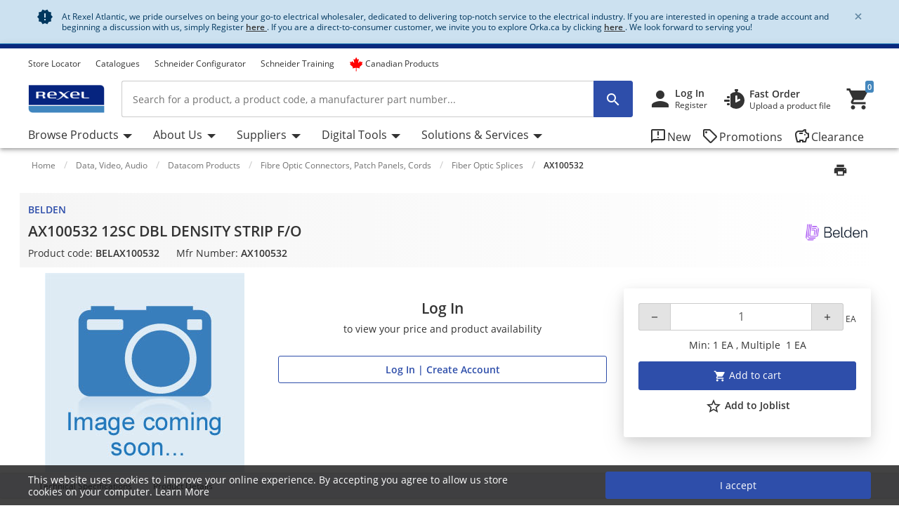

--- FILE ---
content_type: text/html;charset=UTF-8
request_url: https://atlantic.rexel.ca/cra/Category/Data%2C-Video%2C-Audio/Datacom-Products/Fibre-Optic-Connectors%2C-Patch-Panels%2C-Cords/Fiber-Optic-Splices/AX100532-12SC-DBL-DENSITY-STRIP-F-O/p/BELAX100532
body_size: 138242
content:
<!-- CLOUD-40818 -->
<!-- CLOUD-42661 -->
<!-- CLOUD-42037 -->
<!-- CLOUD-49737 -Improve search result display with breadcrumb JSON-LD Schema Markup PDP pages -->
<!-- CLOUD-41916 START - ESG -Show "eco-score" for products PDP-->
<!-- CLOUD-48326 Google Map Cookie Storelocator map display-->
<!DOCTYPE html>
<html lang="en">
<head>
<!--SPRING_HEAD_BEGIN-->
<meta http-equiv="X-UA-Compatible" content="IE=Edge" />
<meta http-equiv="Content-Type" content="text/html; charset=utf-8"/>
<!-- CLOUD-40577 -->
<meta name="facebook-domain-verification" content="" />
<!-- CLOUD-40577 -->
<!--CLOUD-25282-->
<!-- TL-1859 A variable hideSmartBanner is initialized to false, indicating that the smart banner should be displayed by default -->



<meta name="smartbanner:title" content="Rexel Canada Atlantic">
<meta name="smartbanner:author" content="Rexel Canada Electrical Inc">
<meta name="smartbanner:price" content= 'FREE'>
<meta name="smartbanner:price-suffix-apple" content='- On the App Store'>
<meta name="smartbanner:price-suffix-google" content='- In Google Play'>
<meta name="smartbanner:icon-apple">
<meta name="smartbanner:icon-google">
<meta name="smartbanner:button" content='View'>
<meta name="smartbanner:button-url-apple" content="https://itunes.apple.com/us/app/rexel-canada-atlantic/id1124549056?ls=1&mt=8">
<meta name="smartbanner:button-url-google" content="https://play.google.com/store/apps/details?id=com.rexel.canada.atlantic">
<meta name="smartbanner:enabled-platforms" content="android, ios">
<meta name="smartbanner:exclude-user-agent-regex" content="^.*RexelApp$">
<!--  copied from desktop folder -->
<!-- CLOUD-21386 -->
<!-- copied from desktop folder ends-->
<title>BELDEN AX100532 | AX100532 12SC DBL DENSITY STRIP F/O | Rexel Atlantic</title>
<!-- CLOUD-24153 Start-->
<!-- CLOUD-26598 -->
<script type="text/javascript">
var productCodeAmplience="BELAX100532"
//CLOUD-40114
if (sessionStorage.getItem("customReferrer")!=null)
{
window['gdpr_referrer'] =sessionStorage.getItem("customReferrer");
sessionStorage.removeItem("customReferrer");
}
var gtmPageType="Product Page";   //CLOUD-25282
var pageType = "Product Page";
var encryptedUserBytes= "7c87af95dba744fff4e81833f744f86e44a68516d978cbaee88b559860c98cfb";  //CLOUD-25282
var isPunchoutSelectionPage=""; //CLOUD-37442
if(gtmPageType == 'Order Process')
{
var cartTracking="";
var entries="";
var entryProductCode=entries.split();
}
if(gtmPageType == 'Product Page')
{
var productId="BELAX100532";
}
if(gtmPageType == 'Product Category')
{
var productCatList="";
var breadcrumbs = "Home\/Data, Video, Audio\/Datacom Products\/Fibre Optic Connectors, Patch Panels, Cords\/Fiber Optic Splices\/AX100532";
}
var search_cookie = "consents=";
var consentsCookie=null;
var gdpr_cookies_name='gdpr-consent-';
if (document.cookie.length > 0)
{ 
	var start_position = document.cookie.indexOf(search_cookie); 
	if (start_position!= -1)
	{
		start_position += search_cookie.length;
		var end_position = document.cookie.indexOf(";", start_position);
		if (end_position == -1) 
			end_position = document.cookie.length;
			consentsCookie = (decodeURIComponent(document.cookie.substring(start_position, end_position)));
	}
	console.log("cookie value: "+consentsCookie);
	if(consentsCookie != null)
	{
		var values = consentsCookie.split(',');
		for (i = 0; i < values.length; i++) { 
		    let item= values[i];
			if(item!=null && item!='')
			{
    			var cookieCode=item.split(':')[0];
    			if(item.split(':')[1]==1)
				{
    				window[gdpr_cookies_name+cookieCode]=true;			
    				
				}
    			else
				{
    				window[gdpr_cookies_name+cookieCode]=false;
				}
				
			}
		}
	}
	
}

if(false && (typeof window['gdpr-consent-ga'] == "undefined" || !window['gdpr-consent-ga']))
{
	window['ga-disable-'+'UA-32782616-6']=true;
}
</script>
<!-- CLOUD-33177 Analytics Refactoring GA Data Value -->





  <!-- CLOUD-25530-19.1.2-->


<script type="text/javascript">
var pageType = "Product Page";
var pageTitle = "BELDEN AX100532 | AX100532 12SC DBL DENSITY STRIP F\/O | Rexel Atlantic";
var accNumber = "";
var userId = "";
var authentication = "";
var breadcrumbData = "Home\/Data, Video, Audio\/Datacom Products\/Fibre Optic Connectors, Patch Panels, Cords\/Fiber Optic Splices\/AX100532";
var accType = "";
var isGtmConsentCookie="true";
//CLOUD-27447 changes
if(!(false) || (typeof window['gdpr-consent-ga'] == "undefined" && document.referrer != "") || (typeof window['gdpr-consent-ga'] != "undefined" && window['gdpr-consent-ga']))
{
	accNumber = "";
	authentication = "Anonymous";
	userId = ""; //CLOUD-25831
	accType = "Anonymous";
}/*CLOUD-31656 : GDPR tracking*/
else if(false && false) // This case will get executed when config is enabled and user rejects cookie
{
	authentication = "Anonymous_GDPR";
}
var gtmDataLayerId = "GTM-PN3QF5X";

/* CLOUD-33177 Analytics Refactoring GA Data Value */
if(isGtmConsentCookie){
	var dataLayerProductPage = null;
	if('Product Page' == pageType){
		dataLayerProductPage={
	    'Page Type': pageType,
	    'Page Title': pageTitle,
	    'Member ID': accNumber,
	    'User ID': userId,
	    'Authentication': authentication,
	    'Product Breadcrum': breadcrumbData,
	    'Account Type': accType
	  };
		dataLayer=[dataLayerProductPage];
}
}
</script>
<!-- CLOUD-24153 End-->






  <!--CLOUD-22530-19.1.2-->

	
	
	<!-- Google Tag Manager START -->
	<script>(function(w,d,s,l,i){w[l]=w[l]||[];w[l].push({'gtm.start':
	new Date().getTime(),event:'gtm.js'});var f=d.getElementsByTagName(s)[0],
	j=d.createElement(s),dl=l!='dataLayer'?'&l='+l:'';j.async=true;j.src=
	'//www.googletagmanager.com/gtm.js?id='+i+dl;f.parentNode.insertBefore(j,f);
	})(window,document,'script','dataLayer','GTM-PN3QF5X');</script>
	<!-- Google Tag Manager END -->
	





	
	
	<script>(function(w,d,s,l,i){w[l]=w[l]||[];w[l].push({'gtm.start':
	new Date().getTime(),event:'gtm.js'});var f=d.getElementsByTagName(s)[0],
	j=d.createElement(s),dl=l!='dataLayer'?'&l='+l:'';j.async=true;j.src=
	'//www.googletagmanager.com/gtm.js?id='+i+dl;f.parentNode.insertBefore(j,f);
	})(window,document,'script','dataLayer','GTM-MDQN4ZQ');</script>
	


<!-- CLOUD-41740: Start -->


	
		<script>
			(function(w, d, s, l, i) {
				w[l] = w[l] || [];
				w[l].push({
					'gtm.start' : new Date().getTime(),
					event : 'gtm.js'
				});
				var f = d.getElementsByTagName(s)[0], j = d.createElement(s), dl = l != 'dataLayer' ? '&l='
						+ l
						: '';
				j.async = true;
				j.src = 'https://www.googletagmanager.com/gtm.js?id='+i+dl;f.parentNode.insertBefore(j,f);
			})(window, document, 'script', 'dataLayer', 'GTM-M8MQK6Q2');
		</script>
	

<!-- CLOUD-41740: End -->
<meta name="viewport" content="width=device-width, initial-scale=1">

<!--  copied from desktop folder -->
<meta name="format-detection" content="telephone=no" />
<meta name="keywords" content="E2Ecopper&fibre" />
<meta name="description" content="We've got AX100532 12SC DBL DENSITY STRIP F/O at wholesale prices at Rexel Atlantic - Register Now!" />
<meta name="robots" content="follow" />
<meta name="HandheldFriendly" content="True" />
<meta name="MobileOptimized" content="970" />
<meta name="viewport" content="width=device-width, initial-scale=1, target-densitydpi=160" />
<!-- CLOUD-40645 - OG Metadata in Amplience -->
<!-- CLOUD-40645 - End -->
	<link rel="preconnect" href="https://atlantic.rexel.ca">
		
<link rel="shortcut icon" type="image/x-icon" media="all" href="/cra/_ui/desktop/theme-rexelatlantic/images/favicon.ico" />

<!--  copied from desktop folder ends-->

<link rel="stylesheet" type="text/css" media="print"  href="/cra/_ui/responsive_print_styles_7018e345389f6e0cc53e32729a1df8a7.css"/>
		<link rel="stylesheet" type="text/css"  href="/cra/_ui/rexelatlantic_responsive_styles_193686b343f956feff592c71c3c18a1d.css"/>
	    <!-- Extra -->
<!-- CLOUD-25530-19.1.2 -->
<!-- CLOUD-13676  -->
<!-- CLOUD-25530 START -->
<!-- CLOUD-25530 END -->
<!-- CLOUD-14637  -->
<input type="hidden" id="isRegionEnabledConfig" value="false" >
<input type="hidden" value="" name="divisionName" id="divisionName">
<input type="hidden" id="cmsPageSupplier" value=""/>
<input type="hidden" id="contentPageType" value=""/>
<!-- CLOUD-25530-19.1.2 -->
<!-- CLOUD-25530-19.1.2 -->
<!-- CLOUD-25530-19.1.2 -->
<script type="text/javascript" src="/cra/_ui/responsive/common/js/vendor/Imager.min.js"></script>
<!-- Extra ends-->
<script src="/cra/_ui/addons/smarteditaddon/shared/common/js/webApplicationInjector.js"></script>
<script src="/cra/_ui/addons/smarteditaddon/shared/common/js/reprocessPage.js"></script>
<script src="/cra/_ui/addons/smarteditaddon/shared/common/js/adjustComponentRenderingToSE.js"></script>
<!--SPRING_HEAD_END-->
</head>
<body class="page-productDetails-responsive pageType-ContentPage template-pages-layout-productDetailsPage pageLabel-productDetails-responsive smartedit-page-uid-productDetails_responsive smartedit-page-uuid-eyJpdGVtSWQiOiJwcm9kdWN0RGV0YWlsc19yZXNwb25zaXZlIiwiY2F0YWxvZ0lkIjoiY3JhQ29udGVudENhdGFsb2ciLCJjYXRhbG9nVmVyc2lvbiI6Ik9ubGluZSJ9 smartedit-catalog-version-uuid-craContentCatalog/Online  language-en wideAvailable"><!--SPRING_BODY_START-->
	



  <!--CLOUD-22530-19.1.2-->

	
	
	<!-- Google Tag Manager No Script START -->
	<noscript><iframe src="//www.googletagmanager.com/ns.html?id=GTM-PN3QF5X"
	height="0" width="0" style="display:none;visibility:hidden"></iframe></noscript>
	<!-- Google Tag Manager No Script END -->
	





	
	
	<noscript><iframe src="//www.googletagmanager.com/ns.html?id=GTM-MDQN4ZQ"
	height="0" width="0" style="display:none;visibility:hidden"></iframe></noscript>
	





	<noscript>
		<iframe
			src="https://www.googletagmanager.com/ns.html?id=GTM-M8MQK6Q2"
			height="0" width="0" style="display: none; visibility: hidden"></iframe>
	</noscript>




































  







 

 


	    
    
    
    
    
    
    
    
    
    
    
    
    
    
     
    
    
    
    
    
    
    
    
    
    
    
    
    
    
    
    
    
    
	
		
	   	
	   		
	   	
	
	
    
    
    
    
    
     
     
     
        
        
        
        
     
    
     
		
    
        
        
        
        
        
        
    
    
    
    
    
    
    
    
     
    
        
        
        
        
        
        
        
        
        
        
        
        
        
        
        
        
        
            
                
                
                
                    
                    
                
            
            
        
        
        
        
    	
    
    
    
     
    
    
    <script id="sessionUserData" type="application/json">
    {"userId":"anonymous","cartId":"","numberItemsInCart":0,"sessionProject":{"projectNumber":"","projectName":"null"},"currentSelectedProject":{"projectSelectionOption":false,"projectCode":"","isCheckboxSelected":false,"isEditLinkVisible":false},"springClosedNotification":[],"csrfToken":"6b80a5d0-69ff-4529-8e7b-61e666c47cbb","accountType":"anonymous","adminRights":"","appTraffic":"None","authentification":false,"country":"CA","memberId":" ","punchoutUser":false,"encryptedUserID":"","webManager":false,"page":"productDetails_responsive","pageType":"Content Page","pageCategory":"Fiber Optic Splices","sousFamille":"Fiber Optic Splices","sousFunction":"AX100532","productBrand":"BELDEN","isAddToCartOverlayEnabled":"false","isAddToCartOverlayUserPreferenceEnabled":"false","userAsmInfo":{}}
    </script>
    
    <script type="text/javascript">
    if (typeof isPunchoutUser === 'undefined') {
        window.isPunchoutUser = false;
    }
    
    function spring_derogationPopup(projectCode) {
    	if($('#projectSelectionModelOpen').length >0)
    	{
			if(projectCode != null)
			{
				$('#projectSelectionModelOpen').data('project-code', projectCode);
			}
			else
			{
				$('#projectSelectionModelOpen').data('project-code', '');
			}
			rex.common.welcomeSelectProjectsPopup()
    	}
	}
    
    
   
	function goToAnchor(href){
    		const anchorIndex = href.indexOf('#');
    	    const elementId= anchorIndex !== -1 ? href.substring(anchorIndex + 1) : null;
    	    if(elementId!=null && elementId!="")
    	    	{
    				let target = document.getElementById(elementId);
    	    		if(target)
    	    			{
            				target.scrollIntoView({
                			behavior: 'smooth',
               				block: 'start'
                			});
    	    			}
    	    	}
            return false;
    	};
    	  
		const hybrisContainers = document.getElementsByTagName('app-hybris-container');
		
    	if (hybrisContainers.length > 0)
    		{
    		document.addEventListener('DOMContentLoaded', function() {
                var springContainer = $('#toastContainer');
                if (springContainer.length > 0)
                {
                    springContainer.css('z-index', '2000');
                }
    			let buttonHomepage = document.querySelector('#welcomeMyAccountComponentId button[onclick="rex.common.welcomeOpenSessionDrawer();"]');
    			if (buttonHomepage)
    				{
    				buttonHomepage.setAttribute('onclick','openSpringPram();');
    				}
    			
    			var originalInit = jQuery.fn.init;
    			// Override jQuery.fn.init
    			jQuery.fn.init = function(selector, context, root) {
				 if(selector != ".sticky-header")
    			    	{
    			      var instance = originalInit.call(this, selector, context, root);
    			    	}
    			    else{
    			    	var selector = document.querySelector("div.mf-header-sticky") ? "div.mf-header-sticky" : "#header-content";
    			    	var instance = originalInit.call(this, selector, context, root);
    			    }

    			    // Return the instance
    			    return instance;
    			};

    			// Ensure that the new init function is properly recognized as a jQuery function
    			jQuery.fn.init.prototype = jQuery.fn;
    			
    		});


    	     document.getElementsByTagName('app-hybris-container')[0].addEventListener('click', function(event) {
    	    if (event.target.tagName === 'A' ) {
    	    	if (event.target.getAttribute("href") && event.target.getAttribute("href").startsWith('#')) {
    	    		event.preventDefault();
    	    		if (!event.target.classList.contains('quick-link'))
    	    		{
    	    			
    	    			goToAnchor(event.target.getAttribute("href"));
    	    		}

    	    	}

    	    }
    	    else
    	    {
    	        if($('#packagingPopover').find(event.target))
    	        {
    	            if (event.target.parentNode.getAttribute("href") && event.target.parentNode.getAttribute("href").startsWith('#')) {
                        event.preventDefault();
                      }
    	        }
    	    }


    	}, true);
    		};

    	function openSpringPram(){
    		const event = new CustomEvent('welcomeSettingsClicked',
            {
               "detail":
               {
                  "header":
                        {
                            "mfSource":"hybris",
                            "version":"1.0.0"
                        },
                  "body":
                        {
                            "settingsClicked":true
                        }
               }
            });
            window.dispatchEvent(event);
            console.log('welcomeSettingsClicked event triggered');
    		};
    		
	</script>
	 
<input id="Rexel_CSRFToken" value="6b80a5d0-69ff-4529-8e7b-61e666c47cbb"  type="hidden"/>
	<div id="mmenu-wrap-target">
	<!--WS-14044 on page refresh check if component is closed in last session -->
<div class="container-fluid  alert-system system-notification border-bottom border-system" id="news-section">
	<div class="container track-google-analytics-on-banners" data-promotionid="" data-promotionname="" data-componentid="comp_00000VMW" data-slotname="TopHeaderSlotResponsive">
		<div class="alert alert-system alert-dismissible fade show m-0 border-0" role="alert">
			<i class="material-icons">&#xE031;</i>
					<p class="mb-0">At Rexel Atlantic, we pride ourselves on being your go-to electrical wholesaler, dedicated to delivering top-notch service to the electrical industry. If you are interested in opening a trade account and beginning a discussion with us, simply Register <a href="https://atlantic.rexel.ca/cra/register" rel="nofollow noopener" target="_blank"><b> <u>here </u></b></a>. If you are a direct-to-consumer customer, we invite you to explore Orka.ca by clicking <a href="https://orka.ca/" rel="nofollow noopener" target="_blank"><b> <u>here </u></b></a>. We look forward to serving you!</p><button type="button" class="close close-news" data-dismiss="alert" aria-label="Close"
				data-close-url="/cra/closeNewsIcon" data-method-type="GET">
				<span aria-hidden="true" class="font-weight-bold">&times;</span>
			</button>
		</div>
	</div>
</div>
<!--TL-1214-->
<!--TL-1604-->
<!-- WS-13769 -->
<!-- CLOUD-20697 -->
<!-- CLOUD-30491 -->
<input type="hidden" id="canSeeMyPricesPermission"  value="true" />

<input type="hidden" id="showVATIncExcOptionVal"  value="false" />
<!-- CLOUD-36867: Configurator attributes need for clickOnConfigurator 55 KPI Event-->
<input type="hidden" id="isKpiConfiguratorPage" value=""/>
<input type="hidden" id="kpiCOnfiguratorPageName" value=""/>

<!-- CLOUD-37076 & PWS-39658:Start -->
<!-- CLOUD-37076 & PWS-39658:End -->

<!-- CLOUD-39906 -->
<!-- CLOUD-50138 to disable href for my profile -->
<script type="text/javascript">

	// To be refactored as of now providing quick fix for a UAT issue. 
	var checkoutSummaryAjaxResponseDataUrl = "/cra/checkout/single/summary/getCheckoutSummaryAjaxResponseData";
	var updatePersonalCatalogURL = "/cra/my-account/updatePersonalCatalog";
	var currentLocale = "en";
	var stateUrl = '/cra/checkout/ajaxSingle/summary/getStates.json';
	var msgValue = 'Please select a province';
	var homePageRedirectUrl = "/cra/";
	var enterpriseViewEnable="";
	var enterpriseViewToggleOn="";
		/*CLOUD-18708 */
	var projectsForUnitURL='/cra/my-account/validateandgetprojectsforcode';
	var getAllUnitsURL='/cra/my-account/getallunits';
	var updateDefaultUnitAndProject='/cra/my-account/updateDefaultUnitAndProject';
	var enterpriseViewConfigEnable = 'false';
	var getAllB2BUnitsURL='/cra/my-account/getAllB2BUnits';
	var isPunchoutUser='false';
	var userKeyAmplience="anonymous";
	

</script>

<!-- Start WS-13769 -->
<!-- TL-1859 A variable `hideSmartBanner` is initialized to `false`, indicating that the smart banner should be displayed by default -->
    <!-- The first conditional block checks if both `disableHeaderForSpring` and `forceMFEHeaderValue` are true. If true, `hideSmartBanner` is set to `true` and the smart banner is hidden. -->
    <div data-nosnippet id="smartBannerPlacement" class="smartBannerPlacement"></div>
			<!-- TL-1968-->
<div data-nosnippet class="static-global-notification-component w100"> 
	









<!-- Cloud-21055 - Start -->

 
 









	
		
		
		
	











<div id="gdprLegalNotification" class="gdprLegalNotification container-fluid alert-info border-bottom border-info d-none">
	<div class="container">
		<div class="alert alert-info alert-dismissible fade show m-0 border-0" role="alert">
			<i class="material-icons">&#xE000;</i>We have updated our data protection policies based on new GDPR act. <a href="/cra/gdprLegalComplianceNotification" class="alert-link">See Details</a>
			<button type="button" class="close gdprNotificationCloseBtn" data-dismiss="alert" aria-label="Close"
				data-close-url="/cra/removeGDPRLegalNotification" data-method-type="GET">
				<span aria-hidden="true">&times;</span>
			</button>
		</div>
	</div>
</div>














  <!--CLOUD-22530-19.1.2-->
 
 







<!--Update Cart popup-->



<!--Update Cart popup end-->

<!--Cloud-11890 end-->


</div>
<div class="clearfix"></div>
<!--  CLOUD-42270 CLOUD-42260 CLOUD-42009 responsive-->
	<!--TL-1604 If both 'disableHeaderForSpring' is true and 'forceMFEHeaderValue' is true, 'isHideHeader' is set to 'true'.-->
	<div class="container-fluid header shadow usergroup-segment-data px-0 personalized-category-menu-on personalized-category-menu-enable" data-seg1-value="" data-seg2-value="" 
	data-seg3-value="" data-seg4-value="" data-seg5-value="" data-primary-category="" data-b2bunit="">
		<div class="container visible-in-sticky rexel-logo-header">
			<div class="row justify-content-md-end justify-content-lg-between nav-secondary headerSection">
			<div class="col d-none d-md-block d-lg-block">
					<ul class="nav nav-utility nav-left-links justify-content-start pt-2">
				<li class="nav-item liveChatResponsive pt-2"><div id="lpchatheader"></div>
								<div id="lpchatgeneral"></div>
								<div id="lpchatcontact"></div>
							</li>
						<script type="text/javascript">
  var setProjectURL = '/cra/my-account/projects/selectProject';
  var fetchProjectsURL = '/cra/my-account/projects';
  var registerReloadUrl = '/cra/my-account/projects/registerReload';
  var anonymousIpBasedCountry = '';
  var anonymousIpBasedZipcode = '';
  var findnearbystoresURL = '/cra/store-finder/findNearestStoreForAnonymous';
  var limitedDistributionPickupZipUrl= '/cra/store-finder/getLimitedDistributionPickupZip';
  var authentication= 'Anonymous'; 
  var findDefaultStoreURL ='/cra/store-finder/findDefaultStore';
  var defaultAnonymousBranch = '8888';
  var zoomLevelHeader = '8';
</script>

<input type="hidden" id="getDefaultPickupDetailsUrl" value="/cra/my-account/projects/getProjectAddressDetails">
<!-- CLOUD-14250 ends -->

<input type="hidden" id="pickupBranchesUrl" value="/cra/checkout/ajaxTabbed/summary/getPagablePickupAddresses.json">
<input type="hidden" id="shippingChangeUrl" value="/cra/_s/saveFulfillmentJson">
<input type="hidden" id="isDeliveryFlag" value="">
<input type="hidden" id="pickupBranchesUrlForAnonymous" value="/cra/store-finder/getPagablePickupBranchesForAnonymous.json">
<input type="hidden" id="authenticationValue" value="Anonymous">
<!-- CLOUD-14369 ends -->

<input type="hidden" id="zipcodeValidationRegexId" value="^\d{5}([-\s]\d{4})?$">
<!-- CLOUD-15419 ends -->

<input type="hidden" id="canSeeMyPricesPermission"  value="true" />

<input type="hidden" id="showVATIncExcOptionVal"  value="false" />

<!-- CLOUD 11890  -->
	
<li class="nav-item top-left-list liveChat"> <div id="lpchatheader">  </div>
				 
				<div id="lpchatgeneral"></div>
				<div id="lpchatcontact"></div>
			</li>
			<li class="horizontalTopNavLinksGA_storeLocator nav-item top-left-list "  data-href="/store-finder">
					<a href="/cra/store-finder" title="Store Locator">Store Locator</a></li>
			<li class="horizontalTopNavLinksGA_cmsitem_00070004 nav-item top-left-list "  data-href="https://atlantic.rexel.ca/cra/catalogues">
					<a href="https://atlantic.rexel.ca/cra/catalogues" title="Catalogues">Catalogues</a></li>
			<li class="horizontalTopNavLinksGA_cmsitem_00058022 nav-item top-left-list "  data-href="/schneider-electric-ez-selectors">
					<a href="/cra/schneider-electric-ez-selectors" title="Schneider Configurator ">Schneider Configurator </a></li>
			<li class="horizontalTopNavLinksGA_cmsitem_00079000 nav-item top-left-list "  data-href="https://atlantic.rexel.ca/cra/schneider-training-calendar">
					<a href="https://atlantic.rexel.ca/cra/schneider-training-calendar" title="Schneider Training">Schneider Training</a></li>
			<li class="horizontalTopNavLinksGA_cmsitem_00077006 nav-item top-left-list "  data-href="https://atlantic.rexel.ca/cra/search/?text=made_in_canada">
					<a href="https://atlantic.rexel.ca/cra/search/?text=made_in_canada" title="Canadian Products"><span class="material-icons"> <i class="fa-brands fa-canadian-maple-leaf pr-1 d-flex" style="color: #ff0000; font-size: 20px; line-height: 0"></i></span>Canadian Products</a></li>
			<!--As per the new redesigning of header,right top links are going to become dropdown.So below lines are commented CLOUD-20729 CLOUD-20699 CLOUD-20730  -->
		
		  
  
  <!--CLOUD-14255/ CLOUD-14367 end-->
	
</ul>
				</div>

                <!-- Responsive session drawer start-->
	            <!-- CLOUD-28521 and CLOUD-28523 easy to change pick up branch -->
<!-- PWS-33542 start -->
<!-- PWS-33542 end -->
<!-- CLOUD-40343 -->
<!--CLOUD-29267 -->
<!-- CLOUD-41317 -->
<!-- CLOUD-58310 -->
<!-- CLOUD-28523 -->
<!-- PWS-45230 -->
<div  class="modal-backdrop fade session-overlay  d-none"></div>
				<!-- 	<div class="col col-md-6 col-lg-4 d-none d-md-block nav-session-context">
					<p class="text-truncate session-context bg-white mb-0"><a class="gmi-after" data-toggle="collapse" href="#sessionDrawer" role="button" aria-expanded="false" aria-controls="sessionDrawer">Project: 999999 Example Project - Lorem ipsum dolor sit amet, consectetur adipisicing elit. Libero, repudiandae, asperiores! Numquam, iure a iste laudantium odit, labore consectetur impedit nesciunt voluptas, recusandae quo obcaecati esse tempora! Et, quaerat, sunt.</a></p>
				</div> -->
				<div class="col-auto d-none d-md-block">
					<ul class="nav nav-session-context  justify-content-end rounded-top px-2 pt-2 position-relative collapsed" data-toggle="collapse" data-target="#sessionDrawer" role="button" aria-expanded="false" aria-controls="sessionDrawer">
						<!-- Top right section Region --> 
						<!-- Top right section Language --> 
						</ul>
				</div>
				<!-- CLOUD-28523 Pick up branch info easy to find and change -->
				
				







<input type="hidden" id="pickupBranchesTabUrl" value="/cra/checkout/ajaxTabbed/summary/getPagablePickupAddresses.json">



<input type="hidden" id="cscpickupBranchUrlTabbed" value="/cra/checkout/ajaxTabbed/summary/setActiveCSCPickupBranch.json" />


<input type="hidden" id="resetCSCBranchURL" value="/cra/accountSelect/resetCSCBranch" />

<!-- JQUERY TEMPLATE FOR ITERATING BRANCH LOCATOR KEYS ON AJAX RESPONSE -->
         <script id="summaryCSCPickupBranchLocatorKeysBody" class="sectionTemplate" type="text/x-jsrender">
					  
         </script>         		

<div data-nosnippet class="modal fade modal-transition-bottom-to-top my-cscpickup-branch" tabindex="-1" role="dialog" aria-labelledby="myLargeModalLabel" aria-hidden="true" id="selectCSCBranchModal">
   <div class="modal-dialog modal-md" role="document">
      <div class="modal-content">
         	
			<div class="modal-header select-csc-modal-header d-flex flex-row justify-content-start align-items-center">
				<svg width="21" height="21" viewBox="0 0 21 21" fill="none" xmlns="http://www.w3.org/2000/svg">
					<path d="M13.1595 8.35912C13.1595 6.95429 12.3108 5.83081 11.2353 5.42296C10.4962 5.14162 9.26198 5.00189 7.94454 5C6.15078 5 3.51779 5.39841 2.39315 6.00641C2.17578 6.44259 2.01701 6.97317 2 7.7209C4.32489 6.87876 8.08441 6.52945 9.27899 7.02604C9.79122 7.23941 10.2297 7.65859 10.2297 8.55926C10.2297 9.45994 9.79122 9.87534 9.27899 10.0925C8.47756 10.4324 6.29254 10.4229 5.11498 10.0887C5.13199 9.40518 5.16223 8.75564 5.20381 8.17785C4.50635 8.19295 2.91294 8.49507 2.42339 8.7613C2.20036 10.1114 2.15499 14.492 2.31944 15.961C2.65777 16.0101 5.07906 15.9931 5.24729 15.9478C5.149 14.7299 5.09607 13.1684 5.09607 11.6333C5.41929 11.6937 5.84647 11.7447 6.16968 11.7862C7.71772 13.0456 9.98402 15.2322 10.6323 15.961C10.8138 16.0026 14.01 16.0177 14.3295 15.9724C12.893 14.5486 11.3128 13.0456 9.85926 11.824C11.7627 11.5237 13.1538 10.5457 13.1538 8.361L13.1595 8.35912Z" fill="#24388D"/>
					<path d="M18.1098 5V6.8882H19.9999V8.77641H18.1098L16.2196 6.8882V5H18.1098Z" fill="#E62242"/>
					<path d="M16.2194 10.6648V8.77659H14.3293V6.88839L16.2196 6.8882L18.1098 8.77641L18.1096 10.6648H16.2194Z" fill="#24388D"/>
				</svg>
				<span id="selectCSCBranchModalLabel" class="modal-title ml-2">
					
				</span>
				<button type="button" class="close p-0 pt-2 pr-4" data-dismiss="modal" aria-label="Close">
					<span class="material-icons" aria-hidden="true"></span>
				</button>
			</div>
            
         	
         	<div class="modal-body px-0 pt-5">
            	<div class="alert alert-warning alert-dismissible fade show mx-4" role="alert">
					<i class="material-icons">&#xE000;</i>
					<p class="mb-0">
					Changing the pickup branch can affect product availability. 
				</p>
			</div>
             
            <div id="cscpickupBranchDeliveryAddress" class=""></div> 
          
          	<script id="cscpickupBranchDeliveryAddressTemplate" class="sectionTemplate" type="text/x-jsrender">
          		  <div class="px-5 pt-3">
                         <!--<div class="input-group mb-4">
                                   <input id="searchValueAddress" type="text" placeholder="Search pickup locations" value="{{: searchText}}" size="1" class="form-control address_searchInput rounded-0" aria-label="search" aria-describedby="basic-addon2" data-is-checkout-link="{{: isCheckoutLink}}">
                                   <div class="input-group-append">
                                       <button id="searchAddressPop" class="btn bg-white shadow-none border border-left-0 py-0 px-3" type="button" aria-label="search button"><i class="material-icons">&#xe8b6;</i></button>
									   <button id="clearSearchPop" class="btn bg-white shadow-none border border-left-0 py-0 px-3 d-none" type="button" aria-label="search button"><i class="material-icons">&#xe5cd;</i></button>	
                                   </div>
                         </div>-->		

						{{if selectedBranchName != null && selectedBranchName !="" }}	
                   		<div class="select-pickup-branch-holder">
						  	<div class="small-font mb-4">Current
								
							
							
							<div class="mt-3">
                                  <span class="font-weight-bold h5"> 
									{{:selectedBranchName}}
								</span>
									
								{{if defaultBranch == currentPickUpBranchId}}	
									 <span class="small">(default pickup branch)</span>
								{{/if}}
                           	</div>
						</div>
                    	</div>
						{{/if}}
					<div class=""><hr class="my-0"></div>

					<div class="font-14 mt-4 showing-results-div pickup-branch-holder">

							<!-- <p>
								Showing
								<b>
								
								{{if branchData.pagination.totalNumberOfResults!=0}}									
										{{:((branchData.pagination.pageSize * branchData.pagination.currentPage) - (branchData.pagination.pageSize - 1))}}
								{{else}}
									{{:branchData.pagination.totalNumberOfResults}}
								{{/if}}
								-
								{{if branchData.pagination.pageSize * branchData.pagination.currentPage > branchData.pagination.totalNumberOfResults}} {{: branchData.pagination.totalNumberOfResults}}
								{{else}}
									{{: branchData.pagination.pageSize * branchData.pagination.currentPage}}&nbsp;
								{{/if}}
								</b>
								of
								<b>
									{{:branchData.pagination.totalNumberOfResults}}
								</b>
								Results
							</p> -->				
                        
                                 <!-- <div class="py-2 box1 option1"><a href="javascript:void()" class="btn btn-primary btn-block">Select Pickup Branch</a></div> -->
                    </div>
                    </div>
                    <div class="pickup-branch-holder">
             	       <form id="branchRadioFormTabbed" action="/cra/Category/Data,-Video,-Audio/Datacom-Products/Fibre-Optic-Connectors,-Patch-Panels,-Cords/Fiber-Optic-Splices/AX100532-12SC-DBL-DENSITY-STRIP-F-O/p/BELAX100532" method="post">
             	          {{for branchData.results}}
					         {{if title != ~root.selectedBranchName}} 
					            <div class="pickup-branch-holder py-4 px-5">
                                   <div class="custom-control custom-radio">
                                      <input class="custom-control-input" type="radio" name="branchRadioGroupTabbed" id="{{:id}}" value="{{:id}}">
                                        <label class="custom-control-label" for="{{:id}}">
                                        <span class="font-weight-bold"> {{: title}} </span>
                                        
										{{if ~root.defaultBranch == id}}
											 <span class="small">(default pickup branch)</span>
										{{/if}}
									</label>
                                   </div>
                                  <div class="py-2 box-selected font-12 mt-3 {{:id}}">										
											<div class="text-dark font-12 mb-3 font-weight-normal pl-5">						
												
															{{if line1 != null && line1 !=""}}{{:line1}}&#44;{{/if}} 
																													
															{{if line2 != null && line2 !=""}}{{:line2}}&#44; {{/if}}
														
															{{if line3 != null && line3 !=""}}{{:line3}}&#44;{{/if}}
																													
															{{if town != null && town !=""}}{{:town}}&#44;{{/if}}
																												
															{{if region != null && region !=""}}{{:region.name}}&#44;{{/if}}
																												
															{{if postalCode != null && postalCode !=""}}{{:postalCode}}&#44;{{/if}}
														</div>

												{{if branchSchedule != null}}
													<div class="font-weight-normal mb-1 pl-5">Opening Hours: </div>
														<div class="pl-5 mb-4">
															{{for branchSchedule}}
																{{>#data.replace('true','Closed')}}<br>													
															{{/for}}	
														</div>								
												{{/if}}
									 <a href="javascript:void()" class="btn btn-primary mx-5 d-block" id="cscpickupLocationBtn" role="button" data-is-cross-sell-enable="false" data-branch-locator-type="{{:branchLocatorTypeName}}"  data-is-checkout-link="{{= isCheckoutLink}}">Set Pickup Branch</a>
								  </div>
					           </div>
								<div class="px-5"><hr class="my-0"></div>
					        {{/if}}
				         {{/for}}              
 				      <div>
<input type="hidden" name="CSRFToken" value="6b80a5d0-69ff-4529-8e7b-61e666c47cbb" />
</div></form>
					  <!-- <div class="mt-5 pagination-pick-up">
							<nav aria-label="Page navigation example">
								<ul class="pagination justify-content-center">
									<li class="page-item page-previous pickup-pagination prevPage {{: previousPageClass}}" data-page-number="{{:~root.currentPage-1}}" id="prevPageLink1"><a class="page-link" href="#"
										aria-label="Previous"> <span aria-hidden="true"><i class="material-icons">&#xE5DC;</i></span>
											<span class="sr-only">Previous</span>
										</a>
									</li>	
						            <li class="page-item  {{if ~root.currentPage==paginationCounter}}active disable-pagination {{else}}prevPage{{/if}}" data-page-number="{{:paginationCounter}}">
                                       <a class="page-link {{if ~root.currentPage==paginationCounter}}bg-primary-100 text-gray-900{{/if}}" href="#">{{:paginationCounter}}</a>
                                    </li>
									<li class="page-item page-next pickup-pagination nextPage {{: nextPageClass}}" data-page-number="{{:currentPage+1}}" id="nextPageLink1">
										<a class="page-link" href="#" aria-label="Next"> <span aria-hidden="true"><i class="material-icons">&#xE5DD;</i></span>
											<span class="sr-only next-page">Next</span>
										</a>
									</li>
								</ul>
							</nav>
                    </div> -->
            	</div>
        	</script>

      <script id="cscpickupBranchWithDeptDeliveryAddressTemplate" class="sectionTemplate" type="text/x-jsrender">
	 			 <div class="px-5 pt-3">
                         <!-- <div class="input-group mb-4">
                                   <input id="searchValueAddress" type="text" placeholder="Search pickup locations" value="{{: searchText}}" size="1" class="form-control address_searchInput rounded-0" aria-label="search" aria-describedby="basic-addon2" data-is-checkout-link="{{: isCheckoutLink}}">
                                   <div class="input-group-append">
                                       <button id="searchAddressPop" class="btn bg-white shadow-none border border-left-0 py-0 px-3" type="button" aria-label="search button"><i class="material-icons">&#xe8b6;</i></button>
									   <button id="clearSearchPop" class="btn bg-white shadow-none border border-left-0 py-0 px-3 d-none" type="button" aria-label="search button"><i class="material-icons">&#xe5cd;</i></button>	
                                   </div>
                          </div>	-->	
						
						{{if selectedBranchName != null && selectedBranchName !="" }}	
                         <div class="select-pickup-branch-holder">
					    	<div class="small-font mb-4">Current
						 	<div class="mt-3">
						 		<!--<h5>{{:currentPickUpBranchDeptId}} -  {{:currentPickUpBranchDeptName}}</h5>-->		
						 	 	<span class="font-weight-bold h5"> 
						 	 		{{:selectedBranchName}}
						 	 	</span>
						 	 	{{if defaultBranch == currentPickUpBranchId}}
									<span class="small">(default pickup branch)</span>
								{{/if}}
						 	</div>			 
                        </div>
						{{/if}}
                          	<div class=""><hr class="my-0"></div>

							  <!-- <p class="font-14 mt-4 showing-results-div pickup-branch-holder">

								Showing
								<b>
								
								{{if departmentData.pagination.totalNumberOfResults!=0}}									
										{{:((departmentData.pagination.pageSize * departmentData.pagination.currentPage) - (departmentData.pagination.pageSize - 1))}}
								{{else}}
									{{:departmentData.pagination.totalNumberOfResults}}
								{{/if}}
								-
								{{if departmentData.pagination.pageSize * departmentData.pagination.currentPage > departmentData.pagination.totalNumberOfResults}} {{: departmentData.pagination.totalNumberOfResults}}
								{{else}}
									{{: departmentData.pagination.pageSize * departmentData.pagination.currentPage}}&nbsp;
								{{/if}}
								</b>
								of
								<b>
									{{:departmentData.pagination.totalNumberOfResults}}
								</b>
								Results
							</p> -->					
					 </div>
				</div>

				 <div class="pickup-branch-holder">
             	       <form id="branchRadioFormTabbed" action="/cra/Category/Data,-Video,-Audio/Datacom-Products/Fibre-Optic-Connectors,-Patch-Panels,-Cords/Fiber-Optic-Splices/AX100532-12SC-DBL-DENSITY-STRIP-F-O/p/BELAX100532" method="post">
             	          {{for departmentData.results}}								
																
								{{for posAddress}}
									{{if title != ~root.selectedBranchName}} 
					            		<div class="pickup-branch-holder py-4 px-5">
                                   			<div class="custom-control custom-radio">
                                      			<input class="custom-control-input" type="radio" name="branchRadioGroupTabbed" id="{{:id}}" value="{{:id}}">
                                        		<label class="custom-control-label font-weight-bold" for="{{:id}}">
                                           			{{: title}} 
                                        		
												{{if ~root.defaultBranch== id}}															
													 <span class="small">(default pickup branch)</span>
												{{/if}}
											</label>
                                  			</div>
                                 			<div class="py-2 box-selected font-12 mt-3 {{:id}}">
											<div class="text-dark font-12 mb-3 font-weight-normal pl-5">						
												
															{{if line1 != null && line1 !=""}}{{:line1}}&#44;{{/if}} 
																													
															{{if line2 != null && line2 !=""}}{{:line2}}&#44; {{/if}}
														
															{{if line3 != null && line3 !=""}}{{:line3}}&#44;{{/if}}
																													
															{{if town != null && town !=""}}{{:town}}&#44;{{/if}}
																												
															{{if region != null && region !=""}}{{:region.name}}&#44;{{/if}}
																												
															{{if postalCode != null && postalCode !=""}}{{:postalCode}}&#44;{{/if}}
														</div>


												{{if branchSchedule != null}}
													<div class="font-weight-bold mb-1  pl-5">Opening Hours: </div>
														<div class="pl-5 mb-4">
															{{for branchSchedule}}	

																{{>#data.replace('true','Closed')}}<br>
														
															{{/for}}
														</div>
									
												{{/if}}
									 			<a href="javascript:void()" class="btn btn-primary mx-5 d-block" id="cscpickupLocationBtn" role="button" data-is-checkout-link="{{= isCheckoutLink}}">Set Pickup Branch</a>
								  			</div>
					           			</div>
					           				<div class="px-5"><hr class="my-0"></div>
					        		{{/if}}
							{{/for}}
					   
				         {{/for}}              
 				      <div>
<input type="hidden" name="CSRFToken" value="6b80a5d0-69ff-4529-8e7b-61e666c47cbb" />
</div></form>
						  <!-- <div class="mt-5 pagination-pick-up">
							<nav aria-label="Page navigation example">
								<ul class="pagination justify-content-center">
									<li class="page-item page-previous pickup-pagination prevPage {{: previousPageClass}}" data-page-number="{{:~root.currentPage-1}}" id="prevPageLink1"><a class="page-link" href="#"
										aria-label="Previous"> <span aria-hidden="true"><i class="material-icons">&#xE5DC;</i></span>
											<span class="sr-only">Previous</span>
										</a>
									</li>	
						            <li class="page-item  {{if ~root.currentPage==paginationCounter}}active disable-pagination {{else}}prevPage{{/if}}" data-page-number="{{:paginationCounter}}">
                                       <a class="page-link {{if ~root.currentPage==paginationCounter}}bg-primary-100 text-gray-900{{/if}}" href="#">{{:paginationCounter}}</a>
                                    </li>
									<li class="page-item page-next pickup-pagination nextPage {{: nextPageClass}}" data-page-number="{{:currentPage+1}}" id="nextPageLink1">
										<a class="page-link" href="#" aria-label="Next"> <span aria-hidden="true"><i class="material-icons">&#xE5DD;</i></span>
											<span class="sr-only next-page">Next</span>
										</a>
									</li>
								</ul>
							</nav>
                    </div> -->
				</div>
       	</script> 
        <div id="noResultsTxt" class="pl-5 pt-5 small d-none">Try refining your search.</div>
        </div>
      </div>
   </div>
</div>
<!-- CLOUD-30112 S -->
			 	<!-- CLOUD-28521 and CLOUD-28523 easy to change pick up branch -->
<!-- Upload company logo modal -->
	<div class="modal fade custom-logo-modal uploadPhotoModal" id="uploadCompanyLogoModal" tabindex="-1" role="dialog" aria-labelledby="" aria-hidden="true">
		<div class="modal-dialog modal-lg modal-dialog-full-screen">
			<div class="modal-content">
				<div class="modal-header d-block p-4">
			        <button type="button" class="close" data-dismiss="modal" aria-label="Close">
			          	<span class="material-icons" aria-hidden="true"></span>
			        </button>
			            <div class="company-logo-container d-none">
							<strong class="modal-title">Edit Logo</strong>
					        <p class="my-1">Uploaded logo will be displayed on header</p>
					    </div>
					    <div class="upload-logo-container ">
					        <strong class="modal-title">Upload Logo</strong>
					        <p class="my-1">Uploaded logo will be displayed on header</p>
				        </div>
			        
				</div>
				<div class="modal-body p-0">
					 
 			        <div class="photo-upload-container customized-logo-container">
						<div class="photo bg-white p-5">
							<div class="border rounded px-4 py-3 font-weight-normal dropfile-msg h4">Drop your file to upload</div>
						
							<input type="file" accept="image/*">
							<div class="photo-upload-area h-auto py-1">
								<div class="border-right py-1 pr-5 mr-5 d-inline-block">
									<div id="RexelLogoForCompany">
									<div class="col-auto px-0 mb-3 mb-md-0">
		<a href="/cra/" class="navbar-brand p-0 m-0"> <img
		         alt="Rexelatlantic Webshop"  title="Rexelatlantic Webshop" class="nav-logo lazyload" src="[data-uri]"></img>
	             </a>
			</div>
<div class="cms-paragraph-comp-full content track-google-analytics-on-banners" data-promotionid="" data-promotionname="" data-componentid="cmsitem_00058007" data-slotname="ResponsiveSiteLogoContentSlot" data-styleclass="" data-isCMSParagraphConponent="true"><!-- Global__stylesheet | ALL WEBSHOPS | Place in Header Logo slot -->

<style type="text/css">
  /* PLP ICON FIX */
  .plp-list-view .displayPromotionalIconsEnabled.promo-icons-list img {
    top: 0px;
    left: 0px;
  }

  .plp-list-view .plp-cardmid-container .rexel-environmental-icon li {
    overflow: hidden;
  }

  /* NewProductPromo__HybrisComponent STYLES*/
  .newproduct-promo-component {
    margin-bottom: 13px;
  }


  .promo-menu-container {
    justify-content: flex-end !important;
    padding-bottom: 0px !important;
  }

  .promomenu-card-container {
    margin: 0px !important;
  }

  .promotion-menu-component .material-symbols-outlined {
    margin-right: 1px;
  }

  /* NewProductPromo__HybrisComponent STYLES*/

  /* GENERIC FIXES */
  .social-media-icons {
    margin-left: 11px;
  }

  .trust-badge {
    border-radius: 0px !important;
  }

  .sticky-sub-total .save-order-button {
    min-width: -moz-fit-content !important;
    min-width: -webkit-fill-available !important;
    min-width: fit-content !important;
  }

  /* Price On Request: PDP | PLP | MINICART */
  /* Searchbox Perfect Match */
  .price-on-request-text,
  .perfect-matched-product-wrapper h5.text-blue {
    color: #dc3545 !important;
  }

  /* Price On Request: PDP */
  /* Limited Distribution: PDP */
  /* Searchbox Perfect Match */
  .page-productDetails-responsive .rex-product-price .price-on-request-text,
  .page-productDetails-responsive .print-price-section .text-danger,
  .perfect-matched-product-wrapper h5.text-blue {
    font-size: .875rem !important;
    font-weight: 400 !important;
    padding: .75rem 1.25rem !important;
    margin-bottom: 1rem !important;
    border: 1px solid transparent;
    border-radius: .1875rem;
    background-color: #f5f5f5;
  }

  /* GENERIC FIXES */

  /* SIS | New LP | Placed in Gobal__stylesheet */
  /* RESET */
  .container-custom {
    text-wrap: pretty;
  }

  .container-custom a>img,
  .container-custom iframe {
    transition: all .2s;
  }

  .container-custom a>img:hover,
  .container-custom iframe:hover {
    box-shadow: 0 12px 17px 2px rgb(0 0 0 / 12%), 0 5px 22px 4px rgb(0 0 0 / 12%), 0 7px 8px -4px rgb(0 0 0 / 20%);
  }

  .container-custom iframe {
    border: none;
  }

  .card-primary {
    transition: all .2s;
  }

  .container-custom .body {
    font-size: 18px !important;
    line-height: inherit !important;
  }

  @media (max-width: 984px) {
    .container-custom .body {
      font-size: 16px !important;
      line-height: inherit !important;
    }
  }

  /* RESET */


  /* Navigation Icon | Sustainable Selection */
  /* EN */
  /* a[data-id="Sustainable Selection"].segment-managed-nav-link ,
  a[data-id="Sustainable Selection"].segment-managed-nav-link :hover {
    display: flex;
    align-items: center;
  }

  a[data-id="Sustainable Selection"].segment-managed-nav-link :before {
    content: "";
    display: inline-block;
    width: 20px;
    height: 19px;
    background-image: url(https://cmsdatabase.rexel.com/i/france/Isolation_Mode);
    background-size: cover;
    margin-right: 4px;
  } */

  /* FR */
  /* a[data-id="Sélection Durable"].segment-managed-nav-link ,
  a[data-id="Sélection Durable"].segment-managed-nav-link :hover {
    display: flex;
    align-items: center;
  }

  a[data-id="Sélection Durable"].segment-managed-nav-link :before {
    content: "";
    display: inline-block;
    width: 20px;
    height: 19px;
    background-image: url(https://cmsdatabase.rexel.com/i/france/Isolation_Mode);
    background-size: cover;
    margin-right: 4px;
  } */
</style></div></div>
								</div>
								
								
								
								    <div class="photo-mask-container align-middle my-4 upload-logo-container ">
										<div class="drag-photo-msg py-2 small font-weight-bold">Drag to Reposition</div>
										<div class="photo-mask bg-gray-300">
											<div class="drag-drop-msg is-empty mt-7 px-6 mb-8">
												<p class="message-desktop h6 font-weight-normal">
													<i class="material-icons publish-icon">&#xe255;</i>
													<span class="d-block">Drag & drop or</span>
													<a href="#" class="browsefile-link action-link font-weight-bold"> Browse</a>
												</p>
												<a href="javascript:void(0);" class="message-mobile action-link font-weight-bold browsefile-link h4"><i class="material-icons">&#xe145;</i> Upload photo</a>
											</div>
											<div class="mt-7 pt-4 mx-auto photo-progress">
												<span class="loader-dark loader-sm d-inline-block"></span>
												<small class="d-block">Uploading...</small>
											</div>
											<canvas class="photo-canvas" id="userImg"></canvas>
										</div>
									</div>
								
								
							</div>
						</div>
								<div class="row d-none photo-edit-options no-gutters p-4">
									<div class="zoom-slider col-auto d-none d-md-block mr-2">
										<p class="mb-0 pl-1 small text-left">Zoom</p>
										<div class="photo-zoom">
											<input type="range" class="zoom-handler">
										</div>
									</div>
									<div class="col pl-0 pl-md-2 pt-4">
										<a class="mr-4 small ml-0" href="#" id="turnLeft"><i class="material-icons mr-1 md-18">&#xe419;</i>Left</a>
										<a class="small" href="#" id="turnRight"><i class="material-icons mr-1 md-18">&#xe41a;</i>Right</a>
									</div>
									<div class="col delete-logo-link d-none pt-4">
										<a  href="javascript:;" data-toggle="modal" data-target="#deleteCompanyLogoAlertModal" class="float-right mr-md-5 mt-1 action-link">
											<i class="material-icons d-block d-md-none text-standard-dark">&#xe872;</i>
											<span class="d-none d-md-block h6 text-primary text-underline mb-0">
												Delete Logo</span>
										</a>
									</div>
								</div>
						
							<div class="modal-footer border-top py-md-5 row mx-0">
								<div class="col-12 col-md px-0">
								
									<div class="last-modified text-gray-600 h6 font-weight-normal d-none">
									
										Last Modified By  &nbsp; 
										* on &nbsp; 
										<br>
										</div>
								
									
								
								</div>
								
								<div class="col-12 col-md-auto px-0">
									<div class="row mx-0">
										<button class="btn btn-outline-primary font-weight-bold mr-3 col-12 col-md-auto mb-3 mb-md-0 d-none" type="button" id="changePhotoBtn">Change Photo</button>
										<button class="btn btn-primary col-12 col-md-auto upload-photo-btn" type="button" id="uploadPhotoBtn" disabled>Upload</button>
									    <button class="btn btn-primary col-12 col-md-auto save-photo-btn" type="button">Save</button>
									</div>
							<form:form action=""
								id="decodeImageForm" method="POST">
								<input type="hidden" name="accountUid" id="accountUid" value="" />
							</form:form>
							<form:form action=""
								id="deleteImageForm" method="POST">
							</form:form>
						</div>
							</div>
						</div>
						<canvas id="logoCanvas" width="340" height="150" class="d-none"></canvas>
						</div>
					
				</div>
		    </div>
		</div>
		
<div class="modal fade delete-photo-modal" id="deleteCompanyLogoAlertModal" tabindex="-1" role="dialog" aria-labelledby="mySmallModalLabel" aria-hidden="true">
			<div class="modal-dialog modal-sm">
				<div class="modal-content">
					<div class="modal-header bg-white d-block p-2">
				        <button type="button" class="close" data-dismiss="modal" aria-label="Close">
				          	<span class="material-icons" aria-hidden="true"></span>
				        </button>
					</div>
					<div class="modal-body pb-0">
				        <p class="h5">Are you sure you want to delete the photo?</p>
					</div>
					<div class="modal-footer row mx-0 ">
						<button type="button" class="btn btn-standard col" data-dismiss="modal">No, keep it</button>
						<button id="deletePhotoBtn" type="button" class="btn btn-primary delete-photo col">Yes, Delete</button>
					</div>
				</div>
			</div>
</div>		<!-- CLOUD-30112 E -->
<!-- Responsive session drawer end -->
			</div>
			
			<div class="row no-gutters py-md-3 header-container">
				<div class="col">
					<nav class="navbar p-0 py-4 py-md-0 navbar-logo-alignment">
						<div class="col-auto p-0 pr-4 d-inline d-lg-none hamburger-menu-alignment">
							<div class="mm-hamburger">
								</div>
						</div>
									
		               
		                <div class="company-logo-container mb-4 mb-md-0  col col-md-auto px-0 mb-md-0 d-none">
						
								<div class="combinedLogo combined-logo-new">
									<div class="col-auto px-0 mb-3 mb-md-0">
		<a href="/cra/" class="navbar-brand p-0 m-0"> <img
		         alt="Rexelatlantic Webshop"  title="Rexelatlantic Webshop" class="nav-logo lazyload" src="[data-uri]"></img>
	             </a>
			</div>
<div class="cms-paragraph-comp-full content track-google-analytics-on-banners" data-promotionid="" data-promotionname="" data-componentid="cmsitem_00058007" data-slotname="ResponsiveSiteLogoContentSlot" data-styleclass="" data-isCMSParagraphConponent="true"><!-- Global__stylesheet | ALL WEBSHOPS | Place in Header Logo slot -->

<style type="text/css">
  /* PLP ICON FIX */
  .plp-list-view .displayPromotionalIconsEnabled.promo-icons-list img {
    top: 0px;
    left: 0px;
  }

  .plp-list-view .plp-cardmid-container .rexel-environmental-icon li {
    overflow: hidden;
  }

  /* NewProductPromo__HybrisComponent STYLES*/
  .newproduct-promo-component {
    margin-bottom: 13px;
  }


  .promo-menu-container {
    justify-content: flex-end !important;
    padding-bottom: 0px !important;
  }

  .promomenu-card-container {
    margin: 0px !important;
  }

  .promotion-menu-component .material-symbols-outlined {
    margin-right: 1px;
  }

  /* NewProductPromo__HybrisComponent STYLES*/

  /* GENERIC FIXES */
  .social-media-icons {
    margin-left: 11px;
  }

  .trust-badge {
    border-radius: 0px !important;
  }

  .sticky-sub-total .save-order-button {
    min-width: -moz-fit-content !important;
    min-width: -webkit-fill-available !important;
    min-width: fit-content !important;
  }

  /* Price On Request: PDP | PLP | MINICART */
  /* Searchbox Perfect Match */
  .price-on-request-text,
  .perfect-matched-product-wrapper h5.text-blue {
    color: #dc3545 !important;
  }

  /* Price On Request: PDP */
  /* Limited Distribution: PDP */
  /* Searchbox Perfect Match */
  .page-productDetails-responsive .rex-product-price .price-on-request-text,
  .page-productDetails-responsive .print-price-section .text-danger,
  .perfect-matched-product-wrapper h5.text-blue {
    font-size: .875rem !important;
    font-weight: 400 !important;
    padding: .75rem 1.25rem !important;
    margin-bottom: 1rem !important;
    border: 1px solid transparent;
    border-radius: .1875rem;
    background-color: #f5f5f5;
  }

  /* GENERIC FIXES */

  /* SIS | New LP | Placed in Gobal__stylesheet */
  /* RESET */
  .container-custom {
    text-wrap: pretty;
  }

  .container-custom a>img,
  .container-custom iframe {
    transition: all .2s;
  }

  .container-custom a>img:hover,
  .container-custom iframe:hover {
    box-shadow: 0 12px 17px 2px rgb(0 0 0 / 12%), 0 5px 22px 4px rgb(0 0 0 / 12%), 0 7px 8px -4px rgb(0 0 0 / 20%);
  }

  .container-custom iframe {
    border: none;
  }

  .card-primary {
    transition: all .2s;
  }

  .container-custom .body {
    font-size: 18px !important;
    line-height: inherit !important;
  }

  @media (max-width: 984px) {
    .container-custom .body {
      font-size: 16px !important;
      line-height: inherit !important;
    }
  }

  /* RESET */


  /* Navigation Icon | Sustainable Selection */
  /* EN */
  /* a[data-id="Sustainable Selection"].segment-managed-nav-link ,
  a[data-id="Sustainable Selection"].segment-managed-nav-link :hover {
    display: flex;
    align-items: center;
  }

  a[data-id="Sustainable Selection"].segment-managed-nav-link :before {
    content: "";
    display: inline-block;
    width: 20px;
    height: 19px;
    background-image: url(https://cmsdatabase.rexel.com/i/france/Isolation_Mode);
    background-size: cover;
    margin-right: 4px;
  } */

  /* FR */
  /* a[data-id="Sélection Durable"].segment-managed-nav-link ,
  a[data-id="Sélection Durable"].segment-managed-nav-link :hover {
    display: flex;
    align-items: center;
  }

  a[data-id="Sélection Durable"].segment-managed-nav-link :before {
    content: "";
    display: inline-block;
    width: 20px;
    height: 19px;
    background-image: url(https://cmsdatabase.rexel.com/i/france/Isolation_Mode);
    background-size: cover;
    margin-right: 4px;
  } */
</style></div><div class="logo-seperator d-none"></div>
									<a class="d-flex align-items-center companylogonew-container" href="/cra/">
									<img class="company-logo-img lazyload" src="" alt=""/>
									</a>
								</div>
		              		   </div>
		                    <div class="rexel-logo-container rexel-logo-newcontainer mb-4 mb-md-0  col col-md-auto px-0">
			                	<div class="col-auto px-0 mb-3 mb-md-0">
		<a href="/cra/" class="navbar-brand p-0 m-0"> <img
		         alt="Rexelatlantic Webshop"  title="Rexelatlantic Webshop" class="nav-logo lazyload" src="[data-uri]"></img>
	             </a>
			</div>
<div class="cms-paragraph-comp-full content track-google-analytics-on-banners" data-promotionid="" data-promotionname="" data-componentid="cmsitem_00058007" data-slotname="ResponsiveSiteLogoContentSlot" data-styleclass="" data-isCMSParagraphConponent="true"><!-- Global__stylesheet | ALL WEBSHOPS | Place in Header Logo slot -->

<style type="text/css">
  /* PLP ICON FIX */
  .plp-list-view .displayPromotionalIconsEnabled.promo-icons-list img {
    top: 0px;
    left: 0px;
  }

  .plp-list-view .plp-cardmid-container .rexel-environmental-icon li {
    overflow: hidden;
  }

  /* NewProductPromo__HybrisComponent STYLES*/
  .newproduct-promo-component {
    margin-bottom: 13px;
  }


  .promo-menu-container {
    justify-content: flex-end !important;
    padding-bottom: 0px !important;
  }

  .promomenu-card-container {
    margin: 0px !important;
  }

  .promotion-menu-component .material-symbols-outlined {
    margin-right: 1px;
  }

  /* NewProductPromo__HybrisComponent STYLES*/

  /* GENERIC FIXES */
  .social-media-icons {
    margin-left: 11px;
  }

  .trust-badge {
    border-radius: 0px !important;
  }

  .sticky-sub-total .save-order-button {
    min-width: -moz-fit-content !important;
    min-width: -webkit-fill-available !important;
    min-width: fit-content !important;
  }

  /* Price On Request: PDP | PLP | MINICART */
  /* Searchbox Perfect Match */
  .price-on-request-text,
  .perfect-matched-product-wrapper h5.text-blue {
    color: #dc3545 !important;
  }

  /* Price On Request: PDP */
  /* Limited Distribution: PDP */
  /* Searchbox Perfect Match */
  .page-productDetails-responsive .rex-product-price .price-on-request-text,
  .page-productDetails-responsive .print-price-section .text-danger,
  .perfect-matched-product-wrapper h5.text-blue {
    font-size: .875rem !important;
    font-weight: 400 !important;
    padding: .75rem 1.25rem !important;
    margin-bottom: 1rem !important;
    border: 1px solid transparent;
    border-radius: .1875rem;
    background-color: #f5f5f5;
  }

  /* GENERIC FIXES */

  /* SIS | New LP | Placed in Gobal__stylesheet */
  /* RESET */
  .container-custom {
    text-wrap: pretty;
  }

  .container-custom a>img,
  .container-custom iframe {
    transition: all .2s;
  }

  .container-custom a>img:hover,
  .container-custom iframe:hover {
    box-shadow: 0 12px 17px 2px rgb(0 0 0 / 12%), 0 5px 22px 4px rgb(0 0 0 / 12%), 0 7px 8px -4px rgb(0 0 0 / 20%);
  }

  .container-custom iframe {
    border: none;
  }

  .card-primary {
    transition: all .2s;
  }

  .container-custom .body {
    font-size: 18px !important;
    line-height: inherit !important;
  }

  @media (max-width: 984px) {
    .container-custom .body {
      font-size: 16px !important;
      line-height: inherit !important;
    }
  }

  /* RESET */


  /* Navigation Icon | Sustainable Selection */
  /* EN */
  /* a[data-id="Sustainable Selection"].segment-managed-nav-link ,
  a[data-id="Sustainable Selection"].segment-managed-nav-link :hover {
    display: flex;
    align-items: center;
  }

  a[data-id="Sustainable Selection"].segment-managed-nav-link :before {
    content: "";
    display: inline-block;
    width: 20px;
    height: 19px;
    background-image: url(https://cmsdatabase.rexel.com/i/france/Isolation_Mode);
    background-size: cover;
    margin-right: 4px;
  } */

  /* FR */
  /* a[data-id="Sélection Durable"].segment-managed-nav-link ,
  a[data-id="Sélection Durable"].segment-managed-nav-link :hover {
    display: flex;
    align-items: center;
  }

  a[data-id="Sélection Durable"].segment-managed-nav-link :before {
    content: "";
    display: inline-block;
    width: 20px;
    height: 19px;
    background-image: url(https://cmsdatabase.rexel.com/i/france/Isolation_Mode);
    background-size: cover;
    margin-right: 4px;
  } */
</style></div></div> 
		                <div class="col-12 col-md px-1 pr-md-4 pl-lg-0 pr-lg-0 order-12 order-md-3 position-static searchBox ">
							<!-- CLOUD-23730 updated the url and passing this to data-options in used place-->
<form name="search_form" method="get" action="/cra/search/"
	class="siteSearch form-inline d-inline w-100">
	<div class="input-group position-static">


		<input id="search"
					class="form-control h-auto search-input text-truncate siteSearchInput border-right-0 search-box-input-group"
					type="text" name="text" value="" maxlength="100"
					placeholder="Search for a product, a product code, a manufacturer part number..."
					data-provide="typeahead" 
					autocomplete="off" 
					data-options='{"targetURL" : "https://web.na.dif.rexel.com/cra/typeAhead", "displayAddToCart" : "true", "autocompleteUrl" : "/cra/search/autocomplete/SearchBoxResponsiveComponent","minCharactersBeforeRequest" : "3","waitTimeBeforeRequest" : "500","displayProductImages" : true,"baynoteAutoCompleteUrl" : "/cra/baynoteProductAutoComplete.json", "baynoteProductSize" : "4", "baynoteProductVisible" : "false","maxSearchTerm" : "10","storeSearchTerm" : "true"}' />
					<div id="noResultTypeaheadAnym" class="d-none font-12 justify-content-end align-items-center"><span class="text-gray-500 position-absolute mr-3">0 – try another search</span></div>
			<input type="hidden" id="maxProd" name="maxProd" value="4" />
		 <input type="hidden" id="filterSearchBox" name="filter" value="" /> 
        <input type="hidden" id="aliasname" name="aliasname" value=""/>
		
		<div class="input-group-append">
			<button id="headerMainSearchBtn" class="btn btn-primary search-submit py-0 px-3 px-lg-4 rounded-right"
				 aria-label="perform site search"
				type="button">
				<i class="material-icons lazyload">&#xE8B6;</i>
			</button>
		</div>
		
		<div class="container d-none  mt-sm-3 mt-md-0 iframe-loaded-container position-static ">
				<div class="search-auto-suggestion border bg-white position-absolute rounded mt-1 mt-md-3 row iframe-loaded">
					<div id="typeAheadContainer" class="w-100">						
								<iframe class="type-ahead-iframe typeAheadHeight" data-isIframeLoaded="false" data-language="true" frameBorder="0" id="TypeAheadComponentResponsive_Iframe" scrolling="no" width="100%" src="">
								</iframe>
							</div>
							
						</div>
				<div id="quoteProductInCartPopupDiv"></div>
				</div>

	</div>
	<input type="hidden" id="categoryurl" name="categoryurl" value="" />
</form>


</div>
						
						<div class="px-0 pt-md-0 col-auto headerAccountAndQuickCart order-4 pl-lg-5 align-self-center">
							<ul class="nav justify-content-end header-quick-link">

								<li class="nav-item dropdown my-account my-account-top-section-dropdown anon d-none d-md-block">
										<div class="my-account-top-section d-flex" data-show-project-notifications="false">
											<a href="#" id="my-account-dropdown" class="my-account-dropdown nav-link dropdown-toggle p-0" data-toggle="dropdown" role="button" aria-haspopup="true" aria-expanded="false">
												<div class="my-account-icon">
													<i class="material-icons pr-1 d-lg-none lazyload">&#xE7FD;</i>
													<i class="material-icons pr-1 text-standard-dark d-none d-lg-inline-block lazyload">&#xE7FD;</i>
												  </div>
												</a>
											<div class="my-account-text">
												<div class="d-none d-lg-inline h5 mb-0">
													<a href="/cra/login" class="account-text">Log In</a>
													</div>
												<div class="my-account-sub small d-none d-lg-block">
															<a class="my-account-register-header" href="/cra/register">Register</a>
																</div>														
												</div>
											<div class="dropdown-menu myAccountHoverGA my-account-login-popup" aria-labelledby="my-account-dropdown">
												<div class="MyLoginPopup lgpopup rx-overlay-content">
	<div class="login-popover-content-wrap">
					<p class="text-center text-sm-left mb-1">Get your BEST experience!</p>
					<label>Sign in for your personalized view</label>
					<form id="loginFormHeader" class="form-login mb-4" action="/cra/j_spring_security_check" method="post"><div class="form-group d-none d-sm-block mb-3 clearfix">
							<div>
			<input id="j_username_header" name="j_username" class="form-control form-control-sm username" tabindex="10" aria-required="false" placeholder="Username" type="text" value="" autocomplete="off"/></div>
	<p class="mb-0 h6 mt-1 font-weight-normal text-danger d-none">Your email is missing an &#39;@&#39;</p>
							<a href="/cra/login/forgotten-username" id="responsiveMyAccForgotPasswordGA" class="font-weight-bold small float-right action-link mt-1" tabindex="14">Forgot Username</a>
						</div>
						<div class="caps-lock-warning position-relative">
							<div class="caps-lock-info-tooltip rounded position-absolute">
								<span class="h6 font-weight-normal text-white">Caps lock is on<span class="close-tooltip"><i class="material-icons md-16 align-middle">&#xe5cd;</i></span></span>
								<div class="arrow"></div>
							</div>
						</div>
						<div class="form-group d-none d-sm-block mb-2 clearfix">
							<div class="control-group">
			<div class="controls">
			<div class="input-group">
				<input id="j_password_header" name="j_password" class="form-control form-control-sm loginpassword border-right-0" tabindex="12" placeholder="Password" aria-label="Password" type="password" value="" autocomplete="off"/></div>
		</div>
	</div>
	<a href="/cra/login/pw/request" id="responsiveMyAccForgotUsernameGA" class="font-weight-bold small float-right action-link mt-1" tabindex="15" >Forgot Password</a>					
						</div>

						<button type="submit" tabindex="16" class="btn btn-primary btn-block mb-2" id=responsiveMyAccLoginGA data-action="/cra/j_spring_security_check">
											<span class="btn-text">Sign In</span>
											<!-- CLOUD-49868 added loader -->
											<span class="loader-btn m-auto d-none"></span>
										</button>
							
						<div>
<input type="hidden" name="CSRFToken" value="6b80a5d0-69ff-4529-8e7b-61e666c47cbb" />
</div></form><p class="text-center m-0"><a href="/cra/register" tabindex="17" id="responsiveMyAccRegisterGA" class="font-weight-bold text-primary">Register your account<!-- <i class="material-icons" aria-hidden="true">&#xE315;</i> --></a></p>

				
				</div>
			</div>
</div>
										</div>
									

									
									</li>
								
								
								<!-- 								CLOUD-42154 CLOUD-41892 FastOrder Save time component for NFR and FR pages -->
								<li class="nav-item fast-order px-lg-5 px-md-4  position-relative" id="saveTimeComponent">
								<a href="/cra/newQuickorder"
				target="_self"
				class="fast-order-link-text" data-container="body"
				data-toggle="hover" data-placement="bottom"
				class="nav-link p-0 new-fast-order-ga">
				<div class="fast-order-section d-flex">
					<div class="fast-order-icon pr-1">
						<svg width="36" height="36" viewBox="0 0 36 36"
							xmlns="http://www.w3.org/2000/svg">
												    <path
								d="M22 4a1 1 0 0 1 1 1v1a1 1 0 0 1-1 1v1.166C27.677 9.12 32 14.054 32 20c0 6.627-5.373 12-12 12a11.955 11.955 0 0 1-8-3.055v-17.89a11.952 11.952 0 0 1 7-3.014V7a1 1 0 0 1-1-1V5a1 1 0 0 1 1-1h3zM10 24a1 1 0 0 1 1 1v1a1 1 0 0 1-1 1H8a1 1 0 0 1-1-1v-1a1 1 0 0 1 1-1h2zm10.819-11H20a1 1 0 0 0-1 1v6.92c0 .056.005.112.014.165a1 1 0 0 0-.014.166v.89a.902.902 0 0 0 1.323.797l5.23-2.764a1 1 0 0 0 .374-1.422l-.331-.52a1 1 0 0 0-1.306-.348l-2.472 1.289V14a1 1 0 0 0-1-1zM10 19a1 1 0 0 1 1 1v1a1 1 0 0 1-1 1H4a1 1 0 0 1-1-1v-1a1 1 0 0 1 1-1h6zm0-5a1 1 0 0 1 1 1v1a1 1 0 0 1-1 1H8a1 1 0 0 1-1-1v-1a1 1 0 0 1 1-1h2z"
								fill="#333" fill-rule="evenodd" />
												</svg>
					</div>
					<div class="fast-order-text align-self-center">
						<div class="d-none d-lg-inline-block fast-order-label h5 mb-0">
							<span>Fast Order</span>
						</div>
						<div
							class="fast-order-desc small d-none d-lg-block overflow-hidden">
							Upload a product file</div>
					</div>
				</div>

			</a>
	</li>
								<!-- CLOUD-20214 -->

								<li class="nav-item my-cart dropdown" id="miniCartContainer">
								  <a id="my-cart-dropdown" href="/cra/cart" class="nav-link p-0 my-cart-dropdown miniCart" data-update-minicartcount-url="/cra/cart/refreshMiniCart">
										<input type="hidden" id="CartCountSpan" value="0"/>
										<i class="material-icons d-lg-none lazyload">&#xE8CC;</i>
												<i class="material-icons d-none d-lg-inline-block text-standard-dark lazyload">&#xE8CC;</i>
											<span class="d-none">Cart</span>
										</a>
									<span class="badge badge-theme-bg mini-cart-count">0</span>
										      <div class="d-none d-sm-block">
										<div class="dropdown-menu my-cart-popup rx-overlay-content mt-5 " aria-labelledby="mini-cart-dropdown">
											<div
												class="row no-gutters loader-spacer skeleton-loader-container-minicart">
												<div class="col-12">
													<div
														class="skeleton-loader-container skeleton-loader rounded-sm mini-cart-top-loader mb-4"></div>
												</div>
												<div class="col-12">
													<div
														class="skeleton-loader-container skeleton-loader rounded-sm mini-cart-loader"></div>
												</div>
											</div>
											<div id="miniCartLayer" class="miniCartPopup" data-refresh-minicart-url="/cra/cart/miniCart/TOTAL/?"  data-rollover-popup-url="/cra/cart/rollover/MiniCartResponsiveComponent?context=PDP" ></div>
</div>
									</div>
								</li> 
							</ul>
						</div>
						<div class="col-auto d-none d-md-block">
							<div id="barcodeContainer"></div>
						</div>
					</nav>
				</div>
			</div>
			<div id="fullWidthMainNavContainer" class="row nav-primary-container position-relative">
				<div class="col-8">

					<nav class="navbar navbar-expand-lg navbar-light nav-primary" id="personalized-navbar">
	<a id="backBtnForIOS" class="d-none ios-back-btn ios-back-btn-without-text">
		<i  class="material-icons mt-1 lazyload">&#xe314;</i>
		 <span>Back</span>
	</a>
	<button class="navbar-toggler" type="button" data-toggle="collapse" data-target=".navPrimary" aria-controls="navPrimary" aria-expanded="false" aria-label="Toggle navigation">
		<span tabindex="0" class = "navbar-toggler-icon navbar-toggler-icon-without-text lazyload"></span>
	</button>
	<div class="collapse navbar-collapse" id="navPrimary" data-allCategoriesFromAjax="false" data-is-project-enable="true">
		<ul class="navbar-nav">
			<li class="nav-item mmenu-exception dropdown browse-products-container">
					<a class="nav-link dropdown-toggle pl-0" href="#" id="browse_products_dropdown" role="button" data-toggle="dropdown" aria-haspopup="true" aria-expanded="false">
						Browse Products</a>
					<ul class="dropdown-menu browse-products-dropdown image-dropdown-version rounded-0 border pt-4"
							aria-labelledby="navbarDropdown">
							<li class="brand-dropdown-list " id="cat_0">
										<a class="category-links dropdown-item personalized-catogory-link"
											data-category-code="CT010"
											data-category-name="Boxes & Enclosures"
											data-category-type="unsegmentedCategory"
											href="/cra/Category/Boxes-%26-Enclosures/c/CT010" title="Boxes & Enclosures">											
											<span class="d-flex align-items-center">
												<span class="mr-12 category-img-control">
													 <!--?xml version="1.0" encoding="utf-8"?--> <svg version="1.1" id="_x30_1001_x5F_Junction_Boxes__x26__Connectors" xmlns="http://www.w3.org/2000/svg" xmlns:xlink="http://www.w3.org/1999/xlink" x="0px" y="0px" viewBox="0 0 144 144" style="enable-background:new 0 0 144 144;" xml:space="preserve"> <style type="text/css"> .st0{fill:var(--primary-50);} .st1{fill:var(--primary-900);} .st2{fill:none;} </style> <path id="filled" class="st0" d="M138.1,60.7L138.1,60.7l-1.3-9.8c-0.5-1.3-1.4-2.4-2.5-3c2.2,1.5-3.7,2.8-3.7,2.8l-50.9,13 c-5,1.4-10.3,1.4-15.3,0.1L11.1,50.5c0,0-2.9-0.6-1.7-1.8c-1,0.7-1.8,1.7-2.2,2.8l-1.3,9.1c-0.2,0.5,0.1,1,0.6,1.2L7.3,62v0.2v29.1 c0,2,1.4,3.8,3.4,4.4L68,111.1c2.7,0.7,5.6,0.7,8.4,0l57.2-15.4c2-0.5,3.3-2.3,3.3-4.4V62.2l0,0V62l0,0l0.8-0.2 C138,61.7,138.3,61.2,138.1,60.7z M41.4,97.3c-3.9,1.8-8.8-1.1-11.1-6.5s-1-11.2,2.9-13s8.8,1.1,11.1,6.5 C46.6,89.8,45.3,95.6,41.4,97.3z M64.4,76.8l-23.6-6.1L64.4,76.8c2.5,0.7,5.1,1,7.6,1C69.5,77.9,66.9,77.5,64.4,76.8z M88.8,102.3 c-4,1.1-7.5-0.9-8.8-4.5c-0.3-0.9-0.5-1.9-0.5-3c-0.1-5.5,3.9-11,8.9-12.3s9.2,2,9.3,7.5C97.8,95.5,93.8,101,88.8,102.3z M122.9,93.4L122.9,93.4c-4,1.1-7.5-0.9-8.8-4.5c-0.3-0.9-0.5-1.9-0.5-3c-0.1-5.5,3.9-11,8.9-12.3s9.2,2,9.3,7.5 C131.9,86.6,127.9,92.1,122.9,93.4z"></path> <g id="structure"> <path class="st1" d="M36.3,97.9c0.9,0.3,1.8,0.5,2.7,0.5s1.8-0.2,2.6-0.6l0,0c4.1-1.9,5.5-8,3.1-13.6c-1.4-3.2-3.8-5.8-6.5-6.8 c-1.8-0.7-3.7-0.7-5.3,0.1c-4.1,1.9-5.5,8-3.1,13.6C31.2,94.3,33.6,96.8,36.3,97.9z M33.4,78.3c0.7-0.3,1.4-0.5,2.2-0.5 c0.7,0,1.5,0.1,2.3,0.5c2.5,0.9,4.7,3.3,5.9,6.3c2.2,5.1,1,10.6-2.6,12.3c-1.4,0.6-2.9,0.6-4.5,0c-2.5-0.9-4.7-3.3-5.9-6.3 C28.6,85.5,29.8,80,33.4,78.3z"></path> <path class="st1" d="M86.6,103.1c0.7,0,1.5-0.1,2.3-0.3c5.2-1.4,9.4-7.1,9.3-12.8c-0.1-2.9-1.2-5.3-3.2-6.8 c-1.9-1.4-4.3-1.8-6.8-1.2c-5.2,1.4-9.4,7.1-9.3,12.8c0,1.1,0.2,2.2,0.5,3.1C80.6,101.3,83.3,103.1,86.6,103.1z M88.5,83.1 c2.2-0.6,4.3-0.2,5.9,1c1.7,1.3,2.7,3.4,2.8,6c0.1,5.2-3.7,10.5-8.5,11.8c-3.7,1-7-0.7-8.2-4.2c-0.3-0.8-0.5-1.8-0.5-2.8 C79.8,89.6,83.6,84.4,88.5,83.1z"></path> <path class="st1" d="M113.6,89.1c1.1,3.2,3.8,5.1,7.1,5.1c0.8,0,1.5-0.1,2.3-0.3c5.2-1.4,9.4-7.1,9.3-12.8 c-0.1-2.9-1.2-5.3-3.2-6.8c-1.9-1.4-4.3-1.8-6.8-1.2c-5.2,1.4-9.4,7.1-9.3,12.8C113.1,87.1,113.2,88.1,113.6,89.1L113.6,89.1z M122.6,74.2c2.2-0.6,4.3-0.2,5.9,1c1.7,1.3,2.7,3.4,2.8,6c0.1,5.2-3.7,10.5-8.5,11.8c-3.6,1-6.9-0.7-8.2-4.1v-0.1 c-0.3-0.9-0.5-1.8-0.5-2.8C113.9,80.7,117.8,75.4,122.6,74.2z"></path> <path class="st1" d="M46.5,42c0,1.3,2.3,2,4.6,2s4.6-0.7,4.6-2C55.6,39.4,46.5,39.4,46.5,42z"></path> <path class="st1" d="M96.5,55.4c2.3,0,4.5-0.7,4.5-2c0-2.6-9.1-2.6-9.1,0C91.9,54.7,94.2,55.4,96.5,55.4z"></path> <path class="st1" d="M36.5,95.5c0.7,0.3,1.4,0.4,2.1,0.4c0.5,0,0.9-0.1,1.3-0.2v0.1l0.7-0.3C43.9,94,45,89.3,43.1,85 c-1.1-2.5-2.9-4.4-5-5.3c-1.4-0.6-2.9-0.5-4.2,0c-3.2,1.5-4.3,6.2-2.4,10.5C32.6,92.8,34.5,94.7,36.5,95.5z M34.4,80.7 c0.5-0.2,1.1-0.4,1.6-0.4c0.6,0,1.1,0.1,1.7,0.3c1.8,0.7,3.5,2.5,4.4,4.7c1.6,3.7,0.8,7.7-1.7,9.1l-0.2,0.1c-1,0.5-2.2,0.5-3.4,0 c-1.8-0.7-3.5-2.5-4.5-4.7C30.8,86.1,31.7,81.9,34.4,80.7z"></path> <path class="st1" d="M81.4,96.8c0.9,2.5,3,4,5.6,4c0.6,0,1.2-0.1,1.8-0.2c4.1-1.1,7.3-5.5,7.2-9.9c0-2.3-0.9-4.1-2.5-5.3 c-1.5-1.1-3.4-1.4-5.3-0.9c-4.1,1.1-7.3,5.6-7.2,9.9c0,0.2,0,0.5,0,0.7l-0.4-0.4L81.4,96.8z M88.5,85.3c1.7-0.4,3.3-0.2,4.5,0.7 c1.3,1,2,2.6,2.1,4.5c0.1,4-2.8,8-6.5,9c-2.7,0.7-5.1-0.5-6.1-2.9l-0.1-0.2C82.2,95.8,82,95,82,94.3C81.9,90.3,84.8,86.3,88.5,85.3 z"></path> <path class="st1" d="M116.5,90.8v-1c1.1,1.5,2.8,2.3,4.7,2.3c0.6,0,1.2-0.1,1.8-0.2c4.1-1.1,7.4-5.6,7.3-10.1c0-2.3-1-4.2-2.5-5.4 c-1.5-1.1-3.4-1.4-5.4-0.9c-4.1,1.1-7.4,5.6-7.3,10.1c0,0.9,0.2,1.7,0.4,2.5L116.5,90.8z M122.6,76.3c1.7-0.4,3.3-0.2,4.5,0.7 c1.3,1,2.1,2.6,2.1,4.6c0.1,4-2.9,8.1-6.6,9.1c-2.8,0.8-5.3-0.5-6.3-3.2v-0.1c-0.2-0.7-0.3-1.3-0.3-2 C116,81.4,118.9,77.3,122.6,76.3z"></path> <path class="st1" d="M141.1,60.3l-1.3-9.8c0-0.2-0.1-0.4-0.1-0.6c-0.1-0.4-1.6-4.4-6-5.5l-53.8-14c-0.7-0.2-3.7-1.1-7.8-1.1 c-2.7,0-5.4,0.4-7.9,1.1L10.5,45c-1.9,0.3-5.2,1.8-6.2,5.8c-0.6,2.3-1.3,8.3-1.4,9.4c-0.2,1.3,0.2,2.7,1.3,3.7v27.4 c0,2,1.1,6.1,5.6,7.3L67,114c0.5,0.1,2.4,0.7,5,0.7c1.7,0,3.4-0.2,5-0.7l55.3-14.9c3.1-0.3,7.5-2.6,7.5-7.8V63.9 C140.7,63.1,141.3,61.8,141.1,60.3z M7.7,62.7l56.6,14.6c2.5,0.7,5.1,1,7.8,1c2.6,0,5.2-0.3,7.7-1l56.5-14.6v28.7 c0,1.8-1.2,3.4-3,3.9l-57.2,15.4c-2.7,0.7-5.5,0.7-8.1,0L10.7,95.2c-1.8-0.5-3-2.1-3-3.9V62.7z M79.5,76.4c-4.9,1.3-10.1,1.3-15,0 l-57.9-15c-0.1,0-0.2-0.1-0.3-0.2c0-0.1-0.1-0.2,0-0.3l1.3-9.1c0.2-0.7,0.6-1.3,1.1-1.8c0.5,0.7,1.8,1,2.2,1.1l53.2,13.1 c2.5,0.7,5.1,1,7.6,1c2.7,0,5.4-0.4,8-1.1l50.8-13c1.2-0.3,3.7-1,4.4-2c0.5,0.5,1,1.2,1.3,1.9l1.3,9.8v0.1c0,0.1,0,0.2,0,0.3 s-0.1,0.2-0.2,0.2L79.5,76.4z M79,33.8l53.8,14c0.4,0.1,0.7,0.2,1.2,0.5l0,0c0.2,0.2,0.3,0.3,0.3,0.3c0,0.4-1.7,1.2-3.8,1.6 l-50.9,13c-4.9,1.3-10.1,1.4-15.1,0.1L11.2,50c-0.8-0.2-1.5-0.5-1.6-0.7c0,0,0-0.1,0.1-0.2c0.5-0.3,1-0.5,1.5-0.7L65,33.7 C69.6,32.5,74.4,32.5,79,33.8z"></path> </g> <rect id="bounding" class="st2" width="144" height="144"></rect> </svg> </span>												
												<span class="category-text-control">
													Boxes & Enclosures</span>
											</span>
										</a>
									</li>
								<li class="brand-dropdown-list " id="cat_1">
										<a class="category-links dropdown-item personalized-catogory-link"
											data-category-code="CT020"
											data-category-name="Conduit, Tray, Fittings & Accessories"
											data-category-type="unsegmentedCategory"
											href="/cra/Category/Conduit%2C-Tray%2C-Fittings-%26-Accessories/c/CT020" title="Conduit, Tray, Fittings & Accessories">											
											<span class="d-flex align-items-center">
												<span class="mr-12 category-img-control">
													 <!--?xml version="1.0" encoding="utf-8"?--> <svg version="1.1" id="_x30_9_x5F_Piping" xmlns="http://www.w3.org/2000/svg" xmlns:xlink="http://www.w3.org/1999/xlink" x="0px" y="0px" viewBox="0 0 144 144" style="enable-background:new 0 0 144 144;" xml:space="preserve"> <style type="text/css"> .st3{fill:var(--primary-50);} .st1{fill:var(--primary-900);} .st2{fill:none;} </style> <g id="filled"> <rect x="21.9" y="21.8" class="st3" width="23.1" height="35.2"></rect> <rect x="87.9" y="99.8" class="st3" width="35.1" height="23.1"></rect> </g> <path id="structure" class="st1" d="M99,18H24c-3.3,0-6,2.7-6,6v30c0,3.3,2.7,6,6,6h60v60c0,3.3,2.7,6,6,6h30c3.3,0,6-2.7,6-6V45 C126,30.1,113.9,18,99,18z M24,24h18v30H24V24z M84,54H48V24h51c11.6,0,21,9.4,21,21v51H90V60C90,56.7,87.3,54,84,54z M90,120v-18 h30v18H90z"></path> <rect id="bounding" y="0" class="st2" width="144" height="144"></rect> </svg> </span>												
												<span class="category-text-control">
													Conduit, Tray, Fittings & Accessories</span>
											</span>
										</a>
									</li>
								<li class="brand-dropdown-list " id="cat_2">
										<a class="category-links dropdown-item personalized-catogory-link"
											data-category-code="CT030"
											data-category-name="Connectors, Crimps & Terminals"
											data-category-type="unsegmentedCategory"
											href="/cra/Category/Connectors%2C-Crimps-%26-Terminals/c/CT030" title="Connectors, Crimps & Terminals">											
											<span class="d-flex align-items-center">
												<span class="mr-12 category-img-control">
													 <!--?xml version="1.0" encoding="utf-8"?--> <svg version="1.1" id="Contact_pressing" xmlns="http://www.w3.org/2000/svg" xmlns:xlink="http://www.w3.org/1999/xlink" x="0px" y="0px" viewBox="0 0 144 144" style="enable-background:new 0 0 144 144;" xml:space="preserve"> <style type="text/css"> .st0{fill:var(--primary-50);} .st1{fill:var(--primary-900);} .st2{fill:none;} </style> <g id="filled"> <path class="st0" d="M125.3,22.2L125.3,22.2c-6.8-8-16.8-10.3-22.5-5.2L81.6,36.6c5.6-5.1,15.7-2.8,22.5,5.2 c6.8,8,7.7,18.7,2.1,23.8L127.4,46C133,40.8,132.1,30.2,125.3,22.2z"></path> <path class="st0" d="M91,53.5c-3.6-4.3-8.4-6.7-12.6-6.7c-0.1,0-0.3,0-0.4,0c-2.2,0.1-4.2,0.8-5.9,2.3L72,49.2L52.4,66.9 c4.7-4.3,13.2-2.3,18.9,4.4c4.8,5.6,6.1,12.8,3.6,17.5c2.4-4.7,1.1-11.9-3.6-17.5c-5.7-6.8-14.2-8.7-18.9-4.4 c-4.8,4.3-4,13.3,1.7,20c0.6,0.7,1.2,1.3,1.8,1.9c1-0.8,2-1.7,2.9-2.5c-0.6-0.5-1.5-1.3-2-1.9c-3.9-4.6-4.4-10.7-1.2-13.6 c3.2-3,9-1.6,12.9,3c3.2,3.8,4.1,8.7,2.5,11.9v0c-3.8,4.2-7.5,13.1-8.4,15.8c-1.1,5.3-8,13.2-19.3,18.6 c-12.1,5.7-23.1,7.7-26.8,4.1l1.5,3c2.6,5,14.5,4.1,28.1-2.9c11.2-5.8,17.7-13.4,18.8-18.7c0.9-2.7,4.3-10,8.1-14.2 c0.2-0.2,0.4-0.4,0.6-0.6l0,0c0,0,0,0,0,0l0,0.1l19-17.2c1.6-1.4,2.5-3.4,2.9-5.6c0,0,0-0.1,0-0.1C96.3,63.4,94.7,58,91,53.5 L91,53.5z"></path> </g> <g id="structure"> <path class="st1" d="M21.3,120.1c0.4,0.8,1.3,1.4,2.6,1.6c0.6,0.1,1.3,0.2,2,0.2c3.9,0,9.7-1.8,15.5-4.8c6.8-3.5,12.2-8,13.8-11.5 c0.6-1.3,0.7-2.3,0.2-3.2c-1.7-3.3-10.5-2-20.1,2.9c-4.5,2.3-8.4,5.1-11,7.8C21.5,116,20.5,118.4,21.3,120.1z M40.9,116.3 c-6.3,3.3-12.7,5-16.3,4.6c1.6-3.5,6.6-7.7,13-11c6.4-3.3,12.8-4.9,16.5-4.2C52.4,108.8,47.3,113,40.9,116.3z"></path> <path class="st1" d="M63.7,84.1c0.1,0,0.2,0,0.3,0c0.9,0,1.6-0.3,2.2-0.8c1.7-1.5,1.5-4.5-0.5-6.8c-1.1-1.3-2.6-2.1-4-2.2 c-1-0.1-1.8,0.2-2.5,0.8c-1.7,1.5-1.5,4.5,0.5,6.8C60.8,83.2,62.3,84,63.7,84.1z"></path> <path class="st1" d="M133.4,31.3c-2.6-10-10.6-17.3-16.9-19c-2.6-0.7-4.8-1.1-6.7-1.1l0,0c-3.5,0-6.5,1.1-9,3.5L80.5,33.5 c-0.9,0.7-5.2,4.5-5.5,10.7c-1.8,0.5-3.6,1.4-4.9,2.7c-1.4,1.3-18.9,17.1-19.6,17.8c-1,0.9-6.6,6.4-2.7,17.6 c0.8,2.3,2.3,4.5,3.7,6.2c-3.2,2.3-8.5,5.9-12.5,7.9c-5.4,2.7-16.7,8.3-23.2,16.4c-2.4,2.9-5.4,8.9-1.7,13.1l1.3,2.6 c0.5,1,2.8,4.8,9.8,4.8c0.2,0,0.5,0,0.7,0c7.7-0.3,16.5-3.2,24.7-8.1C60,119.6,66,113,67.8,106.3c1.4-5.1,6.2-11.9,7.5-13 c0.1-0.1,0.2-0.2,0.4-0.3l19-17.2c0,0,0,0,0.1-0.1c0.2-0.2,1.9-1.9,3-4.5c0.3,0,0.5,0,0.8,0c3.8,0,7.1-1.2,9.5-3.5l21.3-19.6 C130.3,47.4,136.1,41.8,133.4,31.3z M52.7,67.3c1.7-1.6,4-2.3,6.6-2.1c4,0.3,8.4,2.7,11.6,6.5c5,5.9,6.1,13.7,2.8,18.1l-2.1-4.1 c1.6-3.5,0.5-8.4-2.7-12.2c-2.3-2.8-5.5-4.5-8.5-4.7c-2-0.1-3.8,0.4-5.1,1.7c-3.4,3.1-2.9,9.5,1.1,14.3c0.4,0.5,1,1.1,1.6,1.6 c-0.6,0.6-1.3,1.2-2.1,1.8c-0.5-0.5-1-1-1.5-1.6C48.9,80.1,48.2,71.4,52.7,67.3z M56.2,89.3c1.2-0.9,2.1-1.8,2.9-2.5L59,86.5 l0.3-0.5c0,0-0.1-0.1-0.1-0.1c-0.6-0.5-1.5-1.3-1.9-1.8c-3.7-4.4-4.2-10.2-1.2-13c1.1-1,2.7-1.5,4.4-1.4c2.7,0.2,5.6,1.8,7.8,4.4 c3,3.6,4,8.2,2.4,11.3c-3.7,4.2-7.6,13.1-8.5,16c-1,4.9-7.4,12.8-19.1,18.3c-12.3,5.8-22.8,7.5-26.2,4.2l-0.1-0.3l-0.1,0 c-0.2-0.2-0.3-0.4-0.5-0.7c-2.5-4.8,5.7-13.7,18.6-20.4C37,101.4,48.6,95.4,56.2,89.3z M22.7,126.6c5.2,0,12.6-2,20.8-5.9 c11.9-5.7,18.5-13.8,19.6-18.9C64,99,67.5,90.9,71,86.6l2.1,4c-0.1,0.1-0.2,0.2-0.4,0.4l0.3,0.3L72.6,91 c-3.7,4.1-7.2,11.4-8.2,14.4c-1,4.9-7.1,12.5-18.5,18.4c-6.4,3.3-12.8,5.4-18,5.9c-4.9,0.5-8.3-0.5-9.4-2.8l-0.7-1.3 C19.1,126.3,20.8,126.6,22.7,126.6z M92.3,73.2l-16.6,15c2-4.9,0.5-11.8-4.1-17.2c-3.4-4-8-6.6-12.3-6.8c-1.3-0.1-2.5,0-3.6,0.4 l16.6-15c1.5-1.3,3.4-2.1,5.5-2.1h0.4c4.2,0,8.8,2.5,12.2,6.5c3.5,4.2,5.3,9.5,4.6,13.9l0,0.1C94.7,70.1,93.8,71.9,92.3,73.2z M104.4,41.5c-4-4.7-9.4-7.8-14.5-8.1c-1.7-0.1-3.3,0.1-4.7,0.5l18-16.6c2.1-1.9,4.8-2.8,7.9-2.6c4.8,0.3,10,3.2,13.8,7.7 c6.6,7.8,7.5,18.2,2.1,23.1l-17.9,16.6C111.6,56.4,109.9,48,104.4,41.5z"></path> </g> <rect id="Bounding" y="0" class="st2" width="144" height="144"></rect> </svg> </span>												
												<span class="category-text-control">
													Connectors, Crimps & Terminals</span>
											</span>
										</a>
									</li>
								<li class="brand-dropdown-list " id="cat_3">
										<a class="category-links dropdown-item personalized-catogory-link"
											data-category-code="CT040"
											data-category-name="Data, Video, Audio"
											data-category-type="unsegmentedCategory"
											href="/cra/Category/Data%2C-Video%2C-Audio/c/CT040" title="Data, Video, Audio">											
											<span class="d-flex align-items-center">
												<span class="mr-12 category-img-control">
													 <!--?xml version="1.0" encoding="utf-8"?--> <svg version="1.1" id="_x30_807_x5F_communication_cable" xmlns="http://www.w3.org/2000/svg" xmlns:xlink="http://www.w3.org/1999/xlink" x="0px" y="0px" viewBox="0 0 144 144" style="enable-background:new 0 0 144 144;" xml:space="preserve"> <style type="text/css"> .st0{fill:var(--primary-50);} .st1{fill:var(--primary-900);} .st2{fill:none;} </style> <g id="filled2"> <path class="st0" d="M77.2,68.5l-2.8-1c0.8-2,1.6-4.3,4.1-7.3l2.3,1.9C78.6,64.7,77.9,66.6,77.2,68.5z"></path> <path class="st0" d="M96.7,37.7c-2.3,2.8-3,4.9-3.8,6.9c-0.2,0.5-0.4,1-0.6,1.6c-0.5,1.3-1.3,2.7-2.7,4.5l2.3,1.9 c2.3-2.9,3.1-4.9,3.8-6.9c0.2-0.6,0.5-1.3,0.7-1.9c0.5-1.2,1.2-2.5,2.5-4.1L96.7,37.7z"></path> <path class="st0" d="M110.3,30.1l-2.3-1.9c4.3-5.3,6.1-10,6.8-12.4l2.9,0.8C116.8,19.2,114.9,24.4,110.3,30.1z"></path> <path class="st0" d="M80.9,74.3l-2.3-2c1.4-1.6,3-3.5,6.3-5.4l1.5,2.6C83.6,71.2,82.3,72.7,80.9,74.3z"></path> <path class="st0" d="M79.2,70.1l-2.5-1.6c1.3-2.1,2.9-4.4,6.4-7.2l1.7,2.3C81.6,65.9,80.4,68.1,79.2,70.1z"></path> <path class="st0" d="M126.5,34.5c-4.4,4-10.7,4.3-15.2,8.1l-1.9-2.3c4.5-3.9,10.7-4.3,15.2-8.1L126.5,34.5 C126.5,34.5,126.5,34.5,126.5,34.5z"></path> <path class="st0" d="M99.9,55.4c-2.3,1.9-5.1,3.6-7.9,4.4c-2.7,0.8-5,1.9-7.2,3.7l-1.8-2.4c2.4-1.9,5.4-3.3,8.2-4.1 c2.8-0.8,4.8-2.1,7-3.9L99.9,55.4L99.9,55.4L99.9,55.4z"></path> <path class="st0" d="M99.5,21.9c-2.7,4-2,9.3-4.8,13.3l-2.6-1.6c2.6-4,2.1-9.2,5-13.2L99.5,21.9L99.5,21.9L99.5,21.9z"></path> <path class="st0" d="M82.3,43.9C81,46,80,48.6,79.7,51.1c-0.3,2.3-1,4.2-2.2,6.1l0.2,0.1c-1.3,2.1-2.9,3.7-4.8,5.3l2,2.2 c1.9-1.7,3.8-3.9,5.1-6.1l0.1,0.1c1.3-2.1,2.2-4.8,2.5-7.2c0.3-2.3,1-4.2,2.2-6.1h0L82.3,43.9z"></path> <path class="st0" d="M64.6,92.1c-1.2,1.3-2,2.1-2,2.1c-1.3,1.2-5.8-1-8.3-4.2c-1.9-2.4-5-7.4-3.7-8.6c0,0,1.2-0.7,2.5-1.6 c1.7-1.1,3.7-2.4,4-2.6c3.5-3.3,7.2-7.4,8.2-8.1c2-1.2,1.9-2.8,4.1-4.8c1.8-1.6,3.2-3.4,3.7-4c-0.9,1.4,0.8,5,3.9,8.4 c1.7,1.8,7.1,5.4,8.3,4.2c0,0-1.8,2.7-3.9,3.7c-2,1-2.9,2.2-3.5,2.8s-2.3,1.4-3.8,3C73.1,83.3,67.7,88.9,64.6,92.1L64.6,92.1z"></path> <path class="st0" d="M109.8,52.2c-3.1,1.9-4.5,3.5-5.9,5.2c-0.5,0.6-0.9,1.1-1.5,1.7c-0.9,0.9-2,1.8-3.7,2.9l0.1,0.2 c-0.1,0.1-0.2,0.1-0.4,0.2c0.9,0.4,1.9,0.9,2.8,1.5c2.4-1.6,3.7-3.1,4.9-4.5c0.2-0.3,0.5-0.5,0.7-0.8c1-1.2,2.2-2.4,4.4-3.7 L109.8,52.2z"></path> <path class="st0" d="M134.3,37.8c-0.9,1.2-2.4,3-4.7,5c-1.6,1.4-3.6,2.9-6,4.3l1.5,2.6c4.3-2.6,7.4-5.4,9.5-7.6 c0.9-1,1.6-1.8,2-2.5L134.3,37.8z"></path> </g> <g id="structure"> <path class="st1" d="M122.3,44.8c-3,1.8-4.5,3.5-6,5.2c-1.3,1.5-2.6,3-5.1,4.5c-2.7,1.6-4.5,2-6.4,2.4c-2.1,0.4-4.2,0.9-7.4,2.7 c-3.2,1.9-4.6,3.5-5.9,5.2c-1.3,1.5-2.4,2.9-5.1,4.5c-1.4,0.9-2.8,2-3.9,2.6c-0.9-0.4-1.8-1-2.7-1.7c2-0.8,4.4-1.8,7.2-4.2 c3.3-2.7,4.6-4.8,5.9-6.8c1.2-1.9,2.4-3.8,5.3-6.1c2.9-2.3,5-3,7.2-3.8c2.3-0.8,4.7-1.6,8-4.3c3.1-2.4,4.5-4.6,5.9-6.7 c1.3-2,2.6-4,5.4-6.2c6.1-4.9,11.8-7,14.6-7.8l-0.8-2.9c-3,0.9-9.1,3.1-15.7,8.3c-3.2,2.5-4.6,4.8-6,6.9c-1.3,2-2.5,3.9-5.2,6 c-2.9,2.3-4.9,3-7.1,3.8c-2.3,0.8-4.7,1.7-8,4.3c-3.3,2.6-4.7,4.8-6,6.8c-1.2,1.9-2.4,3.8-5.3,6.1c-1.9,1.5-3.5,2.4-5,3.1 c0.9-0.8,1.8-1.7,2.9-3c2.3-2.9,3-4.9,3.7-6.9c0.7-1.8,1.3-3.6,3.3-6c2-2.4,3.6-3.4,5.2-4.4c1.8-1.1,3.7-2.3,6-5.1 c2.2-2.6,2.9-4.7,3.7-6.8c0.7-1.9,1.4-3.8,3.3-6.1c4.2-5.2,8.6-8,10.8-9.2l-1.4-2.6c-2.4,1.3-7.1,4.3-11.7,9.9 c-2.2,2.8-3,4.9-3.8,7c-0.7,1.9-1.4,3.7-3.2,5.9c-2,2.4-3.6,3.4-5.2,4.4c-1.8,1.1-3.7,2.3-6,5.1c-2.3,2.9-3.1,4.9-3.8,6.9 c-0.7,1.8-1.3,3.6-3.3,6c-1.8,2.2-3.3,3.4-4.8,4.4c-0.7-0.9-1.3-1.8-1.7-2.6l-0.4-0.2c0.4-1.9,2.2-3.4,3.9-6.1 c1.6-2.6,3-3.7,4.5-4.9c1.6-1.3,3.3-2.6,5.2-5.7c1.9-3,2.3-5.1,2.7-7c0.4-1.8,0.7-3.5,2.3-6c1.5-2.4,2.9-3.5,4.4-4.8 c1.7-1.4,3.4-2.8,5.2-5.7c3.7-5.9,4.9-11.1,5.3-13.7l-3-0.4c-0.3,2.3-1.4,7-4.8,12.5c-1.5,2.5-3,3.7-4.6,5 c-1.6,1.3-3.3,2.7-5.1,5.5c-1.9,3-2.3,5-2.7,7c-0.4,1.8-0.7,3.5-2.3,6.1c-1.6,2.6-3,3.7-4.5,4.9c-1.6,1.3-3.3,2.6-5.2,5.6 c-0.2,0.3-0.4,0.6-0.5,0.9c-0.2,0-0.3,0-0.5,0v0c-1.1,0-2.1,0.4-2.8,1c-1,0.9-2.8,2.9-3.5,3.8c-0.7,0.5-2,1.7-2.9,3.5 c-0.5,1-0.7,1.2-2,2.1l-0.2,0.1l-0.2,0.2c-0.7,0.7-6.1,6.1-7.4,7.4l-2.3,1.5c-1-0.3-2.3-0.7-3.4-0.7c-1.7,0-2.7,0.6-3.2,1.2 l-32.3,30.4l0,0l0,0.1c-0.9,0.9-4.7,5.9,4.8,16.1c4.4,4.7,8.4,7.1,12,7.1c2.2,0,3.5-0.9,3.8-1.2l0.1,0l0.1-0.1l32.4-30.4l0.1-0.1 l0.1-0.1c0.3-0.4,1.8-2.3,1-5.8c2.3-2.4,6.9-7.1,7.3-7.6l1.7-1.7l2.5-1.8l0.4-0.3l0.3-0.3c0,0,0.9-1.1,2.2-1.8 c0.4-0.2,2.4-1.3,3.8-2.9c0.7-0.8,1.1-1.4,1.3-1.7c0.7-0.7,1.2-1.9,1.2-3.4c2.6-1.7,3.8-3.2,5-4.6c1.3-1.5,2.4-2.9,5.2-4.5 c2.7-1.6,4.5-2,6.5-2.4c2.1-0.4,4.2-0.9,7.4-2.7c2.9-1.7,4.4-3.4,5.8-5.1c1.4-1.6,2.6-3,5.3-4.6c5.8-3.4,10.8-4.5,13.3-4.9l-0.4-3 C134,39.9,128.5,41.1,122.3,44.8z M81.2,76c-1.7,0.8-2.7,1.8-3.3,2.5c-0.1,0.2-0.3,0.3-0.4,0.4c-0.2,0.2-0.5,0.4-0.9,0.7 c-0.8,0.5-1.9,1.3-2.9,2.3c-0.8,0.8-4.2,4.3-7,7.3l-2.4,2.5c-0.1,0.1-0.1,0.1-0.2,0.2l-0.1,0c0,0,0,0,0,0c-1.1,1.1-1.8,1.9-1.8,1.9 C62,94,61.7,94,61.4,94c-1.7-0.1-4.8-1.9-6.8-4.4c-2.6-3.3-4.5-7.2-3.9-7.9c0,0,1.2-0.7,2.5-1.6c1.4-0.9,3.7-2.4,4.1-2.7 c1.6-1.5,3.2-3.1,4.6-4.6c1.6-1.7,3-3.1,3.6-3.4c1.2-0.7,1.7-1.5,2.2-2.4c0.5-0.8,1-1.6,1.9-2.4c0.9-0.8,1.8-1.8,2.7-2.8 c0,0.1,0,0.1,0,0.2c-0.1,0.4,0.1,0.5,0.2,1l0.2,0.4c0.6,1.5,1.7,3.1,3,4.6l0.8,1.3c0.1,0,0.1-0.1,0.2-0.1c0.4,0.4,0.9,0.8,1.5,1.3 l0.1,0.2c0.1,0,0.1,0,0.2-0.1c1.7,1.3,4,2.7,5.5,2.9C83.4,74.3,82.3,75.5,81.2,76z"></path> <path class="st1" d="M106.7,110.5L95.4,99.2c-2.3,2.8-3.6,6.3-3.6,9.9c0,4.2,1.6,8.1,4.6,11.1s6.9,4.6,11.1,4.6 c3.7,0,7.2-1.3,9.9-3.6L107,110.9C106.9,110.8,106.8,110.6,106.7,110.5z"></path> <path class="st1" d="M108,81c-14.9,0-27,12.1-27,27s12.1,27,27,27s27-12.1,27-27S122.9,81,108,81z M108.7,97.3 c6.6,0,11.9,5.3,11.9,11.9c0,0.8-0.7,1.5-1.5,1.5s-1.5-0.7-1.5-1.5c0-4.9-4-8.9-8.9-8.9c-0.8,0-1.5-0.7-1.5-1.5 S107.9,97.3,108.7,97.3z M120.6,122.4c-3.6,3.6-8.4,5.4-13.2,5.4s-9.5-1.8-13.2-5.4c-3.5-3.5-5.5-8.2-5.5-13.2 c0-5,1.9-9.7,5.5-13.2c0.6-0.6,1.5-0.6,2.1,0l10.2,10.2c0.6-0.8,1.5-1.3,2.6-1.3c1.9,0,3.4,1.5,3.4,3.4c0,1.1-0.5,2-1.3,2.6 l9.3,9.3c0.3,0.3,0.4,0.7,0.4,1.1S120.9,122.1,120.6,122.4z M125.6,109.5c-0.8,0-1.5-0.7-1.5-1.5c0-7.8-6.3-14.1-14.1-14.1 c-0.8,0-1.5-0.7-1.5-1.5s0.7-1.5,1.5-1.5c9.4,0,17.1,7.7,17.1,17.1C127.1,108.8,126.4,109.5,125.6,109.5z"></path> </g> <g id="filled1"> <path class="st0" d="M92,52.6c-3,4.3-8.2,5.4-11.3,9.5l-2.3-1.9c1.6-2,3.9-3.8,6.2-5c2.2-1.1,3.9-2.4,5.4-4.3L92,52.6L92,52.6 L92,52.6z"></path> <path class="st0" d="M110.3,30.1c-3,4.2-8.4,5.4-11.5,9.4l-2.1-1.7c1.6-2,3.8-3.8,6.1-5.1c2.1-1.2,3.9-2.4,5.4-4.3L110.3,30.1 L110.3,30.1L110.3,30.1z"></path> <path class="st0" d="M109.4,40.2c-3.3,2.6-4.6,4.8-5.9,6.8c-0.3,0.5-0.6,1-1,1.5c-1,1.4-2.4,2.7-4.4,4.6l1.8,2.3 c3.1-2.9,4.8-4.7,6.1-6.8c0.2-0.3,0.4-0.6,0.5-0.8c1.1-1.6,2.3-3.3,4.7-5.2L109.4,40.2z"></path> <path class="st0" d="M126.5,34.5l-1.9-2.3c6.2-4.9,9.5-9.9,10.9-12.5l2.6,1.4C136.6,23.9,133.1,29.3,126.5,34.5z"></path> <path class="st0" d="M92.4,33.7C90.9,36,89.3,37,88,38.1c-0.1,0.1-0.2,0.2-0.3,0.3c-1.6,1.3-3.4,2.6-5.3,5.6l2.3,1.5 c1.1-1.7,2.3-2.6,3.3-3.4c0.5-0.5,1-0.9,1.5-1.3c1.6-1.3,3.4-2.6,5.2-5.5L92.4,33.7z"></path> <path class="st0" d="M100.3,64.4c0.4-0.2,0.7-0.4,1.1-0.7c-0.9-0.6-1.8-1-2.7-1.4c-1.9,1.1-4,1.5-6.3,1.9c-2.7,0.5-5,1.7-7.2,3.1 l1.2,1.9C91.1,66.5,96,67.4,100.3,64.4"></path> <path class="st0" d="M125.2,49.7c-4.2,2.9-9.7,2.2-14,4.8l-1.4-2.3c2.2-1.4,4.9-2.3,7.4-2.7c2.4-0.4,4.5-0.9,6.6-2.1L125.2,49.7 L125.2,49.7z"></path> <path class="st0" d="M99.4,21.8l-2.2-1.4c3.7-6,7.9-9.4,10.1-10.9l1.7,2.5C107,13.3,102.8,16.3,99.4,21.8z"></path> </g> <rect id="bounding" x="0" y="0" class="st2" width="144" height="144"></rect> </svg> </span>												
												<span class="category-text-control">
													Data, Video, Audio</span>
											</span>
										</a>
									</li>
								<li class="brand-dropdown-list " id="cat_4">
										<a class="category-links dropdown-item personalized-catogory-link"
											data-category-code="CT050"
											data-category-name="Distribution"
											data-category-type="unsegmentedCategory"
											href="/cra/Category/Distribution/c/CT050" title="Distribution">											
											<span class="d-flex align-items-center">
												<span class="mr-12 category-img-control">
													 <!--?xml version="1.0" encoding="utf-8"?--> <svg version="1.1" id="_x30_3_x5F_Distribution_And_Management_Of_Electrical_Energy" xmlns="http://www.w3.org/2000/svg" xmlns:xlink="http://www.w3.org/1999/xlink" x="0px" y="0px" viewBox="0 0 144 144" style="enable-background:new 0 0 144 144;" xml:space="preserve"> <style type="text/css"> .st3{fill:var(--primary-50);} .st1{fill:var(--primary-900);} .st2{fill:none;} </style> <path id="filled" class="st3" d="M54,51c-5,0-9-4-9-9s4-9,9-9h36c5,0,9,4,9,9s-4,9-9,9H54z"></path> <g id="structure"> <path class="st1" d="M114,12H30c-3.3,0-6,2.7-6,6v108c0,3.3,2.7,6,6,6h84c3.3,0,6-2.7,6-6V18C120,14.7,117.3,12,114,12z M114,126 H30V18h84V126z"></path> <path class="st1" d="M54,54h36c6.6,0,12-5.4,12-12s-5.4-12-12-12H54c-6.6,0-12,5.4-12,12S47.4,54,54,54z M54,36h36c3.3,0,6,2.7,6,6 s-2.7,6-6,6H54c-3.3,0-6-2.7-6-6S50.7,36,54,36z"></path> <polygon class="st1" points="67.5,110.5 67.5,110.5 67.5,110.5  "></polygon> <path class="st1" d="M81,85.9L68.8,86l10.2-14.7c1-1.4,0.6-3.2-0.8-4.2c-1.4-0.9-3.2-0.6-4.2,0.8L60.5,87.3 c-0.6,0.9-0.7,2.1-0.2,3.1c0.5,1,1.6,1.6,2.7,1.6l12.1-0.1l-10,13.8c-1,1.3-0.7,3.2,0.7,4.2c0.5,0.4,1.1,0.6,1.8,0.6 c0.9,0,1.8-0.4,2.4-1.2l13.5-18.6c0.7-0.9,0.8-2.1,0.2-3.1C83.1,86.5,82.1,85.9,81,85.9z"></path> </g> <rect id="bounding" y="0" class="st2" width="144" height="144"></rect> </svg> </span>												
												<span class="category-text-control">
													Distribution</span>
											</span>
										</a>
									</li>
								<li class="brand-dropdown-list " id="cat_5">
										<a class="category-links dropdown-item personalized-catogory-link"
											data-category-code="CT060"
											data-category-name="Fasteners & Hangers"
											data-category-type="unsegmentedCategory"
											href="/cra/Category/Fasteners-%26-Hangers/c/CT060" title="Fasteners & Hangers">											
											<span class="d-flex align-items-center">
												<span class="mr-12 category-img-control">
													 <!--?xml version="1.0" encoding="utf-8"?--> <svg version="1.1" id="_x31_004_x5F_FITTINGS" xmlns="http://www.w3.org/2000/svg" xmlns:xlink="http://www.w3.org/1999/xlink" x="0px" y="0px" viewBox="0 0 288 288" style="enable-background:new 0 0 288 288;" xml:space="preserve"> <style type="text/css"> .st0{fill:var(--primary-50);} .st1{fill:var(--primary-900);} .st2{fill:none;} </style> <g id="filled"> <path class="st0" d="M186.3,124.6c-5.3-1.2-10-4.2-13.5-7.2c-2.4-2.1-4.6-4.4-6.4-7.1c-1-1.5-1.9-3-2.7-4.6l-1.2-2.5 c0,0,2.2-0.5,5.3-0.3c2.9,0.2,4.4,1.2,4.6,1.4l0,0l0,0c7.6,13.6,20.3,13.9,20.3,13.9l0,0l2.4-2.3l0,0c0,0,3.7,9.9-5.8,9.2 C188.3,125,187.3,124.8,186.3,124.6L186.3,124.6z"></path> <path class="st0" d="M182.8,128.1c0.2,0.4,3.5,9.8-5.8,9.1c-1.1-0.1-2.1-0.2-3.1-0.5c-5.2-1.2-9.9-4.2-13.4-7.2 c-2.4-2.1-4.6-4.4-6.4-7c-1-1.5-1.9-3-2.7-4.6l-1.2-2.5c0,0,2.3-0.5,5.3-0.3s4.6,1.3,4.6,1.3c7.6,13.7,20.3,13.9,20.3,13.9l0.5-0.4 L182.8,128.1L182.8,128.1z"></path> <path class="st0" d="M170.5,140.4c0.2,0.5,3.4,9.8-5.8,9.1c-1-0.1-2.1-0.2-3.1-0.5c-5.2-1.2-9.9-4.2-13.4-7.2c-2.4-2-4.6-4.4-6.4-7 c-1-1.5-1.9-3-2.8-4.6l-1.2-2.5c0,0,2.4-0.4,5.3-0.2s4.6,1.3,4.6,1.3c7.6,13.6,20.3,13.9,20.3,13.9l0.2-0.2L170.5,140.4 L170.5,140.4z"></path> <path class="st0" d="M158.3,152.6c0.2,0.7,3.3,9.8-5.8,9.1c-1.1-0.1-2.1-0.2-3.1-0.5c-5.2-1.2-9.9-4.2-13.4-7.1 c-2.4-2-4.6-4.4-6.4-7c-1-1.5-2-3.1-2.8-4.7l-1.2-2.5c0,0,2.5-0.4,5.3-0.2s4.6,1.3,4.6,1.3c7.6,13.6,20.3,13.9,20.3,13.9l0.5-0.4 L158.3,152.6L158.3,152.6z"></path> <path class="st0" d="M117.4,159.3c-1-1.5-1.9-3-2.8-4.6l-1.2-2.4c0,0,2.7-0.4,5.2-0.2c2.4,0.2,4.4,1.1,4.6,1.2l0,0 c7.6,13.6,20.3,13.9,20.3,13.9l0.2-0.1l2.2-2.2c0.3,0.9,3.2,9.8-5.8,9.1c-1-0.1-2-0.2-2.9-0.4c-5.3-1.1-10-4.2-13.6-7.2 C121.3,164.3,119.2,161.9,117.4,159.3L117.4,159.3z"></path> <path class="st0" d="M133.8,177.1c0.3,0.9,3.1,9.8-5.8,9.1c-1-0.1-1.9-0.2-2.9-0.4c-5.3-1.1-10.1-4.2-13.6-7.2 c-2.4-2-4.5-4.4-6.3-6.9c-1.1-1.5-2-3.1-2.8-4.7l-1.2-2.5c0,0,2.8-0.4,5.2-0.1c2.3,0.2,4.4,1.1,4.7,1.2l0,0 c7.6,13.6,20.3,13.9,20.3,13.9l0.3-0.1L133.8,177.1L133.8,177.1z"></path> <path class="st0" d="M121.5,189.4c0.4,1.1,3.1,9.7-5.8,9.1c-1.1-0.1-2.1-0.2-3.1-0.5c-5.2-1.2-9.9-4.2-13.4-7.2 c-2.4-2-4.5-4.4-6.3-6.9c-1.1-1.5-2-3.1-2.8-4.7l-1.2-2.5c0,0,2.9-0.3,5.2-0.1c2.2,0.2,4.4,1.1,4.7,1.2l0,0v0.1 c7.6,13.6,20.3,13.8,20.3,13.8l0.5-0.3L121.5,189.4L121.5,189.4z"></path> <path class="st0" d="M86.5,190.1c7.6,13.5,20.3,13.8,20.3,13.8l0.3-0.1l2.1-2.1c0.4,1.2,3,9.7-5.8,9c-1-0.1-1.9-0.2-2.9-0.4 c-5.3-1.1-10.1-4.2-13.6-7.2c-2.4-2-4.5-4.4-6.3-6.9c-1.1-1.5-2-3.1-2.8-4.7l-1.2-2.5c0,0,3-0.3,5.2-0.1 C83.9,189.1,86.2,189.9,86.5,190.1L86.5,190.1C86.5,190,86.5,190.1,86.5,190.1L86.5,190.1z"></path> <path class="st0" d="M94.4,216.1V216c1-0.9,1.9-1.6,2.5-2.1c0.3,0.8,3.2,9.8-5.8,9.1c-1.5-0.1-2.9-0.4-4.4-0.8 c-4.7-1.4-8.9-4.1-12.1-6.8c-1.9-1.6-3.6-3.4-5.2-5.4c-1.5-2-2.8-4.1-3.9-6.3l-1.2-2.5c0,0,3.1-0.2,5.2,0c2,0.2,4.4,1,4.7,1.1l0,0 c0.2,0.3,0.3,0.6,0.5,0.8C81.9,215.3,93.3,216.1,94.4,216.1L94.4,216.1z"></path> <path class="st0" d="M82.7,225.2c0.1,0.4,2,8.1-5.9,8.2c-1.9,0-3.7-0.3-5.4-0.8c-3.3-1-6.1-2.8-8.3-4.6c-1.1-0.9-2.2-2.2-3.2-3.5 c-1.6-2.3-2.9-4.9-3.9-7.2l-0.9-2l8.6,1.5c0.1,0.2,0.2,0.5,0.4,0.7C69.7,228,80,227,80,227C81,226.4,81.8,225.8,82.7,225.2 L82.7,225.2z"></path> <path class="st0" d="M259.3,107.5c-0.2,1.4-0.8,2.6-1.6,3.5c-4.1,4.1-14.4,0.9-26.7-7.2c-7.1-4.7-14.8-11-22.3-18.6 c-7.6-7.6-13.9-15.3-18.6-22.4c-8.1-12.3-11.3-22.6-7.2-26.7c0.8-0.8,1.8-1.3,3-1.6h0.4c-1.3,9,9.7,27.7,27.5,45.5 C231.5,97.9,250.3,108.9,259.3,107.5L259.3,107.5z"></path> </g> <g id="structure"> <path class="st1" d="M239.9,71c-0.1-0.2-0.2-0.3-0.4-0.4l-10.4-6l-6-10.4c-0.1-0.2-0.2-0.3-0.4-0.4l-10.5-6 c-0.4-0.2-0.9-0.2-1.2,0.2c-0.3,0.3-0.4,0.8-0.2,1.2l4.3,7.4l-7.6-4.3c-0.4-0.2-0.9-0.2-1.2,0.2c-0.3,0.3-0.4,0.8-0.2,1.2l6.1,10.6 c0.1,0.2,0.2,0.3,0.4,0.4l10.5,6l6,10.4c0.1,0.2,0.2,0.3,0.4,0.4l10.5,6.1c0.2,0.1,0.3,0.1,0.5,0.1c0.3,0,0.5-0.1,0.7-0.3 c0.3-0.3,0.4-0.8,0.2-1.2l-4.3-7.4l7.4,4.3c0.4,0.2,0.9,0.2,1.2-0.2c0.3-0.3,0.4-0.8,0.2-1.2L239.9,71z"></path> <path class="st1" d="M269.4,93.2c-3.1-10.6-12.6-24.3-28.1-40.6c0,0,0,0-0.1-0.1c-0.3-0.3-7.1-7.2-16.1-14.2 c-12.9-10.1-23.2-15-31.4-15l0,0c-3.5,0-6.5,0.9-9.2,2.6c-0.3,0.2-0.7,0.5-0.9,0.8c-2.2,2.2-4.3,4.3-5,4.9 c-2.7,2.3-9.8,11.4,6.2,34.4c0.1,0.4,0.1,0.8,0.2,1.2c1,6.8,2.1,13.8-12,27.9l-2.2,2.2c-1.4-0.3-3-0.6-4.8-0.6s-3.6,0.2-5.3,0.7 s-3.1,1.7-3.8,3.4c-0.7,1.6-0.7,3.5,0.1,5.1c0.5,0.9,1.1,2.1,1.8,3.4l-0.4,0.4c-1.5-0.3-3.3-0.6-5.1-0.6c-1.7,0-3.4,0.2-4.9,0.7 c-2.9,0.9-4.7,3.9-4.1,6.9c0.1,0.5,0.3,1.6,2.1,5.1l-0.1,0.1c-1.6-0.3-3.6-0.6-5.5-0.6c-2.2,0-4,0.4-5.6,1.2 c-2.3,1.2-3.6,3.7-3.3,6.2c0.2,1.3,0.9,3.2,2.1,5.5l-0.2,0.2c-1.6-0.3-3.6-0.6-5.6-0.6c-1.3,0-2.5,0.1-3.6,0.3 c-1.6,0.3-3,1.2-3.9,2.6c-0.9,1.3-1.2,3-0.9,4.6c0.2,1.1,0.9,2.8,2,5.1l-0.2,0.2c-1.5-0.3-3.4-0.5-5.1-0.5c-2.3,0-4.1,0.4-5.7,1.2 c-1.9,1-3.2,3-3.2,5.1c0,1-0.1,2.3,2,6.2l-0.3,0.3c-1.4-0.3-3.1-0.6-4.9-0.6c-1.5,0-3.1,0.2-4.5,0.5c-1.6,0.4-2.9,1.4-3.7,2.8 s-1,3-0.6,4.6c0.3,1.1,1,2.8,1.9,4.6l-0.4,0.5c-1.6-0.4-3.6-0.6-5.9-0.6c-1,0-2.1,0.1-3.1,0.2c-1.6,0.2-3,1-4,2.3s-1.4,2.9-1.2,4.4 c0.2,1.4,0.9,3.3,2.2,5.7l-0.4,0.4c-1.5-0.4-3.3-0.6-5.3-0.6c-1.2,0-2.3,0.1-3.4,0.3c-1.7,0.3-3.2,1.3-4.1,2.7 c-0.9,1.5-1.2,3.2-0.7,4.9c0.3,1.1,1.2,3,2.1,4.8l-0.2,0.2c-1.6-0.4-3.7-0.6-6.1-0.6c-1.1,0-2.2,0.1-3.3,0.2 c-1.7,0.2-3.2,1-4.2,2.4s-1.4,3.1-1.1,4.8c0.1,0.7,0.4,2.1,3.7,7.5l-0.4,0.6l-5.4-1.1c-0.4-0.1-0.8-0.1-1.2-0.1 c-1.7,0-3.4,0.8-4.6,2.1c-1.4,1.7-1.8,4-1,6c0.3,0.9,1.6,4.2,3.4,7.4c-2.4,4.4-6.2,11.9-6.9,16.1c-0.3,2.1,0.4,4.2,2,5.6 c1.1,0.9,2.5,1.4,3.9,1.4c0.6,0,1.3-0.1,1.9-0.3c0.4-0.1,0.8-0.3,1.2-0.4c4-1.3,9.9-3.3,17.6-8.1c1.1,0.2,2.5,0.3,3.8,0.3 c3.5,0,6.3-0.9,8.5-2.6c2.6-2.1,3.7-5.1,4-8.1c1,0.2,2.1,0.3,3.2,0.3c3.3,0,6-0.9,8-2.7c2.9-2.6,3.7-6.2,3.5-9.5c0.1,0,0.2,0,0.3,0 c3.9,0,6.9-1.1,9-3.3c2.6-2.7,3-6.2,2.7-9.1c0.2,0,0.5,0,0.7,0c5.4,0,8.2-2.2,9.6-4c1.9-2.5,2.4-5.5,2.1-8.3l0,0 c4.6,0,8-1.3,10.1-3.9c2-2.5,2.4-5.6,2.2-8.1c0.1,0,0.3,0,0.4,0c5,0,7.8-2,9.2-3.8c2.3-2.7,2.8-5.8,2.6-8.5c0.1,0,0.2,0,0.3,0 c5,0,7.9-2.1,9.5-3.9c2.3-2.6,2.9-5.6,2.7-8.2c5,0,7.9-2.1,9.4-3.8c2-2.3,3-5.3,2.7-8.6c0.1,0,0.2,0,0.4,0c4.8,0,7.7-2.1,9.2-3.8 c2.4-2.7,3-5.8,2.8-8.6c0.1,0,0.1,0,0.2,0c4.6,0,7.3-1.8,8.8-3.3c2.5-2.4,3.5-6,2.9-9.9c0-0.1,0-0.1,0-0.2c0,0,0,0,0.1-0.1 s8.7-9.4,20.2-9.4c2,0,4,0.3,5.9,0.8c0.3,0.2,0.6,0.4,0.9,0.6c4.6,3,11,7.1,18.9,8.7c1.9,0.4,3.6,0.6,5.2,0.6 c5.5,0,8.1-2.3,9.4-4.1l5.4-5.6c0.1-0.1,0.1-0.1,0.2-0.2C269.1,107.6,272.3,103,269.4,93.2z M256.9,110.3 c-3.5,3.5-13.3,0.7-25.5-7.3c-7.2-4.8-14.9-11.1-22.2-18.4s-13.6-14.9-18.4-22.2c-8-12.2-10.9-21.9-7.3-25.4c0.5-0.5,1-0.8,1.7-1 c-0.3,9.9,10.9,28,27.8,45c16.8,16.8,34.7,27.9,44.6,27.9c0.1,0,0.2,0,0.3,0C257.7,109.3,257.4,109.8,256.9,110.3z M194,122.7 c-0.8,1.1-2.4,1.6-4.6,1.4c-0.8-0.1-1.6-0.2-2.3-0.3c-0.2-0.2-0.6-0.3-0.9-0.2c-4.2-1-8.5-3.3-12.8-6.9c-2.4-2-4.4-4.3-6.2-6.9 c-1-1.4-1.9-2.9-2.7-4.5l-0.6-1.3c0.9-0.1,2.2-0.2,3.7-0.1c2.3,0.2,3.6,0.9,3.9,1.1c7.8,13.7,20.5,14.1,21,14.1l0,0 c0.3,0,0.5-0.1,0.7-0.3l0,0l1.1-1.1C194.8,119.3,195,121.4,194,122.7z M181.7,134.9c-0.8,1.1-2.4,1.6-4.6,1.4c-1-0.1-2-0.2-3-0.5 c-4.3-1-8.6-3.3-12.9-6.9c-2.3-2-4.4-4.3-6.2-6.8c-1-1.4-1.9-2.9-2.7-4.5l-0.6-1.2c0.9-0.1,2.2-0.2,3.7-0.1 c2.1,0.2,3.5,0.8,3.9,1.1c7.8,13.8,20.5,14.1,21,14.2l0,0c0.4,0,0.7-0.2,0.9-0.5c0.1,0,0.2-0.1,0.3-0.2l0.7-0.7 C182.6,131.6,182.7,133.6,181.7,134.9z M169.4,147.2c-0.8,1.1-2.4,1.5-4.6,1.4c-1-0.1-2-0.2-2.9-0.4c-4.2-1-8.7-3.4-13-7 c-2.3-2-4.4-4.3-6.2-6.8c-1-1.4-1.9-2.9-2.7-4.5l-0.6-1.2c0.9-0.1,2.3-0.2,3.7-0.1c2.1,0.2,3.5,0.8,4,1.1 c7.8,13.7,20.5,14.1,21,14.1l0,0c0.3,0,0.5-0.1,0.7-0.3c0.1,0,0.2-0.1,0.2-0.2l0.9-0.9C170.3,144.1,170.3,146,169.4,147.2z M157.2,159.4c-0.8,1.1-2.4,1.5-4.6,1.4c-1-0.1-2-0.2-3-0.5c-4.3-1-8.6-3.3-12.9-6.9c-2.3-1.9-4.4-4.2-6.2-6.8 c-1-1.4-1.9-2.9-2.7-4.5l-0.6-1.2c0.9-0.1,2.3-0.1,3.7,0c2,0.2,3.5,0.8,4,1.1c7.8,13.7,20.5,14.1,21,14.1l0,0 c0.3,0,0.6-0.2,0.8-0.5c0.1,0,0.3-0.1,0.4-0.2l0.7-0.7C158,156,158.2,158.1,157.2,159.4z M144.9,171.6c-0.8,1.1-2.4,1.5-4.6,1.4 c-0.9-0.1-1.8-0.2-2.8-0.4c-4.3-0.9-8.7-3.3-13.1-7c-2.2-1.9-4.2-4-5.9-6.4c0-0.3-0.1-0.6-0.3-0.8c-0.1-0.1-0.2-0.2-0.4-0.2 c-0.9-1.3-1.6-2.6-2.3-4l-0.6-1.2c1-0.1,2.3-0.1,3.6,0c1.9,0.2,3.4,0.8,4,1c7.8,13.7,20.5,14.1,21,14.1l0,0c0.2,0,0.4-0.1,0.5-0.2 c0.2,0,0.3-0.1,0.4-0.2l0.9-0.9C145.8,168.3,145.9,170.3,144.9,171.6z M132.6,183.9c-0.8,1.1-2.4,1.5-4.6,1.4 c-0.9-0.1-1.8-0.2-2.7-0.4c-4.3-0.9-8.8-3.3-13.2-7c-2.3-1.9-4.4-4.2-6.1-6.8c-1-1.4-1.9-2.9-2.7-4.6l-0.6-1.1c1-0.1,2.3-0.1,3.6,0 c1.8,0.2,3.4,0.8,4.1,1c7.8,13.7,20.5,14.1,21,14.1l0,0c0.2,0,0.4-0.1,0.5-0.2c0.2,0,0.3-0.1,0.5-0.2l0.9-0.9 C133.5,180.5,133.6,182.6,132.6,183.9z M120.4,196.1c-0.8,1.1-2.4,1.5-4.6,1.4c-1-0.1-2-0.2-2.9-0.5c-4.3-1-8.6-3.3-13-7 c-2.3-1.9-4.4-4.2-6.1-6.7c-1-1.5-1.9-3-2.7-4.6l-0.6-1.1c1-0.1,2.4-0.1,3.6,0c1.7,0.2,3.4,0.7,4.1,1c7.8,13.7,20.5,14.1,21,14.1 l0,0c0.3,0,0.6-0.1,0.7-0.3c0.2,0,0.3-0.1,0.4-0.2l0.7-0.7C121.2,192.8,121.4,194.8,120.4,196.1z M108.1,208.4 c-0.8,1.1-2.4,1.5-4.6,1.4c-0.9-0.1-1.8-0.2-2.7-0.4c-4.3-0.9-8.8-3.3-13.2-7c-2.3-1.9-4.4-4.2-6.1-6.8c-1-1.4-1.9-2.9-2.7-4.6 l-0.6-1.1c1,0,2.4-0.1,3.5,0c1.4,0.1,2.9,0.6,3.8,0.8c0,0.1,0.1,0.2,0.2,0.3s0.2,0.2,0.4,0.2c7.8,13.3,20.2,13.6,20.8,13.6l0,0 c0.2,0,0.3-0.1,0.5-0.1s0.4-0.1,0.5-0.3l0.9-0.9C109,205,109.1,207.1,108.1,208.4z M95.8,220.6c-0.8,1.1-2.4,1.5-4.6,1.4 c-1.3-0.1-2.6-0.3-3.9-0.7c-0.1-0.1-0.3-0.1-0.5-0.1c-3.8-1.1-7.7-3.3-11.6-6.6c-1.8-1.5-3.5-3.3-5-5.2c-1.4-1.8-2.7-3.9-3.8-6.1 l-0.6-1.1c1,0,2.4-0.1,3.5,0.1c1.5,0.2,3.4,0.7,4.2,0.9c0.1,0.2,0.2,0.4,0.3,0.5c7.4,12.5,19.2,13.4,20.6,13.5h0.1 c0.4,0,0.8-0.3,0.9-0.7l0.3-0.3c0.2-0.2,0.4-0.4,0.7-0.6C96.7,217.1,96.9,219.2,95.8,220.6z M81.1,230.8c-0.8,1.1-2.3,1.6-4.3,1.7 c-1.7,0-3.4-0.2-5.1-0.7c-2.7-0.8-5.4-2.3-8-4.4c-1-0.8-2-1.9-3-3.3c-1.3-1.8-2.6-4.2-3.8-7.1l-0.1-0.3l6.3,1.1l0,0l0.2,0.3 c3.1,5.7,7.5,8.1,10.7,9.2c2.4,0.8,4.5,0.9,5.5,0.9c0.4,0,0.7,0,0.7,0c0.1,0,0.1,0,0.1,0h0.1c0.1,0,0.2-0.1,0.2-0.1l0,0 c0.5-0.3,0.9-0.7,1.4-1C82,228.1,81.9,229.6,81.1,230.8z M62.4,228.9c2.2,1.8,4.4,3.1,6.7,4c-5.7,3.3-10.9,5.8-15.7,7.4 c1.5-4.3,3.7-9,6.5-14.1C60.8,227.3,61.6,228.2,62.4,228.9z M79.7,226.1c-1.6,0.1-9.6-0.1-14.4-8.5c1.3-2,2.7-3.9,4.2-6.1 c1.4,1.7,2.9,3.2,4.5,4.5c3.5,3,7.1,5.1,10.6,6.4c-0.8,0.6-1.7,1.2-2.5,1.9C81.3,224.9,80.5,225.5,79.7,226.1z M96.5,212.9 c-0.2,0.1-0.3,0.2-0.4,0.4c-0.5,0.4-1,0.9-1.7,1.4l-0.5,0.4c-2.5-0.3-11.7-1.9-18-11.9c1.6-1.9,3.1-3.8,4.6-5.5 c1.7,2.3,3.6,4.4,5.7,6.1c4.1,3.5,8.3,5.8,12.4,7l-1.1,1.1C97.5,212,97.2,212.3,96.5,212.9z M108.9,200.6 C108.9,200.6,108.8,200.6,108.9,200.6c-0.4,0.1-0.5,0.4-0.6,0.6l-1.7,1.7c-1.7-0.1-12-1.2-18.8-12.6l4.9-4.9 c1.7,2.3,3.7,4.4,5.8,6.2c4.1,3.5,8.3,5.8,12.4,7L108.9,200.6z M118.8,190.6c-1.7-0.1-12-1.2-18.8-12.6l4.9-5 c1.7,2.3,3.7,4.5,5.8,6.3c4.1,3.4,8.2,5.8,12.3,7L118.8,190.6z M123.1,167.1c4.1,3.4,8.2,5.8,12.3,7l-2,2h-0.1 c-0.2,0.1-0.4,0.3-0.5,0.6l-1.7,1.7c-1.8-0.1-12.1-1.4-18.8-12.6l4.9-4.9C119,163.2,120.9,165.3,123.1,167.1z M145.5,164 c-0.2,0.1-0.3,0.2-0.4,0.4l-1.8,1.8c-1.9-0.1-12.1-1.3-18.8-12.6l4.9-4.9c1.7,2.3,3.7,4.5,5.9,6.3c4.1,3.4,8.2,5.8,12.3,7 L145.5,164z M157.7,151.8c-0.1,0.1-0.2,0.2-0.3,0.3l-1.8,1.8c0,0,0,0.1-0.1,0.1c-1.8-0.1-12.1-1.4-18.8-12.7l4.9-4.9 c1.7,2.3,3.7,4.5,5.9,6.3c4.1,3.4,8.2,5.8,12.3,7L157.7,151.8z M169.9,139.6C169.8,139.7,169.8,139.7,169.9,139.6l-2,2.1 c-2-0.1-12.1-1.4-18.7-12.7l4.9-4.9c1.7,2.3,3.7,4.5,5.9,6.3c4.1,3.4,8.2,5.8,12.2,7L169.9,139.6z M180.2,129.3l-0.1,0.1 c-2-0.1-12.1-1.4-18.7-12.7l4.9-4.9c1.7,2.3,3.7,4.5,5.9,6.3c4.1,3.4,8.2,5.7,12.2,7L180.2,129.3z M192.3,117.2 c-2.2-0.2-12.1-1.5-18.7-12.7l5.3-5.3c0.6,2.6,2.9,6.2,6.2,9.5c3.1,3.1,6.7,5.6,9.5,6.2L192.3,117.2z M196.7,112.7 c0,0-0.1,0-0.1,0.1c-0.8,0.8-4.9-0.4-10.1-5.6c-4-4-5.8-7.6-5.8-9.4c0-0.2,0-0.6,0.2-0.7l0,0c9.2-9.2,11.4-18.1,11.6-23.9 c0.1-2.1-0.1-3.9-0.4-5.4c4.4,6,9.7,12.2,15.7,18.2c5.9,5.9,12.1,11.3,18.1,15.6C219.7,100.5,208.6,101,196.7,112.7z M259.1,106.5 c-8.8,1.4-27.6-10-44.7-27.2c-17-17-28.4-35.6-27.2-44.5v-0.1c0.2-1.3,0.7-2.3,1.4-3c2.7-2.7,9.3-1.7,18,2.9 c9.2,4.8,19.7,13,29.6,22.9c9.9,9.9,18,20.4,22.9,29.6c4.6,8.7,5.6,15.3,2.9,18C261.3,105.9,260.3,106.3,259.1,106.5z M185.5,33.6 c-0.1,0-0.2,0-0.2,0.1c0.1-0.1,0.2-0.2,0.3-0.3C185.5,33.5,185.5,33.6,185.5,33.6z M260.1,108.4h0.1H260.1 C260.1,108.4,260.1,108.4,260.1,108.4z"></path> </g> <rect id="outline" y="0" class="st2" width="288" height="288"></rect> </svg> </span>												
												<span class="category-text-control">
													Fasteners & Hangers</span>
											</span>
										</a>
									</li>
								<li class="brand-dropdown-list " id="cat_6">
										<a class="category-links dropdown-item personalized-catogory-link"
											data-category-code="CT070"
											data-category-name="Fuses"
											data-category-type="unsegmentedCategory"
											href="/cra/Category/Fuses/c/CT070" title="Fuses">											
											<span class="d-flex align-items-center">
												<span class="mr-12 category-img-control">
													 <!--?xml version="1.0" encoding="utf-8"?--> <svg version="1.1" id="_x30_201_x5F_DISTRIBUTION_AND_PROTECTION" xmlns="http://www.w3.org/2000/svg" xmlns:xlink="http://www.w3.org/1999/xlink" x="0px" y="0px" viewBox="0 0 288 288" style="enable-background:new 0 0 288 288;" xml:space="preserve"> <style type="text/css"> .st0{fill:var(--primary-50);} .st1{fill:var(--primary-900);} .st2{fill:none;} </style> <g id="filled"> <path class="st0" d="M64.1,37.3l0.2,58.4c1,7.8,14.2,14.3,32.4,16.9V56.5l0.2-1.2C77.8,52.6,64.1,45.6,64.1,37.3z"></path> <path class="st0" d="M64.8,209.3l0.2,47.5c0,8.1,13.1,15,31.7,17.8v-50.1l0.1-0.6l0,0C80.3,221.6,67.9,216.1,64.8,209.3z"></path> <path class="st0" d="M165.4,213.9l0.1,31.9l0,0c3.8,1,8.1,1.8,12.8,2.2l0.1-0.9v-29.9l0.1-1l0,0 C173.7,215.7,169.3,214.9,165.4,213.9z"></path> <path class="st0" d="M178.5,140.3v-29.5v-0.5l0,0c-5-0.4-9.6-1.2-13.5-2.4l0.1,30.4h0.1c3.9,1.1,8.3,1.9,13.2,2.3L178.5,140.3z"></path> </g> <path id="structure" class="st1" d="M227.7,96.6c-0.1-1.4-1.9-13.8-24.8-17.5c-5.5-0.9-11.1-1.3-16.7-1.3c-6.3,0-11.6,0.6-15.5,1.2 c0.1-13.8-0.1-40.2-0.1-41.6c0-0.1,0-0.1,0-0.2c-0.1-2.5-2.5-24.9-56.3-24.9l0,0c-53.8,0-56.2,22.4-56.3,24.9c0,0.1,0,0.2,0,0.3 l1.4,222c0,0.7,0.1,1.4,0.4,2c0.8,2.1,8.8,20.6,55.5,20.6s54.9-19.1,55.7-21.3c0.2-0.6,0.3-1.3,0.3-1.9l0.1-5.8 c4.3,0.6,10.1,1.3,16.3,1.3c3.9,0,7.6-0.3,11-0.8c16.2-2.4,24.6-6.8,28-14.5c0.3-0.7,0.5-1.4,0.5-2.2c0.3-6.7,0.3-134.2,0.3-139.7 C227.7,96.9,227.7,96.8,227.7,96.6z M220.7,223.3v11.5c0,6-13.8,12.5-34.4,12.5c-2.3,0-4.6-0.1-6.8-0.3l0,0v-29.8 c2.2,0.2,4.5,0.3,6.8,0.3c16.2,0,29.5-4,34.4-9.7L220.7,223.3L220.7,223.3z M163.7,37.3c0,9.8-22.6,18.2-49.3,18.2 c-6,0-11.8-0.4-17.3-1.2c-19.1-2.7-32-9.5-32-17c0-9.8,22.6-18.2,49.3-18.2C141.1,19.2,163.7,27.5,163.7,37.3z M220.7,97.1 c0,6-13.8,12.5-34.4,12.5c-2.6,0-5.2-0.1-7.7-0.3c-4.6-0.4-8.8-1.1-12.6-2.1l-0.1-20.1c6-1.6,13-2.5,20.3-2.5 C206.8,84.6,220.7,91.1,220.7,97.1z M177.5,246.9c-3.9-0.4-7.6-1-10.9-1.9l-0.1-29.8c3.4,0.9,7.1,1.5,11.1,1.9v0.1v29.7H177.5z M96.6,113.6c5.3,0.8,10.9,1.2,16.6,1.2v24.9c-4.4,0.2-8.7,1.7-8.7,4.3v28.5c0,2.6,4.2,4.1,8.7,4.3v9.1 c-21.9,0.2-40.7,5.7-47.4,13.6l-0.4-99C69.8,106.5,81.3,111.4,96.6,113.6z M186.2,141.9c0.4,0,0.8,0,1.2,0l-4.8,4.1 c-0.2,0.2-0.3,0.5-0.3,0.8s0.1,0.6,0.3,0.8l5.7,4.9l-5.7,4.9c-0.2,0.2-0.3,0.5-0.3,0.8s0.1,0.6,0.3,0.8l5.7,4.9l-5.7,5 c-0.2,0.2-0.3,0.5-0.3,0.8s0.1,0.6,0.3,0.8l5.7,4.9l-5.7,5c-0.2,0.2-0.3,0.5-0.3,0.8s0.1,0.6,0.3,0.8l5.7,4.9l-2,1.8 c-0.1,0-0.1,0-0.2,0c-7.2,0-14,0.8-19.9,2.3l-0.2-51.2c3.7,1,7.8,1.7,12.2,2C180.9,141.8,183.5,141.9,186.2,141.9z M177.5,139.5 c-4.1-0.4-7.9-1.1-11.4-2l-0.1-28.3c3.5,0.9,7.3,1.6,11.5,2V139.5z M164,108C164,108.1,164,108.1,164,108l0.1,30.3v0.1l0,0l0,0 l0.3,63c-5.1-8.9-24.8-15.4-49.1-15.6v-9.1c4.4-0.2,8.6-1.6,8.6-4.3V144c0-2.6-4.2-4.1-8.6-4.3v-24.8c23.5-0.1,42.8-6.2,48.7-14.6 L164,108z M189.4,188.5l1.2-1.1c0.2-0.2,0.3-0.5,0.3-0.8s-0.1-0.6-0.3-0.8l-5.7-4.9l5.7-5c0.2-0.2,0.3-0.5,0.3-0.8s-0.1-0.6-0.3-0.8 l-5.7-4.9l5.7-5c0.2-0.2,0.3-0.5,0.3-0.8s-0.1-0.6-0.3-0.8l-5.7-4.9l5.7-4.9c0.2-0.2,0.3-0.5,0.3-0.8s-0.1-0.6-0.3-0.8l-5.7-4.9 l5.7-4.9l0,0c14.4-0.7,25.7-4.4,30.1-9.5v65.8C216.1,192.8,204.1,189,189.4,188.5z M220.7,125.9v1.6c0,6.3-13.5,11.8-30.8,12.4 c-1.2,0-2.4,0.1-3.7,0.1c-2.3,0-4.6-0.1-6.8-0.3v-28.3c2.2,0.2,4.5,0.3,6.8,0.3c16.2,0,29.6-4,34.5-9.7V125.9z M163.9,85.8 c-0.2,0.2-0.2,0.5-0.1,0.8c0,0.1,0.1,0.2,0.1,0.3v7.5c0,0.1-0.1,0.2-0.1,0.3c0,9.8-22.6,18.2-49.3,18.2h-0.3 c-5.7,0-11.2-0.4-16.5-1.1V56.5v-0.1c5.3,0.7,10.9,1.1,16.6,1.1c23.8,0,43.2-6,49.3-14.5L163.9,85.8z M95.8,56.2 c0,0.1-0.1,0.2-0.1,0.3v55c-17.3-2.7-29.5-9-30.4-15.9l0,0l0,0l-0.2-52.5C69.4,49,80.5,53.9,95.8,56.2z M95.8,224.8v48.6 c-17.8-2.9-29.7-9.5-29.7-16.6l-0.2-44.2C70.6,218.2,81.4,222.7,95.8,224.8z M97.8,225.1c5.4,0.7,10.9,1.1,16.6,1.1 c24.8,0,44.9-6.6,50-15.6l0.1,35.3v11c0,9.8-22.6,18.2-49.3,18.2c-6.1,0-12-0.4-17.6-1.2v-48.8H97.8z"></path> <rect id="outline" y="0" class="st2" width="288" height="288"></rect> </svg> </span>												
												<span class="category-text-control">
													Fuses</span>
											</span>
										</a>
									</li>
								<li class="brand-dropdown-list " id="cat_7">
										<a class="category-links dropdown-item personalized-catogory-link"
											data-category-code="CT080"
											data-category-name="Heating, Ventilation"
											data-category-type="unsegmentedCategory"
											href="/cra/Category/Heating%2C-Ventilation/c/CT080" title="Heating, Ventilation">											
											<span class="d-flex align-items-center">
												<span class="mr-12 category-img-control">
													 <!--?xml version="1.0" encoding="utf-8"?--> <svg version="1.1" id="Heating_fan_x2C__ceiling_fans" xmlns="http://www.w3.org/2000/svg" xmlns:xlink="http://www.w3.org/1999/xlink" x="0px" y="0px" viewBox="0 0 144 144" style="enable-background:new 0 0 144 144;" xml:space="preserve"> <style type="text/css"> .st0{fill:var(--primary-50);} .st1{fill:var(--primary-900);} .st2{fill:none;} </style> <g id="filled"> <path class="st0" d="M83.8,86.2L83.8,86.2L23.2,67.8c0,0-4.1-2.4-11.3,1.3C4.8,72.9,3.6,83,3.6,83l72.9,7.3 C76.5,90.3,78,87.1,83.8,86.2z"></path> <path class="st0" d="M80.7,32.8c9.2,0,16.6-2.7,16.6-6.1c0-3.4-7.5-6.1-16.6-6.1s-16.6,2.7-16.6,6.1S71.5,32.8,80.7,32.8z"></path> <path class="st0" d="M66.1,36.4l11.5,8.8c0.6,0.5,1.4,1.1,3.1,1.1c1.7,0,2.4-0.5,3.1-1.1l10.7-8.2l0,0c-3,1.6-8,2.7-13.8,2.7 C74.4,39.6,68.9,38.3,66.1,36.4z"></path> <polygon class="st0" points="83.8,62.2 83.8,62.2 83.8,62.2  "></polygon> <path class="st0" d="M80.7,82.9c3.2,0,6.3-0.3,8.8-0.9l-5.7,2.3c4.2,0.3,5.3,2.7,5.3,2.7l51.2-12.5c0,0-0.1-5.7-5.7-6.8 c-7.5-1.5-12.7,0.9-12.7,0.9L95.7,79.4c1.1-0.8,1.7-1.7,1.7-2.6c0-0.5-0.2-1.1-0.6-1.6l-13-13c0,0.6-1.4,1.1-3.1,1.1 c-1.7,0-3.1-0.5-3.1-1.1L64.5,75.5c-0.2,0.4-0.4,0.9-0.4,1.3C64.1,80.1,71.5,82.9,80.7,82.9z"></path> <path class="st0" d="M89.9,87.4c0,0-6.6-3.4-12.2,2.7c-1.1,4.1-10.3,33.3-10.3,33.3s10.9-5.6,20.4-7.4c11.2-2.1,21.9-1,21.9-1 L89.9,87.4L89.9,87.4z"></path> </g> <path id="structure" class="st1" d="M138.6,66c-1.9-1.2-4.6-1.8-8.2-1.8c-3.4,0-7,0.6-9.1,1.4c-2.1,0.8-15.1,6.2-21.6,8.8 c-0.3-0.6-0.6-1.2-1.2-1.7L86.4,60.5c-0.1-0.1-0.1-0.2-0.2-0.4c0-2.8,0-9.7,0-12.8l10.1-8c1.1-0.6,4.1-2.6,4.1-5.8v-6.7 c0.1-1.4-0.4-5.3-7.6-7.5c-4.9-1.5-9.7-1.7-11.5-1.7l0,0.1c-0.3,0-0.4,0-0.5,0h-0.2c-5.2,0-17.4,0.8-19.3,8.4 c-0.1,0.2-0.1,0.5-0.1,0.7v6.8c0,0,0,0.1,0,0.1c0,0.7,0.3,3,3.4,5.4c1.7,1.3,8.2,6.4,10.8,8.4V60L62.3,73.4 c-0.3,0.3-0.5,0.7-0.7,1.1c-0.1,0.2-0.3,0.9-0.4,1.8L22.3,64.4c-0.1,0-0.2-0.1-0.4-0.1c-0.2,0-1-0.2-2.3-0.2c-2.4,0-7,0.5-11.1,3.6 c-5.9,4.5-7.6,13-7.9,14.7c-0.1,0.8,0.1,1.7,0.6,2.3c0.5,0.7,1.3,1.1,2.1,1.2c1.4,0.1,54.4,5.4,61.2,6.1c1.3,0.8,4.1,2.2,8.6,3 c-2.5,8.1-8.5,27.2-8.6,27.4c-0.4,1.2,0,2.4,0.9,3.2c0.5,0.5,1.2,0.7,2,0.7c0.4,0,0.9-0.1,1.3-0.3c0.1-0.1,12.5-6.2,19.4-7.1 c7.1-1,12.5-1.4,16.4-1.4c2.4,0,3.8,0.2,4.5,0.3c0.2,0.1,0.4,0.1,0.7,0.1c1,0,1.9-0.5,2.5-1.3c0.7-1,0.7-2.4,0-3.4L96.8,91.9 c1.2-0.8,2.4-2,3.1-3.5c0.1-0.3,0.2-0.6,0.3-0.9c0,0,0-0.1,0-0.1l40.9-10c1.3-0.3,2.3-1.5,2.3-2.9C143.4,72.5,142.5,68.5,138.6,66z M96.8,26.7c0,2.7-6.5,5.6-16.1,5.6c-9.6,0-16.1-2.9-16.1-5.6c0-2.7,6.5-5.6,16.1-5.6C90.4,21.1,96.8,24,96.8,26.7z M80.7,82.4 c-9.6,0-16.1-2.9-16.1-5.6c0-0.3,0.1-0.7,0.3-1L77.5,63c0.6,0.6,1.9,0.8,3.2,0.8c1.3,0,2.6-0.3,3.2-0.8l12.5,12.5 c0.3,0.4,0.5,0.8,0.5,1.3C96.8,79.5,90.4,82.4,80.7,82.4z M78.4,62c0.4,0.6,1.2,0.6,2.3,0.6c1,0,1.9,0,2.3-0.6 c0.2,0.1,0.3,0.2,0.3,0.2c-0.1,0.2-1,0.6-2.6,0.6c-1.6,0-2.5-0.5-2.6-0.6c0,0,0,0,0,0C78.2,62.2,78.3,62.1,78.4,62z M80.7,40.1 c3.9,0,7.7-0.5,10.7-1.4l-7.9,6.1c-0.7,0.6-1.2,1-2.8,1c-1.6,0-2.2-0.5-2.8-1l-8-6.1C72.9,39.6,76.7,40.1,80.7,40.1z M83.1,46.3 C83.1,46.3,83.1,46.3,83.1,46.3c0.1,0.1,0.1,0.3,0.1,0.4C83.2,46.5,83.1,46.4,83.1,46.3z M78.3,46.3c0,0.1-0.1,0.3-0.1,0.5V61 c0,0,0,0,0,0L78.3,46.3C78.3,46.2,78.3,46.3,78.3,46.3z M3.6,83c0.2-1.3,1.7-8.9,6.8-12.8c3.3-2.6,7.1-3,9.3-3 c1.1,0,1.8,0.1,1.8,0.1l42.2,12.8v6.4c0,1,0.5,1.9,1.5,2.7C59.8,88.6,5,83.1,3.6,83z M109.5,115c-1.3-0.3-3.1-0.4-5.1-0.4 c-4.9,0-11.4,0.7-16.8,1.5c-7.5,1-20.4,7.4-20.4,7.4s8.2-26.4,9.5-30.5c1.2,0.1,2.5,0.2,3.9,0.2c4.7,0,8.9-0.7,11.9-1.8 C94.8,94.3,108.3,113.3,109.5,115z M97.8,84.8v-6.3c3.3-1.4,22.1-9.1,24.6-10.1c1.5-0.6,4.8-1.2,8-1.2c2.6,0,5.1,0.4,6.6,1.3 c3.4,2.2,3.4,5.9,3.4,5.9L97.8,84.8z"></path> <rect id="Bounding" x="1.3" y="1.2" transform="matrix(0.9998 -1.745241e-02 1.745241e-02 0.9998 -1.2672 1.2899)" class="st2" width="144" height="144"></rect> </svg> </span>												
												<span class="category-text-control">
													Heating, Ventilation</span>
											</span>
										</a>
									</li>
								<li class="brand-dropdown-list " id="cat_8">
										<a class="category-links dropdown-item personalized-catogory-link"
											data-category-code="CT090"
											data-category-name="Hazardous Location Products"
											data-category-type="unsegmentedCategory"
											href="/cra/Category/Hazardous-Location-Products/c/CT090" title="Hazardous Location Products">											
											<span class="d-flex align-items-center">
												<span class="mr-12 category-img-control">
													 <!--?xml version="1.0" encoding="utf-8"?--> <svg version="1.1" id="_x31_6_x5F_Hydraulic_Heating_And_Plumbing" xmlns="http://www.w3.org/2000/svg" xmlns:xlink="http://www.w3.org/1999/xlink" x="0px" y="0px" viewBox="0 0 144 144" style="enable-background:new 0 0 144 144;" xml:space="preserve"> <style type="text/css"> .st3{fill:var(--primary-50);} .st1{fill:var(--primary-900);} .st2{fill:none;} </style> <g id="filled"> <rect x="26.9" y="101.1" class="st3" width="90.1" height="25.6"></rect> <path class="st3" d="M72,77.8c8.4,0,15.2-6.8,15.2-15.2l0,0c0-5.4-2.8-10.1-7-12.8c0,0.3,0,0.7,0,1c0,2.4-0.6,4.7-1.5,6.7 c0,0,0,0,0,0c-0.1,0.2-0.1,0.3-0.2,0.4c-0.6,1.1-1.8,1.8-3.1,1.8c-2,0-3.7-1.6-3.7-3.6c0-0.6,0.2-1.2,0.4-1.7 c1.1-2.1,1.8-4.4,1.8-6.9c0-0.1,0-0.2,0-0.3c0-4.3-1.8-8.2-4.7-11c0,0,0,0-0.1,0c0.1,0.6,0.1,1.2,0.1,1.8c0,5-2.4,9.4-6.1,12.2 c-0.1,0.1-0.2,0.1-0.3,0.2c-3.6,2.7-6,7-6.1,11.9c0,0.1,0,0.2,0,0.3c0,0.4,0,0.7,0,1C57.3,71.5,63.6,77.8,72,77.8z"></path> </g> <g id="structure"> <path class="st1" d="M114,12H30c-3.3,0-6,2.7-6,6v108c0,3.3,2.7,6,6,6h84c3.3,0,6-2.7,6-6V18C120,14.7,117.3,12,114,12z M30,18h84 v78H30V18z M114,126H30v-24h84V126z"></path> <path class="st1" d="M83.3,44.9c-1-0.6-2-0.9-3.1-0.9c-0.2,0-0.5,0-0.7,0c-0.7-4.6-2.8-8.8-6.3-12c-0.4-0.4-0.9-0.7-1.4-1 c-0.8-0.4-1.7-0.6-2.7-0.6c-1.7,0-3.3,0.7-4.4,2s-1.6,2.9-1.4,4.6c0.1,0.4,0.1,0.7,0.1,1.1c0,2.9-1.3,5.6-3.7,7.5 c-0.1,0.1-0.2,0.1-0.2,0.2c0,0-0.1,0.1-0.1,0.1c-5.2,3.9-8.2,9.8-8.4,16.3c0,0.2,0,0.4,0,0.6c0,0.5,0,1,0.1,1.5 C51.8,75,61,83.6,72,83.6c11.6,0,21-9.4,21-21C93,55.4,89.4,48.8,83.3,44.9z M72,77.8c-8.4,0-14.6-6.3-15.2-14.2c0-0.3,0-0.7,0-1 c0-0.1,0-0.2,0-0.3c0.1-4.9,2.5-9.2,6.1-11.9c0.1-0.1,0.2-0.2,0.3-0.2c3.7-2.8,6.1-7.2,6.1-12.2c0-0.6,0-1.2-0.1-1.8l0,0 c0,0,0,0,0.1,0c2.9,2.8,4.7,6.7,4.7,11c0,0.1,0,0.2,0,0.3c0,2.5-0.7,4.9-1.8,6.9c-0.3,0.5-0.4,1.1-0.4,1.7c0,2,1.6,3.6,3.7,3.6 c1.3,0,2.5-0.7,3.1-1.8c0.1-0.1,0.2-0.3,0.2-0.4c0,0,0,0,0,0c1-2,1.5-4.3,1.5-6.7c0-0.4,0-0.7,0-1c4.2,2.7,7,7.4,7,12.8 C87.2,71,80.4,77.8,72,77.8z"></path> <path class="st1" d="M45,117h15c1.7,0,3-1.3,3-3c0-1.7-1.3-3-3-3H45c-1.7,0-3,1.3-3,3C42,115.7,43.3,117,45,117z"></path> <path class="st1" d="M84,117h15c1.7,0,3-1.3,3-3c0-1.7-1.3-3-3-3H84c-1.7,0-3,1.3-3,3C81,115.7,82.3,117,84,117z"></path> </g> <rect id="bounding" y="0" class="st2" width="144" height="144"></rect> </svg> </span>												
												<span class="category-text-control">
													Hazardous Location Products</span>
											</span>
										</a>
									</li>
								<li class="brand-dropdown-list " id="cat_9">
										<a class="category-links dropdown-item personalized-catogory-link"
											data-category-code="CT100"
											data-category-name="Lamps, Ballast & Accessories"
											data-category-type="unsegmentedCategory"
											href="/cra/Category/Lamps%2C-Ballast-%26-Accessories/c/CT100" title="Lamps, Ballast & Accessories">											
											<span class="d-flex align-items-center">
												<span class="mr-12 category-img-control">
													 <!--?xml version="1.0" encoding="utf-8"?--> <svg version="1.1" id="LED_luminary" xmlns="http://www.w3.org/2000/svg" xmlns:xlink="http://www.w3.org/1999/xlink" x="0px" y="0px" viewBox="0 0 144 144" style="enable-background:new 0 0 144 144;" xml:space="preserve"> <style type="text/css"> .st0{fill:var(--primary-50);} .st1{fill:var(--primary-900);} .st2{fill:none;} </style> <g id="filled"> <path class="st0" d="M69.6,9.6c-20,0-36.2,16.2-36.2,36.2c0,7.3,2.3,14,6,19.7c0,0,0,0,0,0c0,0,0,0,0,0.1c0,0.1,0.1,0.3,0.2,0.5 c0,0,0,0,0,0c3.1,5,15,8.8,29.9,8.8c14.9,0,27.3-3.8,30.1-9c0,0,0.1-0.1,0.1-0.1l0-0.1h0c3.8-5.7,6-12.6,6-19.9 C105.8,25.8,89.6,9.6,69.6,9.6z"></path> <path class="st0" d="M69.6,104.6c-8.6,0-15.9-2.2-17.7-5.2c0.5,1.3,1.5,3.6,3.4,6.5c0,2.9,6.7,5.2,14.3,5.2c7.7,0,13.9-2.2,14.3-5 h0c2.3-3.5,3.3-6,3.6-7.2C86.2,102.2,78.2,104.6,69.6,104.6z"></path> </g> <g id="structure"> <path class="st1" d="M69.6,110.8c-8.1,0-13.8-2.5-13.8-4.8h0v-0.1l-0.1-0.1c-1.1-1.6-1.8-3-2.4-4.2c3.2,2.2,9.2,3.6,16.3,3.6 c3.1,0,6-0.3,8.6-0.8c0-0.3,0.1-0.7,0.1-1c-2.6,0.5-5.6,0.8-8.8,0.8c-8.4,0-15.5-2-17.3-4.9c0-0.1,0-0.1-0.1-0.2 c-0.1-0.4-0.2-0.7-0.3-0.9c0-0.1,0-0.1,0-0.2h0c0-0.1,0-0.1,0-0.1c0-0.1-1.6-6.8-2.3-11c-0.5-3.1-5.2-12.7-7.9-17.9 c5.1,3.9,15.8,6.5,27.9,6.5c12.1,0,22.9-2.6,28-6.5c-2.2,4.4-5.2,10.4-6.8,14.5c1.5-1.1,3.2-2,4.9-2.8c1.3-2.7,2.8-5.9,4.3-9 c10.2-15.6,9.2-24.3,8.8-26.3c-1.6-19.7-12-29.2-20.3-33.7C79.5,6.9,71,6.6,69.7,6.6h-0.1h-0.1c-1.3,0-10.1,0.3-19.1,5.1 c-8.5,4.5-18.9,14-20,33.7c-0.5,2.1-1.4,10.8,8.8,26.2c3.3,6.7,6.6,13.5,7,15.8c0.1,0.4,0.2,1,0.3,1.6c0.8,4.6,1.7,9.2,2.7,11.6 c0.9,2.1,2.4,4.9,3.2,6.2v6c0,1.4,0.7,3.7,3.1,5.2v11.1c0,0.7,0.2,2.1,1.5,3.6c2.2,2.4,6.3,3.5,12.7,3.5h0c6.3,0,10.5-1.2,12.7-3.5 c1.4-1.5,1.5-3,1.5-3.6v-3.4c-3.3-4.5-5.4-10-5.7-16C75.8,110.3,72.9,110.8,69.6,110.8z M40.1,65.9L40.1,65.9 C40.1,65.9,40.1,65.9,40.1,65.9L40.1,65.9L40.1,65.9c-0.1-0.2-0.1-0.3-0.2-0.4c0,0,0,0,0-0.1l-0.1-0.1l0-0.1l0,0l0-0.1l0,0 c-3.8-5.9-5.9-12.6-5.9-19.3c0-19.7,16-35.7,35.7-35.7s35.7,16,35.7,35.7c0,6.9-2,13.7-5.9,19.5l0,0c0,0,0,0-0.1,0.2l0.4,0.3 l-0.5-0.1l0,0c-2.7,5.1-15.2,8.7-29.7,8.7C55.3,74.4,43.2,70.9,40.1,65.9L40.1,65.9z"></path> <path class="st1" d="M124.3,103.1c-0.9-0.8-2.4-1.2-4.3-1.2v12c4.3,0,6-1.7,6-6C126,105.7,125.5,104.1,124.3,103.1z"></path> <path class="st1" d="M108,81c-14.9,0-27,12.1-27,27s12.1,27,27,27s27-12.1,27-27S122.9,81,108,81z M99,117H87V99h3v15h9V117z M113.5,102h-9v4.5h9v3h-9v4.5h9v3h-12v-1.5V114v-4.5v-3V102v-0.5V99h12V102z M120,117h-3V99h3c2.7,0,4.8,0.6,6.3,1.8v0 c1.8,1.5,2.7,3.9,2.7,7.2C129,114,126,117,120,117z"></path> </g> <rect id="Bounding" y="0" class="st2" width="144" height="144"></rect> </svg> </span>												
												<span class="category-text-control">
													Lamps, Ballast & Accessories</span>
											</span>
										</a>
									</li>
								<li class="brand-dropdown-list " id="cat_10">
										<a class="category-links dropdown-item personalized-catogory-link"
											data-category-code="CT110"
											data-category-name="Lighting"
											data-category-type="unsegmentedCategory"
											href="/cra/Category/Lighting/c/CT110" title="Lighting">											
											<span class="d-flex align-items-center">
												<span class="mr-12 category-img-control">
													 <!--?xml version="1.0" encoding="utf-8"?--> <svg version="1.1" id="_x30_704_x5F_INDOOR_ARCHITECTURAL__x28_DECORATIVE_x29__LIGHTING" xmlns="http://www.w3.org/2000/svg" xmlns:xlink="http://www.w3.org/1999/xlink" x="0px" y="0px" viewBox="0 0 288 288" style="enable-background:new 0 0 288 288;" xml:space="preserve"> <style type="text/css"> .st0{fill:var(--primary-50);} .st1{fill:var(--primary-900);} .st2{fill:none;} </style> <g id="filled"> <path class="st0" d="M213.3,247.4l-52.6-55.2l-0.1-42.5c0,2.4-5.7,4.4-12.8,4.4s-12.8-2-12.8-4.4v42.6l0,0l-51.4,52.8 c-1.1,1.7-1.7,3.4-1.7,5.2c0,12.5,29.6,22.7,66,22.7s65.9-10.2,65.9-22.7C213.8,249.3,213.7,248.4,213.3,247.4z"></path> <path class="st0" d="M135.1,17.6l-0.1,7.6c0,2.4,5.7,4.4,12.8,4.4s12.8-2,12.8-4.4v-7.1c0.1-0.2,0.1-0.3,0.1-0.5 c0-2.4-5.7-4.4-12.8-4.4C140.8,13.2,135.1,15.2,135.1,17.6"></path> </g> <path id="structure" class="st1" d="M217.9,243.3l-51-53.4v-40.4v-0.3c-0.1-1.2-0.8-4.2-4.4-6.6c-3.1-2-7.6-3.1-13.6-3.2V35.5 c5.8-0.2,10.2-1.2,13.2-3.2c3.6-2.4,4.3-5.3,4.5-6.5v-0.4v-8.3c-0.1-1-0.6-4.2-4.4-6.8c-3.2-2.1-7.9-3.2-14.3-3.3l-0.1,0.2h-0.1 c-0.1,0-3.7,0.1-7.3,0.8c-9.3,1.8-11.3,6.2-11.3,9.6v7.9v0.3c0.3,2.3,2.3,9.6,17.8,9.7v103.8c-12.3,0.2-16.1,5.1-17.3,8.2l-0.4,1.1 v41.3L79.4,241c-2,2.1-4.1,6.1-3.3,10.4c0.4,2.2,2.6,9.8,14.2,16.5c12.7,7.4,32,11.1,57.7,11.1s44.8-4.1,58-12.2 c10.5-6.5,13.2-13.2,13.7-14.5l0.2-0.5l0.1-0.5C220.2,249.8,220.4,246.1,217.9,243.3z M200.8,262.9c-11.9,5.6-31.4,9.3-52.9,9.3 c-29.7,0-55.4-7-62.8-16.3c0-0.1-0.1-0.1-0.1-0.1c-1.3-1.7-2-3.5-2-5.3c0-1.5,0.5-3,1.5-4.5l50.5-51.9c2,2.3,7.6,3.5,13,3.5 c5.5,0,11-1.2,13-3.5l51.5,54c0.3,0.8,0.4,1.6,0.4,2.4c0,1-0.2,2-0.6,2.9C210.4,255.9,207,259.5,200.8,262.9z M136.1,152.6 c2.6,1.6,7.2,2.5,11.8,2.5c4.5,0,9.1-0.8,11.7-2.4v39.7v0.1c-0.6,1.4-5,3.1-11.7,3.1c-7.1,0-11.8-2.1-11.8-3.4V152.6z M159.6,17.6 V18c-0.7,1.4-5.1,3-11.7,3c-7.2,0-11.8-2-11.8-3.4l0,0l0,0c0-1.4,4.6-3.4,11.8-3.4c6.7,0,11.2,1.8,11.7,3.2 C159.6,17.4,159.6,17.5,159.6,17.6z M136.1,25.2v-4.7c2.6,1.6,7.2,2.5,11.8,2.5c4.5,0,9.1-0.8,11.7-2.4v4.6c0,0.1,0,0.2,0,0.3 c-0.5,1.4-5,3.1-11.7,3.1C140.7,28.6,136.1,26.6,136.1,25.2L136.1,25.2z"></path> <rect id="outline" y="0" class="st2" width="288" height="288"></rect> </svg> </span>												
												<span class="category-text-control">
													Lighting</span>
											</span>
										</a>
									</li>
								<li class="brand-dropdown-list " id="cat_11">
										<a class="category-links dropdown-item personalized-catogory-link"
											data-category-code="CT120"
											data-category-name="Motor Control & Automation"
											data-category-type="unsegmentedCategory"
											href="/cra/Category/Motor-Control-%26-Automation/c/CT120" title="Motor Control & Automation">											
											<span class="d-flex align-items-center">
												<span class="mr-12 category-img-control">
													 <!--?xml version="1.0" encoding="utf-8"?--> <svg version="1.1" id="_x30_204_x5F_central_command_and_signaling_units" xmlns="http://www.w3.org/2000/svg" xmlns:xlink="http://www.w3.org/1999/xlink" x="0px" y="0px" viewBox="0 0 144 144" style="enable-background:new 0 0 144 144;" xml:space="preserve"> <style type="text/css"> .st0{fill:var(--primary-50);} .st1{fill:var(--primary-900);} .st2{fill:none;} </style> <g id="filled"> <path class="st0" d="M64,31.1c0,0-4.1-1.1-8.3,0.1L12.9,42.7c-3,0.8-5,3.5-5,6.5v44.6c0,1.5,0,3,1.2,4.2c0.5,0.5,1.2,0.8,1.9,1 l24.1,6.3l18.4,4.7c-1.6-0.8-2.8-2.5-2.8-4.6V60.1c0-3,2-5.7,5-6.5l45.8-12.4c0.5-0.1-12.1-3.6-15.8-4.6C75.3,34,64,31.1,64,31.1z"></path> <path class="st0" d="M84.8,36.3c-0.1,0,0.3,0.1,1,0.3c9,2.3,17.5,4.4,17.5,4.4L84.8,36.3z"></path> <path class="st0" d="M77.7,60.6c-8.2,4.6-13,15.5-10.8,24.3c2,7.8,8.9,11.3,16.1,8.8c-0.4-0.5-0.7-1-1.1-1.6L77,90.8 c-2.3-1-4.3-3-5.3-6c-2.3-6.6,0.6-15.3,6.6-19.4c2.6-1.8,5.4-2.4,7.9-2l4.8,1.6c1.2-0.6,2.3-1,3.5-1.3l-0.1-0.4 C90.8,58.3,84.2,56.9,77.7,60.6z"></path> </g> <g id="structure"> <path class="st1" d="M137.8,72.2c-1.4-5.4-4.2-9.9-8.4-13c-3.2-2.4-6.6-3.5-8.6-3.7c-0.4-0.1-1.6-0.2-3.3-0.2 c-1.7,0-3.9,0.2-6.4,0.8c0-4,0-9,0-9.8c0.1-2.3-1.1-6.8-7-8.3l-36.9-9.3c-0.7-0.2-3.9-1.2-7.6-1.2l0,0c-1.6,0-3.1,0.2-4.5,0.5 c-4.7,1.3-43.1,11.6-43.1,11.6c-2.5,0.7-7.2,3.5-7.2,9.4v44.4c-0.3,2.8,0.8,7.1,5.4,8.3L53,113.2c0.5,0.2,1.5,0.5,2.9,0.5 c0.7,0,1.5-0.1,2.2-0.3l31.3-8.2c1.6,2.8,4.9,7.3,11.1,9.5c2.2,0.8,4.6,1.2,7.1,1.2c7.3,0,14.9-3.8,20.9-10.3 C137.1,96.2,140.7,83.4,137.8,72.2z M51.7,109.2L11.1,98.6c-0.7-0.2-1.3-0.5-1.7-0.9c-1.1-1.1-1.1-2.4-1.1-3.9V49.2 c0-2.8,1.9-5.3,4.6-6l42.9-11.6c4-1.1,8-0.1,8-0.1l37.1,9.3L55.7,53.1c-3.2,0.9-5.4,3.7-5.4,7v45.4 C50.3,106.9,50.9,108.2,51.7,109.2z M54.7,110C54.6,110,54.6,110,54.7,110C54.6,110,54.6,110,54.7,110c-2-0.6-3.3-2.4-3.3-4.5V60.1 c0-2.8,1.9-5.3,4.6-6l45.8-12.4c0.7-0.2,1.4-0.2,2.1-0.1c2.2,0.4,3.7,2.4,3.7,4.6l0,13.8c0,0,0,0,0,0c-0.6,0.3-1.1,0.5-1.6,0.8 c-1.5,0.8-2.9,1.8-4.2,2.9l-2.6-0.7c0,0,0,0-0.1,0c-1.4-0.2-2.8-0.2-4.2,0.1c0,0,0-0.1,0-0.1c-3.9-5.5-10.9-6.6-17.4-3 C69.1,64.8,64.1,76,66.4,85c1,3.9,3.2,6.9,6.3,8.6c1.7,0.9,3.7,1.4,5.7,1.4c1.4,0,2.9-0.2,4.4-0.7c1,1.3,2.3,2.3,3.8,3 c0.1,0.1,0.2,0.2,0.3,0.3l2.4,0.7l0,0.1c0.2,1,0.6,2,1,3L57.2,110C56.4,110.3,55.5,110.2,54.7,110z M87.7,96.7 c-1.7-0.7-3.2-1.9-4.3-3.4c-0.4-0.5-0.7-1-1-1.5c-0.4-0.6-0.7-1.3-0.9-2.1c-2.8-7.9,0.8-18.3,8.1-23.3c0.6-0.4,1.1-0.7,1.7-1 c1.1-0.6,2.2-1,3.3-1.2c1.5-0.3,2.9-0.4,4.3-0.1c0,0,0,0,0,0l1.8,0.5c-9.2,8-14,21.4-11.7,32.5L87.7,96.7z M91,64.5l-4.7-1.5 c-2.7-0.5-5.6,0.3-8.2,2.1c-6.1,4.2-9.2,13.2-6.8,20c1.1,3,3,5.2,5.7,6.3l4.7,1.2c0.2,0.3,0.4,0.6,0.6,0.9c-3.2,0.9-6.4,0.7-9-0.7 c-2.8-1.5-4.9-4.4-5.8-8c-2.2-8.6,2.5-19.2,10.5-23.7c6-3.4,12.3-2.4,15.9,2.4C92.9,63.7,92,64,91,64.5z M91.6,101.5 c0-0.1-0.1-0.2-0.3-0.3c-0.4-1-0.8-2-1-3l0-0.2c0-0.1-0.1-0.2-0.1-0.3c-2.6-11.2,2.4-25,12-32.9c1.3-1.1,2.8-2.1,4.2-2.9 c0.6-0.4,1.3-0.7,2-1c0,0,0,0,0.1,0c5.6-2.6,11.4-2.7,16.2-0.4c4.8,2.3,8.2,6.8,9.7,12.6c3.4,13.1-3.8,29.4-16.1,36.3 c-5.5,3.1-11.4,3.9-16.5,2.2c-4.5-1.5-8.1-5-10.2-9.7C91.6,101.7,91.7,101.6,91.6,101.5z"></path> <polygon class="st1" points="111.5,100.1 122,97.3 122,81.3 128.4,79.6 116.7,71 105.1,85.8 111.5,84.1  "></polygon> </g> <rect id="bounding" y="0" class="st2" width="144" height="144"></rect> </svg> </span>												
												<span class="category-text-control">
													Motor Control & Automation</span>
											</span>
										</a>
									</li>
								<li class="brand-dropdown-list " id="cat_12">
										<a class="category-links dropdown-item personalized-catogory-link"
											data-category-code="CT130"
											data-category-name="Security & Signaling"
											data-category-type="unsegmentedCategory"
											href="/cra/Category/Security-%26-Signaling/c/CT130" title="Security & Signaling">											
											<span class="d-flex align-items-center">
												<span class="mr-12 category-img-control">
													 <!--?xml version="1.0" encoding="utf-8"?--> <svg version="1.1" id="_x30_5002_x2B__x5F_Motion_detector" xmlns="http://www.w3.org/2000/svg" xmlns:xlink="http://www.w3.org/1999/xlink" x="0px" y="0px" viewBox="0 0 144 144" style="enable-background:new 0 0 144 144;" xml:space="preserve"> <style type="text/css"> .st0{fill:var(--primary-50);} .st1{fill:var(--primary-900);} .st2{fill:none;} </style> <g id="filled"> <polygon class="st0" points="116.9,77 117,77 117,77  "></polygon> <path class="st0" d="M114.4,40.8c-0.2-2.4-4.1-1.9-4.1-1.9c-1.3,0.7-2.8,1.4-4.5,2v36.5c3.7-1.6,6.7-3.4,8.6-5.4l0,0 C114.4,72.1,114.6,43.2,114.4,40.8z"></path> <path class="st0" d="M113.6,30.6c0-4.1-5.2-7.8-13.4-10.4h0c-23.4-3.7-40.4-1.7-51.3,1.5c-23.5,7-13.1,15.5-13.1,15.5 c7.1,4,20.7,6.5,36.3,6.5C94.9,43.7,113.6,38.4,113.6,30.6z"></path> <path class="st0" d="M72,46c-1.6,0-3.2,0-4.8-0.1l0,0c-0.1,0-0.2,0-0.4,0c-1.6,0-3.2-0.1-4.7-0.2c-5.7-0.2-14,0.1-17.8,2.5 c-4.6,3-4.8,6.9-4.8,7.3v22.5c5.7,2.2,13.2,3.8,21.5,4.6c3.7,0.2,9.3-0.2,14.8-2.7C85.4,75.5,87.2,65,87.2,65V45.4l0-0.2 C82.5,45.7,77.3,46,72,46z"></path> <g> <path class="st0" d="M84.2,89.8c-3.9,0.4-8,0.6-12.2,0.6c-24.1,0-43.7-6.9-44.9-15.7c1.2,8.7,20.9,15.7,44.9,15.7 C76.2,90.4,80.3,90.2,84.2,89.8c1.7-2.2,3.6-4.1,5.8-5.8c-5.5,0.8-11.6,1.3-18,1.3c-20.7,0-38.2-4.8-44.8-11.6L27,73.9V77 c-3.2,2.4-5.1,5.2-5.1,8.1c0,10.1,22.4,18.4,50,18.4c2.2,0,4.3-0.1,6.4-0.2C79.2,98.3,81.2,93.7,84.2,89.8z"></path> <path class="st0" d="M120.7,80.8c-0.9-1.3-2.1-2.6-3.7-3.8v2.4C118.2,79.8,119.5,80.2,120.7,80.8z"></path> <path class="st0" d="M114.9,78.8c1.1-1.3,1.8-2.6,2-4.1C116.7,76.2,116,77.5,114.9,78.8c0.7,0.2,1.4,0.3,2,0.5V77v-3.1l-0.2-0.2h0 c-1.5,1.6-3.7,3.1-6.3,4.4C112,78.2,113.5,78.5,114.9,78.8z"></path> </g> </g> <g id="structure"> <path class="st1" d="M35.4,37.7c7.2,4.1,20.9,6.5,36.5,6.5c24.4,0,42.1-5.7,42.1-13.6c0-4.2-4.9-8.1-13.8-10.9l-0.2,0.5l0-0.2 l0.1-0.3c0,0,0,0-0.1,0l0,0c0,0,0,0,0,0C92.5,17.3,82.5,16,72,16c-23.6,0-42.1,6.4-42.1,14.6C29.9,33.2,31.8,35.6,35.4,37.7z M34,31.8c0.5-2.5,3.5-6.2,14.9-9.6c9.6-2.9,26.3-5.4,51-1.5c0,0,0,0,0,0l0,0c0,0,0,0,0.1,0c8.3,2.6,13,6.2,13,9.9 c0,7.2-17.7,12.6-41.1,12.6c-15.4,0-28.9-2.4-36-6.4l0,0C36,36.8,33.4,34.7,34,31.8z"></path> <path class="st1" d="M108,81c-14.9,0-27,12.1-27,27s12.1,27,27,27s27-12.1,27-27S122.9,81,108,81z M124.3,122.6H91.7 c-2.3,0-3.8-2.5-2.6-4.5l16.3-28.2c0.6-1,1.6-1.5,2.6-1.5s2,0.5,2.6,1.5l16.3,28.2C128.1,120.1,126.6,122.6,124.3,122.6z"></path> <path class="st1" d="M108,91.3l-16.3,28.2h32.6L108,91.3C108,91.3,108,91.3,108,91.3z M109.6,114.3c0.1,0.1,0.1,0.2,0.1,0.4 c0,0.1,0,0.3,0,0.4c0,0.5-0.2,1-0.6,1.4c-0.4,0.4-0.9,0.6-1.4,0.6c-0.5,0-1-0.2-1.4-0.6c-0.4-0.4-0.6-0.9-0.6-1.4 c0-0.1,0-0.3,0-0.4c0-0.1,0.1-0.2,0.1-0.4c0-0.1,0.1-0.2,0.2-0.3c0.1-0.1,0.2-0.2,0.2-0.3c0.1-0.1,0.2-0.2,0.3-0.2 c0.1-0.1,0.2-0.1,0.4-0.2c0.1,0,0.2-0.1,0.4-0.1c0.3-0.1,0.5-0.1,0.8,0c0.1,0,0.2,0.1,0.4,0.1c0.1,0.1,0.2,0.1,0.3,0.2 c0.1,0.1,0.2,0.1,0.3,0.2c0.1,0.1,0.2,0.2,0.2,0.3C109.4,114,109.5,114.2,109.6,114.3z M109.1,100v9.1c0,0.8-0.7,1.5-1.5,1.5 s-1.5-0.7-1.5-1.5V100c0-0.8,0.7-1.5,1.5-1.5S109.1,99.2,109.1,100z"></path> <path class="st1" d="M27.5,84.4l-1,0c0.1,8.7,20.1,15.5,45.5,15.5c2.5,0,4.9-0.1,7.2-0.2c0.1-0.3,0.2-0.7,0.3-1 c-2.4,0.1-4.9,0.2-7.5,0.2C47.5,98.9,27.6,92.4,27.5,84.4z"></path> <path class="st1" d="M78.5,102.8c-2.1,0.1-4.3,0.2-6.5,0.2c-27.3,0-49.5-8-49.5-17.9c0-2.4,1.4-4.8,4.1-7v6.4l1,0v-6.9 c4.4,7.7,22.7,13.4,44.5,13.4c4.1,0,8-0.2,11.8-0.6c0.3-0.4,0.6-0.7,0.8-1.1c-4,0.4-8.2,0.7-12.6,0.7c-23.7,0-43.2-6.7-44.4-15.2 c7.3,6.7,24.9,11.1,44.4,11.1c6,0,11.8-0.4,17.2-1.2c5.1-4.2,11.7-6.7,18.8-6.7c1.1,0,2.3,0.1,3.4,0.2c2-1.1,3.7-2.2,5-3.4 c-0.2,1.4-0.9,2.7-2,3.9c0.4,0.1,0.7,0.2,1.1,0.2c0.4-0.5,0.7-0.9,1-1.4v1.7c0.3,0.1,0.7,0.2,1,0.3V78c0.9,0.8,1.7,1.6,2.3,2.4 c0.6,0.2,1.1,0.5,1.7,0.8c-0.8-1.5-2.2-3-4-4.5v-2.8h-0.2c1.8-1.9,2.7-3.9,2.7-6c0-2-0.8-3.9-2.5-5.8V30.7c0-9.5-20-17-45.5-17 c-25.5,0-45.5,7.5-45.5,17h0v31.4C24.8,64,24,65.9,24,67.9c0,2.1,0.9,4.1,2.7,6h-0.2h0c0,0.1,0,0.1,0,0.2v2.7 c-3.3,2.5-5.1,5.4-5.1,8.3v15.8c-1.3,0.5-5.3,2.6-4.9,8.8c0.6,11.6,25,20.7,55.5,20.7c5.2,0,10.3-0.3,15.1-0.8 c-5.6-5.5-9.1-13.1-9.1-21.5C78,106.2,78.2,104.5,78.5,102.8z M32.1,38.8L32.1,38.8L32.1,38.8C32.2,38.7,32.2,38.7,32.1,38.8 c0.1,0,0.1,0,0.2,0H32.1z M86.7,65c-0.1,0.7-2.2,10.4-11.2,14.5C70,82,64.6,82.4,61,82.2c-7.9-0.7-15.2-2.3-21-4.4V55.6h-1v21.8 c-2.5-1-4.6-2.1-6.4-3.3V39c1.8,1.1,3.9,2.1,6.5,3H39v13.6h0c0,0,0,0,0,0l1,0c0-0.4,0.1-4,4.6-6.9c3.9-2.5,12.7-2.6,17.6-2.5 c0,0,0,0,0,0c1.5,0.1,3.1,0.2,4.7,0.2c0.1,0,0.2,0,0.2,0l0.1,0c0.4,0,0.7,0.1,0.7,0.1l0-0.1c1.4,0,2.7,0.1,4.1,0.1 c5.1,0,10-0.3,14.8-0.8V65z M105.3,77.2c-4.2,1.7-9.4,3.1-15.2,4.1V45.6h-0.5c0,0,0-0.1,0-0.3c6.1-0.8,11.3-2,15.7-3.6V77.2z M113.9,71.9c-1.7,1.7-4.3,3.4-7.6,4.8V41.4c1.5-0.6,2.8-1.2,4.1-1.9c0.6-0.1,2.2-0.1,3,0.5c0.3,0.2,0.4,0.5,0.5,0.9 C114.1,43.2,113.9,69.9,113.9,71.9z M72,14.7c24.5,0,44.5,7.2,44.5,16c0,2.9-2.1,5.5-6.4,7.9c-1.4,0.7-2.8,1.4-4.4,2 c-4.4,1.7-9.8,3-16.2,3.8c-0.5,0.1-1.1,0.1-1.6,0.2l-0.7,0.1c-4.8,0.5-9.9,0.8-15.2,0.8c-1.6,0-3.2,0-4.7-0.1l-0.1,0 c-0.1,0-0.1,0-0.2,0c-1.1-0.1-2.7-0.2-4.8-0.2c-8.7-0.6-16.4-2-22.4-4.1c-2.8-1-5.2-2.1-7.1-3.3c-3.4-2.1-5.2-4.6-5.2-7.2 C27.5,21.8,47.4,14.7,72,14.7z"></path> </g> <rect id="Bounding" class="st2" width="144" height="144"></rect> </svg> </span>												
												<span class="category-text-control">
													Security & Signaling</span>
											</span>
										</a>
									</li>
								<li class="brand-dropdown-list " id="cat_13">
										<a class="category-links dropdown-item personalized-catogory-link"
											data-category-code="CT140"
											data-category-name="Tools, Test Equipment"
											data-category-type="unsegmentedCategory"
											href="/cra/Category/Tools%2C-Test-Equipment/c/CT140" title="Tools, Test Equipment">											
											<span class="d-flex align-items-center">
												<span class="mr-12 category-img-control">
													 <!--?xml version="1.0" encoding="utf-8"?--> <svg version="1.1" id="_x31_001_x5F_HAND_TOOLS" xmlns="http://www.w3.org/2000/svg" xmlns:xlink="http://www.w3.org/1999/xlink" x="0px" y="0px" viewBox="0 0 288 288" style="enable-background:new 0 0 288 288;" xml:space="preserve"> <style type="text/css"> .st0{fill:var(--primary-50);} .st1{fill:var(--primary-900);} .st2{fill:none;} </style> <g id="filled"> <path class="st0" d="M182.6,125.2L182.6,125.2c-4.1-3.5-8-7.4-11.2-11.4l-0.1,0.1l-21.4,21.4l0,0l-0.1,0.1 c-1.2-0.3-2.8-1.3-4.3-2.7l2.1,2.7L53,230.1c-0.5,0.3-0.6,1.1-0.4,2.1c0.4,1.6,1.8,3.7,3.5,5.7l0,0l97.7-97.7l0,0l0.1-0.1 c2.2,2.3,4.6,4.5,7.1,6.6L182.6,125.2L182.6,125.2z"></path> <path class="st0" d="M187.1,102.4c2.8,3.1,6,6.2,9.3,9L248.9,59l0,0c0.2-0.2,0.3-0.4,0.5-0.5v-0.1c-4.2-3.4-8.1-7.3-11.3-11.2 l-0.1,0.1l-52.9,52.9C185.8,100.9,186.5,101.6,187.1,102.4z"></path> <path class="st0" d="M193.4,132l-1.2,1.2L172,153.5l0.3,0.3c3,1.3,5.5,1.8,7.3,1.5l0,0v0.1c0,0.1,0.1,0.1,0.2,0.2l21.6-21.6 l1.5-1.5C201.2,134.2,197.8,134,193.4,132z"></path> <path class="st0" d="M141.2,118.2c0,1.7,0.6,3.8,1.6,6l0.4,0.4l20-20c0.1-0.3,0.3-0.5,0.6-0.6l0,0c0.3-0.1,0.6-0.1,1.1,0l0.2-0.1 c-1.4-2.8-2.2-5.3-2.2-7.3c0-0.8,0.1-1.4,0.3-2l-0.5,0.5l-21.6,21.6l0.3,0.3C141.2,117.4,141.2,117.8,141.2,118.2z"></path> <path class="st0" d="M176.4,83c0,1.8,0.7,4,1.8,6.4l0.1,0.1l52.4-52.4l0.2-0.2l0.4-0.2l0,0c-1.2-2.5-1.9-4.8-1.9-6.6 c0-0.5,0-1,0.1-1.4l-0.4-0.1l-53,53l0.3,0.3C176.4,82.2,176.4,82.6,176.4,83z"></path> <path class="st0" d="M229.2,28.5l0.4,0.1l0,0c0.3-1.5,1.2-2.4,2.5-2.8c-5.9,1.3-13.2,3.7-14.1,4.5S226,29.4,229.2,28.5z"></path> <path class="st0" d="M268,67.4l-0.2-0.3c-1.9,0.4-4.6-0.2-7.8-1.7l0,0l-52.9,52.9l0,0c3.4,1.6,6.5,2,8.5,1.3l0.1,0.1L268,67.4 L268,67.4z"></path> <path class="st0" d="M266.3,78.6L266.3,78.6L266.3,78.6z"></path> <path class="st0" d="M267.9,67l0.2,0.3c-0.9,3.2-2.7,12.1-1.8,11.2c0.8-0.8,3.2-8.8,4.5-13.9C270.3,66,269.3,66.8,267.9,67z"></path> </g> <path id="structure" class="st1" d="M262.9,37.2c-8-8.1-20.2-17.7-28.6-17.7l0,0c-0.5,0-0.9,0-1.4,0.1c-2.3,0.4-11.5,3.3-16.8,5 c-0.9,0.3-1.7,0.8-2.4,1.5L168.8,71c-0.4,0.4-0.7,0.7-0.9,1.2c-0.6,1.1-2.1,4.3,0.3,8.8l-3.1,3.1c-1.5-0.8-3.1-1.3-4.9-1.3 c-1,0-2,0.2-2.9,0.5c-0.8,0.3-1.6,0.8-2.2,1.4l-21.6,21.6c-0.2,0.2-0.3,0.4-0.5,0.6c-1,1.3-3.5,5.7,2.1,12.1 c0.1,1.4,0.3,3.1,0.9,5.1c-0.3,0.8-0.5,1.6-0.5,2.5c-0.1,2.8,1.1,5.7,3.9,8.7l-90.3,90.4l-17.5,12.9c-0.7,0.5-1.3,1.2-1.8,2.1 l-9.9,19.1c-0.8,1.5-0.9,3.1-0.4,4.7c0.5,1.5,1.7,2.8,3.1,3.5l13.1,6.2c0.8,0.4,1.7,0.6,2.6,0.6c1.1,0,2.1-0.3,3.1-0.9l16.5-10 c0.7-0.4,1.3-1,1.7-1.6l10.9-14.9l90.3-90.3c1,0.8,2,1.6,3.3,2.2c1.9,0.9,3.8,1.4,5.6,1.4c0.9,0,1.7-0.1,2.5-0.3 c1.4,0.5,3.1,0.9,5,1.1c2,1.8,4.9,3.4,8,3.4c0.8,0,1.6-0.1,2.3-0.3c1-0.3,1.9-0.8,2.7-1.5l21.6-21.6c0.7-0.7,1.2-1.5,1.5-2.3 c0.2-0.8,1.1-3.8-0.8-7.7l3.2-3.2c1.8,1,3.5,1.5,5,1.5c1.9,0,3.7-0.7,5-2l44.9-44.9c0.7-0.7,1.2-1.5,1.5-2.4l4.7-14.7 c0.1-0.4,0.2-0.8,0.3-1.3C277,63.2,277.6,52.2,262.9,37.2z M220.7,122.7c-0.4,0.1-2-0.4-4.2-2.4l49.8-49.8c-0.2,1.1-0.5,2.2-0.7,3.2 c-0.5,2.5-0.6,3.8-0.6,4.6L220.7,122.7z M185.4,158c-0.4,0.1-2.1-0.5-4.2-2.4l20.1-20.1c1.3,1.2,2.7,2.1,3.9,2.6L185.4,158z M218.1,31.5c0.1,0,0.2,0,0.3,0c0.8,0,2.1-0.2,4.3-0.6c1.1-0.2,2.1-0.4,3.2-0.6L176.2,80c-1.9-2.2-2.5-3.9-2.4-4.2L218.1,31.5z M203.9,130.2l-1.4,1.4c-0.1,0-0.1,0.1-0.2,0.1c-0.1,0.1-0.1,0.1-0.2,0.2c-1.3,1.3-4.4,1-8.3-0.8c-2.9-1.3-6.2-3.4-9.6-6.1 c-0.2-0.2-0.4-0.3-0.6-0.5l-0.2-0.2c-4-3.2-7.8-7.1-11.1-11.1c-0.1-0.1-0.1-0.1-0.1-0.1c-2.7-3.3-4.8-6.6-6.3-9.6 c-1.4-2.8-2.1-5.1-2.1-6.9c0-0.5,0.1-1,0.2-1.5l2.5-2.5l9.1-9.1c0.1,1.6,0.7,3.5,1.6,5.6l-0.4,0.4c0,0-0.1,0.1-0.1,0.2 c-0.1,0-0.1,0.1-0.2,0.1c-1,1-0.7,2.8,0.8,5c1.9,2.8,5.1,5.5,7.4,6.2l0,0h0.1c0.5,0.6,1.1,1.2,1.6,1.9l0,0c2.7,3.1,5.9,6.1,9,8.7 c0.6,2.3,3.4,5.6,6.2,7.5c1,0.7,2.3,1.4,3.5,1.4c0.2,0,0.4,0,0.7-0.1c0.4-0.1,0.7-0.3,1-0.6c0,0,0.1,0,0.1-0.1l0.5-0.5 c2.1,0.9,4,1.4,5.7,1.5L203.9,130.2z M161.7,97.3c0.1,1.6,0.7,3.5,1.6,5.6l0,0l-0.2,0.2c-0.4,0.2-0.7,0.5-0.8,0.8l-19,19.1 c-0.7-1.8-1.1-3.4-1.2-4.7c0-0.4,0-0.8,0.1-1c0-0.1,0-0.2,0-0.3L161.7,97.3z M142.5,126.6l0.1-0.1l0,0l19.7-19.7 c0.2,0.6,0.6,1.2,1,1.8c1.6,2.4,4.1,4.6,6.2,5.7l-19.9,19.9c-0.1,0-0.2,0-0.3,0.1c-0.9-0.4-2.1-1.2-3.2-2.2c-1-0.9-1.9-2-2.6-3 C142.6,127.6,142.5,126.8,142.5,126.6z M148.4,136c0.4,0.2,0.8,0.3,1.1,0.4c1,1.2,2.1,2.4,3.2,3.6l-96.4,96.4 c-1.4-1.6-2.3-3.3-2.6-4.5c-0.2-0.7-0.1-1,0-1.1c0.1,0,0.1-0.1,0.1-0.1L148.4,136C148.4,136.1,148.4,136.1,148.4,136z M65.8,242.2 c-0.1,0.1-0.3,0.2-0.4,0.4l0,0l0,0c-0.2,0.2-1.5,0.2-3.9-1.5c-1.3-0.9-2.6-2-3.8-3.2l96.4-96.4c2,2,4,3.9,6.1,5.6 c0.1,0.2,0.1,0.4,0.2,0.6L65.8,242.2z M161.2,145.3c-2.2-1.8-4.3-3.8-6.4-5.9c-1.2-1.3-2.4-2.6-3.5-3.9l20.1-20.1 c3,3.6,6.4,7,9.9,9.9L161.2,145.3z M205.7,118.3c-0.2,0.1-0.3,0.2-0.4,0.4c0,0,0,0.1-0.1,0.1c-0.2,0-1-0.1-2.5-1.1 c-2.3-1.5-4.5-4.1-5.2-5.9l46.6-46.6c-0.7,1.7-1.1,3.4-0.9,4.9c0.1,1.3,0.7,2.4,1.7,3.1c0.9,0.7,1.9,1.1,3.1,1.1 c0.3,0,0.6,0,0.8-0.1c0.4-0.1,0.9-0.2,1.3-0.3L205.7,118.3z M177.9,91.2c0.1,0,0.1-0.1,0.2-0.1l44.2-44.2c-0.7,1.9-0.6,3.8,0.7,5.1 c1,1,2.4,1.5,4,1.5c1.3,0,2.7-0.3,4.3-0.9L184.8,99c-1.7-0.7-4.3-2.8-5.9-5.3C177.8,92.1,177.8,91.3,177.9,91.2 C177.8,91.3,177.9,91.2,177.9,91.2z M236.8,47c-1.2,1-3.4,2.5-5.7,3.5c-2.2,0.9-5.1,1.7-6.7,0.1c-1-1-1.5-4,6.5-12.4 C232.4,41,234.4,44,236.8,47z M249.6,59.8c0.1,0.1,0.2,0.2,0.3,0.2c2.7,2.2,5.4,3.9,7.8,5.2c-2.2,2.8-6.1,6.6-9.2,7 c-1,0.1-1.7-0.1-2.4-0.6c-0.5-0.4-0.8-1-0.9-1.7C244.8,66.8,247.9,61.8,249.6,59.8z M252.1,48.4c-2.5-1.7-5-4.6-5.4-6.4 c-0.1-0.2-0.1-0.4-0.1-0.4c0.3,0,1.1,0.2,2.4,1.1c2.5,1.7,4.9,4.6,5.4,6.4c0.1,0.2,0.1,0.4,0.1,0.4 C254.3,49.5,253.5,49.3,252.1,48.4z M187.9,101.8L187.9,101.8c-0.5-0.6-0.9-1.1-1.4-1.6l51.6-51.6c3,3.5,6.4,6.9,9.9,9.9L196.4,110 C193.4,107.5,190.5,104.7,187.9,101.8z M228.4,30.6c0.1,1.6,0.7,3.5,1.6,5.6l-0.1,0.1l0,0l-51.4,51.4c-0.7-1.8-1.1-3.4-1.2-4.7 c0-0.4,0-0.8,0.1-1c0-0.1,0-0.2,0-0.4L228.4,30.6z M215.3,118.7L215.3,118.7c-1.5,0.6-3.9,0.3-6.5-0.7l51.5-51.5 c2.1,0.9,4,1.5,5.6,1.6L215.3,118.7z M138.5,111.2C138.5,111.1,138.5,111.1,138.5,111.2l19.9-19.9c0.5,1.3,1.5,2.7,2.6,4l-20.1,20.1 C139,113.1,138.4,111.5,138.5,111.2z M162.4,147.4c0-0.1-0.1-0.2-0.1-0.2c0-0.1,0.1-0.2,0.1-0.3l19.9-19.9c1.1,2.1,3.3,4.5,5.6,6.1 c0.7,0.5,1.4,0.8,2,1.1L170.1,154c0,0,0,0,0,0.1l0,0c-0.1,0-0.9,0-2.5-1.1C165.4,151.6,163.3,149.3,162.4,147.4z M193.6,133.2 c2.2,0.9,4.1,1.4,5.7,1.5l-19.6,19.6c-0.1,0-0.1,0-0.2,0h-0.1c-1.4,0.3-3.5-0.1-5.8-1.1L193.6,133.2z"></path> <rect id="outline" y="0" class="st2" width="288" height="288"></rect> </svg> </span>												
												<span class="category-text-control">
													Tools, Test Equipment</span>
											</span>
										</a>
									</li>
								<li class="brand-dropdown-list " id="cat_14">
										<a class="category-links dropdown-item personalized-catogory-link"
											data-category-code="CT150"
											data-category-name="Utility"
											data-category-type="unsegmentedCategory"
											href="/cra/Category/Utility/c/CT150" title="Utility">											
											<span class="d-flex align-items-center">
												<span class="mr-12 category-img-control">
													 <!--?xml version="1.0" encoding="utf-8"?--> <svg version="1.1" id="Produits_Industriels" xmlns="http://www.w3.org/2000/svg" xmlns:xlink="http://www.w3.org/1999/xlink" x="0px" y="0px" viewBox="0 0 144 144" style="enable-background:new 0 0 144 144;" xml:space="preserve"> <style type="text/css"> .st0{fill:var(--primary-50);} .st1{fill:var(--primary-900);} .st2{fill:none;} </style> <g id="filled"> <circle class="st0" cx="72" cy="48" r="13.6"></circle> <circle class="st0" cx="72" cy="96" r="13.6"></circle> </g> <g id="structure"> <path class="st1" d="M114,12H30c-3.3,0-6,2.7-6,6v108c0,3.3,2.7,6,6,6h84c3.3,0,6-2.7,6-6V18C120,14.7,117.3,12,114,12z M114,126 H30V18h84V126z"></path> <path class="st1" d="M72,66c10.3,0,18-7.7,18-18s-7.7-18-18-18H72c-4.9,0-9.5,1.8-12.8,5.1C55.8,38.4,54,43,54,48 C54,58.3,61.7,66,72,66z M75,36.3c5.3,1.2,9,5.8,9,11.6s-3.7,10.4-9,11.7V36.3z M63.4,39.3c1.5-1.5,3.4-2.5,5.6-3v23.3 c-5.3-1.2-9-5.8-9-11.7C60,44.6,61.2,41.5,63.4,39.3z"></path> <path class="st1" d="M72,114c10.3,0,18-7.8,18-18v-0.1c0-4.9-1.8-9.5-5.1-12.8C81.6,79.8,77,78,72,78c-1.1,0-2.2,0.1-3.3,0.3 c-0.1,0-0.3,0-0.4,0.1c-0.1,0-0.3,0.1-0.4,0.1c-3.3,0.7-6.3,2.3-8.7,4.6c-1.6,1.6-2.9,3.6-3.8,5.7c0,0,0,0.1,0,0.1 c-0.2,0.4-0.3,0.8-0.4,1.1c-0.1,0.2-0.1,0.4-0.2,0.6c-0.1,0.3-0.1,0.6-0.2,0.9c-0.1,0.3-0.2,0.6-0.2,0.9c-0.1,0.3-0.1,0.5-0.1,0.8 c0,0.3-0.1,0.7-0.1,1c0,0.5-0.1,0.9-0.1,1.4c0,0.1,0,0.3,0,0.4c0,0,0,0,0,0c0,0,0,0,0,0C54,106.3,61.7,114,72,114z M76.2,107.3 C76.2,107.3,76.1,107.3,76.2,107.3c-0.4,0.1-0.6,0.2-0.9,0.3c-0.1,0-0.1,0-0.2,0c-0.3,0.1-0.6,0.1-0.9,0.2c-0.1,0-0.1,0-0.2,0 c-0.7,0.1-1.3,0.2-2,0.2c-5.9,0-10.4-3.6-11.7-9h23.3C82.7,103,80,106,76.2,107.3z M60.4,93c1-4.3,4.2-7.5,8.5-8.6c0,0,0.1,0,0.1,0 c0.3-0.1,0.6-0.1,0.8-0.2c0.2,0,0.5-0.1,0.7-0.1c0.1,0,0.2,0,0.3,0c0.4,0,0.8-0.1,1.2-0.1h0c5.6,0,10,3.3,11.5,8.2 c0,0.1,0,0.2,0.1,0.2c0.1,0.2,0.1,0.4,0.1,0.6L60.4,93C60.4,93,60.4,93,60.4,93z"></path> </g> <rect id="outline" y="0" class="st2" width="144" height="144"></rect> </svg> </span>												
												<span class="category-text-control">
													Utility</span>
											</span>
										</a>
									</li>
								<li class="brand-dropdown-list " id="cat_15">
										<a class="category-links dropdown-item personalized-catogory-link"
											data-category-code="CT160"
											data-category-name="Wire & Cable"
											data-category-type="unsegmentedCategory"
											href="/cra/Category/Wire-%26-Cable/c/CT160" title="Wire & Cable">											
											<span class="d-flex align-items-center">
												<span class="mr-12 category-img-control">
													 <!--?xml version="1.0" encoding="utf-8"?--> <svg version="1.1" id="_x30_805_x5F_bare_conductor" xmlns="http://www.w3.org/2000/svg" xmlns:xlink="http://www.w3.org/1999/xlink" x="0px" y="0px" viewBox="0 0 144 144" style="enable-background:new 0 0 144 144;" xml:space="preserve"> <style type="text/css"> .st0{fill:var(--primary-50);} .st1{fill:var(--primary-900);} .st2{fill:none;} </style> <g id="structure"> <path class="st1" d="M129.3,66.5c-3.8-21.8-19.5-38.8-37.5-40.4C91,26,90.1,26,89.3,26l0,0c-13.4,0-21.4,9.7-24.5,14.6 c-3.2-1.5-9.1-3.8-15.6-3.8c-2.7,0-5.3,0.4-7.7,1.1c-6.8,2.1-12.8,6.8-16.9,13.4c-4.5,7.2-6.7,16.5-6.3,26.8 c0.8,22.8,17.9,39.2,24.9,42.2l0.8,0.3c4.1,1.8,9.2,4,15.3,4c4.3,0,8.6-1.1,12.7-3.4c0.4-0.2,7.9-4.5,11.9-11.3 c3.1,1.6,8.3,3.8,15,3.8c0.3,0,0.6,0,0.9,0c12.2-0.4,18.6-7.4,20.3-9.5l0.4-0.4C123.8,99.5,133,88,129.3,66.5z M78.1,73.8 L78.1,73.8c2.9,9.8,2.1,19.6-1.5,27.1c-2.9,6.2-7.7,10.8-13.9,12.6c-13.7,4-29.1-7.2-34.4-25.1S30,52.7,43.7,48.7 c6.5-1.9,13.3-0.4,19.3,3.5l0,0C69.7,56.7,75.3,64.3,78.1,73.8z M71.2,58.5c0.1,0.1,0.2,0.2,0.3,0.2c0,0,0,0,0,0.1 C71.4,58.8,71.3,58.7,71.2,58.5z M72.3,59.8c0-0.1,0-0.2,0-0.2c0.2,0.2,0.4,0.3,0.5,0.5c0,0.1-0.1,0.2-0.1,0.3h0 C72.7,60.2,72.5,60,72.3,59.8z M73.2,58.1c0.1,0,0.1,0.1,0.2,0.2c0,0,0,0,0,0C73.4,58.3,73.3,58.2,73.2,58.1z M80.7,63.8 c1.1,2,2.1,4.2,2.8,6.6l0,0c0.6,2.1,1,4.3,1.2,6.4c-0.2-1.4-0.5-2.7-0.9-4.1c-0.9-3.2-2.3-6.1-4-8.7c-1-1.9-2.3-3.7-3.7-5.3 c0-0.1,0-0.1,0.1-0.2C77.9,60,79.4,61.8,80.7,63.8z M78.2,51.6L78.2,51.6c0-0.1,0.1-0.1,0.1-0.2c0.1,0,0.1,0,0.2,0.1 c0,0.1-0.1,0.1-0.1,0.2C78.3,51.6,78.3,51.6,78.2,51.6z M84.5,62.8c1.1,2,2.1,4.2,2.8,6.6v0c0.6,2.1,1,4.3,1.2,6.4 c-0.2-1.4-0.5-2.7-0.9-4.1c-0.9-3.2-2.3-6.2-4-8.8c-1.3-2.4-2.9-4.6-4.7-6.4C81,58.2,82.9,60.4,84.5,62.8z M79.1,50.6L79.1,50.6 C79.1,50.6,79.1,50.6,79.1,50.6c0.1-0.1,0.1,0,0.1,0C79.2,50.6,79.2,50.6,79.1,50.6C79.1,50.6,79.1,50.6,79.1,50.6z M84.8,52 c-1.2-0.7-2.4-1.3-3.6-1.8c-0.1-0.1-0.2-0.1-0.2-0.1c0,0,0,0,0,0c0.6,0.2,1.1,0.3,1.7,0.6C83.4,51,84.1,51.5,84.8,52z M82.7,49.5 c0.6,0.1,1.1,0.3,1.7,0.5c0.1,0.1,0.2,0.3,0.3,0.4c-0.5-0.2-1-0.5-1.5-0.7C83,49.6,82.9,49.5,82.7,49.5z M87.6,55.4 c0.1,0.2,0.1,0.3,0.2,0.5c-0.4-0.5-0.8-0.9-1.3-1.4C86.9,54.8,87.3,55.1,87.6,55.4z M86.6,49.6C86.6,49.6,86.6,49.6,86.6,49.6 c0.6,0.3,1.1,0.7,1.7,1.1v0c0.1,0.1,0.3,0.2,0.4,0.3c-0.6-0.4-1.2-0.7-1.8-1C86.8,49.8,86.7,49.7,86.6,49.6z M89.4,60 c0.3,0.9,0.6,1.9,0.8,2.9c-0.3-0.5-0.6-1-0.9-1.5c-1.3-2.4-2.9-4.6-4.7-6.4C86.4,56.4,88,58.1,89.4,60z M92.5,44.3 c0.2,0,0.4,0.1,0.6,0.1c-0.1,0-0.2,0-0.2,0v0C92.8,44.3,92.6,44.3,92.5,44.3z M94.2,47.5c0.7,0.4,1.4,0.9,2.1,1.4 c-1.2-0.7-2.4-1.3-3.6-1.8c-0.1-0.1-0.3-0.2-0.4-0.2C93,47.1,93.6,47.3,94.2,47.5z M112.5,69.9c0.7,5,0.2,9.9-1.4,14.2c0,0,0,0,0,0 c0.3-1.5,0.5-3,0.6-4.4C112.5,76.7,112.8,73.3,112.5,69.9z M112.1,84.5c2.3-5.8,2.4-12.8,0.5-19.5c-1-3.2-2.3-6.2-4-8.8 c-1.3-2.4-2.9-4.6-4.7-6.4c4.5,3.6,7.9,8.8,9.7,15c1.9,6.5,1.8,13.2-0.4,18.8l0,0c-0.8,2.1-1.9,4-3.2,5.5c0.1-0.3,0.2-0.5,0.2-0.8 C110.9,87.2,111.5,85.9,112.1,84.5z M107.6,56.8c1.1,2,2,4.2,2.7,6.5c0.6,2.1,1,4.3,1.2,6.4c-0.2-1.4-0.5-2.8-0.9-4.1 c-0.9-3.2-2.3-6.1-4-8.7c-1.3-2.4-2.8-4.5-4.6-6.4C104.1,52.2,106,54.3,107.6,56.8z M102.5,86.9c0.5-1.2,0.8-2.5,1.1-3.8 c1.1-3.5,1.5-7.3,1.2-11.2c0.5,3.6,0.4,7.1-0.3,10.3C104.1,83.9,103.4,85.5,102.5,86.9z M103.3,89.8c0,0-0.1,0.1-0.1,0.1 c0,0-0.1,0.1-0.1,0.1C103.1,90,103.2,89.9,103.3,89.8z M100.5,87.6c0.5-1.2,0.8-2.5,1.1-3.8c1.2-3.5,1.6-7.4,1.3-11.4 c0.5,3.6,0.4,7.1-0.3,10.4l0,0c-0.1,0.4-0.3,0.9-0.5,1.3C101.8,85.4,101.2,86.6,100.5,87.6z M101.4,90.2c-0.1,0.1-0.1,0.2-0.2,0.3 v0c-0.1,0.1-0.2,0.2-0.3,0.3C101.1,90.6,101.3,90.4,101.4,90.2z M98.7,88c0.5-1.3,0.9-2.7,1.2-4c1.1-3.4,1.5-7.1,1.2-11 c0.5,3.7,0.4,7.3-0.3,10.5v0c-0.1,0.4-0.3,0.8-0.4,1.2C99.8,85.9,99.3,87,98.7,88z M99.4,90.9C99.4,90.9,99.4,90.9,99.4,90.9 C99.4,91,99.3,91,99.3,91C99.3,91,99.4,90.9,99.4,90.9z M97.3,91.6c0.1-0.1,0.1-0.1,0.2-0.2C97.4,91.5,97.4,91.5,97.3,91.6 L97.3,91.6C97.4,91.5,97.3,91.6,97.3,91.6z M96.8,88.5c0.5-1.2,0.8-2.5,1.1-3.8c1.1-3.5,1.5-7.3,1.2-11.2c0.5,3.5,0.4,7.1-0.3,10.3 v0C98.3,85.5,97.6,87,96.8,88.5z M94.8,89c0.5-1.3,0.9-2.7,1.2-4c0.4-1.2,0.7-2.4,0.9-3.7c0.2-1.1,0.5-2.3,0.6-3.5 c0.1,2.3-0.1,4.5-0.6,6.7c-0.1,0.4-0.3,0.9-0.5,1.3C96,86.9,95.5,88,94.8,89z M95.7,91.7c-0.1,0.1-0.1,0.2-0.2,0.3 c-0.1,0.1-0.2,0.2-0.3,0.3C95.3,92.1,95.5,91.9,95.7,91.7z M93.1,85.4L93.1,85.4c0,0.1-0.1,0.2-0.1,0.3c0.3-1.9,0.6-3.9,0.7-6.1 C93.7,81.6,93.5,83.6,93.1,85.4z M93.7,92.4c0,0,0,0.1-0.1,0.1v0c0,0-0.1,0.1-0.1,0.1C93.6,92.5,93.6,92.4,93.7,92.4z M93.6,71.1 c-0.1-0.7-0.1-1.4-0.2-2.1c0.4,1.8,0.8,3.5,0.9,5.3C94.1,73.2,93.9,72.1,93.6,71.1z M92.1,62.4c-0.2-0.9-0.5-1.9-0.8-2.8 c0.3,0.4,0.6,0.8,0.9,1.3c1.1,2,2,4.2,2.7,6.5l0,0c0.4,1.5,0.8,3,1,4.5c0,0.2,0,0.4,0,0.6c-0.2-0.9-0.4-1.9-0.7-2.8 C94.5,67.1,93.4,64.6,92.1,62.4z M87.6,76.5c0.5,3.6,0.4,7.1-0.3,10.4v0c0,0,0,0,0,0.1c0-0.9,0-1.9-0.1-2.9 C87.7,81.7,87.8,79.2,87.6,76.5z M88.3,87.2c1.1-3.5,1.5-7.3,1.2-11.2c0.5,3.6,0.4,7.1-0.3,10.4h0c-0.1,0.4-0.3,0.9-0.5,1.3 c-0.5,1.2-1,2.3-1.6,3.4C87.6,89.8,88,88.5,88.3,87.2z M86.5,62.3c1.1,2,2,4.2,2.7,6.6h0c0.6,2.1,1,4.3,1.2,6.4 c-0.2-1.4-0.5-2.7-0.9-4.1c-0.9-3.2-2.3-6.3-4.1-8.9c-1.3-2.4-2.9-4.5-4.6-6.3C83,57.7,84.9,59.9,86.5,62.3z M82.8,55.6 c2.1,1.7,4,3.8,5.6,6.3c1.1,2,2,4.2,2.7,6.5v0c0.1,0.3,0.1,0.5,0.2,0.8c0.1,0.7,0.2,1.4,0.2,2.1c0-0.2-0.1-0.4-0.1-0.5 c-0.9-3.2-2.3-6.2-4-8.8C86.1,59.5,84.6,57.4,82.8,55.6z M90.2,86.7c1.1-3.5,1.5-7.2,1.2-11.1c0.1,0.8,0.2,1.6,0.2,2.5 c-0.1,3.6-0.6,6.8-1.2,9.7c-0.4,1-0.9,1.9-1.4,2.8C89.6,89.3,90,88,90.2,86.7z M106.1,83.2c-0.5,1.2-1,2.3-1.6,3.4 c0.5-1.3,0.9-2.7,1.2-4.1c1.1-3.4,1.5-7.1,1.2-11.1c0.5,3.6,0.4,7.2-0.3,10.5v0C106.4,82.3,106.2,82.7,106.1,83.2z M105.1,89.4 C105.1,89.4,105.1,89.5,105.1,89.4c-0.1,0.1-0.1,0.2-0.2,0.2C105,89.5,105.1,89.4,105.1,89.4z M106.8,66.6 c-0.5-1.7-1.1-3.3-1.8-4.8c0.5,0.7,1,1.4,1.4,2.2c0,0.1,0.1,0.2,0.1,0.3c0.6,2.1,1,4.3,1.2,6.4C107.5,69.3,107.2,68,106.8,66.6z M105.8,71.2c-0.2-1.4-0.5-2.7-0.9-4.1c-1-3.2-2.3-6.3-4.1-8.9c-0.4-0.8-0.9-1.5-1.4-2.2c0.8,0.6,1.5,1.3,2.2,1.9 c0.1,0.1,0.2,0.3,0.3,0.4c1.1,2,2,4.2,2.7,6.5C105.2,67,105.6,69.1,105.8,71.2z M100.5,54.3c-0.8-1-1.6-2-2.4-2.9 c1.7,1.3,3.2,2.9,4.6,4.7C102,55.5,101.2,54.9,100.5,54.3z M99.9,58.7c1.1,2,2.1,4.2,2.8,6.6c0.6,2.1,1,4.3,1.2,6.4 c-0.2-1.4-0.5-2.7-0.9-4.1c-1-3.2-2.3-6.2-4-8.8c-1.3-2.4-2.9-4.5-4.7-6.4c0,0,0,0,0,0C96.4,54.2,98.3,56.3,99.9,58.7z M98,59.3 c1.1,2,2,4.2,2.7,6.5c0.6,2.1,1,4.3,1.2,6.4c-0.2-1.4-0.5-2.8-0.9-4.1c-0.9-3.2-2.3-6.1-4-8.7c-0.6-1.2-1.3-2.3-2.1-3.3 c-0.2-0.5-0.4-0.9-0.7-1.4C95.6,56.1,96.9,57.6,98,59.3z M97.3,63.9c-0.1-0.8-0.3-1.6-0.5-2.3c-0.1-0.2-0.1-0.5-0.2-0.7 c0.9,1.7,1.6,3.6,2.2,5.5h0c0.6,2.1,1,4.2,1.2,6.3c-0.2-1.3-0.5-2.7-0.9-4.1C98.6,67,98,65.4,97.3,63.9z M98.1,73.2 c0-0.3-0.1-0.6-0.2-0.8c0-0.2,0-0.3,0-0.5C98,72.4,98.1,72.8,98.1,73.2z M95.3,74.5c0.1,1,0.2,1.9,0.3,2.9 c-0.1,0.5-0.2,1.1-0.2,1.6C95.4,77.5,95.4,76,95.3,74.5z M105.8,90.2c0.4-0.4,0.8-0.8,1.2-1.3c-0.8,1.3-1.8,2.4-2.9,3.4 C104.7,91.6,105.3,90.9,105.8,90.2z M107.5,89.9c-0.1,0.2-0.1,0.4-0.2,0.6c-0.4,0.5-0.9,0.9-1.3,1.3 C106.6,91.2,107.1,90.5,107.5,89.9z M106.3,86c0.5-1.2,0.9-2.5,1.1-3.9c1.1-3.5,1.5-7.2,1.2-11.1c0.5,3.7,0.4,7.2-0.3,10.4 c-0.1,0.4-0.3,0.8-0.4,1.2C107.5,83.8,107,85,106.3,86z M109.3,81.8c0.1-0.2,0.2-0.5,0.2-0.7c-0.1,1-0.3,1.9-0.4,2.8 c-0.3,0.6-0.6,1.2-0.9,1.7C108.7,84.4,109.1,83.1,109.3,81.8z M105.8,57.3c1,1.8,1.8,3.8,2.5,5.8c-0.5-0.9-1.1-1.8-1.8-2.7 c-0.6-1.1-1.1-2.2-1.8-3.2c-1.3-2.4-2.9-4.6-4.7-6.4C102.1,52.6,104.1,54.8,105.8,57.3z M96.7,46.2c-0.2-0.1-0.3-0.2-0.5-0.3 c0.6,0.2,1.2,0.4,1.8,0.6c0.7,0.4,1.5,0.9,2.2,1.5C99,47.3,97.9,46.7,96.7,46.2z M97.9,48.1c0.1,0.1,0.3,0.2,0.4,0.3 c-1.2-0.7-2.4-1.3-3.6-1.8c-0.1-0.1-0.3-0.1-0.4-0.2c0.7,0.2,1.3,0.4,1.9,0.6C96.7,47.3,97.3,47.7,97.9,48.1z M94.4,49.5 c-1.2-0.7-2.4-1.3-3.6-1.8v0c-0.1-0.1-0.3-0.2-0.4-0.2c0.6,0.2,1.3,0.4,1.9,0.6C93,48.5,93.7,49,94.4,49.5z M92.2,55.1 c0.3,0.5,0.5,1,0.8,1.5c-0.8-1.1-1.7-2.2-2.6-3.1C91,54,91.6,54.5,92.2,55.1z M94.2,60.3c0.2,0.3,0.3,0.6,0.5,0.9 c0.1,0.3,0.1,0.5,0.2,0.8c0.2,0.8,0.3,1.5,0.5,2.3c-0.7-1.4-1.4-2.7-2.2-3.9c-1-1.8-2.1-3.4-3.3-4.9c-0.1-0.2-0.1-0.4-0.2-0.5 C91.3,56.5,92.8,58.3,94.2,60.3z M82.8,52.4L82.8,52.4c-0.9-0.5-1.8-1-2.6-1.4c0-0.1,0.1-0.1,0.1-0.1c0.2,0.1,0.4,0.1,0.6,0.2 C81.5,51.5,82.1,51.9,82.8,52.4z M81,53c-0.6-0.3-1.1-0.7-1.7-1c0,0,0.1-0.1,0.1-0.1C80,52.3,80.5,52.7,81,53z M85.4,87.5 c-0.1,0.4-0.3,0.9-0.5,1.3c-0.1,0.2-0.2,0.5-0.3,0.7c-0.1-0.1-0.3-0.2-0.4-0.4c0.1-0.3,0.1-0.6,0.2-0.9c0.9-2.8,1.3-5.9,1.3-9.1 c0.1,0.6,0.2,1.2,0.2,1.9C86.1,83.3,85.9,85.4,85.4,87.5L85.4,87.5z M86.3,88.2c0,0.5,0,1.1-0.1,1.6c-0.1,0.2-0.2,0.5-0.3,0.7 c-0.1,0-0.1-0.1-0.2-0.2C85.9,89.7,86.1,88.9,86.3,88.2z M85.7,72.2c-0.6-2.1-1.4-4-2.4-5.9c-0.8-2-1.7-3.9-2.8-5.8 c0.8,0.9,1.5,1.8,2.1,2.8c1.1,2,2,4.2,2.7,6.5h0c0.6,2.1,1,4.3,1.2,6.4C86.4,75,86.1,73.6,85.7,72.2z M78.5,53.2 C78.5,53.2,78.5,53.2,78.5,53.2c0.1,0,0.1,0,0.1,0c0.1,0.1,0.2,0.1,0.3,0.2C78.8,53.4,78.7,53.3,78.5,53.2z M83.5,88 c0,0.1-0.1,0.2-0.1,0.3c-0.2-0.2-0.4-0.4-0.5-0.6c0.9-3.2,1.2-6.6,0.9-10.1C84.3,81.1,84.2,84.7,83.5,88L83.5,88z M81.5,86 c0.5-2.5,0.6-5.2,0.4-7.9c0.4,2.9,0.4,5.8,0.1,8.5C81.8,86.4,81.6,86.2,81.5,86z M81.7,87.9c0,0.1,0,0.2-0.1,0.2 c-0.2-0.2-0.4-0.3-0.5-0.5c0-0.1,0.1-0.2,0.1-0.3C81.4,87.5,81.5,87.7,81.7,87.9z M81.8,73.2c-0.9-3.2-2.3-6.1-4-8.7 c-0.7-1.3-1.5-2.5-2.3-3.6c0-0.2,0.1-0.3,0.1-0.5c1.2,1.2,2.2,2.6,3.2,4.1c1.1,2,2,4.2,2.7,6.5v0c0.6,2.1,1,4.3,1.2,6.4 C82.5,76,82.2,74.6,81.8,73.2z M79.9,73.7c-0.9-3.2-2.3-6.2-4-8.8c-0.2-0.4-0.5-0.9-0.8-1.3c0-0.4,0.1-0.7,0.1-1 c0.6,0.7,1.2,1.5,1.7,2.3c1.1,2,2,4.2,2.7,6.5c0.6,2.1,1,4.3,1.2,6.4C80.6,76.5,80.3,75.1,79.9,73.7z M80.8,89.5 c-0.1-0.1-0.1-0.1-0.2-0.2h0c0,0,0,0,0,0C80.7,89.4,80.8,89.5,80.8,89.5z M80.3,83.8c0-0.9-0.1-1.9-0.2-2.8c0-0.8,0-1.6-0.1-2.4 C80.2,80.4,80.3,82.1,80.3,83.8z M75.2,57.6c0.1,0.1,0.1,0.1,0.2,0.2c0,0,0,0,0,0C75.3,57.8,75.2,57.7,75.2,57.6z M75.5,53.1 c0,0,0.1-0.1,0.1-0.1c0.1,0,0.2,0.1,0.2,0.2c0,0,0,0.1-0.1,0.1C75.7,53.2,75.6,53.2,75.5,53.1C75.5,53.1,75.5,53.1,75.5,53.1z M82.5,88.8c0.1,0.1,0.2,0.2,0.3,0.3C82.7,89,82.6,88.9,82.5,88.8C82.5,88.9,82.5,88.8,82.5,88.8z M76.3,52.1c0,0,0.1-0.1,0.1-0.1 c0.1,0,0.1,0,0.2,0.1c0,0.1-0.1,0.1-0.1,0.2C76.4,52.1,76.4,52.1,76.3,52.1z M76.6,53.7C76.6,53.7,76.6,53.7,76.6,53.7 c0.1,0.1,0.2,0.1,0.4,0.2C76.9,53.9,76.7,53.8,76.6,53.7z M77,57c0.2,0.1,0.4,0.3,0.5,0.5c0.1,0.2,0.2,0.3,0.4,0.5 C77.6,57.7,77.3,57.4,77,57z M77.2,51.1L77.2,51.1C77.2,51.1,77.2,51.1,77.2,51.1c0.1,0,0.1,0,0.1,0C77.3,51.1,77.3,51.1,77.2,51.1 C77.2,51.1,77.2,51.1,77.2,51.1z M77.7,52.7L77.7,52.7c-0.1-0.1-0.2-0.1-0.3-0.1c0,0,0.1-0.1,0.1-0.1c0.1,0,0.2,0.1,0.2,0.2 C77.7,52.7,77.7,52.7,77.7,52.7z M76.7,45.5c-0.2,0.1-0.4,0.1-0.6,0.2c-0.4,0.1-0.9,0.2-1.3,0.3c0,0,0,0,0,0 c0.9-0.5,1.8-0.8,2.8-0.7C77.2,45.3,76.9,45.4,76.7,45.5z M75.1,54.4C75.1,54.4,75.1,54.5,75.1,54.4L75.1,54.4 c-0.1,0-0.2-0.1-0.4-0.2c0,0,0,0,0,0C74.8,54.3,75,54.4,75.1,54.4z M74.8,59.5c0,0.1-0.1,0.2-0.1,0.3c-0.2-0.2-0.4-0.5-0.6-0.7 c0-0.1,0-0.1,0.1-0.2C74.5,59.2,74.7,59.4,74.8,59.5z M74.4,61.6c0,0.2-0.1,0.5-0.1,0.7c-0.2-0.3-0.4-0.6-0.6-0.9 c0-0.2,0.1-0.4,0.1-0.5C74,61.1,74.2,61.4,74.4,61.6z M123.7,91.5c-3.5,9.1-9.9,15.4-17.9,17.7c-7.3,2.1-15.3,0.8-22.6-3.9 c0.8-1.7,1.5-3.5,2.1-5.4c0.1,0,0.1,0,0.2-0.1c0.3-0.1,0.5-0.1,0.8-0.2c-0.3,0.7-0.6,1.2-0.8,1.4c-0.2,0.3-0.4,0.4-0.4,0.5l1.5,1.3 c0,0,0.1-0.2,0.3-0.4l0,0c0,0,0.1-0.1,0.2-0.2c0.5-0.7,1.4-1.8,2.4-3.4c0.4-0.1,0.7-0.2,1.1-0.3c0.2-0.1,0.4-0.1,0.6-0.2 c0.5-0.1,0.9-0.2,1.3-0.3c0.2-0.1,0.4-0.1,0.6-0.2c0.5-0.1,0.9-0.2,1.3-0.3c0.2-0.1,0.4-0.1,0.6-0.2c0.5-0.1,0.9-0.2,1.3-0.3 c0.2-0.1,0.4-0.1,0.6-0.2c0.5-0.1,0.9-0.2,1.4-0.3c0.2-0.1,0.4-0.1,0.6-0.2c0.4-0.1,0.9-0.2,1.4-0.3c0.2-0.1,0.4-0.1,0.6-0.2 c0.5-0.1,0.9-0.2,1.3-0.3c1.4-0.4,2.6-1,3.8-1.7c-2.6,6.2-5.7,10.5-5.8,10.6l1.6,1.2c0.1-0.2,3.6-4.9,6.4-11.8 c0.3-0.8,0.6-1.6,0.9-2.4c2-1.9,3.6-4.4,4.7-7.4c2.3-5.8,2.4-12.8,0.5-19.5l0.1,0c-2-6.7-5.8-12.5-10.9-16.1 c-1.7-1.2-3.4-2.2-5.1-2.8c-4.4-2.6-9.3-3.5-14-2.1c-0.2,0.1-0.4,0.1-0.6,0.2c-0.5,0.1-0.9,0.2-1.3,0.3c-0.2,0.1-0.4,0.1-0.6,0.2 c-0.2,0-0.5,0.1-0.7,0.2c-0.8-0.4-1.6-0.7-2.5-0.9c-2.1-0.4-5.1,0-8,3.7c-0.1,0-0.2,0.1-0.2,0.1c-0.2,0-0.4,0.1-0.5,0.1 c-1.1-0.9-2.3-1.8-3.4-2.6c3.7-7.2,9.5-12.2,16.3-14.3c8-2.4,16.8-0.5,24.7,5.2c7.9,5.8,14,14.8,17,25.3 C127.5,71.6,127.2,82.4,123.7,91.5z"></path> <path class="st1" d="M57.8,81.4c-1.2-4.1-4.8-6.7-8-5.7c-3.2,0.9-4.8,5-3.6,9.1c0.6,2,1.7,3.6,3.2,4.7c1.1,0.8,2.3,1.2,3.4,1.2 c0.5,0,0.9-0.1,1.4-0.2h0C57.3,89.5,59,85.4,57.8,81.4z"></path> </g> <path id="filled" class="st0" d="M83.9,71.7L83.9,71.7c-3.4-11.6-10.4-20.9-18.6-26.2c-7.1-4.6-15.3-6.3-22.9-4.1 c-16.6,4.9-24.9,26.3-18.6,48c6.3,21.6,24.9,35.2,41.6,30.3c7.3-2.1,13-7.5,16.6-14.6C86.4,95.9,87.4,83.8,83.9,71.7z M62.3,112.7 c-13.5,4-28.6-7.1-33.8-24.6c-5.2-17.6,1.6-35,15.1-39c6.4-1.9,13.1-0.4,18.9,3.5c6.6,4.4,12.1,11.9,14.8,21.1 c2.8,9.6,2.1,19.2-1.4,26.6C73.1,106.4,68.4,110.9,62.3,112.7z"></path> <rect id="bounding" y="0" class="st2" width="144" height="144"></rect> </svg> </span>												
												<span class="category-text-control">
													Wire & Cable</span>
											</span>
										</a>
									</li>
								<li class="brand-dropdown-list " id="cat_16">
										<a class="category-links dropdown-item personalized-catogory-link"
											data-category-code="CT170"
											data-category-name="Wiring Devices"
											data-category-type="unsegmentedCategory"
											href="/cra/Category/Wiring-Devices/c/CT170" title="Wiring Devices">											
											<span class="d-flex align-items-center">
												<span class="mr-12 category-img-control">
													 <!--?xml version="1.0" encoding="utf-8"?--> <svg version="1.1" id="_x30_1002_x5F_Domestic_Plugs__x26__Fuses" xmlns="http://www.w3.org/2000/svg" xmlns:xlink="http://www.w3.org/1999/xlink" x="0px" y="0px" viewBox="0 0 144 144" style="enable-background:new 0 0 144 144;" xml:space="preserve"> <style type="text/css"> .st0{fill:var(--primary-50);} .st1{fill:var(--primary-900);} .st2{fill:none;} </style> <g id="filled"> <polygon class="st0" points="65.6,92.4 55.6,95.3 55.6,100.4 66.6,103.5 77.1,100.5 77.1,95.7 65.6,92.5  "></polygon> <polygon class="st0" points="67.9,48.7 62.7,47.3 39,53.7 39,68.4 44.2,69.8 67.9,63.5  "></polygon> <polygon class="st0" points="16.7,85.1 16.7,90.2 27.7,93.3 27.7,93.3 38.2,90.3 38.2,85.4 26.7,82.2  "></polygon> <path class="st0" d="M127.3,47.8c0-0.3-0.1-8.6-9-11L63.6,22c0,0-2.9-1.1-5.4-0.3l0,0l0,0l-27,6.7v0.2c2.4-0.5,5,0.4,5,0.4 S81.9,41.2,91,43.7s9,11,9,11s0,35.7,0,53.9c0,8.5-3.9,11.9-8.1,13.2v0.1l26.3-6.8c4.6-1,9.2-4.3,9.2-13.5 C127.3,83.5,127.3,47.8,127.3,47.8z"></path> </g> <g id="structure"> <path class="st1" d="M68.4,48.3l-5.6-1.5l-24.2,6.5v15.6l5.6,1.5l24.2-6.5V48.3z M67.4,63.1l-23.2,6.2l-4.6-1.2V54l23.2-6.2 l4.6,1.2V63.1z"></path> <path class="st1" d="M55.1,100.8l11.5,3.2l21.5-6.1v-6l-11.5-3.2L55.1,95V100.8z M56.1,95.7l9.4-2.7l0,0l11.1,3.1v4.1l-10,2.8 l-10.5-3V95.7z"></path> <path class="st1" d="M130.3,47.9c0.2-3.5-1.9-10.9-11.1-14c-0.1,0-0.1,0-0.2-0.1L64.5,19.1c-0.6-0.2-2.3-0.8-4.3-0.8l0,0 c-1,0-1.9,0.1-2.7,0.3l-26.9,6.7c-2.4,0.6-6.3,3.3-6.3,9.7c0,4.9,0,36,0,44.7l-8.4,2.4c-1.3,0.4-2.2,1.5-2.2,2.9v5 c0,1.3,0.9,2.5,2.2,2.9l9.4,2.6c0.8,2.7,2.7,7.9,6.1,11.4c4.6,4.7,9.9,6.8,10.1,6.9c0.1,0,0.2,0.1,0.3,0.1L81,124.8 c0.1,0,0.1,0,0.2,0s3.5,0.7,6.7,0.7c2.1,0,3.7-0.3,5-0.8l25.8-6.6c4.2-0.5,11.7-4.4,11.6-16.5C130.3,89.3,130.3,50,130.3,47.9z M118.2,115.2L118.2,115.2l-0.1-0.5l-22.3,5.7c2.6-2,4.7-5.5,4.7-11.8c0-18.2,0-53.9,0-53.9c0-0.1,0-9-9.4-11.5 C82,40.8,36.5,28.5,36.5,28.5c-0.1,0-0.8-0.3-1.9-0.5l23.7-5.9l-0.1-0.5l0.2,0.5c2.3-0.7,5.1,0.3,5.1,0.3l54.6,14.8 c8.6,2.3,8.7,10.2,8.7,10.5c0,0,0,35.7,0,53.9c0,7.3-3,11.7-8.8,13L118.2,115.2z M27.7,92.7l-10.5-2.9v-4.3l9.6-2.8l11,3v4.1 L27.7,92.7z M49.2,87.7v-6l-11.5-3.2l-10,2.9c0-14,0-39.8,0-46.3c0-3.5,1.3-5.6,3.7-6.1c2.2-0.5,4.7,0.4,4.8,0.4 c0,0,45.5,12.3,54.6,14.7c8.6,2.3,8.7,10.2,8.7,10.6c0,0,0,35.7,0,53.9c0,6.9-2.6,11.2-7.8,12.7c-4.6,1.4-9.7,0.1-9.8,0.1 c0,0-18.2-4.9-36.4-9.8c-12.1-3.3-16-12.5-17.2-18L49.2,87.7z"></path> </g> <rect id="bounding" class="st2" width="144" height="144"></rect> </svg> </span>												
												<span class="category-text-control">
													Wiring Devices</span>
											</span>
										</a>
									</li>
								<div class="dropdown-divider mt-4 mb-2"></div>
							<li>
								<a class="dropdown-item no-hover-bg"
									onclick="rex.header.analyticsBrowseCategoryClick('/cra/browse/category');" href="/cra/browse/category">
									View All Categories</a>
							</li>
							<li>
								<a class="dropdown-item no-hover-bg pb-4" onclick="rex.header.analyticsBrowseCategoryClick('/cra/browse/brand');"
									href="/cra/browse/brand">
									View All Brands</a>
							</li>
						</ul>
					</li>
			<li class="nav-item d-block d-lg-none">
					<a class="nav-link" href="/cra/login">
						<div class="mm-sign-in d-flex pt-4 align-items-start">
							<p class="h2 flex-grow-1 mb-0 text-primary font-weight-normal">
								<span class="material-icons mr-2 lazyload">&#xe7fd</span>
								<span class="d-inline-block align-middle">Sign In</span>
							</p>
							<button class="mm-close btn-mmenu-close text-primary" tabindex="0" type="button" alt="button to close the menu"><span class="material-icons  lazyload md-18 mt-1">&#xe5cd</span></button>
						</div>
					</a>
				</li>
			<li class="nav-item dropdown d-block d-lg-none">
				<a class="nav-link dropdown-toggle" href="#" data-toggle="dropdown" aria-haspopup="true" aria-expanded="false">View All Categories</a>
				<div class="dropdown-menu show-products">
					























<ul class="nav-item-subcategory">
	<li class="dropdown-header"> </li>
		  
			
				
				<li class="dropdown-item">
					<a href="/cra/Category/Boxes-%26-Enclosures/c/CT010" class="hamburger-image-category-links" onclick="rex.header.pushGADataforBrowseCategoryClick('/Category/Boxes-%26-Enclosures/c/CT010','Boxes%20%26%20Enclosures','CT010','unsegmentedCategory');">
						<span class="d-flex align-items-center">
							<span class="mr-12 category-img-control">
								
									
									
										 <!--?xml version="1.0" encoding="utf-8"?--> <svg version="1.1" id="_x30_1001_x5F_Junction_Boxes__x26__Connectors" xmlns="http://www.w3.org/2000/svg" xmlns:xlink="http://www.w3.org/1999/xlink" x="0px" y="0px" viewBox="0 0 144 144" style="enable-background:new 0 0 144 144;" xml:space="preserve"> <style type="text/css"> .st0{fill:var(--primary-50);} .st1{fill:var(--primary-900);} .st2{fill:none;} </style> <path id="filled" class="st0" d="M138.1,60.7L138.1,60.7l-1.3-9.8c-0.5-1.3-1.4-2.4-2.5-3c2.2,1.5-3.7,2.8-3.7,2.8l-50.9,13 c-5,1.4-10.3,1.4-15.3,0.1L11.1,50.5c0,0-2.9-0.6-1.7-1.8c-1,0.7-1.8,1.7-2.2,2.8l-1.3,9.1c-0.2,0.5,0.1,1,0.6,1.2L7.3,62v0.2v29.1 c0,2,1.4,3.8,3.4,4.4L68,111.1c2.7,0.7,5.6,0.7,8.4,0l57.2-15.4c2-0.5,3.3-2.3,3.3-4.4V62.2l0,0V62l0,0l0.8-0.2 C138,61.7,138.3,61.2,138.1,60.7z M41.4,97.3c-3.9,1.8-8.8-1.1-11.1-6.5s-1-11.2,2.9-13s8.8,1.1,11.1,6.5 C46.6,89.8,45.3,95.6,41.4,97.3z M64.4,76.8l-23.6-6.1L64.4,76.8c2.5,0.7,5.1,1,7.6,1C69.5,77.9,66.9,77.5,64.4,76.8z M88.8,102.3 c-4,1.1-7.5-0.9-8.8-4.5c-0.3-0.9-0.5-1.9-0.5-3c-0.1-5.5,3.9-11,8.9-12.3s9.2,2,9.3,7.5C97.8,95.5,93.8,101,88.8,102.3z M122.9,93.4L122.9,93.4c-4,1.1-7.5-0.9-8.8-4.5c-0.3-0.9-0.5-1.9-0.5-3c-0.1-5.5,3.9-11,8.9-12.3s9.2,2,9.3,7.5 C131.9,86.6,127.9,92.1,122.9,93.4z"></path> <g id="structure"> <path class="st1" d="M36.3,97.9c0.9,0.3,1.8,0.5,2.7,0.5s1.8-0.2,2.6-0.6l0,0c4.1-1.9,5.5-8,3.1-13.6c-1.4-3.2-3.8-5.8-6.5-6.8 c-1.8-0.7-3.7-0.7-5.3,0.1c-4.1,1.9-5.5,8-3.1,13.6C31.2,94.3,33.6,96.8,36.3,97.9z M33.4,78.3c0.7-0.3,1.4-0.5,2.2-0.5 c0.7,0,1.5,0.1,2.3,0.5c2.5,0.9,4.7,3.3,5.9,6.3c2.2,5.1,1,10.6-2.6,12.3c-1.4,0.6-2.9,0.6-4.5,0c-2.5-0.9-4.7-3.3-5.9-6.3 C28.6,85.5,29.8,80,33.4,78.3z"></path> <path class="st1" d="M86.6,103.1c0.7,0,1.5-0.1,2.3-0.3c5.2-1.4,9.4-7.1,9.3-12.8c-0.1-2.9-1.2-5.3-3.2-6.8 c-1.9-1.4-4.3-1.8-6.8-1.2c-5.2,1.4-9.4,7.1-9.3,12.8c0,1.1,0.2,2.2,0.5,3.1C80.6,101.3,83.3,103.1,86.6,103.1z M88.5,83.1 c2.2-0.6,4.3-0.2,5.9,1c1.7,1.3,2.7,3.4,2.8,6c0.1,5.2-3.7,10.5-8.5,11.8c-3.7,1-7-0.7-8.2-4.2c-0.3-0.8-0.5-1.8-0.5-2.8 C79.8,89.6,83.6,84.4,88.5,83.1z"></path> <path class="st1" d="M113.6,89.1c1.1,3.2,3.8,5.1,7.1,5.1c0.8,0,1.5-0.1,2.3-0.3c5.2-1.4,9.4-7.1,9.3-12.8 c-0.1-2.9-1.2-5.3-3.2-6.8c-1.9-1.4-4.3-1.8-6.8-1.2c-5.2,1.4-9.4,7.1-9.3,12.8C113.1,87.1,113.2,88.1,113.6,89.1L113.6,89.1z M122.6,74.2c2.2-0.6,4.3-0.2,5.9,1c1.7,1.3,2.7,3.4,2.8,6c0.1,5.2-3.7,10.5-8.5,11.8c-3.6,1-6.9-0.7-8.2-4.1v-0.1 c-0.3-0.9-0.5-1.8-0.5-2.8C113.9,80.7,117.8,75.4,122.6,74.2z"></path> <path class="st1" d="M46.5,42c0,1.3,2.3,2,4.6,2s4.6-0.7,4.6-2C55.6,39.4,46.5,39.4,46.5,42z"></path> <path class="st1" d="M96.5,55.4c2.3,0,4.5-0.7,4.5-2c0-2.6-9.1-2.6-9.1,0C91.9,54.7,94.2,55.4,96.5,55.4z"></path> <path class="st1" d="M36.5,95.5c0.7,0.3,1.4,0.4,2.1,0.4c0.5,0,0.9-0.1,1.3-0.2v0.1l0.7-0.3C43.9,94,45,89.3,43.1,85 c-1.1-2.5-2.9-4.4-5-5.3c-1.4-0.6-2.9-0.5-4.2,0c-3.2,1.5-4.3,6.2-2.4,10.5C32.6,92.8,34.5,94.7,36.5,95.5z M34.4,80.7 c0.5-0.2,1.1-0.4,1.6-0.4c0.6,0,1.1,0.1,1.7,0.3c1.8,0.7,3.5,2.5,4.4,4.7c1.6,3.7,0.8,7.7-1.7,9.1l-0.2,0.1c-1,0.5-2.2,0.5-3.4,0 c-1.8-0.7-3.5-2.5-4.5-4.7C30.8,86.1,31.7,81.9,34.4,80.7z"></path> <path class="st1" d="M81.4,96.8c0.9,2.5,3,4,5.6,4c0.6,0,1.2-0.1,1.8-0.2c4.1-1.1,7.3-5.5,7.2-9.9c0-2.3-0.9-4.1-2.5-5.3 c-1.5-1.1-3.4-1.4-5.3-0.9c-4.1,1.1-7.3,5.6-7.2,9.9c0,0.2,0,0.5,0,0.7l-0.4-0.4L81.4,96.8z M88.5,85.3c1.7-0.4,3.3-0.2,4.5,0.7 c1.3,1,2,2.6,2.1,4.5c0.1,4-2.8,8-6.5,9c-2.7,0.7-5.1-0.5-6.1-2.9l-0.1-0.2C82.2,95.8,82,95,82,94.3C81.9,90.3,84.8,86.3,88.5,85.3 z"></path> <path class="st1" d="M116.5,90.8v-1c1.1,1.5,2.8,2.3,4.7,2.3c0.6,0,1.2-0.1,1.8-0.2c4.1-1.1,7.4-5.6,7.3-10.1c0-2.3-1-4.2-2.5-5.4 c-1.5-1.1-3.4-1.4-5.4-0.9c-4.1,1.1-7.4,5.6-7.3,10.1c0,0.9,0.2,1.7,0.4,2.5L116.5,90.8z M122.6,76.3c1.7-0.4,3.3-0.2,4.5,0.7 c1.3,1,2.1,2.6,2.1,4.6c0.1,4-2.9,8.1-6.6,9.1c-2.8,0.8-5.3-0.5-6.3-3.2v-0.1c-0.2-0.7-0.3-1.3-0.3-2 C116,81.4,118.9,77.3,122.6,76.3z"></path> <path class="st1" d="M141.1,60.3l-1.3-9.8c0-0.2-0.1-0.4-0.1-0.6c-0.1-0.4-1.6-4.4-6-5.5l-53.8-14c-0.7-0.2-3.7-1.1-7.8-1.1 c-2.7,0-5.4,0.4-7.9,1.1L10.5,45c-1.9,0.3-5.2,1.8-6.2,5.8c-0.6,2.3-1.3,8.3-1.4,9.4c-0.2,1.3,0.2,2.7,1.3,3.7v27.4 c0,2,1.1,6.1,5.6,7.3L67,114c0.5,0.1,2.4,0.7,5,0.7c1.7,0,3.4-0.2,5-0.7l55.3-14.9c3.1-0.3,7.5-2.6,7.5-7.8V63.9 C140.7,63.1,141.3,61.8,141.1,60.3z M7.7,62.7l56.6,14.6c2.5,0.7,5.1,1,7.8,1c2.6,0,5.2-0.3,7.7-1l56.5-14.6v28.7 c0,1.8-1.2,3.4-3,3.9l-57.2,15.4c-2.7,0.7-5.5,0.7-8.1,0L10.7,95.2c-1.8-0.5-3-2.1-3-3.9V62.7z M79.5,76.4c-4.9,1.3-10.1,1.3-15,0 l-57.9-15c-0.1,0-0.2-0.1-0.3-0.2c0-0.1-0.1-0.2,0-0.3l1.3-9.1c0.2-0.7,0.6-1.3,1.1-1.8c0.5,0.7,1.8,1,2.2,1.1l53.2,13.1 c2.5,0.7,5.1,1,7.6,1c2.7,0,5.4-0.4,8-1.1l50.8-13c1.2-0.3,3.7-1,4.4-2c0.5,0.5,1,1.2,1.3,1.9l1.3,9.8v0.1c0,0.1,0,0.2,0,0.3 s-0.1,0.2-0.2,0.2L79.5,76.4z M79,33.8l53.8,14c0.4,0.1,0.7,0.2,1.2,0.5l0,0c0.2,0.2,0.3,0.3,0.3,0.3c0,0.4-1.7,1.2-3.8,1.6 l-50.9,13c-4.9,1.3-10.1,1.4-15.1,0.1L11.2,50c-0.8-0.2-1.5-0.5-1.6-0.7c0,0,0-0.1,0.1-0.2c0.5-0.3,1-0.5,1.5-0.7L65,33.7 C69.6,32.5,74.4,32.5,79,33.8z"></path> </g> <rect id="bounding" class="st2" width="144" height="144"></rect> </svg> 
									
								
							</span>
							<span class="category-text-control text-wrap">
								Boxes & Enclosures
							</span>
						</span>
					</a>
				</li>
			
				
				<li class="dropdown-item">
					<a href="/cra/Category/Conduit%2C-Tray%2C-Fittings-%26-Accessories/c/CT020" class="hamburger-image-category-links" onclick="rex.header.pushGADataforBrowseCategoryClick('/Category/Conduit%2C-Tray%2C-Fittings-%26-Accessories/c/CT020','Conduit%2C%20Tray%2C%20Fittings%20%26%20Accessories','CT020','unsegmentedCategory');">
						<span class="d-flex align-items-center">
							<span class="mr-12 category-img-control">
								
									
									
										 <!--?xml version="1.0" encoding="utf-8"?--> <svg version="1.1" id="_x30_9_x5F_Piping" xmlns="http://www.w3.org/2000/svg" xmlns:xlink="http://www.w3.org/1999/xlink" x="0px" y="0px" viewBox="0 0 144 144" style="enable-background:new 0 0 144 144;" xml:space="preserve"> <style type="text/css"> .st3{fill:var(--primary-50);} .st1{fill:var(--primary-900);} .st2{fill:none;} </style> <g id="filled"> <rect x="21.9" y="21.8" class="st3" width="23.1" height="35.2"></rect> <rect x="87.9" y="99.8" class="st3" width="35.1" height="23.1"></rect> </g> <path id="structure" class="st1" d="M99,18H24c-3.3,0-6,2.7-6,6v30c0,3.3,2.7,6,6,6h60v60c0,3.3,2.7,6,6,6h30c3.3,0,6-2.7,6-6V45 C126,30.1,113.9,18,99,18z M24,24h18v30H24V24z M84,54H48V24h51c11.6,0,21,9.4,21,21v51H90V60C90,56.7,87.3,54,84,54z M90,120v-18 h30v18H90z"></path> <rect id="bounding" y="0" class="st2" width="144" height="144"></rect> </svg> 
									
								
							</span>
							<span class="category-text-control text-wrap">
								Conduit, Tray, Fittings & Accessories
							</span>
						</span>
					</a>
				</li>
			
				
				<li class="dropdown-item">
					<a href="/cra/Category/Connectors%2C-Crimps-%26-Terminals/c/CT030" class="hamburger-image-category-links" onclick="rex.header.pushGADataforBrowseCategoryClick('/Category/Connectors%2C-Crimps-%26-Terminals/c/CT030','Connectors%2C%20Crimps%20%26%20Terminals','CT030','unsegmentedCategory');">
						<span class="d-flex align-items-center">
							<span class="mr-12 category-img-control">
								
									
									
										 <!--?xml version="1.0" encoding="utf-8"?--> <svg version="1.1" id="Contact_pressing" xmlns="http://www.w3.org/2000/svg" xmlns:xlink="http://www.w3.org/1999/xlink" x="0px" y="0px" viewBox="0 0 144 144" style="enable-background:new 0 0 144 144;" xml:space="preserve"> <style type="text/css"> .st0{fill:var(--primary-50);} .st1{fill:var(--primary-900);} .st2{fill:none;} </style> <g id="filled"> <path class="st0" d="M125.3,22.2L125.3,22.2c-6.8-8-16.8-10.3-22.5-5.2L81.6,36.6c5.6-5.1,15.7-2.8,22.5,5.2 c6.8,8,7.7,18.7,2.1,23.8L127.4,46C133,40.8,132.1,30.2,125.3,22.2z"></path> <path class="st0" d="M91,53.5c-3.6-4.3-8.4-6.7-12.6-6.7c-0.1,0-0.3,0-0.4,0c-2.2,0.1-4.2,0.8-5.9,2.3L72,49.2L52.4,66.9 c4.7-4.3,13.2-2.3,18.9,4.4c4.8,5.6,6.1,12.8,3.6,17.5c2.4-4.7,1.1-11.9-3.6-17.5c-5.7-6.8-14.2-8.7-18.9-4.4 c-4.8,4.3-4,13.3,1.7,20c0.6,0.7,1.2,1.3,1.8,1.9c1-0.8,2-1.7,2.9-2.5c-0.6-0.5-1.5-1.3-2-1.9c-3.9-4.6-4.4-10.7-1.2-13.6 c3.2-3,9-1.6,12.9,3c3.2,3.8,4.1,8.7,2.5,11.9v0c-3.8,4.2-7.5,13.1-8.4,15.8c-1.1,5.3-8,13.2-19.3,18.6 c-12.1,5.7-23.1,7.7-26.8,4.1l1.5,3c2.6,5,14.5,4.1,28.1-2.9c11.2-5.8,17.7-13.4,18.8-18.7c0.9-2.7,4.3-10,8.1-14.2 c0.2-0.2,0.4-0.4,0.6-0.6l0,0c0,0,0,0,0,0l0,0.1l19-17.2c1.6-1.4,2.5-3.4,2.9-5.6c0,0,0-0.1,0-0.1C96.3,63.4,94.7,58,91,53.5 L91,53.5z"></path> </g> <g id="structure"> <path class="st1" d="M21.3,120.1c0.4,0.8,1.3,1.4,2.6,1.6c0.6,0.1,1.3,0.2,2,0.2c3.9,0,9.7-1.8,15.5-4.8c6.8-3.5,12.2-8,13.8-11.5 c0.6-1.3,0.7-2.3,0.2-3.2c-1.7-3.3-10.5-2-20.1,2.9c-4.5,2.3-8.4,5.1-11,7.8C21.5,116,20.5,118.4,21.3,120.1z M40.9,116.3 c-6.3,3.3-12.7,5-16.3,4.6c1.6-3.5,6.6-7.7,13-11c6.4-3.3,12.8-4.9,16.5-4.2C52.4,108.8,47.3,113,40.9,116.3z"></path> <path class="st1" d="M63.7,84.1c0.1,0,0.2,0,0.3,0c0.9,0,1.6-0.3,2.2-0.8c1.7-1.5,1.5-4.5-0.5-6.8c-1.1-1.3-2.6-2.1-4-2.2 c-1-0.1-1.8,0.2-2.5,0.8c-1.7,1.5-1.5,4.5,0.5,6.8C60.8,83.2,62.3,84,63.7,84.1z"></path> <path class="st1" d="M133.4,31.3c-2.6-10-10.6-17.3-16.9-19c-2.6-0.7-4.8-1.1-6.7-1.1l0,0c-3.5,0-6.5,1.1-9,3.5L80.5,33.5 c-0.9,0.7-5.2,4.5-5.5,10.7c-1.8,0.5-3.6,1.4-4.9,2.7c-1.4,1.3-18.9,17.1-19.6,17.8c-1,0.9-6.6,6.4-2.7,17.6 c0.8,2.3,2.3,4.5,3.7,6.2c-3.2,2.3-8.5,5.9-12.5,7.9c-5.4,2.7-16.7,8.3-23.2,16.4c-2.4,2.9-5.4,8.9-1.7,13.1l1.3,2.6 c0.5,1,2.8,4.8,9.8,4.8c0.2,0,0.5,0,0.7,0c7.7-0.3,16.5-3.2,24.7-8.1C60,119.6,66,113,67.8,106.3c1.4-5.1,6.2-11.9,7.5-13 c0.1-0.1,0.2-0.2,0.4-0.3l19-17.2c0,0,0,0,0.1-0.1c0.2-0.2,1.9-1.9,3-4.5c0.3,0,0.5,0,0.8,0c3.8,0,7.1-1.2,9.5-3.5l21.3-19.6 C130.3,47.4,136.1,41.8,133.4,31.3z M52.7,67.3c1.7-1.6,4-2.3,6.6-2.1c4,0.3,8.4,2.7,11.6,6.5c5,5.9,6.1,13.7,2.8,18.1l-2.1-4.1 c1.6-3.5,0.5-8.4-2.7-12.2c-2.3-2.8-5.5-4.5-8.5-4.7c-2-0.1-3.8,0.4-5.1,1.7c-3.4,3.1-2.9,9.5,1.1,14.3c0.4,0.5,1,1.1,1.6,1.6 c-0.6,0.6-1.3,1.2-2.1,1.8c-0.5-0.5-1-1-1.5-1.6C48.9,80.1,48.2,71.4,52.7,67.3z M56.2,89.3c1.2-0.9,2.1-1.8,2.9-2.5L59,86.5 l0.3-0.5c0,0-0.1-0.1-0.1-0.1c-0.6-0.5-1.5-1.3-1.9-1.8c-3.7-4.4-4.2-10.2-1.2-13c1.1-1,2.7-1.5,4.4-1.4c2.7,0.2,5.6,1.8,7.8,4.4 c3,3.6,4,8.2,2.4,11.3c-3.7,4.2-7.6,13.1-8.5,16c-1,4.9-7.4,12.8-19.1,18.3c-12.3,5.8-22.8,7.5-26.2,4.2l-0.1-0.3l-0.1,0 c-0.2-0.2-0.3-0.4-0.5-0.7c-2.5-4.8,5.7-13.7,18.6-20.4C37,101.4,48.6,95.4,56.2,89.3z M22.7,126.6c5.2,0,12.6-2,20.8-5.9 c11.9-5.7,18.5-13.8,19.6-18.9C64,99,67.5,90.9,71,86.6l2.1,4c-0.1,0.1-0.2,0.2-0.4,0.4l0.3,0.3L72.6,91 c-3.7,4.1-7.2,11.4-8.2,14.4c-1,4.9-7.1,12.5-18.5,18.4c-6.4,3.3-12.8,5.4-18,5.9c-4.9,0.5-8.3-0.5-9.4-2.8l-0.7-1.3 C19.1,126.3,20.8,126.6,22.7,126.6z M92.3,73.2l-16.6,15c2-4.9,0.5-11.8-4.1-17.2c-3.4-4-8-6.6-12.3-6.8c-1.3-0.1-2.5,0-3.6,0.4 l16.6-15c1.5-1.3,3.4-2.1,5.5-2.1h0.4c4.2,0,8.8,2.5,12.2,6.5c3.5,4.2,5.3,9.5,4.6,13.9l0,0.1C94.7,70.1,93.8,71.9,92.3,73.2z M104.4,41.5c-4-4.7-9.4-7.8-14.5-8.1c-1.7-0.1-3.3,0.1-4.7,0.5l18-16.6c2.1-1.9,4.8-2.8,7.9-2.6c4.8,0.3,10,3.2,13.8,7.7 c6.6,7.8,7.5,18.2,2.1,23.1l-17.9,16.6C111.6,56.4,109.9,48,104.4,41.5z"></path> </g> <rect id="Bounding" y="0" class="st2" width="144" height="144"></rect> </svg> 
									
								
							</span>
							<span class="category-text-control text-wrap">
								Connectors, Crimps & Terminals
							</span>
						</span>
					</a>
				</li>
			
		  
			
				
				<li class="dropdown-item">
					<a href="/cra/Category/Data%2C-Video%2C-Audio/c/CT040" class="hamburger-image-category-links" onclick="rex.header.pushGADataforBrowseCategoryClick('/Category/Data%2C-Video%2C-Audio/c/CT040','Data%2C%20Video%2C%20Audio','CT040','unsegmentedCategory');">
						<span class="d-flex align-items-center">
							<span class="mr-12 category-img-control">
								
									
									
										 <!--?xml version="1.0" encoding="utf-8"?--> <svg version="1.1" id="_x30_807_x5F_communication_cable" xmlns="http://www.w3.org/2000/svg" xmlns:xlink="http://www.w3.org/1999/xlink" x="0px" y="0px" viewBox="0 0 144 144" style="enable-background:new 0 0 144 144;" xml:space="preserve"> <style type="text/css"> .st0{fill:var(--primary-50);} .st1{fill:var(--primary-900);} .st2{fill:none;} </style> <g id="filled2"> <path class="st0" d="M77.2,68.5l-2.8-1c0.8-2,1.6-4.3,4.1-7.3l2.3,1.9C78.6,64.7,77.9,66.6,77.2,68.5z"></path> <path class="st0" d="M96.7,37.7c-2.3,2.8-3,4.9-3.8,6.9c-0.2,0.5-0.4,1-0.6,1.6c-0.5,1.3-1.3,2.7-2.7,4.5l2.3,1.9 c2.3-2.9,3.1-4.9,3.8-6.9c0.2-0.6,0.5-1.3,0.7-1.9c0.5-1.2,1.2-2.5,2.5-4.1L96.7,37.7z"></path> <path class="st0" d="M110.3,30.1l-2.3-1.9c4.3-5.3,6.1-10,6.8-12.4l2.9,0.8C116.8,19.2,114.9,24.4,110.3,30.1z"></path> <path class="st0" d="M80.9,74.3l-2.3-2c1.4-1.6,3-3.5,6.3-5.4l1.5,2.6C83.6,71.2,82.3,72.7,80.9,74.3z"></path> <path class="st0" d="M79.2,70.1l-2.5-1.6c1.3-2.1,2.9-4.4,6.4-7.2l1.7,2.3C81.6,65.9,80.4,68.1,79.2,70.1z"></path> <path class="st0" d="M126.5,34.5c-4.4,4-10.7,4.3-15.2,8.1l-1.9-2.3c4.5-3.9,10.7-4.3,15.2-8.1L126.5,34.5 C126.5,34.5,126.5,34.5,126.5,34.5z"></path> <path class="st0" d="M99.9,55.4c-2.3,1.9-5.1,3.6-7.9,4.4c-2.7,0.8-5,1.9-7.2,3.7l-1.8-2.4c2.4-1.9,5.4-3.3,8.2-4.1 c2.8-0.8,4.8-2.1,7-3.9L99.9,55.4L99.9,55.4L99.9,55.4z"></path> <path class="st0" d="M99.5,21.9c-2.7,4-2,9.3-4.8,13.3l-2.6-1.6c2.6-4,2.1-9.2,5-13.2L99.5,21.9L99.5,21.9L99.5,21.9z"></path> <path class="st0" d="M82.3,43.9C81,46,80,48.6,79.7,51.1c-0.3,2.3-1,4.2-2.2,6.1l0.2,0.1c-1.3,2.1-2.9,3.7-4.8,5.3l2,2.2 c1.9-1.7,3.8-3.9,5.1-6.1l0.1,0.1c1.3-2.1,2.2-4.8,2.5-7.2c0.3-2.3,1-4.2,2.2-6.1h0L82.3,43.9z"></path> <path class="st0" d="M64.6,92.1c-1.2,1.3-2,2.1-2,2.1c-1.3,1.2-5.8-1-8.3-4.2c-1.9-2.4-5-7.4-3.7-8.6c0,0,1.2-0.7,2.5-1.6 c1.7-1.1,3.7-2.4,4-2.6c3.5-3.3,7.2-7.4,8.2-8.1c2-1.2,1.9-2.8,4.1-4.8c1.8-1.6,3.2-3.4,3.7-4c-0.9,1.4,0.8,5,3.9,8.4 c1.7,1.8,7.1,5.4,8.3,4.2c0,0-1.8,2.7-3.9,3.7c-2,1-2.9,2.2-3.5,2.8s-2.3,1.4-3.8,3C73.1,83.3,67.7,88.9,64.6,92.1L64.6,92.1z"></path> <path class="st0" d="M109.8,52.2c-3.1,1.9-4.5,3.5-5.9,5.2c-0.5,0.6-0.9,1.1-1.5,1.7c-0.9,0.9-2,1.8-3.7,2.9l0.1,0.2 c-0.1,0.1-0.2,0.1-0.4,0.2c0.9,0.4,1.9,0.9,2.8,1.5c2.4-1.6,3.7-3.1,4.9-4.5c0.2-0.3,0.5-0.5,0.7-0.8c1-1.2,2.2-2.4,4.4-3.7 L109.8,52.2z"></path> <path class="st0" d="M134.3,37.8c-0.9,1.2-2.4,3-4.7,5c-1.6,1.4-3.6,2.9-6,4.3l1.5,2.6c4.3-2.6,7.4-5.4,9.5-7.6 c0.9-1,1.6-1.8,2-2.5L134.3,37.8z"></path> </g> <g id="structure"> <path class="st1" d="M122.3,44.8c-3,1.8-4.5,3.5-6,5.2c-1.3,1.5-2.6,3-5.1,4.5c-2.7,1.6-4.5,2-6.4,2.4c-2.1,0.4-4.2,0.9-7.4,2.7 c-3.2,1.9-4.6,3.5-5.9,5.2c-1.3,1.5-2.4,2.9-5.1,4.5c-1.4,0.9-2.8,2-3.9,2.6c-0.9-0.4-1.8-1-2.7-1.7c2-0.8,4.4-1.8,7.2-4.2 c3.3-2.7,4.6-4.8,5.9-6.8c1.2-1.9,2.4-3.8,5.3-6.1c2.9-2.3,5-3,7.2-3.8c2.3-0.8,4.7-1.6,8-4.3c3.1-2.4,4.5-4.6,5.9-6.7 c1.3-2,2.6-4,5.4-6.2c6.1-4.9,11.8-7,14.6-7.8l-0.8-2.9c-3,0.9-9.1,3.1-15.7,8.3c-3.2,2.5-4.6,4.8-6,6.9c-1.3,2-2.5,3.9-5.2,6 c-2.9,2.3-4.9,3-7.1,3.8c-2.3,0.8-4.7,1.7-8,4.3c-3.3,2.6-4.7,4.8-6,6.8c-1.2,1.9-2.4,3.8-5.3,6.1c-1.9,1.5-3.5,2.4-5,3.1 c0.9-0.8,1.8-1.7,2.9-3c2.3-2.9,3-4.9,3.7-6.9c0.7-1.8,1.3-3.6,3.3-6c2-2.4,3.6-3.4,5.2-4.4c1.8-1.1,3.7-2.3,6-5.1 c2.2-2.6,2.9-4.7,3.7-6.8c0.7-1.9,1.4-3.8,3.3-6.1c4.2-5.2,8.6-8,10.8-9.2l-1.4-2.6c-2.4,1.3-7.1,4.3-11.7,9.9 c-2.2,2.8-3,4.9-3.8,7c-0.7,1.9-1.4,3.7-3.2,5.9c-2,2.4-3.6,3.4-5.2,4.4c-1.8,1.1-3.7,2.3-6,5.1c-2.3,2.9-3.1,4.9-3.8,6.9 c-0.7,1.8-1.3,3.6-3.3,6c-1.8,2.2-3.3,3.4-4.8,4.4c-0.7-0.9-1.3-1.8-1.7-2.6l-0.4-0.2c0.4-1.9,2.2-3.4,3.9-6.1 c1.6-2.6,3-3.7,4.5-4.9c1.6-1.3,3.3-2.6,5.2-5.7c1.9-3,2.3-5.1,2.7-7c0.4-1.8,0.7-3.5,2.3-6c1.5-2.4,2.9-3.5,4.4-4.8 c1.7-1.4,3.4-2.8,5.2-5.7c3.7-5.9,4.9-11.1,5.3-13.7l-3-0.4c-0.3,2.3-1.4,7-4.8,12.5c-1.5,2.5-3,3.7-4.6,5 c-1.6,1.3-3.3,2.7-5.1,5.5c-1.9,3-2.3,5-2.7,7c-0.4,1.8-0.7,3.5-2.3,6.1c-1.6,2.6-3,3.7-4.5,4.9c-1.6,1.3-3.3,2.6-5.2,5.6 c-0.2,0.3-0.4,0.6-0.5,0.9c-0.2,0-0.3,0-0.5,0v0c-1.1,0-2.1,0.4-2.8,1c-1,0.9-2.8,2.9-3.5,3.8c-0.7,0.5-2,1.7-2.9,3.5 c-0.5,1-0.7,1.2-2,2.1l-0.2,0.1l-0.2,0.2c-0.7,0.7-6.1,6.1-7.4,7.4l-2.3,1.5c-1-0.3-2.3-0.7-3.4-0.7c-1.7,0-2.7,0.6-3.2,1.2 l-32.3,30.4l0,0l0,0.1c-0.9,0.9-4.7,5.9,4.8,16.1c4.4,4.7,8.4,7.1,12,7.1c2.2,0,3.5-0.9,3.8-1.2l0.1,0l0.1-0.1l32.4-30.4l0.1-0.1 l0.1-0.1c0.3-0.4,1.8-2.3,1-5.8c2.3-2.4,6.9-7.1,7.3-7.6l1.7-1.7l2.5-1.8l0.4-0.3l0.3-0.3c0,0,0.9-1.1,2.2-1.8 c0.4-0.2,2.4-1.3,3.8-2.9c0.7-0.8,1.1-1.4,1.3-1.7c0.7-0.7,1.2-1.9,1.2-3.4c2.6-1.7,3.8-3.2,5-4.6c1.3-1.5,2.4-2.9,5.2-4.5 c2.7-1.6,4.5-2,6.5-2.4c2.1-0.4,4.2-0.9,7.4-2.7c2.9-1.7,4.4-3.4,5.8-5.1c1.4-1.6,2.6-3,5.3-4.6c5.8-3.4,10.8-4.5,13.3-4.9l-0.4-3 C134,39.9,128.5,41.1,122.3,44.8z M81.2,76c-1.7,0.8-2.7,1.8-3.3,2.5c-0.1,0.2-0.3,0.3-0.4,0.4c-0.2,0.2-0.5,0.4-0.9,0.7 c-0.8,0.5-1.9,1.3-2.9,2.3c-0.8,0.8-4.2,4.3-7,7.3l-2.4,2.5c-0.1,0.1-0.1,0.1-0.2,0.2l-0.1,0c0,0,0,0,0,0c-1.1,1.1-1.8,1.9-1.8,1.9 C62,94,61.7,94,61.4,94c-1.7-0.1-4.8-1.9-6.8-4.4c-2.6-3.3-4.5-7.2-3.9-7.9c0,0,1.2-0.7,2.5-1.6c1.4-0.9,3.7-2.4,4.1-2.7 c1.6-1.5,3.2-3.1,4.6-4.6c1.6-1.7,3-3.1,3.6-3.4c1.2-0.7,1.7-1.5,2.2-2.4c0.5-0.8,1-1.6,1.9-2.4c0.9-0.8,1.8-1.8,2.7-2.8 c0,0.1,0,0.1,0,0.2c-0.1,0.4,0.1,0.5,0.2,1l0.2,0.4c0.6,1.5,1.7,3.1,3,4.6l0.8,1.3c0.1,0,0.1-0.1,0.2-0.1c0.4,0.4,0.9,0.8,1.5,1.3 l0.1,0.2c0.1,0,0.1,0,0.2-0.1c1.7,1.3,4,2.7,5.5,2.9C83.4,74.3,82.3,75.5,81.2,76z"></path> <path class="st1" d="M106.7,110.5L95.4,99.2c-2.3,2.8-3.6,6.3-3.6,9.9c0,4.2,1.6,8.1,4.6,11.1s6.9,4.6,11.1,4.6 c3.7,0,7.2-1.3,9.9-3.6L107,110.9C106.9,110.8,106.8,110.6,106.7,110.5z"></path> <path class="st1" d="M108,81c-14.9,0-27,12.1-27,27s12.1,27,27,27s27-12.1,27-27S122.9,81,108,81z M108.7,97.3 c6.6,0,11.9,5.3,11.9,11.9c0,0.8-0.7,1.5-1.5,1.5s-1.5-0.7-1.5-1.5c0-4.9-4-8.9-8.9-8.9c-0.8,0-1.5-0.7-1.5-1.5 S107.9,97.3,108.7,97.3z M120.6,122.4c-3.6,3.6-8.4,5.4-13.2,5.4s-9.5-1.8-13.2-5.4c-3.5-3.5-5.5-8.2-5.5-13.2 c0-5,1.9-9.7,5.5-13.2c0.6-0.6,1.5-0.6,2.1,0l10.2,10.2c0.6-0.8,1.5-1.3,2.6-1.3c1.9,0,3.4,1.5,3.4,3.4c0,1.1-0.5,2-1.3,2.6 l9.3,9.3c0.3,0.3,0.4,0.7,0.4,1.1S120.9,122.1,120.6,122.4z M125.6,109.5c-0.8,0-1.5-0.7-1.5-1.5c0-7.8-6.3-14.1-14.1-14.1 c-0.8,0-1.5-0.7-1.5-1.5s0.7-1.5,1.5-1.5c9.4,0,17.1,7.7,17.1,17.1C127.1,108.8,126.4,109.5,125.6,109.5z"></path> </g> <g id="filled1"> <path class="st0" d="M92,52.6c-3,4.3-8.2,5.4-11.3,9.5l-2.3-1.9c1.6-2,3.9-3.8,6.2-5c2.2-1.1,3.9-2.4,5.4-4.3L92,52.6L92,52.6 L92,52.6z"></path> <path class="st0" d="M110.3,30.1c-3,4.2-8.4,5.4-11.5,9.4l-2.1-1.7c1.6-2,3.8-3.8,6.1-5.1c2.1-1.2,3.9-2.4,5.4-4.3L110.3,30.1 L110.3,30.1L110.3,30.1z"></path> <path class="st0" d="M109.4,40.2c-3.3,2.6-4.6,4.8-5.9,6.8c-0.3,0.5-0.6,1-1,1.5c-1,1.4-2.4,2.7-4.4,4.6l1.8,2.3 c3.1-2.9,4.8-4.7,6.1-6.8c0.2-0.3,0.4-0.6,0.5-0.8c1.1-1.6,2.3-3.3,4.7-5.2L109.4,40.2z"></path> <path class="st0" d="M126.5,34.5l-1.9-2.3c6.2-4.9,9.5-9.9,10.9-12.5l2.6,1.4C136.6,23.9,133.1,29.3,126.5,34.5z"></path> <path class="st0" d="M92.4,33.7C90.9,36,89.3,37,88,38.1c-0.1,0.1-0.2,0.2-0.3,0.3c-1.6,1.3-3.4,2.6-5.3,5.6l2.3,1.5 c1.1-1.7,2.3-2.6,3.3-3.4c0.5-0.5,1-0.9,1.5-1.3c1.6-1.3,3.4-2.6,5.2-5.5L92.4,33.7z"></path> <path class="st0" d="M100.3,64.4c0.4-0.2,0.7-0.4,1.1-0.7c-0.9-0.6-1.8-1-2.7-1.4c-1.9,1.1-4,1.5-6.3,1.9c-2.7,0.5-5,1.7-7.2,3.1 l1.2,1.9C91.1,66.5,96,67.4,100.3,64.4"></path> <path class="st0" d="M125.2,49.7c-4.2,2.9-9.7,2.2-14,4.8l-1.4-2.3c2.2-1.4,4.9-2.3,7.4-2.7c2.4-0.4,4.5-0.9,6.6-2.1L125.2,49.7 L125.2,49.7z"></path> <path class="st0" d="M99.4,21.8l-2.2-1.4c3.7-6,7.9-9.4,10.1-10.9l1.7,2.5C107,13.3,102.8,16.3,99.4,21.8z"></path> </g> <rect id="bounding" x="0" y="0" class="st2" width="144" height="144"></rect> </svg> 
									
								
							</span>
							<span class="category-text-control text-wrap">
								Data, Video, Audio
							</span>
						</span>
					</a>
				</li>
			
				
				<li class="dropdown-item">
					<a href="/cra/Category/Distribution/c/CT050" class="hamburger-image-category-links" onclick="rex.header.pushGADataforBrowseCategoryClick('/Category/Distribution/c/CT050','Distribution','CT050','unsegmentedCategory');">
						<span class="d-flex align-items-center">
							<span class="mr-12 category-img-control">
								
									
									
										 <!--?xml version="1.0" encoding="utf-8"?--> <svg version="1.1" id="_x30_3_x5F_Distribution_And_Management_Of_Electrical_Energy" xmlns="http://www.w3.org/2000/svg" xmlns:xlink="http://www.w3.org/1999/xlink" x="0px" y="0px" viewBox="0 0 144 144" style="enable-background:new 0 0 144 144;" xml:space="preserve"> <style type="text/css"> .st3{fill:var(--primary-50);} .st1{fill:var(--primary-900);} .st2{fill:none;} </style> <path id="filled" class="st3" d="M54,51c-5,0-9-4-9-9s4-9,9-9h36c5,0,9,4,9,9s-4,9-9,9H54z"></path> <g id="structure"> <path class="st1" d="M114,12H30c-3.3,0-6,2.7-6,6v108c0,3.3,2.7,6,6,6h84c3.3,0,6-2.7,6-6V18C120,14.7,117.3,12,114,12z M114,126 H30V18h84V126z"></path> <path class="st1" d="M54,54h36c6.6,0,12-5.4,12-12s-5.4-12-12-12H54c-6.6,0-12,5.4-12,12S47.4,54,54,54z M54,36h36c3.3,0,6,2.7,6,6 s-2.7,6-6,6H54c-3.3,0-6-2.7-6-6S50.7,36,54,36z"></path> <polygon class="st1" points="67.5,110.5 67.5,110.5 67.5,110.5  "></polygon> <path class="st1" d="M81,85.9L68.8,86l10.2-14.7c1-1.4,0.6-3.2-0.8-4.2c-1.4-0.9-3.2-0.6-4.2,0.8L60.5,87.3 c-0.6,0.9-0.7,2.1-0.2,3.1c0.5,1,1.6,1.6,2.7,1.6l12.1-0.1l-10,13.8c-1,1.3-0.7,3.2,0.7,4.2c0.5,0.4,1.1,0.6,1.8,0.6 c0.9,0,1.8-0.4,2.4-1.2l13.5-18.6c0.7-0.9,0.8-2.1,0.2-3.1C83.1,86.5,82.1,85.9,81,85.9z"></path> </g> <rect id="bounding" y="0" class="st2" width="144" height="144"></rect> </svg> 
									
								
							</span>
							<span class="category-text-control text-wrap">
								Distribution
							</span>
						</span>
					</a>
				</li>
			
				
				<li class="dropdown-item">
					<a href="/cra/Category/Fasteners-%26-Hangers/c/CT060" class="hamburger-image-category-links" onclick="rex.header.pushGADataforBrowseCategoryClick('/Category/Fasteners-%26-Hangers/c/CT060','Fasteners%20%26%20Hangers','CT060','unsegmentedCategory');">
						<span class="d-flex align-items-center">
							<span class="mr-12 category-img-control">
								
									
									
										 <!--?xml version="1.0" encoding="utf-8"?--> <svg version="1.1" id="_x31_004_x5F_FITTINGS" xmlns="http://www.w3.org/2000/svg" xmlns:xlink="http://www.w3.org/1999/xlink" x="0px" y="0px" viewBox="0 0 288 288" style="enable-background:new 0 0 288 288;" xml:space="preserve"> <style type="text/css"> .st0{fill:var(--primary-50);} .st1{fill:var(--primary-900);} .st2{fill:none;} </style> <g id="filled"> <path class="st0" d="M186.3,124.6c-5.3-1.2-10-4.2-13.5-7.2c-2.4-2.1-4.6-4.4-6.4-7.1c-1-1.5-1.9-3-2.7-4.6l-1.2-2.5 c0,0,2.2-0.5,5.3-0.3c2.9,0.2,4.4,1.2,4.6,1.4l0,0l0,0c7.6,13.6,20.3,13.9,20.3,13.9l0,0l2.4-2.3l0,0c0,0,3.7,9.9-5.8,9.2 C188.3,125,187.3,124.8,186.3,124.6L186.3,124.6z"></path> <path class="st0" d="M182.8,128.1c0.2,0.4,3.5,9.8-5.8,9.1c-1.1-0.1-2.1-0.2-3.1-0.5c-5.2-1.2-9.9-4.2-13.4-7.2 c-2.4-2.1-4.6-4.4-6.4-7c-1-1.5-1.9-3-2.7-4.6l-1.2-2.5c0,0,2.3-0.5,5.3-0.3s4.6,1.3,4.6,1.3c7.6,13.7,20.3,13.9,20.3,13.9l0.5-0.4 L182.8,128.1L182.8,128.1z"></path> <path class="st0" d="M170.5,140.4c0.2,0.5,3.4,9.8-5.8,9.1c-1-0.1-2.1-0.2-3.1-0.5c-5.2-1.2-9.9-4.2-13.4-7.2c-2.4-2-4.6-4.4-6.4-7 c-1-1.5-1.9-3-2.8-4.6l-1.2-2.5c0,0,2.4-0.4,5.3-0.2s4.6,1.3,4.6,1.3c7.6,13.6,20.3,13.9,20.3,13.9l0.2-0.2L170.5,140.4 L170.5,140.4z"></path> <path class="st0" d="M158.3,152.6c0.2,0.7,3.3,9.8-5.8,9.1c-1.1-0.1-2.1-0.2-3.1-0.5c-5.2-1.2-9.9-4.2-13.4-7.1 c-2.4-2-4.6-4.4-6.4-7c-1-1.5-2-3.1-2.8-4.7l-1.2-2.5c0,0,2.5-0.4,5.3-0.2s4.6,1.3,4.6,1.3c7.6,13.6,20.3,13.9,20.3,13.9l0.5-0.4 L158.3,152.6L158.3,152.6z"></path> <path class="st0" d="M117.4,159.3c-1-1.5-1.9-3-2.8-4.6l-1.2-2.4c0,0,2.7-0.4,5.2-0.2c2.4,0.2,4.4,1.1,4.6,1.2l0,0 c7.6,13.6,20.3,13.9,20.3,13.9l0.2-0.1l2.2-2.2c0.3,0.9,3.2,9.8-5.8,9.1c-1-0.1-2-0.2-2.9-0.4c-5.3-1.1-10-4.2-13.6-7.2 C121.3,164.3,119.2,161.9,117.4,159.3L117.4,159.3z"></path> <path class="st0" d="M133.8,177.1c0.3,0.9,3.1,9.8-5.8,9.1c-1-0.1-1.9-0.2-2.9-0.4c-5.3-1.1-10.1-4.2-13.6-7.2 c-2.4-2-4.5-4.4-6.3-6.9c-1.1-1.5-2-3.1-2.8-4.7l-1.2-2.5c0,0,2.8-0.4,5.2-0.1c2.3,0.2,4.4,1.1,4.7,1.2l0,0 c7.6,13.6,20.3,13.9,20.3,13.9l0.3-0.1L133.8,177.1L133.8,177.1z"></path> <path class="st0" d="M121.5,189.4c0.4,1.1,3.1,9.7-5.8,9.1c-1.1-0.1-2.1-0.2-3.1-0.5c-5.2-1.2-9.9-4.2-13.4-7.2 c-2.4-2-4.5-4.4-6.3-6.9c-1.1-1.5-2-3.1-2.8-4.7l-1.2-2.5c0,0,2.9-0.3,5.2-0.1c2.2,0.2,4.4,1.1,4.7,1.2l0,0v0.1 c7.6,13.6,20.3,13.8,20.3,13.8l0.5-0.3L121.5,189.4L121.5,189.4z"></path> <path class="st0" d="M86.5,190.1c7.6,13.5,20.3,13.8,20.3,13.8l0.3-0.1l2.1-2.1c0.4,1.2,3,9.7-5.8,9c-1-0.1-1.9-0.2-2.9-0.4 c-5.3-1.1-10.1-4.2-13.6-7.2c-2.4-2-4.5-4.4-6.3-6.9c-1.1-1.5-2-3.1-2.8-4.7l-1.2-2.5c0,0,3-0.3,5.2-0.1 C83.9,189.1,86.2,189.9,86.5,190.1L86.5,190.1C86.5,190,86.5,190.1,86.5,190.1L86.5,190.1z"></path> <path class="st0" d="M94.4,216.1V216c1-0.9,1.9-1.6,2.5-2.1c0.3,0.8,3.2,9.8-5.8,9.1c-1.5-0.1-2.9-0.4-4.4-0.8 c-4.7-1.4-8.9-4.1-12.1-6.8c-1.9-1.6-3.6-3.4-5.2-5.4c-1.5-2-2.8-4.1-3.9-6.3l-1.2-2.5c0,0,3.1-0.2,5.2,0c2,0.2,4.4,1,4.7,1.1l0,0 c0.2,0.3,0.3,0.6,0.5,0.8C81.9,215.3,93.3,216.1,94.4,216.1L94.4,216.1z"></path> <path class="st0" d="M82.7,225.2c0.1,0.4,2,8.1-5.9,8.2c-1.9,0-3.7-0.3-5.4-0.8c-3.3-1-6.1-2.8-8.3-4.6c-1.1-0.9-2.2-2.2-3.2-3.5 c-1.6-2.3-2.9-4.9-3.9-7.2l-0.9-2l8.6,1.5c0.1,0.2,0.2,0.5,0.4,0.7C69.7,228,80,227,80,227C81,226.4,81.8,225.8,82.7,225.2 L82.7,225.2z"></path> <path class="st0" d="M259.3,107.5c-0.2,1.4-0.8,2.6-1.6,3.5c-4.1,4.1-14.4,0.9-26.7-7.2c-7.1-4.7-14.8-11-22.3-18.6 c-7.6-7.6-13.9-15.3-18.6-22.4c-8.1-12.3-11.3-22.6-7.2-26.7c0.8-0.8,1.8-1.3,3-1.6h0.4c-1.3,9,9.7,27.7,27.5,45.5 C231.5,97.9,250.3,108.9,259.3,107.5L259.3,107.5z"></path> </g> <g id="structure"> <path class="st1" d="M239.9,71c-0.1-0.2-0.2-0.3-0.4-0.4l-10.4-6l-6-10.4c-0.1-0.2-0.2-0.3-0.4-0.4l-10.5-6 c-0.4-0.2-0.9-0.2-1.2,0.2c-0.3,0.3-0.4,0.8-0.2,1.2l4.3,7.4l-7.6-4.3c-0.4-0.2-0.9-0.2-1.2,0.2c-0.3,0.3-0.4,0.8-0.2,1.2l6.1,10.6 c0.1,0.2,0.2,0.3,0.4,0.4l10.5,6l6,10.4c0.1,0.2,0.2,0.3,0.4,0.4l10.5,6.1c0.2,0.1,0.3,0.1,0.5,0.1c0.3,0,0.5-0.1,0.7-0.3 c0.3-0.3,0.4-0.8,0.2-1.2l-4.3-7.4l7.4,4.3c0.4,0.2,0.9,0.2,1.2-0.2c0.3-0.3,0.4-0.8,0.2-1.2L239.9,71z"></path> <path class="st1" d="M269.4,93.2c-3.1-10.6-12.6-24.3-28.1-40.6c0,0,0,0-0.1-0.1c-0.3-0.3-7.1-7.2-16.1-14.2 c-12.9-10.1-23.2-15-31.4-15l0,0c-3.5,0-6.5,0.9-9.2,2.6c-0.3,0.2-0.7,0.5-0.9,0.8c-2.2,2.2-4.3,4.3-5,4.9 c-2.7,2.3-9.8,11.4,6.2,34.4c0.1,0.4,0.1,0.8,0.2,1.2c1,6.8,2.1,13.8-12,27.9l-2.2,2.2c-1.4-0.3-3-0.6-4.8-0.6s-3.6,0.2-5.3,0.7 s-3.1,1.7-3.8,3.4c-0.7,1.6-0.7,3.5,0.1,5.1c0.5,0.9,1.1,2.1,1.8,3.4l-0.4,0.4c-1.5-0.3-3.3-0.6-5.1-0.6c-1.7,0-3.4,0.2-4.9,0.7 c-2.9,0.9-4.7,3.9-4.1,6.9c0.1,0.5,0.3,1.6,2.1,5.1l-0.1,0.1c-1.6-0.3-3.6-0.6-5.5-0.6c-2.2,0-4,0.4-5.6,1.2 c-2.3,1.2-3.6,3.7-3.3,6.2c0.2,1.3,0.9,3.2,2.1,5.5l-0.2,0.2c-1.6-0.3-3.6-0.6-5.6-0.6c-1.3,0-2.5,0.1-3.6,0.3 c-1.6,0.3-3,1.2-3.9,2.6c-0.9,1.3-1.2,3-0.9,4.6c0.2,1.1,0.9,2.8,2,5.1l-0.2,0.2c-1.5-0.3-3.4-0.5-5.1-0.5c-2.3,0-4.1,0.4-5.7,1.2 c-1.9,1-3.2,3-3.2,5.1c0,1-0.1,2.3,2,6.2l-0.3,0.3c-1.4-0.3-3.1-0.6-4.9-0.6c-1.5,0-3.1,0.2-4.5,0.5c-1.6,0.4-2.9,1.4-3.7,2.8 s-1,3-0.6,4.6c0.3,1.1,1,2.8,1.9,4.6l-0.4,0.5c-1.6-0.4-3.6-0.6-5.9-0.6c-1,0-2.1,0.1-3.1,0.2c-1.6,0.2-3,1-4,2.3s-1.4,2.9-1.2,4.4 c0.2,1.4,0.9,3.3,2.2,5.7l-0.4,0.4c-1.5-0.4-3.3-0.6-5.3-0.6c-1.2,0-2.3,0.1-3.4,0.3c-1.7,0.3-3.2,1.3-4.1,2.7 c-0.9,1.5-1.2,3.2-0.7,4.9c0.3,1.1,1.2,3,2.1,4.8l-0.2,0.2c-1.6-0.4-3.7-0.6-6.1-0.6c-1.1,0-2.2,0.1-3.3,0.2 c-1.7,0.2-3.2,1-4.2,2.4s-1.4,3.1-1.1,4.8c0.1,0.7,0.4,2.1,3.7,7.5l-0.4,0.6l-5.4-1.1c-0.4-0.1-0.8-0.1-1.2-0.1 c-1.7,0-3.4,0.8-4.6,2.1c-1.4,1.7-1.8,4-1,6c0.3,0.9,1.6,4.2,3.4,7.4c-2.4,4.4-6.2,11.9-6.9,16.1c-0.3,2.1,0.4,4.2,2,5.6 c1.1,0.9,2.5,1.4,3.9,1.4c0.6,0,1.3-0.1,1.9-0.3c0.4-0.1,0.8-0.3,1.2-0.4c4-1.3,9.9-3.3,17.6-8.1c1.1,0.2,2.5,0.3,3.8,0.3 c3.5,0,6.3-0.9,8.5-2.6c2.6-2.1,3.7-5.1,4-8.1c1,0.2,2.1,0.3,3.2,0.3c3.3,0,6-0.9,8-2.7c2.9-2.6,3.7-6.2,3.5-9.5c0.1,0,0.2,0,0.3,0 c3.9,0,6.9-1.1,9-3.3c2.6-2.7,3-6.2,2.7-9.1c0.2,0,0.5,0,0.7,0c5.4,0,8.2-2.2,9.6-4c1.9-2.5,2.4-5.5,2.1-8.3l0,0 c4.6,0,8-1.3,10.1-3.9c2-2.5,2.4-5.6,2.2-8.1c0.1,0,0.3,0,0.4,0c5,0,7.8-2,9.2-3.8c2.3-2.7,2.8-5.8,2.6-8.5c0.1,0,0.2,0,0.3,0 c5,0,7.9-2.1,9.5-3.9c2.3-2.6,2.9-5.6,2.7-8.2c5,0,7.9-2.1,9.4-3.8c2-2.3,3-5.3,2.7-8.6c0.1,0,0.2,0,0.4,0c4.8,0,7.7-2.1,9.2-3.8 c2.4-2.7,3-5.8,2.8-8.6c0.1,0,0.1,0,0.2,0c4.6,0,7.3-1.8,8.8-3.3c2.5-2.4,3.5-6,2.9-9.9c0-0.1,0-0.1,0-0.2c0,0,0,0,0.1-0.1 s8.7-9.4,20.2-9.4c2,0,4,0.3,5.9,0.8c0.3,0.2,0.6,0.4,0.9,0.6c4.6,3,11,7.1,18.9,8.7c1.9,0.4,3.6,0.6,5.2,0.6 c5.5,0,8.1-2.3,9.4-4.1l5.4-5.6c0.1-0.1,0.1-0.1,0.2-0.2C269.1,107.6,272.3,103,269.4,93.2z M256.9,110.3 c-3.5,3.5-13.3,0.7-25.5-7.3c-7.2-4.8-14.9-11.1-22.2-18.4s-13.6-14.9-18.4-22.2c-8-12.2-10.9-21.9-7.3-25.4c0.5-0.5,1-0.8,1.7-1 c-0.3,9.9,10.9,28,27.8,45c16.8,16.8,34.7,27.9,44.6,27.9c0.1,0,0.2,0,0.3,0C257.7,109.3,257.4,109.8,256.9,110.3z M194,122.7 c-0.8,1.1-2.4,1.6-4.6,1.4c-0.8-0.1-1.6-0.2-2.3-0.3c-0.2-0.2-0.6-0.3-0.9-0.2c-4.2-1-8.5-3.3-12.8-6.9c-2.4-2-4.4-4.3-6.2-6.9 c-1-1.4-1.9-2.9-2.7-4.5l-0.6-1.3c0.9-0.1,2.2-0.2,3.7-0.1c2.3,0.2,3.6,0.9,3.9,1.1c7.8,13.7,20.5,14.1,21,14.1l0,0 c0.3,0,0.5-0.1,0.7-0.3l0,0l1.1-1.1C194.8,119.3,195,121.4,194,122.7z M181.7,134.9c-0.8,1.1-2.4,1.6-4.6,1.4c-1-0.1-2-0.2-3-0.5 c-4.3-1-8.6-3.3-12.9-6.9c-2.3-2-4.4-4.3-6.2-6.8c-1-1.4-1.9-2.9-2.7-4.5l-0.6-1.2c0.9-0.1,2.2-0.2,3.7-0.1 c2.1,0.2,3.5,0.8,3.9,1.1c7.8,13.8,20.5,14.1,21,14.2l0,0c0.4,0,0.7-0.2,0.9-0.5c0.1,0,0.2-0.1,0.3-0.2l0.7-0.7 C182.6,131.6,182.7,133.6,181.7,134.9z M169.4,147.2c-0.8,1.1-2.4,1.5-4.6,1.4c-1-0.1-2-0.2-2.9-0.4c-4.2-1-8.7-3.4-13-7 c-2.3-2-4.4-4.3-6.2-6.8c-1-1.4-1.9-2.9-2.7-4.5l-0.6-1.2c0.9-0.1,2.3-0.2,3.7-0.1c2.1,0.2,3.5,0.8,4,1.1 c7.8,13.7,20.5,14.1,21,14.1l0,0c0.3,0,0.5-0.1,0.7-0.3c0.1,0,0.2-0.1,0.2-0.2l0.9-0.9C170.3,144.1,170.3,146,169.4,147.2z M157.2,159.4c-0.8,1.1-2.4,1.5-4.6,1.4c-1-0.1-2-0.2-3-0.5c-4.3-1-8.6-3.3-12.9-6.9c-2.3-1.9-4.4-4.2-6.2-6.8 c-1-1.4-1.9-2.9-2.7-4.5l-0.6-1.2c0.9-0.1,2.3-0.1,3.7,0c2,0.2,3.5,0.8,4,1.1c7.8,13.7,20.5,14.1,21,14.1l0,0 c0.3,0,0.6-0.2,0.8-0.5c0.1,0,0.3-0.1,0.4-0.2l0.7-0.7C158,156,158.2,158.1,157.2,159.4z M144.9,171.6c-0.8,1.1-2.4,1.5-4.6,1.4 c-0.9-0.1-1.8-0.2-2.8-0.4c-4.3-0.9-8.7-3.3-13.1-7c-2.2-1.9-4.2-4-5.9-6.4c0-0.3-0.1-0.6-0.3-0.8c-0.1-0.1-0.2-0.2-0.4-0.2 c-0.9-1.3-1.6-2.6-2.3-4l-0.6-1.2c1-0.1,2.3-0.1,3.6,0c1.9,0.2,3.4,0.8,4,1c7.8,13.7,20.5,14.1,21,14.1l0,0c0.2,0,0.4-0.1,0.5-0.2 c0.2,0,0.3-0.1,0.4-0.2l0.9-0.9C145.8,168.3,145.9,170.3,144.9,171.6z M132.6,183.9c-0.8,1.1-2.4,1.5-4.6,1.4 c-0.9-0.1-1.8-0.2-2.7-0.4c-4.3-0.9-8.8-3.3-13.2-7c-2.3-1.9-4.4-4.2-6.1-6.8c-1-1.4-1.9-2.9-2.7-4.6l-0.6-1.1c1-0.1,2.3-0.1,3.6,0 c1.8,0.2,3.4,0.8,4.1,1c7.8,13.7,20.5,14.1,21,14.1l0,0c0.2,0,0.4-0.1,0.5-0.2c0.2,0,0.3-0.1,0.5-0.2l0.9-0.9 C133.5,180.5,133.6,182.6,132.6,183.9z M120.4,196.1c-0.8,1.1-2.4,1.5-4.6,1.4c-1-0.1-2-0.2-2.9-0.5c-4.3-1-8.6-3.3-13-7 c-2.3-1.9-4.4-4.2-6.1-6.7c-1-1.5-1.9-3-2.7-4.6l-0.6-1.1c1-0.1,2.4-0.1,3.6,0c1.7,0.2,3.4,0.7,4.1,1c7.8,13.7,20.5,14.1,21,14.1 l0,0c0.3,0,0.6-0.1,0.7-0.3c0.2,0,0.3-0.1,0.4-0.2l0.7-0.7C121.2,192.8,121.4,194.8,120.4,196.1z M108.1,208.4 c-0.8,1.1-2.4,1.5-4.6,1.4c-0.9-0.1-1.8-0.2-2.7-0.4c-4.3-0.9-8.8-3.3-13.2-7c-2.3-1.9-4.4-4.2-6.1-6.8c-1-1.4-1.9-2.9-2.7-4.6 l-0.6-1.1c1,0,2.4-0.1,3.5,0c1.4,0.1,2.9,0.6,3.8,0.8c0,0.1,0.1,0.2,0.2,0.3s0.2,0.2,0.4,0.2c7.8,13.3,20.2,13.6,20.8,13.6l0,0 c0.2,0,0.3-0.1,0.5-0.1s0.4-0.1,0.5-0.3l0.9-0.9C109,205,109.1,207.1,108.1,208.4z M95.8,220.6c-0.8,1.1-2.4,1.5-4.6,1.4 c-1.3-0.1-2.6-0.3-3.9-0.7c-0.1-0.1-0.3-0.1-0.5-0.1c-3.8-1.1-7.7-3.3-11.6-6.6c-1.8-1.5-3.5-3.3-5-5.2c-1.4-1.8-2.7-3.9-3.8-6.1 l-0.6-1.1c1,0,2.4-0.1,3.5,0.1c1.5,0.2,3.4,0.7,4.2,0.9c0.1,0.2,0.2,0.4,0.3,0.5c7.4,12.5,19.2,13.4,20.6,13.5h0.1 c0.4,0,0.8-0.3,0.9-0.7l0.3-0.3c0.2-0.2,0.4-0.4,0.7-0.6C96.7,217.1,96.9,219.2,95.8,220.6z M81.1,230.8c-0.8,1.1-2.3,1.6-4.3,1.7 c-1.7,0-3.4-0.2-5.1-0.7c-2.7-0.8-5.4-2.3-8-4.4c-1-0.8-2-1.9-3-3.3c-1.3-1.8-2.6-4.2-3.8-7.1l-0.1-0.3l6.3,1.1l0,0l0.2,0.3 c3.1,5.7,7.5,8.1,10.7,9.2c2.4,0.8,4.5,0.9,5.5,0.9c0.4,0,0.7,0,0.7,0c0.1,0,0.1,0,0.1,0h0.1c0.1,0,0.2-0.1,0.2-0.1l0,0 c0.5-0.3,0.9-0.7,1.4-1C82,228.1,81.9,229.6,81.1,230.8z M62.4,228.9c2.2,1.8,4.4,3.1,6.7,4c-5.7,3.3-10.9,5.8-15.7,7.4 c1.5-4.3,3.7-9,6.5-14.1C60.8,227.3,61.6,228.2,62.4,228.9z M79.7,226.1c-1.6,0.1-9.6-0.1-14.4-8.5c1.3-2,2.7-3.9,4.2-6.1 c1.4,1.7,2.9,3.2,4.5,4.5c3.5,3,7.1,5.1,10.6,6.4c-0.8,0.6-1.7,1.2-2.5,1.9C81.3,224.9,80.5,225.5,79.7,226.1z M96.5,212.9 c-0.2,0.1-0.3,0.2-0.4,0.4c-0.5,0.4-1,0.9-1.7,1.4l-0.5,0.4c-2.5-0.3-11.7-1.9-18-11.9c1.6-1.9,3.1-3.8,4.6-5.5 c1.7,2.3,3.6,4.4,5.7,6.1c4.1,3.5,8.3,5.8,12.4,7l-1.1,1.1C97.5,212,97.2,212.3,96.5,212.9z M108.9,200.6 C108.9,200.6,108.8,200.6,108.9,200.6c-0.4,0.1-0.5,0.4-0.6,0.6l-1.7,1.7c-1.7-0.1-12-1.2-18.8-12.6l4.9-4.9 c1.7,2.3,3.7,4.4,5.8,6.2c4.1,3.5,8.3,5.8,12.4,7L108.9,200.6z M118.8,190.6c-1.7-0.1-12-1.2-18.8-12.6l4.9-5 c1.7,2.3,3.7,4.5,5.8,6.3c4.1,3.4,8.2,5.8,12.3,7L118.8,190.6z M123.1,167.1c4.1,3.4,8.2,5.8,12.3,7l-2,2h-0.1 c-0.2,0.1-0.4,0.3-0.5,0.6l-1.7,1.7c-1.8-0.1-12.1-1.4-18.8-12.6l4.9-4.9C119,163.2,120.9,165.3,123.1,167.1z M145.5,164 c-0.2,0.1-0.3,0.2-0.4,0.4l-1.8,1.8c-1.9-0.1-12.1-1.3-18.8-12.6l4.9-4.9c1.7,2.3,3.7,4.5,5.9,6.3c4.1,3.4,8.2,5.8,12.3,7 L145.5,164z M157.7,151.8c-0.1,0.1-0.2,0.2-0.3,0.3l-1.8,1.8c0,0,0,0.1-0.1,0.1c-1.8-0.1-12.1-1.4-18.8-12.7l4.9-4.9 c1.7,2.3,3.7,4.5,5.9,6.3c4.1,3.4,8.2,5.8,12.3,7L157.7,151.8z M169.9,139.6C169.8,139.7,169.8,139.7,169.9,139.6l-2,2.1 c-2-0.1-12.1-1.4-18.7-12.7l4.9-4.9c1.7,2.3,3.7,4.5,5.9,6.3c4.1,3.4,8.2,5.8,12.2,7L169.9,139.6z M180.2,129.3l-0.1,0.1 c-2-0.1-12.1-1.4-18.7-12.7l4.9-4.9c1.7,2.3,3.7,4.5,5.9,6.3c4.1,3.4,8.2,5.7,12.2,7L180.2,129.3z M192.3,117.2 c-2.2-0.2-12.1-1.5-18.7-12.7l5.3-5.3c0.6,2.6,2.9,6.2,6.2,9.5c3.1,3.1,6.7,5.6,9.5,6.2L192.3,117.2z M196.7,112.7 c0,0-0.1,0-0.1,0.1c-0.8,0.8-4.9-0.4-10.1-5.6c-4-4-5.8-7.6-5.8-9.4c0-0.2,0-0.6,0.2-0.7l0,0c9.2-9.2,11.4-18.1,11.6-23.9 c0.1-2.1-0.1-3.9-0.4-5.4c4.4,6,9.7,12.2,15.7,18.2c5.9,5.9,12.1,11.3,18.1,15.6C219.7,100.5,208.6,101,196.7,112.7z M259.1,106.5 c-8.8,1.4-27.6-10-44.7-27.2c-17-17-28.4-35.6-27.2-44.5v-0.1c0.2-1.3,0.7-2.3,1.4-3c2.7-2.7,9.3-1.7,18,2.9 c9.2,4.8,19.7,13,29.6,22.9c9.9,9.9,18,20.4,22.9,29.6c4.6,8.7,5.6,15.3,2.9,18C261.3,105.9,260.3,106.3,259.1,106.5z M185.5,33.6 c-0.1,0-0.2,0-0.2,0.1c0.1-0.1,0.2-0.2,0.3-0.3C185.5,33.5,185.5,33.6,185.5,33.6z M260.1,108.4h0.1H260.1 C260.1,108.4,260.1,108.4,260.1,108.4z"></path> </g> <rect id="outline" y="0" class="st2" width="288" height="288"></rect> </svg> 
									
								
							</span>
							<span class="category-text-control text-wrap">
								Fasteners & Hangers
							</span>
						</span>
					</a>
				</li>
			
		  
			
				
				<li class="dropdown-item">
					<a href="/cra/Category/Fuses/c/CT070" class="hamburger-image-category-links" onclick="rex.header.pushGADataforBrowseCategoryClick('/Category/Fuses/c/CT070','Fuses','CT070','unsegmentedCategory');">
						<span class="d-flex align-items-center">
							<span class="mr-12 category-img-control">
								
									
									
										 <!--?xml version="1.0" encoding="utf-8"?--> <svg version="1.1" id="_x30_201_x5F_DISTRIBUTION_AND_PROTECTION" xmlns="http://www.w3.org/2000/svg" xmlns:xlink="http://www.w3.org/1999/xlink" x="0px" y="0px" viewBox="0 0 288 288" style="enable-background:new 0 0 288 288;" xml:space="preserve"> <style type="text/css"> .st0{fill:var(--primary-50);} .st1{fill:var(--primary-900);} .st2{fill:none;} </style> <g id="filled"> <path class="st0" d="M64.1,37.3l0.2,58.4c1,7.8,14.2,14.3,32.4,16.9V56.5l0.2-1.2C77.8,52.6,64.1,45.6,64.1,37.3z"></path> <path class="st0" d="M64.8,209.3l0.2,47.5c0,8.1,13.1,15,31.7,17.8v-50.1l0.1-0.6l0,0C80.3,221.6,67.9,216.1,64.8,209.3z"></path> <path class="st0" d="M165.4,213.9l0.1,31.9l0,0c3.8,1,8.1,1.8,12.8,2.2l0.1-0.9v-29.9l0.1-1l0,0 C173.7,215.7,169.3,214.9,165.4,213.9z"></path> <path class="st0" d="M178.5,140.3v-29.5v-0.5l0,0c-5-0.4-9.6-1.2-13.5-2.4l0.1,30.4h0.1c3.9,1.1,8.3,1.9,13.2,2.3L178.5,140.3z"></path> </g> <path id="structure" class="st1" d="M227.7,96.6c-0.1-1.4-1.9-13.8-24.8-17.5c-5.5-0.9-11.1-1.3-16.7-1.3c-6.3,0-11.6,0.6-15.5,1.2 c0.1-13.8-0.1-40.2-0.1-41.6c0-0.1,0-0.1,0-0.2c-0.1-2.5-2.5-24.9-56.3-24.9l0,0c-53.8,0-56.2,22.4-56.3,24.9c0,0.1,0,0.2,0,0.3 l1.4,222c0,0.7,0.1,1.4,0.4,2c0.8,2.1,8.8,20.6,55.5,20.6s54.9-19.1,55.7-21.3c0.2-0.6,0.3-1.3,0.3-1.9l0.1-5.8 c4.3,0.6,10.1,1.3,16.3,1.3c3.9,0,7.6-0.3,11-0.8c16.2-2.4,24.6-6.8,28-14.5c0.3-0.7,0.5-1.4,0.5-2.2c0.3-6.7,0.3-134.2,0.3-139.7 C227.7,96.9,227.7,96.8,227.7,96.6z M220.7,223.3v11.5c0,6-13.8,12.5-34.4,12.5c-2.3,0-4.6-0.1-6.8-0.3l0,0v-29.8 c2.2,0.2,4.5,0.3,6.8,0.3c16.2,0,29.5-4,34.4-9.7L220.7,223.3L220.7,223.3z M163.7,37.3c0,9.8-22.6,18.2-49.3,18.2 c-6,0-11.8-0.4-17.3-1.2c-19.1-2.7-32-9.5-32-17c0-9.8,22.6-18.2,49.3-18.2C141.1,19.2,163.7,27.5,163.7,37.3z M220.7,97.1 c0,6-13.8,12.5-34.4,12.5c-2.6,0-5.2-0.1-7.7-0.3c-4.6-0.4-8.8-1.1-12.6-2.1l-0.1-20.1c6-1.6,13-2.5,20.3-2.5 C206.8,84.6,220.7,91.1,220.7,97.1z M177.5,246.9c-3.9-0.4-7.6-1-10.9-1.9l-0.1-29.8c3.4,0.9,7.1,1.5,11.1,1.9v0.1v29.7H177.5z M96.6,113.6c5.3,0.8,10.9,1.2,16.6,1.2v24.9c-4.4,0.2-8.7,1.7-8.7,4.3v28.5c0,2.6,4.2,4.1,8.7,4.3v9.1 c-21.9,0.2-40.7,5.7-47.4,13.6l-0.4-99C69.8,106.5,81.3,111.4,96.6,113.6z M186.2,141.9c0.4,0,0.8,0,1.2,0l-4.8,4.1 c-0.2,0.2-0.3,0.5-0.3,0.8s0.1,0.6,0.3,0.8l5.7,4.9l-5.7,4.9c-0.2,0.2-0.3,0.5-0.3,0.8s0.1,0.6,0.3,0.8l5.7,4.9l-5.7,5 c-0.2,0.2-0.3,0.5-0.3,0.8s0.1,0.6,0.3,0.8l5.7,4.9l-5.7,5c-0.2,0.2-0.3,0.5-0.3,0.8s0.1,0.6,0.3,0.8l5.7,4.9l-2,1.8 c-0.1,0-0.1,0-0.2,0c-7.2,0-14,0.8-19.9,2.3l-0.2-51.2c3.7,1,7.8,1.7,12.2,2C180.9,141.8,183.5,141.9,186.2,141.9z M177.5,139.5 c-4.1-0.4-7.9-1.1-11.4-2l-0.1-28.3c3.5,0.9,7.3,1.6,11.5,2V139.5z M164,108C164,108.1,164,108.1,164,108l0.1,30.3v0.1l0,0l0,0 l0.3,63c-5.1-8.9-24.8-15.4-49.1-15.6v-9.1c4.4-0.2,8.6-1.6,8.6-4.3V144c0-2.6-4.2-4.1-8.6-4.3v-24.8c23.5-0.1,42.8-6.2,48.7-14.6 L164,108z M189.4,188.5l1.2-1.1c0.2-0.2,0.3-0.5,0.3-0.8s-0.1-0.6-0.3-0.8l-5.7-4.9l5.7-5c0.2-0.2,0.3-0.5,0.3-0.8s-0.1-0.6-0.3-0.8 l-5.7-4.9l5.7-5c0.2-0.2,0.3-0.5,0.3-0.8s-0.1-0.6-0.3-0.8l-5.7-4.9l5.7-4.9c0.2-0.2,0.3-0.5,0.3-0.8s-0.1-0.6-0.3-0.8l-5.7-4.9 l5.7-4.9l0,0c14.4-0.7,25.7-4.4,30.1-9.5v65.8C216.1,192.8,204.1,189,189.4,188.5z M220.7,125.9v1.6c0,6.3-13.5,11.8-30.8,12.4 c-1.2,0-2.4,0.1-3.7,0.1c-2.3,0-4.6-0.1-6.8-0.3v-28.3c2.2,0.2,4.5,0.3,6.8,0.3c16.2,0,29.6-4,34.5-9.7V125.9z M163.9,85.8 c-0.2,0.2-0.2,0.5-0.1,0.8c0,0.1,0.1,0.2,0.1,0.3v7.5c0,0.1-0.1,0.2-0.1,0.3c0,9.8-22.6,18.2-49.3,18.2h-0.3 c-5.7,0-11.2-0.4-16.5-1.1V56.5v-0.1c5.3,0.7,10.9,1.1,16.6,1.1c23.8,0,43.2-6,49.3-14.5L163.9,85.8z M95.8,56.2 c0,0.1-0.1,0.2-0.1,0.3v55c-17.3-2.7-29.5-9-30.4-15.9l0,0l0,0l-0.2-52.5C69.4,49,80.5,53.9,95.8,56.2z M95.8,224.8v48.6 c-17.8-2.9-29.7-9.5-29.7-16.6l-0.2-44.2C70.6,218.2,81.4,222.7,95.8,224.8z M97.8,225.1c5.4,0.7,10.9,1.1,16.6,1.1 c24.8,0,44.9-6.6,50-15.6l0.1,35.3v11c0,9.8-22.6,18.2-49.3,18.2c-6.1,0-12-0.4-17.6-1.2v-48.8H97.8z"></path> <rect id="outline" y="0" class="st2" width="288" height="288"></rect> </svg> 
									
								
							</span>
							<span class="category-text-control text-wrap">
								Fuses
							</span>
						</span>
					</a>
				</li>
			
				
				<li class="dropdown-item">
					<a href="/cra/Category/Heating%2C-Ventilation/c/CT080" class="hamburger-image-category-links" onclick="rex.header.pushGADataforBrowseCategoryClick('/Category/Heating%2C-Ventilation/c/CT080','Heating%2C%20Ventilation','CT080','unsegmentedCategory');">
						<span class="d-flex align-items-center">
							<span class="mr-12 category-img-control">
								
									
									
										 <!--?xml version="1.0" encoding="utf-8"?--> <svg version="1.1" id="Heating_fan_x2C__ceiling_fans" xmlns="http://www.w3.org/2000/svg" xmlns:xlink="http://www.w3.org/1999/xlink" x="0px" y="0px" viewBox="0 0 144 144" style="enable-background:new 0 0 144 144;" xml:space="preserve"> <style type="text/css"> .st0{fill:var(--primary-50);} .st1{fill:var(--primary-900);} .st2{fill:none;} </style> <g id="filled"> <path class="st0" d="M83.8,86.2L83.8,86.2L23.2,67.8c0,0-4.1-2.4-11.3,1.3C4.8,72.9,3.6,83,3.6,83l72.9,7.3 C76.5,90.3,78,87.1,83.8,86.2z"></path> <path class="st0" d="M80.7,32.8c9.2,0,16.6-2.7,16.6-6.1c0-3.4-7.5-6.1-16.6-6.1s-16.6,2.7-16.6,6.1S71.5,32.8,80.7,32.8z"></path> <path class="st0" d="M66.1,36.4l11.5,8.8c0.6,0.5,1.4,1.1,3.1,1.1c1.7,0,2.4-0.5,3.1-1.1l10.7-8.2l0,0c-3,1.6-8,2.7-13.8,2.7 C74.4,39.6,68.9,38.3,66.1,36.4z"></path> <polygon class="st0" points="83.8,62.2 83.8,62.2 83.8,62.2  "></polygon> <path class="st0" d="M80.7,82.9c3.2,0,6.3-0.3,8.8-0.9l-5.7,2.3c4.2,0.3,5.3,2.7,5.3,2.7l51.2-12.5c0,0-0.1-5.7-5.7-6.8 c-7.5-1.5-12.7,0.9-12.7,0.9L95.7,79.4c1.1-0.8,1.7-1.7,1.7-2.6c0-0.5-0.2-1.1-0.6-1.6l-13-13c0,0.6-1.4,1.1-3.1,1.1 c-1.7,0-3.1-0.5-3.1-1.1L64.5,75.5c-0.2,0.4-0.4,0.9-0.4,1.3C64.1,80.1,71.5,82.9,80.7,82.9z"></path> <path class="st0" d="M89.9,87.4c0,0-6.6-3.4-12.2,2.7c-1.1,4.1-10.3,33.3-10.3,33.3s10.9-5.6,20.4-7.4c11.2-2.1,21.9-1,21.9-1 L89.9,87.4L89.9,87.4z"></path> </g> <path id="structure" class="st1" d="M138.6,66c-1.9-1.2-4.6-1.8-8.2-1.8c-3.4,0-7,0.6-9.1,1.4c-2.1,0.8-15.1,6.2-21.6,8.8 c-0.3-0.6-0.6-1.2-1.2-1.7L86.4,60.5c-0.1-0.1-0.1-0.2-0.2-0.4c0-2.8,0-9.7,0-12.8l10.1-8c1.1-0.6,4.1-2.6,4.1-5.8v-6.7 c0.1-1.4-0.4-5.3-7.6-7.5c-4.9-1.5-9.7-1.7-11.5-1.7l0,0.1c-0.3,0-0.4,0-0.5,0h-0.2c-5.2,0-17.4,0.8-19.3,8.4 c-0.1,0.2-0.1,0.5-0.1,0.7v6.8c0,0,0,0.1,0,0.1c0,0.7,0.3,3,3.4,5.4c1.7,1.3,8.2,6.4,10.8,8.4V60L62.3,73.4 c-0.3,0.3-0.5,0.7-0.7,1.1c-0.1,0.2-0.3,0.9-0.4,1.8L22.3,64.4c-0.1,0-0.2-0.1-0.4-0.1c-0.2,0-1-0.2-2.3-0.2c-2.4,0-7,0.5-11.1,3.6 c-5.9,4.5-7.6,13-7.9,14.7c-0.1,0.8,0.1,1.7,0.6,2.3c0.5,0.7,1.3,1.1,2.1,1.2c1.4,0.1,54.4,5.4,61.2,6.1c1.3,0.8,4.1,2.2,8.6,3 c-2.5,8.1-8.5,27.2-8.6,27.4c-0.4,1.2,0,2.4,0.9,3.2c0.5,0.5,1.2,0.7,2,0.7c0.4,0,0.9-0.1,1.3-0.3c0.1-0.1,12.5-6.2,19.4-7.1 c7.1-1,12.5-1.4,16.4-1.4c2.4,0,3.8,0.2,4.5,0.3c0.2,0.1,0.4,0.1,0.7,0.1c1,0,1.9-0.5,2.5-1.3c0.7-1,0.7-2.4,0-3.4L96.8,91.9 c1.2-0.8,2.4-2,3.1-3.5c0.1-0.3,0.2-0.6,0.3-0.9c0,0,0-0.1,0-0.1l40.9-10c1.3-0.3,2.3-1.5,2.3-2.9C143.4,72.5,142.5,68.5,138.6,66z M96.8,26.7c0,2.7-6.5,5.6-16.1,5.6c-9.6,0-16.1-2.9-16.1-5.6c0-2.7,6.5-5.6,16.1-5.6C90.4,21.1,96.8,24,96.8,26.7z M80.7,82.4 c-9.6,0-16.1-2.9-16.1-5.6c0-0.3,0.1-0.7,0.3-1L77.5,63c0.6,0.6,1.9,0.8,3.2,0.8c1.3,0,2.6-0.3,3.2-0.8l12.5,12.5 c0.3,0.4,0.5,0.8,0.5,1.3C96.8,79.5,90.4,82.4,80.7,82.4z M78.4,62c0.4,0.6,1.2,0.6,2.3,0.6c1,0,1.9,0,2.3-0.6 c0.2,0.1,0.3,0.2,0.3,0.2c-0.1,0.2-1,0.6-2.6,0.6c-1.6,0-2.5-0.5-2.6-0.6c0,0,0,0,0,0C78.2,62.2,78.3,62.1,78.4,62z M80.7,40.1 c3.9,0,7.7-0.5,10.7-1.4l-7.9,6.1c-0.7,0.6-1.2,1-2.8,1c-1.6,0-2.2-0.5-2.8-1l-8-6.1C72.9,39.6,76.7,40.1,80.7,40.1z M83.1,46.3 C83.1,46.3,83.1,46.3,83.1,46.3c0.1,0.1,0.1,0.3,0.1,0.4C83.2,46.5,83.1,46.4,83.1,46.3z M78.3,46.3c0,0.1-0.1,0.3-0.1,0.5V61 c0,0,0,0,0,0L78.3,46.3C78.3,46.2,78.3,46.3,78.3,46.3z M3.6,83c0.2-1.3,1.7-8.9,6.8-12.8c3.3-2.6,7.1-3,9.3-3 c1.1,0,1.8,0.1,1.8,0.1l42.2,12.8v6.4c0,1,0.5,1.9,1.5,2.7C59.8,88.6,5,83.1,3.6,83z M109.5,115c-1.3-0.3-3.1-0.4-5.1-0.4 c-4.9,0-11.4,0.7-16.8,1.5c-7.5,1-20.4,7.4-20.4,7.4s8.2-26.4,9.5-30.5c1.2,0.1,2.5,0.2,3.9,0.2c4.7,0,8.9-0.7,11.9-1.8 C94.8,94.3,108.3,113.3,109.5,115z M97.8,84.8v-6.3c3.3-1.4,22.1-9.1,24.6-10.1c1.5-0.6,4.8-1.2,8-1.2c2.6,0,5.1,0.4,6.6,1.3 c3.4,2.2,3.4,5.9,3.4,5.9L97.8,84.8z"></path> <rect id="Bounding" x="1.3" y="1.2" transform="matrix(0.9998 -1.745241e-02 1.745241e-02 0.9998 -1.2672 1.2899)" class="st2" width="144" height="144"></rect> </svg> 
									
								
							</span>
							<span class="category-text-control text-wrap">
								Heating, Ventilation
							</span>
						</span>
					</a>
				</li>
			
				
				<li class="dropdown-item">
					<a href="/cra/Category/Hazardous-Location-Products/c/CT090" class="hamburger-image-category-links" onclick="rex.header.pushGADataforBrowseCategoryClick('/Category/Hazardous-Location-Products/c/CT090','Hazardous%20Location%20Products','CT090','unsegmentedCategory');">
						<span class="d-flex align-items-center">
							<span class="mr-12 category-img-control">
								
									
									
										 <!--?xml version="1.0" encoding="utf-8"?--> <svg version="1.1" id="_x31_6_x5F_Hydraulic_Heating_And_Plumbing" xmlns="http://www.w3.org/2000/svg" xmlns:xlink="http://www.w3.org/1999/xlink" x="0px" y="0px" viewBox="0 0 144 144" style="enable-background:new 0 0 144 144;" xml:space="preserve"> <style type="text/css"> .st3{fill:var(--primary-50);} .st1{fill:var(--primary-900);} .st2{fill:none;} </style> <g id="filled"> <rect x="26.9" y="101.1" class="st3" width="90.1" height="25.6"></rect> <path class="st3" d="M72,77.8c8.4,0,15.2-6.8,15.2-15.2l0,0c0-5.4-2.8-10.1-7-12.8c0,0.3,0,0.7,0,1c0,2.4-0.6,4.7-1.5,6.7 c0,0,0,0,0,0c-0.1,0.2-0.1,0.3-0.2,0.4c-0.6,1.1-1.8,1.8-3.1,1.8c-2,0-3.7-1.6-3.7-3.6c0-0.6,0.2-1.2,0.4-1.7 c1.1-2.1,1.8-4.4,1.8-6.9c0-0.1,0-0.2,0-0.3c0-4.3-1.8-8.2-4.7-11c0,0,0,0-0.1,0c0.1,0.6,0.1,1.2,0.1,1.8c0,5-2.4,9.4-6.1,12.2 c-0.1,0.1-0.2,0.1-0.3,0.2c-3.6,2.7-6,7-6.1,11.9c0,0.1,0,0.2,0,0.3c0,0.4,0,0.7,0,1C57.3,71.5,63.6,77.8,72,77.8z"></path> </g> <g id="structure"> <path class="st1" d="M114,12H30c-3.3,0-6,2.7-6,6v108c0,3.3,2.7,6,6,6h84c3.3,0,6-2.7,6-6V18C120,14.7,117.3,12,114,12z M30,18h84 v78H30V18z M114,126H30v-24h84V126z"></path> <path class="st1" d="M83.3,44.9c-1-0.6-2-0.9-3.1-0.9c-0.2,0-0.5,0-0.7,0c-0.7-4.6-2.8-8.8-6.3-12c-0.4-0.4-0.9-0.7-1.4-1 c-0.8-0.4-1.7-0.6-2.7-0.6c-1.7,0-3.3,0.7-4.4,2s-1.6,2.9-1.4,4.6c0.1,0.4,0.1,0.7,0.1,1.1c0,2.9-1.3,5.6-3.7,7.5 c-0.1,0.1-0.2,0.1-0.2,0.2c0,0-0.1,0.1-0.1,0.1c-5.2,3.9-8.2,9.8-8.4,16.3c0,0.2,0,0.4,0,0.6c0,0.5,0,1,0.1,1.5 C51.8,75,61,83.6,72,83.6c11.6,0,21-9.4,21-21C93,55.4,89.4,48.8,83.3,44.9z M72,77.8c-8.4,0-14.6-6.3-15.2-14.2c0-0.3,0-0.7,0-1 c0-0.1,0-0.2,0-0.3c0.1-4.9,2.5-9.2,6.1-11.9c0.1-0.1,0.2-0.2,0.3-0.2c3.7-2.8,6.1-7.2,6.1-12.2c0-0.6,0-1.2-0.1-1.8l0,0 c0,0,0,0,0.1,0c2.9,2.8,4.7,6.7,4.7,11c0,0.1,0,0.2,0,0.3c0,2.5-0.7,4.9-1.8,6.9c-0.3,0.5-0.4,1.1-0.4,1.7c0,2,1.6,3.6,3.7,3.6 c1.3,0,2.5-0.7,3.1-1.8c0.1-0.1,0.2-0.3,0.2-0.4c0,0,0,0,0,0c1-2,1.5-4.3,1.5-6.7c0-0.4,0-0.7,0-1c4.2,2.7,7,7.4,7,12.8 C87.2,71,80.4,77.8,72,77.8z"></path> <path class="st1" d="M45,117h15c1.7,0,3-1.3,3-3c0-1.7-1.3-3-3-3H45c-1.7,0-3,1.3-3,3C42,115.7,43.3,117,45,117z"></path> <path class="st1" d="M84,117h15c1.7,0,3-1.3,3-3c0-1.7-1.3-3-3-3H84c-1.7,0-3,1.3-3,3C81,115.7,82.3,117,84,117z"></path> </g> <rect id="bounding" y="0" class="st2" width="144" height="144"></rect> </svg> 
									
								
							</span>
							<span class="category-text-control text-wrap">
								Hazardous Location Products
							</span>
						</span>
					</a>
				</li>
			
		  
			
				
				<li class="dropdown-item">
					<a href="/cra/Category/Lamps%2C-Ballast-%26-Accessories/c/CT100" class="hamburger-image-category-links" onclick="rex.header.pushGADataforBrowseCategoryClick('/Category/Lamps%2C-Ballast-%26-Accessories/c/CT100','Lamps%2C%20Ballast%20%26%20Accessories','CT100','unsegmentedCategory');">
						<span class="d-flex align-items-center">
							<span class="mr-12 category-img-control">
								
									
									
										 <!--?xml version="1.0" encoding="utf-8"?--> <svg version="1.1" id="LED_luminary" xmlns="http://www.w3.org/2000/svg" xmlns:xlink="http://www.w3.org/1999/xlink" x="0px" y="0px" viewBox="0 0 144 144" style="enable-background:new 0 0 144 144;" xml:space="preserve"> <style type="text/css"> .st0{fill:var(--primary-50);} .st1{fill:var(--primary-900);} .st2{fill:none;} </style> <g id="filled"> <path class="st0" d="M69.6,9.6c-20,0-36.2,16.2-36.2,36.2c0,7.3,2.3,14,6,19.7c0,0,0,0,0,0c0,0,0,0,0,0.1c0,0.1,0.1,0.3,0.2,0.5 c0,0,0,0,0,0c3.1,5,15,8.8,29.9,8.8c14.9,0,27.3-3.8,30.1-9c0,0,0.1-0.1,0.1-0.1l0-0.1h0c3.8-5.7,6-12.6,6-19.9 C105.8,25.8,89.6,9.6,69.6,9.6z"></path> <path class="st0" d="M69.6,104.6c-8.6,0-15.9-2.2-17.7-5.2c0.5,1.3,1.5,3.6,3.4,6.5c0,2.9,6.7,5.2,14.3,5.2c7.7,0,13.9-2.2,14.3-5 h0c2.3-3.5,3.3-6,3.6-7.2C86.2,102.2,78.2,104.6,69.6,104.6z"></path> </g> <g id="structure"> <path class="st1" d="M69.6,110.8c-8.1,0-13.8-2.5-13.8-4.8h0v-0.1l-0.1-0.1c-1.1-1.6-1.8-3-2.4-4.2c3.2,2.2,9.2,3.6,16.3,3.6 c3.1,0,6-0.3,8.6-0.8c0-0.3,0.1-0.7,0.1-1c-2.6,0.5-5.6,0.8-8.8,0.8c-8.4,0-15.5-2-17.3-4.9c0-0.1,0-0.1-0.1-0.2 c-0.1-0.4-0.2-0.7-0.3-0.9c0-0.1,0-0.1,0-0.2h0c0-0.1,0-0.1,0-0.1c0-0.1-1.6-6.8-2.3-11c-0.5-3.1-5.2-12.7-7.9-17.9 c5.1,3.9,15.8,6.5,27.9,6.5c12.1,0,22.9-2.6,28-6.5c-2.2,4.4-5.2,10.4-6.8,14.5c1.5-1.1,3.2-2,4.9-2.8c1.3-2.7,2.8-5.9,4.3-9 c10.2-15.6,9.2-24.3,8.8-26.3c-1.6-19.7-12-29.2-20.3-33.7C79.5,6.9,71,6.6,69.7,6.6h-0.1h-0.1c-1.3,0-10.1,0.3-19.1,5.1 c-8.5,4.5-18.9,14-20,33.7c-0.5,2.1-1.4,10.8,8.8,26.2c3.3,6.7,6.6,13.5,7,15.8c0.1,0.4,0.2,1,0.3,1.6c0.8,4.6,1.7,9.2,2.7,11.6 c0.9,2.1,2.4,4.9,3.2,6.2v6c0,1.4,0.7,3.7,3.1,5.2v11.1c0,0.7,0.2,2.1,1.5,3.6c2.2,2.4,6.3,3.5,12.7,3.5h0c6.3,0,10.5-1.2,12.7-3.5 c1.4-1.5,1.5-3,1.5-3.6v-3.4c-3.3-4.5-5.4-10-5.7-16C75.8,110.3,72.9,110.8,69.6,110.8z M40.1,65.9L40.1,65.9 C40.1,65.9,40.1,65.9,40.1,65.9L40.1,65.9L40.1,65.9c-0.1-0.2-0.1-0.3-0.2-0.4c0,0,0,0,0-0.1l-0.1-0.1l0-0.1l0,0l0-0.1l0,0 c-3.8-5.9-5.9-12.6-5.9-19.3c0-19.7,16-35.7,35.7-35.7s35.7,16,35.7,35.7c0,6.9-2,13.7-5.9,19.5l0,0c0,0,0,0-0.1,0.2l0.4,0.3 l-0.5-0.1l0,0c-2.7,5.1-15.2,8.7-29.7,8.7C55.3,74.4,43.2,70.9,40.1,65.9L40.1,65.9z"></path> <path class="st1" d="M124.3,103.1c-0.9-0.8-2.4-1.2-4.3-1.2v12c4.3,0,6-1.7,6-6C126,105.7,125.5,104.1,124.3,103.1z"></path> <path class="st1" d="M108,81c-14.9,0-27,12.1-27,27s12.1,27,27,27s27-12.1,27-27S122.9,81,108,81z M99,117H87V99h3v15h9V117z M113.5,102h-9v4.5h9v3h-9v4.5h9v3h-12v-1.5V114v-4.5v-3V102v-0.5V99h12V102z M120,117h-3V99h3c2.7,0,4.8,0.6,6.3,1.8v0 c1.8,1.5,2.7,3.9,2.7,7.2C129,114,126,117,120,117z"></path> </g> <rect id="Bounding" y="0" class="st2" width="144" height="144"></rect> </svg> 
									
								
							</span>
							<span class="category-text-control text-wrap">
								Lamps, Ballast & Accessories
							</span>
						</span>
					</a>
				</li>
			
				
				<li class="dropdown-item">
					<a href="/cra/Category/Lighting/c/CT110" class="hamburger-image-category-links" onclick="rex.header.pushGADataforBrowseCategoryClick('/Category/Lighting/c/CT110','Lighting','CT110','unsegmentedCategory');">
						<span class="d-flex align-items-center">
							<span class="mr-12 category-img-control">
								
									
									
										 <!--?xml version="1.0" encoding="utf-8"?--> <svg version="1.1" id="_x30_704_x5F_INDOOR_ARCHITECTURAL__x28_DECORATIVE_x29__LIGHTING" xmlns="http://www.w3.org/2000/svg" xmlns:xlink="http://www.w3.org/1999/xlink" x="0px" y="0px" viewBox="0 0 288 288" style="enable-background:new 0 0 288 288;" xml:space="preserve"> <style type="text/css"> .st0{fill:var(--primary-50);} .st1{fill:var(--primary-900);} .st2{fill:none;} </style> <g id="filled"> <path class="st0" d="M213.3,247.4l-52.6-55.2l-0.1-42.5c0,2.4-5.7,4.4-12.8,4.4s-12.8-2-12.8-4.4v42.6l0,0l-51.4,52.8 c-1.1,1.7-1.7,3.4-1.7,5.2c0,12.5,29.6,22.7,66,22.7s65.9-10.2,65.9-22.7C213.8,249.3,213.7,248.4,213.3,247.4z"></path> <path class="st0" d="M135.1,17.6l-0.1,7.6c0,2.4,5.7,4.4,12.8,4.4s12.8-2,12.8-4.4v-7.1c0.1-0.2,0.1-0.3,0.1-0.5 c0-2.4-5.7-4.4-12.8-4.4C140.8,13.2,135.1,15.2,135.1,17.6"></path> </g> <path id="structure" class="st1" d="M217.9,243.3l-51-53.4v-40.4v-0.3c-0.1-1.2-0.8-4.2-4.4-6.6c-3.1-2-7.6-3.1-13.6-3.2V35.5 c5.8-0.2,10.2-1.2,13.2-3.2c3.6-2.4,4.3-5.3,4.5-6.5v-0.4v-8.3c-0.1-1-0.6-4.2-4.4-6.8c-3.2-2.1-7.9-3.2-14.3-3.3l-0.1,0.2h-0.1 c-0.1,0-3.7,0.1-7.3,0.8c-9.3,1.8-11.3,6.2-11.3,9.6v7.9v0.3c0.3,2.3,2.3,9.6,17.8,9.7v103.8c-12.3,0.2-16.1,5.1-17.3,8.2l-0.4,1.1 v41.3L79.4,241c-2,2.1-4.1,6.1-3.3,10.4c0.4,2.2,2.6,9.8,14.2,16.5c12.7,7.4,32,11.1,57.7,11.1s44.8-4.1,58-12.2 c10.5-6.5,13.2-13.2,13.7-14.5l0.2-0.5l0.1-0.5C220.2,249.8,220.4,246.1,217.9,243.3z M200.8,262.9c-11.9,5.6-31.4,9.3-52.9,9.3 c-29.7,0-55.4-7-62.8-16.3c0-0.1-0.1-0.1-0.1-0.1c-1.3-1.7-2-3.5-2-5.3c0-1.5,0.5-3,1.5-4.5l50.5-51.9c2,2.3,7.6,3.5,13,3.5 c5.5,0,11-1.2,13-3.5l51.5,54c0.3,0.8,0.4,1.6,0.4,2.4c0,1-0.2,2-0.6,2.9C210.4,255.9,207,259.5,200.8,262.9z M136.1,152.6 c2.6,1.6,7.2,2.5,11.8,2.5c4.5,0,9.1-0.8,11.7-2.4v39.7v0.1c-0.6,1.4-5,3.1-11.7,3.1c-7.1,0-11.8-2.1-11.8-3.4V152.6z M159.6,17.6 V18c-0.7,1.4-5.1,3-11.7,3c-7.2,0-11.8-2-11.8-3.4l0,0l0,0c0-1.4,4.6-3.4,11.8-3.4c6.7,0,11.2,1.8,11.7,3.2 C159.6,17.4,159.6,17.5,159.6,17.6z M136.1,25.2v-4.7c2.6,1.6,7.2,2.5,11.8,2.5c4.5,0,9.1-0.8,11.7-2.4v4.6c0,0.1,0,0.2,0,0.3 c-0.5,1.4-5,3.1-11.7,3.1C140.7,28.6,136.1,26.6,136.1,25.2L136.1,25.2z"></path> <rect id="outline" y="0" class="st2" width="288" height="288"></rect> </svg> 
									
								
							</span>
							<span class="category-text-control text-wrap">
								Lighting
							</span>
						</span>
					</a>
				</li>
			
				
				<li class="dropdown-item">
					<a href="/cra/Category/Motor-Control-%26-Automation/c/CT120" class="hamburger-image-category-links" onclick="rex.header.pushGADataforBrowseCategoryClick('/Category/Motor-Control-%26-Automation/c/CT120','Motor%20Control%20%26%20Automation','CT120','unsegmentedCategory');">
						<span class="d-flex align-items-center">
							<span class="mr-12 category-img-control">
								
									
									
										 <!--?xml version="1.0" encoding="utf-8"?--> <svg version="1.1" id="_x30_204_x5F_central_command_and_signaling_units" xmlns="http://www.w3.org/2000/svg" xmlns:xlink="http://www.w3.org/1999/xlink" x="0px" y="0px" viewBox="0 0 144 144" style="enable-background:new 0 0 144 144;" xml:space="preserve"> <style type="text/css"> .st0{fill:var(--primary-50);} .st1{fill:var(--primary-900);} .st2{fill:none;} </style> <g id="filled"> <path class="st0" d="M64,31.1c0,0-4.1-1.1-8.3,0.1L12.9,42.7c-3,0.8-5,3.5-5,6.5v44.6c0,1.5,0,3,1.2,4.2c0.5,0.5,1.2,0.8,1.9,1 l24.1,6.3l18.4,4.7c-1.6-0.8-2.8-2.5-2.8-4.6V60.1c0-3,2-5.7,5-6.5l45.8-12.4c0.5-0.1-12.1-3.6-15.8-4.6C75.3,34,64,31.1,64,31.1z"></path> <path class="st0" d="M84.8,36.3c-0.1,0,0.3,0.1,1,0.3c9,2.3,17.5,4.4,17.5,4.4L84.8,36.3z"></path> <path class="st0" d="M77.7,60.6c-8.2,4.6-13,15.5-10.8,24.3c2,7.8,8.9,11.3,16.1,8.8c-0.4-0.5-0.7-1-1.1-1.6L77,90.8 c-2.3-1-4.3-3-5.3-6c-2.3-6.6,0.6-15.3,6.6-19.4c2.6-1.8,5.4-2.4,7.9-2l4.8,1.6c1.2-0.6,2.3-1,3.5-1.3l-0.1-0.4 C90.8,58.3,84.2,56.9,77.7,60.6z"></path> </g> <g id="structure"> <path class="st1" d="M137.8,72.2c-1.4-5.4-4.2-9.9-8.4-13c-3.2-2.4-6.6-3.5-8.6-3.7c-0.4-0.1-1.6-0.2-3.3-0.2 c-1.7,0-3.9,0.2-6.4,0.8c0-4,0-9,0-9.8c0.1-2.3-1.1-6.8-7-8.3l-36.9-9.3c-0.7-0.2-3.9-1.2-7.6-1.2l0,0c-1.6,0-3.1,0.2-4.5,0.5 c-4.7,1.3-43.1,11.6-43.1,11.6c-2.5,0.7-7.2,3.5-7.2,9.4v44.4c-0.3,2.8,0.8,7.1,5.4,8.3L53,113.2c0.5,0.2,1.5,0.5,2.9,0.5 c0.7,0,1.5-0.1,2.2-0.3l31.3-8.2c1.6,2.8,4.9,7.3,11.1,9.5c2.2,0.8,4.6,1.2,7.1,1.2c7.3,0,14.9-3.8,20.9-10.3 C137.1,96.2,140.7,83.4,137.8,72.2z M51.7,109.2L11.1,98.6c-0.7-0.2-1.3-0.5-1.7-0.9c-1.1-1.1-1.1-2.4-1.1-3.9V49.2 c0-2.8,1.9-5.3,4.6-6l42.9-11.6c4-1.1,8-0.1,8-0.1l37.1,9.3L55.7,53.1c-3.2,0.9-5.4,3.7-5.4,7v45.4 C50.3,106.9,50.9,108.2,51.7,109.2z M54.7,110C54.6,110,54.6,110,54.7,110C54.6,110,54.6,110,54.7,110c-2-0.6-3.3-2.4-3.3-4.5V60.1 c0-2.8,1.9-5.3,4.6-6l45.8-12.4c0.7-0.2,1.4-0.2,2.1-0.1c2.2,0.4,3.7,2.4,3.7,4.6l0,13.8c0,0,0,0,0,0c-0.6,0.3-1.1,0.5-1.6,0.8 c-1.5,0.8-2.9,1.8-4.2,2.9l-2.6-0.7c0,0,0,0-0.1,0c-1.4-0.2-2.8-0.2-4.2,0.1c0,0,0-0.1,0-0.1c-3.9-5.5-10.9-6.6-17.4-3 C69.1,64.8,64.1,76,66.4,85c1,3.9,3.2,6.9,6.3,8.6c1.7,0.9,3.7,1.4,5.7,1.4c1.4,0,2.9-0.2,4.4-0.7c1,1.3,2.3,2.3,3.8,3 c0.1,0.1,0.2,0.2,0.3,0.3l2.4,0.7l0,0.1c0.2,1,0.6,2,1,3L57.2,110C56.4,110.3,55.5,110.2,54.7,110z M87.7,96.7 c-1.7-0.7-3.2-1.9-4.3-3.4c-0.4-0.5-0.7-1-1-1.5c-0.4-0.6-0.7-1.3-0.9-2.1c-2.8-7.9,0.8-18.3,8.1-23.3c0.6-0.4,1.1-0.7,1.7-1 c1.1-0.6,2.2-1,3.3-1.2c1.5-0.3,2.9-0.4,4.3-0.1c0,0,0,0,0,0l1.8,0.5c-9.2,8-14,21.4-11.7,32.5L87.7,96.7z M91,64.5l-4.7-1.5 c-2.7-0.5-5.6,0.3-8.2,2.1c-6.1,4.2-9.2,13.2-6.8,20c1.1,3,3,5.2,5.7,6.3l4.7,1.2c0.2,0.3,0.4,0.6,0.6,0.9c-3.2,0.9-6.4,0.7-9-0.7 c-2.8-1.5-4.9-4.4-5.8-8c-2.2-8.6,2.5-19.2,10.5-23.7c6-3.4,12.3-2.4,15.9,2.4C92.9,63.7,92,64,91,64.5z M91.6,101.5 c0-0.1-0.1-0.2-0.3-0.3c-0.4-1-0.8-2-1-3l0-0.2c0-0.1-0.1-0.2-0.1-0.3c-2.6-11.2,2.4-25,12-32.9c1.3-1.1,2.8-2.1,4.2-2.9 c0.6-0.4,1.3-0.7,2-1c0,0,0,0,0.1,0c5.6-2.6,11.4-2.7,16.2-0.4c4.8,2.3,8.2,6.8,9.7,12.6c3.4,13.1-3.8,29.4-16.1,36.3 c-5.5,3.1-11.4,3.9-16.5,2.2c-4.5-1.5-8.1-5-10.2-9.7C91.6,101.7,91.7,101.6,91.6,101.5z"></path> <polygon class="st1" points="111.5,100.1 122,97.3 122,81.3 128.4,79.6 116.7,71 105.1,85.8 111.5,84.1  "></polygon> </g> <rect id="bounding" y="0" class="st2" width="144" height="144"></rect> </svg> 
									
								
							</span>
							<span class="category-text-control text-wrap">
								Motor Control & Automation
							</span>
						</span>
					</a>
				</li>
			
		  
			
				
				<li class="dropdown-item">
					<a href="/cra/Category/Security-%26-Signaling/c/CT130" class="hamburger-image-category-links" onclick="rex.header.pushGADataforBrowseCategoryClick('/Category/Security-%26-Signaling/c/CT130','Security%20%26%20Signaling','CT130','unsegmentedCategory');">
						<span class="d-flex align-items-center">
							<span class="mr-12 category-img-control">
								
									
									
										 <!--?xml version="1.0" encoding="utf-8"?--> <svg version="1.1" id="_x30_5002_x2B__x5F_Motion_detector" xmlns="http://www.w3.org/2000/svg" xmlns:xlink="http://www.w3.org/1999/xlink" x="0px" y="0px" viewBox="0 0 144 144" style="enable-background:new 0 0 144 144;" xml:space="preserve"> <style type="text/css"> .st0{fill:var(--primary-50);} .st1{fill:var(--primary-900);} .st2{fill:none;} </style> <g id="filled"> <polygon class="st0" points="116.9,77 117,77 117,77  "></polygon> <path class="st0" d="M114.4,40.8c-0.2-2.4-4.1-1.9-4.1-1.9c-1.3,0.7-2.8,1.4-4.5,2v36.5c3.7-1.6,6.7-3.4,8.6-5.4l0,0 C114.4,72.1,114.6,43.2,114.4,40.8z"></path> <path class="st0" d="M113.6,30.6c0-4.1-5.2-7.8-13.4-10.4h0c-23.4-3.7-40.4-1.7-51.3,1.5c-23.5,7-13.1,15.5-13.1,15.5 c7.1,4,20.7,6.5,36.3,6.5C94.9,43.7,113.6,38.4,113.6,30.6z"></path> <path class="st0" d="M72,46c-1.6,0-3.2,0-4.8-0.1l0,0c-0.1,0-0.2,0-0.4,0c-1.6,0-3.2-0.1-4.7-0.2c-5.7-0.2-14,0.1-17.8,2.5 c-4.6,3-4.8,6.9-4.8,7.3v22.5c5.7,2.2,13.2,3.8,21.5,4.6c3.7,0.2,9.3-0.2,14.8-2.7C85.4,75.5,87.2,65,87.2,65V45.4l0-0.2 C82.5,45.7,77.3,46,72,46z"></path> <g> <path class="st0" d="M84.2,89.8c-3.9,0.4-8,0.6-12.2,0.6c-24.1,0-43.7-6.9-44.9-15.7c1.2,8.7,20.9,15.7,44.9,15.7 C76.2,90.4,80.3,90.2,84.2,89.8c1.7-2.2,3.6-4.1,5.8-5.8c-5.5,0.8-11.6,1.3-18,1.3c-20.7,0-38.2-4.8-44.8-11.6L27,73.9V77 c-3.2,2.4-5.1,5.2-5.1,8.1c0,10.1,22.4,18.4,50,18.4c2.2,0,4.3-0.1,6.4-0.2C79.2,98.3,81.2,93.7,84.2,89.8z"></path> <path class="st0" d="M120.7,80.8c-0.9-1.3-2.1-2.6-3.7-3.8v2.4C118.2,79.8,119.5,80.2,120.7,80.8z"></path> <path class="st0" d="M114.9,78.8c1.1-1.3,1.8-2.6,2-4.1C116.7,76.2,116,77.5,114.9,78.8c0.7,0.2,1.4,0.3,2,0.5V77v-3.1l-0.2-0.2h0 c-1.5,1.6-3.7,3.1-6.3,4.4C112,78.2,113.5,78.5,114.9,78.8z"></path> </g> </g> <g id="structure"> <path class="st1" d="M35.4,37.7c7.2,4.1,20.9,6.5,36.5,6.5c24.4,0,42.1-5.7,42.1-13.6c0-4.2-4.9-8.1-13.8-10.9l-0.2,0.5l0-0.2 l0.1-0.3c0,0,0,0-0.1,0l0,0c0,0,0,0,0,0C92.5,17.3,82.5,16,72,16c-23.6,0-42.1,6.4-42.1,14.6C29.9,33.2,31.8,35.6,35.4,37.7z M34,31.8c0.5-2.5,3.5-6.2,14.9-9.6c9.6-2.9,26.3-5.4,51-1.5c0,0,0,0,0,0l0,0c0,0,0,0,0.1,0c8.3,2.6,13,6.2,13,9.9 c0,7.2-17.7,12.6-41.1,12.6c-15.4,0-28.9-2.4-36-6.4l0,0C36,36.8,33.4,34.7,34,31.8z"></path> <path class="st1" d="M108,81c-14.9,0-27,12.1-27,27s12.1,27,27,27s27-12.1,27-27S122.9,81,108,81z M124.3,122.6H91.7 c-2.3,0-3.8-2.5-2.6-4.5l16.3-28.2c0.6-1,1.6-1.5,2.6-1.5s2,0.5,2.6,1.5l16.3,28.2C128.1,120.1,126.6,122.6,124.3,122.6z"></path> <path class="st1" d="M108,91.3l-16.3,28.2h32.6L108,91.3C108,91.3,108,91.3,108,91.3z M109.6,114.3c0.1,0.1,0.1,0.2,0.1,0.4 c0,0.1,0,0.3,0,0.4c0,0.5-0.2,1-0.6,1.4c-0.4,0.4-0.9,0.6-1.4,0.6c-0.5,0-1-0.2-1.4-0.6c-0.4-0.4-0.6-0.9-0.6-1.4 c0-0.1,0-0.3,0-0.4c0-0.1,0.1-0.2,0.1-0.4c0-0.1,0.1-0.2,0.2-0.3c0.1-0.1,0.2-0.2,0.2-0.3c0.1-0.1,0.2-0.2,0.3-0.2 c0.1-0.1,0.2-0.1,0.4-0.2c0.1,0,0.2-0.1,0.4-0.1c0.3-0.1,0.5-0.1,0.8,0c0.1,0,0.2,0.1,0.4,0.1c0.1,0.1,0.2,0.1,0.3,0.2 c0.1,0.1,0.2,0.1,0.3,0.2c0.1,0.1,0.2,0.2,0.2,0.3C109.4,114,109.5,114.2,109.6,114.3z M109.1,100v9.1c0,0.8-0.7,1.5-1.5,1.5 s-1.5-0.7-1.5-1.5V100c0-0.8,0.7-1.5,1.5-1.5S109.1,99.2,109.1,100z"></path> <path class="st1" d="M27.5,84.4l-1,0c0.1,8.7,20.1,15.5,45.5,15.5c2.5,0,4.9-0.1,7.2-0.2c0.1-0.3,0.2-0.7,0.3-1 c-2.4,0.1-4.9,0.2-7.5,0.2C47.5,98.9,27.6,92.4,27.5,84.4z"></path> <path class="st1" d="M78.5,102.8c-2.1,0.1-4.3,0.2-6.5,0.2c-27.3,0-49.5-8-49.5-17.9c0-2.4,1.4-4.8,4.1-7v6.4l1,0v-6.9 c4.4,7.7,22.7,13.4,44.5,13.4c4.1,0,8-0.2,11.8-0.6c0.3-0.4,0.6-0.7,0.8-1.1c-4,0.4-8.2,0.7-12.6,0.7c-23.7,0-43.2-6.7-44.4-15.2 c7.3,6.7,24.9,11.1,44.4,11.1c6,0,11.8-0.4,17.2-1.2c5.1-4.2,11.7-6.7,18.8-6.7c1.1,0,2.3,0.1,3.4,0.2c2-1.1,3.7-2.2,5-3.4 c-0.2,1.4-0.9,2.7-2,3.9c0.4,0.1,0.7,0.2,1.1,0.2c0.4-0.5,0.7-0.9,1-1.4v1.7c0.3,0.1,0.7,0.2,1,0.3V78c0.9,0.8,1.7,1.6,2.3,2.4 c0.6,0.2,1.1,0.5,1.7,0.8c-0.8-1.5-2.2-3-4-4.5v-2.8h-0.2c1.8-1.9,2.7-3.9,2.7-6c0-2-0.8-3.9-2.5-5.8V30.7c0-9.5-20-17-45.5-17 c-25.5,0-45.5,7.5-45.5,17h0v31.4C24.8,64,24,65.9,24,67.9c0,2.1,0.9,4.1,2.7,6h-0.2h0c0,0.1,0,0.1,0,0.2v2.7 c-3.3,2.5-5.1,5.4-5.1,8.3v15.8c-1.3,0.5-5.3,2.6-4.9,8.8c0.6,11.6,25,20.7,55.5,20.7c5.2,0,10.3-0.3,15.1-0.8 c-5.6-5.5-9.1-13.1-9.1-21.5C78,106.2,78.2,104.5,78.5,102.8z M32.1,38.8L32.1,38.8L32.1,38.8C32.2,38.7,32.2,38.7,32.1,38.8 c0.1,0,0.1,0,0.2,0H32.1z M86.7,65c-0.1,0.7-2.2,10.4-11.2,14.5C70,82,64.6,82.4,61,82.2c-7.9-0.7-15.2-2.3-21-4.4V55.6h-1v21.8 c-2.5-1-4.6-2.1-6.4-3.3V39c1.8,1.1,3.9,2.1,6.5,3H39v13.6h0c0,0,0,0,0,0l1,0c0-0.4,0.1-4,4.6-6.9c3.9-2.5,12.7-2.6,17.6-2.5 c0,0,0,0,0,0c1.5,0.1,3.1,0.2,4.7,0.2c0.1,0,0.2,0,0.2,0l0.1,0c0.4,0,0.7,0.1,0.7,0.1l0-0.1c1.4,0,2.7,0.1,4.1,0.1 c5.1,0,10-0.3,14.8-0.8V65z M105.3,77.2c-4.2,1.7-9.4,3.1-15.2,4.1V45.6h-0.5c0,0,0-0.1,0-0.3c6.1-0.8,11.3-2,15.7-3.6V77.2z M113.9,71.9c-1.7,1.7-4.3,3.4-7.6,4.8V41.4c1.5-0.6,2.8-1.2,4.1-1.9c0.6-0.1,2.2-0.1,3,0.5c0.3,0.2,0.4,0.5,0.5,0.9 C114.1,43.2,113.9,69.9,113.9,71.9z M72,14.7c24.5,0,44.5,7.2,44.5,16c0,2.9-2.1,5.5-6.4,7.9c-1.4,0.7-2.8,1.4-4.4,2 c-4.4,1.7-9.8,3-16.2,3.8c-0.5,0.1-1.1,0.1-1.6,0.2l-0.7,0.1c-4.8,0.5-9.9,0.8-15.2,0.8c-1.6,0-3.2,0-4.7-0.1l-0.1,0 c-0.1,0-0.1,0-0.2,0c-1.1-0.1-2.7-0.2-4.8-0.2c-8.7-0.6-16.4-2-22.4-4.1c-2.8-1-5.2-2.1-7.1-3.3c-3.4-2.1-5.2-4.6-5.2-7.2 C27.5,21.8,47.4,14.7,72,14.7z"></path> </g> <rect id="Bounding" class="st2" width="144" height="144"></rect> </svg> 
									
								
							</span>
							<span class="category-text-control text-wrap">
								Security & Signaling
							</span>
						</span>
					</a>
				</li>
			
				
				<li class="dropdown-item">
					<a href="/cra/Category/Tools%2C-Test-Equipment/c/CT140" class="hamburger-image-category-links" onclick="rex.header.pushGADataforBrowseCategoryClick('/Category/Tools%2C-Test-Equipment/c/CT140','Tools%2C%20Test%20Equipment','CT140','unsegmentedCategory');">
						<span class="d-flex align-items-center">
							<span class="mr-12 category-img-control">
								
									
									
										 <!--?xml version="1.0" encoding="utf-8"?--> <svg version="1.1" id="_x31_001_x5F_HAND_TOOLS" xmlns="http://www.w3.org/2000/svg" xmlns:xlink="http://www.w3.org/1999/xlink" x="0px" y="0px" viewBox="0 0 288 288" style="enable-background:new 0 0 288 288;" xml:space="preserve"> <style type="text/css"> .st0{fill:var(--primary-50);} .st1{fill:var(--primary-900);} .st2{fill:none;} </style> <g id="filled"> <path class="st0" d="M182.6,125.2L182.6,125.2c-4.1-3.5-8-7.4-11.2-11.4l-0.1,0.1l-21.4,21.4l0,0l-0.1,0.1 c-1.2-0.3-2.8-1.3-4.3-2.7l2.1,2.7L53,230.1c-0.5,0.3-0.6,1.1-0.4,2.1c0.4,1.6,1.8,3.7,3.5,5.7l0,0l97.7-97.7l0,0l0.1-0.1 c2.2,2.3,4.6,4.5,7.1,6.6L182.6,125.2L182.6,125.2z"></path> <path class="st0" d="M187.1,102.4c2.8,3.1,6,6.2,9.3,9L248.9,59l0,0c0.2-0.2,0.3-0.4,0.5-0.5v-0.1c-4.2-3.4-8.1-7.3-11.3-11.2 l-0.1,0.1l-52.9,52.9C185.8,100.9,186.5,101.6,187.1,102.4z"></path> <path class="st0" d="M193.4,132l-1.2,1.2L172,153.5l0.3,0.3c3,1.3,5.5,1.8,7.3,1.5l0,0v0.1c0,0.1,0.1,0.1,0.2,0.2l21.6-21.6 l1.5-1.5C201.2,134.2,197.8,134,193.4,132z"></path> <path class="st0" d="M141.2,118.2c0,1.7,0.6,3.8,1.6,6l0.4,0.4l20-20c0.1-0.3,0.3-0.5,0.6-0.6l0,0c0.3-0.1,0.6-0.1,1.1,0l0.2-0.1 c-1.4-2.8-2.2-5.3-2.2-7.3c0-0.8,0.1-1.4,0.3-2l-0.5,0.5l-21.6,21.6l0.3,0.3C141.2,117.4,141.2,117.8,141.2,118.2z"></path> <path class="st0" d="M176.4,83c0,1.8,0.7,4,1.8,6.4l0.1,0.1l52.4-52.4l0.2-0.2l0.4-0.2l0,0c-1.2-2.5-1.9-4.8-1.9-6.6 c0-0.5,0-1,0.1-1.4l-0.4-0.1l-53,53l0.3,0.3C176.4,82.2,176.4,82.6,176.4,83z"></path> <path class="st0" d="M229.2,28.5l0.4,0.1l0,0c0.3-1.5,1.2-2.4,2.5-2.8c-5.9,1.3-13.2,3.7-14.1,4.5S226,29.4,229.2,28.5z"></path> <path class="st0" d="M268,67.4l-0.2-0.3c-1.9,0.4-4.6-0.2-7.8-1.7l0,0l-52.9,52.9l0,0c3.4,1.6,6.5,2,8.5,1.3l0.1,0.1L268,67.4 L268,67.4z"></path> <path class="st0" d="M266.3,78.6L266.3,78.6L266.3,78.6z"></path> <path class="st0" d="M267.9,67l0.2,0.3c-0.9,3.2-2.7,12.1-1.8,11.2c0.8-0.8,3.2-8.8,4.5-13.9C270.3,66,269.3,66.8,267.9,67z"></path> </g> <path id="structure" class="st1" d="M262.9,37.2c-8-8.1-20.2-17.7-28.6-17.7l0,0c-0.5,0-0.9,0-1.4,0.1c-2.3,0.4-11.5,3.3-16.8,5 c-0.9,0.3-1.7,0.8-2.4,1.5L168.8,71c-0.4,0.4-0.7,0.7-0.9,1.2c-0.6,1.1-2.1,4.3,0.3,8.8l-3.1,3.1c-1.5-0.8-3.1-1.3-4.9-1.3 c-1,0-2,0.2-2.9,0.5c-0.8,0.3-1.6,0.8-2.2,1.4l-21.6,21.6c-0.2,0.2-0.3,0.4-0.5,0.6c-1,1.3-3.5,5.7,2.1,12.1 c0.1,1.4,0.3,3.1,0.9,5.1c-0.3,0.8-0.5,1.6-0.5,2.5c-0.1,2.8,1.1,5.7,3.9,8.7l-90.3,90.4l-17.5,12.9c-0.7,0.5-1.3,1.2-1.8,2.1 l-9.9,19.1c-0.8,1.5-0.9,3.1-0.4,4.7c0.5,1.5,1.7,2.8,3.1,3.5l13.1,6.2c0.8,0.4,1.7,0.6,2.6,0.6c1.1,0,2.1-0.3,3.1-0.9l16.5-10 c0.7-0.4,1.3-1,1.7-1.6l10.9-14.9l90.3-90.3c1,0.8,2,1.6,3.3,2.2c1.9,0.9,3.8,1.4,5.6,1.4c0.9,0,1.7-0.1,2.5-0.3 c1.4,0.5,3.1,0.9,5,1.1c2,1.8,4.9,3.4,8,3.4c0.8,0,1.6-0.1,2.3-0.3c1-0.3,1.9-0.8,2.7-1.5l21.6-21.6c0.7-0.7,1.2-1.5,1.5-2.3 c0.2-0.8,1.1-3.8-0.8-7.7l3.2-3.2c1.8,1,3.5,1.5,5,1.5c1.9,0,3.7-0.7,5-2l44.9-44.9c0.7-0.7,1.2-1.5,1.5-2.4l4.7-14.7 c0.1-0.4,0.2-0.8,0.3-1.3C277,63.2,277.6,52.2,262.9,37.2z M220.7,122.7c-0.4,0.1-2-0.4-4.2-2.4l49.8-49.8c-0.2,1.1-0.5,2.2-0.7,3.2 c-0.5,2.5-0.6,3.8-0.6,4.6L220.7,122.7z M185.4,158c-0.4,0.1-2.1-0.5-4.2-2.4l20.1-20.1c1.3,1.2,2.7,2.1,3.9,2.6L185.4,158z M218.1,31.5c0.1,0,0.2,0,0.3,0c0.8,0,2.1-0.2,4.3-0.6c1.1-0.2,2.1-0.4,3.2-0.6L176.2,80c-1.9-2.2-2.5-3.9-2.4-4.2L218.1,31.5z M203.9,130.2l-1.4,1.4c-0.1,0-0.1,0.1-0.2,0.1c-0.1,0.1-0.1,0.1-0.2,0.2c-1.3,1.3-4.4,1-8.3-0.8c-2.9-1.3-6.2-3.4-9.6-6.1 c-0.2-0.2-0.4-0.3-0.6-0.5l-0.2-0.2c-4-3.2-7.8-7.1-11.1-11.1c-0.1-0.1-0.1-0.1-0.1-0.1c-2.7-3.3-4.8-6.6-6.3-9.6 c-1.4-2.8-2.1-5.1-2.1-6.9c0-0.5,0.1-1,0.2-1.5l2.5-2.5l9.1-9.1c0.1,1.6,0.7,3.5,1.6,5.6l-0.4,0.4c0,0-0.1,0.1-0.1,0.2 c-0.1,0-0.1,0.1-0.2,0.1c-1,1-0.7,2.8,0.8,5c1.9,2.8,5.1,5.5,7.4,6.2l0,0h0.1c0.5,0.6,1.1,1.2,1.6,1.9l0,0c2.7,3.1,5.9,6.1,9,8.7 c0.6,2.3,3.4,5.6,6.2,7.5c1,0.7,2.3,1.4,3.5,1.4c0.2,0,0.4,0,0.7-0.1c0.4-0.1,0.7-0.3,1-0.6c0,0,0.1,0,0.1-0.1l0.5-0.5 c2.1,0.9,4,1.4,5.7,1.5L203.9,130.2z M161.7,97.3c0.1,1.6,0.7,3.5,1.6,5.6l0,0l-0.2,0.2c-0.4,0.2-0.7,0.5-0.8,0.8l-19,19.1 c-0.7-1.8-1.1-3.4-1.2-4.7c0-0.4,0-0.8,0.1-1c0-0.1,0-0.2,0-0.3L161.7,97.3z M142.5,126.6l0.1-0.1l0,0l19.7-19.7 c0.2,0.6,0.6,1.2,1,1.8c1.6,2.4,4.1,4.6,6.2,5.7l-19.9,19.9c-0.1,0-0.2,0-0.3,0.1c-0.9-0.4-2.1-1.2-3.2-2.2c-1-0.9-1.9-2-2.6-3 C142.6,127.6,142.5,126.8,142.5,126.6z M148.4,136c0.4,0.2,0.8,0.3,1.1,0.4c1,1.2,2.1,2.4,3.2,3.6l-96.4,96.4 c-1.4-1.6-2.3-3.3-2.6-4.5c-0.2-0.7-0.1-1,0-1.1c0.1,0,0.1-0.1,0.1-0.1L148.4,136C148.4,136.1,148.4,136.1,148.4,136z M65.8,242.2 c-0.1,0.1-0.3,0.2-0.4,0.4l0,0l0,0c-0.2,0.2-1.5,0.2-3.9-1.5c-1.3-0.9-2.6-2-3.8-3.2l96.4-96.4c2,2,4,3.9,6.1,5.6 c0.1,0.2,0.1,0.4,0.2,0.6L65.8,242.2z M161.2,145.3c-2.2-1.8-4.3-3.8-6.4-5.9c-1.2-1.3-2.4-2.6-3.5-3.9l20.1-20.1 c3,3.6,6.4,7,9.9,9.9L161.2,145.3z M205.7,118.3c-0.2,0.1-0.3,0.2-0.4,0.4c0,0,0,0.1-0.1,0.1c-0.2,0-1-0.1-2.5-1.1 c-2.3-1.5-4.5-4.1-5.2-5.9l46.6-46.6c-0.7,1.7-1.1,3.4-0.9,4.9c0.1,1.3,0.7,2.4,1.7,3.1c0.9,0.7,1.9,1.1,3.1,1.1 c0.3,0,0.6,0,0.8-0.1c0.4-0.1,0.9-0.2,1.3-0.3L205.7,118.3z M177.9,91.2c0.1,0,0.1-0.1,0.2-0.1l44.2-44.2c-0.7,1.9-0.6,3.8,0.7,5.1 c1,1,2.4,1.5,4,1.5c1.3,0,2.7-0.3,4.3-0.9L184.8,99c-1.7-0.7-4.3-2.8-5.9-5.3C177.8,92.1,177.8,91.3,177.9,91.2 C177.8,91.3,177.9,91.2,177.9,91.2z M236.8,47c-1.2,1-3.4,2.5-5.7,3.5c-2.2,0.9-5.1,1.7-6.7,0.1c-1-1-1.5-4,6.5-12.4 C232.4,41,234.4,44,236.8,47z M249.6,59.8c0.1,0.1,0.2,0.2,0.3,0.2c2.7,2.2,5.4,3.9,7.8,5.2c-2.2,2.8-6.1,6.6-9.2,7 c-1,0.1-1.7-0.1-2.4-0.6c-0.5-0.4-0.8-1-0.9-1.7C244.8,66.8,247.9,61.8,249.6,59.8z M252.1,48.4c-2.5-1.7-5-4.6-5.4-6.4 c-0.1-0.2-0.1-0.4-0.1-0.4c0.3,0,1.1,0.2,2.4,1.1c2.5,1.7,4.9,4.6,5.4,6.4c0.1,0.2,0.1,0.4,0.1,0.4 C254.3,49.5,253.5,49.3,252.1,48.4z M187.9,101.8L187.9,101.8c-0.5-0.6-0.9-1.1-1.4-1.6l51.6-51.6c3,3.5,6.4,6.9,9.9,9.9L196.4,110 C193.4,107.5,190.5,104.7,187.9,101.8z M228.4,30.6c0.1,1.6,0.7,3.5,1.6,5.6l-0.1,0.1l0,0l-51.4,51.4c-0.7-1.8-1.1-3.4-1.2-4.7 c0-0.4,0-0.8,0.1-1c0-0.1,0-0.2,0-0.4L228.4,30.6z M215.3,118.7L215.3,118.7c-1.5,0.6-3.9,0.3-6.5-0.7l51.5-51.5 c2.1,0.9,4,1.5,5.6,1.6L215.3,118.7z M138.5,111.2C138.5,111.1,138.5,111.1,138.5,111.2l19.9-19.9c0.5,1.3,1.5,2.7,2.6,4l-20.1,20.1 C139,113.1,138.4,111.5,138.5,111.2z M162.4,147.4c0-0.1-0.1-0.2-0.1-0.2c0-0.1,0.1-0.2,0.1-0.3l19.9-19.9c1.1,2.1,3.3,4.5,5.6,6.1 c0.7,0.5,1.4,0.8,2,1.1L170.1,154c0,0,0,0,0,0.1l0,0c-0.1,0-0.9,0-2.5-1.1C165.4,151.6,163.3,149.3,162.4,147.4z M193.6,133.2 c2.2,0.9,4.1,1.4,5.7,1.5l-19.6,19.6c-0.1,0-0.1,0-0.2,0h-0.1c-1.4,0.3-3.5-0.1-5.8-1.1L193.6,133.2z"></path> <rect id="outline" y="0" class="st2" width="288" height="288"></rect> </svg> 
									
								
							</span>
							<span class="category-text-control text-wrap">
								Tools, Test Equipment
							</span>
						</span>
					</a>
				</li>
			
				
				<li class="dropdown-item">
					<a href="/cra/Category/Utility/c/CT150" class="hamburger-image-category-links" onclick="rex.header.pushGADataforBrowseCategoryClick('/Category/Utility/c/CT150','Utility','CT150','unsegmentedCategory');">
						<span class="d-flex align-items-center">
							<span class="mr-12 category-img-control">
								
									
									
										 <!--?xml version="1.0" encoding="utf-8"?--> <svg version="1.1" id="Produits_Industriels" xmlns="http://www.w3.org/2000/svg" xmlns:xlink="http://www.w3.org/1999/xlink" x="0px" y="0px" viewBox="0 0 144 144" style="enable-background:new 0 0 144 144;" xml:space="preserve"> <style type="text/css"> .st0{fill:var(--primary-50);} .st1{fill:var(--primary-900);} .st2{fill:none;} </style> <g id="filled"> <circle class="st0" cx="72" cy="48" r="13.6"></circle> <circle class="st0" cx="72" cy="96" r="13.6"></circle> </g> <g id="structure"> <path class="st1" d="M114,12H30c-3.3,0-6,2.7-6,6v108c0,3.3,2.7,6,6,6h84c3.3,0,6-2.7,6-6V18C120,14.7,117.3,12,114,12z M114,126 H30V18h84V126z"></path> <path class="st1" d="M72,66c10.3,0,18-7.7,18-18s-7.7-18-18-18H72c-4.9,0-9.5,1.8-12.8,5.1C55.8,38.4,54,43,54,48 C54,58.3,61.7,66,72,66z M75,36.3c5.3,1.2,9,5.8,9,11.6s-3.7,10.4-9,11.7V36.3z M63.4,39.3c1.5-1.5,3.4-2.5,5.6-3v23.3 c-5.3-1.2-9-5.8-9-11.7C60,44.6,61.2,41.5,63.4,39.3z"></path> <path class="st1" d="M72,114c10.3,0,18-7.8,18-18v-0.1c0-4.9-1.8-9.5-5.1-12.8C81.6,79.8,77,78,72,78c-1.1,0-2.2,0.1-3.3,0.3 c-0.1,0-0.3,0-0.4,0.1c-0.1,0-0.3,0.1-0.4,0.1c-3.3,0.7-6.3,2.3-8.7,4.6c-1.6,1.6-2.9,3.6-3.8,5.7c0,0,0,0.1,0,0.1 c-0.2,0.4-0.3,0.8-0.4,1.1c-0.1,0.2-0.1,0.4-0.2,0.6c-0.1,0.3-0.1,0.6-0.2,0.9c-0.1,0.3-0.2,0.6-0.2,0.9c-0.1,0.3-0.1,0.5-0.1,0.8 c0,0.3-0.1,0.7-0.1,1c0,0.5-0.1,0.9-0.1,1.4c0,0.1,0,0.3,0,0.4c0,0,0,0,0,0c0,0,0,0,0,0C54,106.3,61.7,114,72,114z M76.2,107.3 C76.2,107.3,76.1,107.3,76.2,107.3c-0.4,0.1-0.6,0.2-0.9,0.3c-0.1,0-0.1,0-0.2,0c-0.3,0.1-0.6,0.1-0.9,0.2c-0.1,0-0.1,0-0.2,0 c-0.7,0.1-1.3,0.2-2,0.2c-5.9,0-10.4-3.6-11.7-9h23.3C82.7,103,80,106,76.2,107.3z M60.4,93c1-4.3,4.2-7.5,8.5-8.6c0,0,0.1,0,0.1,0 c0.3-0.1,0.6-0.1,0.8-0.2c0.2,0,0.5-0.1,0.7-0.1c0.1,0,0.2,0,0.3,0c0.4,0,0.8-0.1,1.2-0.1h0c5.6,0,10,3.3,11.5,8.2 c0,0.1,0,0.2,0.1,0.2c0.1,0.2,0.1,0.4,0.1,0.6L60.4,93C60.4,93,60.4,93,60.4,93z"></path> </g> <rect id="outline" y="0" class="st2" width="144" height="144"></rect> </svg> 
									
								
							</span>
							<span class="category-text-control text-wrap">
								Utility
							</span>
						</span>
					</a>
				</li>
			
		  
			
				
				<li class="dropdown-item">
					<a href="/cra/Category/Wire-%26-Cable/c/CT160" class="hamburger-image-category-links" onclick="rex.header.pushGADataforBrowseCategoryClick('/Category/Wire-%26-Cable/c/CT160','Wire%20%26%20Cable','CT160','unsegmentedCategory');">
						<span class="d-flex align-items-center">
							<span class="mr-12 category-img-control">
								
									
									
										 <!--?xml version="1.0" encoding="utf-8"?--> <svg version="1.1" id="_x30_805_x5F_bare_conductor" xmlns="http://www.w3.org/2000/svg" xmlns:xlink="http://www.w3.org/1999/xlink" x="0px" y="0px" viewBox="0 0 144 144" style="enable-background:new 0 0 144 144;" xml:space="preserve"> <style type="text/css"> .st0{fill:var(--primary-50);} .st1{fill:var(--primary-900);} .st2{fill:none;} </style> <g id="structure"> <path class="st1" d="M129.3,66.5c-3.8-21.8-19.5-38.8-37.5-40.4C91,26,90.1,26,89.3,26l0,0c-13.4,0-21.4,9.7-24.5,14.6 c-3.2-1.5-9.1-3.8-15.6-3.8c-2.7,0-5.3,0.4-7.7,1.1c-6.8,2.1-12.8,6.8-16.9,13.4c-4.5,7.2-6.7,16.5-6.3,26.8 c0.8,22.8,17.9,39.2,24.9,42.2l0.8,0.3c4.1,1.8,9.2,4,15.3,4c4.3,0,8.6-1.1,12.7-3.4c0.4-0.2,7.9-4.5,11.9-11.3 c3.1,1.6,8.3,3.8,15,3.8c0.3,0,0.6,0,0.9,0c12.2-0.4,18.6-7.4,20.3-9.5l0.4-0.4C123.8,99.5,133,88,129.3,66.5z M78.1,73.8 L78.1,73.8c2.9,9.8,2.1,19.6-1.5,27.1c-2.9,6.2-7.7,10.8-13.9,12.6c-13.7,4-29.1-7.2-34.4-25.1S30,52.7,43.7,48.7 c6.5-1.9,13.3-0.4,19.3,3.5l0,0C69.7,56.7,75.3,64.3,78.1,73.8z M71.2,58.5c0.1,0.1,0.2,0.2,0.3,0.2c0,0,0,0,0,0.1 C71.4,58.8,71.3,58.7,71.2,58.5z M72.3,59.8c0-0.1,0-0.2,0-0.2c0.2,0.2,0.4,0.3,0.5,0.5c0,0.1-0.1,0.2-0.1,0.3h0 C72.7,60.2,72.5,60,72.3,59.8z M73.2,58.1c0.1,0,0.1,0.1,0.2,0.2c0,0,0,0,0,0C73.4,58.3,73.3,58.2,73.2,58.1z M80.7,63.8 c1.1,2,2.1,4.2,2.8,6.6l0,0c0.6,2.1,1,4.3,1.2,6.4c-0.2-1.4-0.5-2.7-0.9-4.1c-0.9-3.2-2.3-6.1-4-8.7c-1-1.9-2.3-3.7-3.7-5.3 c0-0.1,0-0.1,0.1-0.2C77.9,60,79.4,61.8,80.7,63.8z M78.2,51.6L78.2,51.6c0-0.1,0.1-0.1,0.1-0.2c0.1,0,0.1,0,0.2,0.1 c0,0.1-0.1,0.1-0.1,0.2C78.3,51.6,78.3,51.6,78.2,51.6z M84.5,62.8c1.1,2,2.1,4.2,2.8,6.6v0c0.6,2.1,1,4.3,1.2,6.4 c-0.2-1.4-0.5-2.7-0.9-4.1c-0.9-3.2-2.3-6.2-4-8.8c-1.3-2.4-2.9-4.6-4.7-6.4C81,58.2,82.9,60.4,84.5,62.8z M79.1,50.6L79.1,50.6 C79.1,50.6,79.1,50.6,79.1,50.6c0.1-0.1,0.1,0,0.1,0C79.2,50.6,79.2,50.6,79.1,50.6C79.1,50.6,79.1,50.6,79.1,50.6z M84.8,52 c-1.2-0.7-2.4-1.3-3.6-1.8c-0.1-0.1-0.2-0.1-0.2-0.1c0,0,0,0,0,0c0.6,0.2,1.1,0.3,1.7,0.6C83.4,51,84.1,51.5,84.8,52z M82.7,49.5 c0.6,0.1,1.1,0.3,1.7,0.5c0.1,0.1,0.2,0.3,0.3,0.4c-0.5-0.2-1-0.5-1.5-0.7C83,49.6,82.9,49.5,82.7,49.5z M87.6,55.4 c0.1,0.2,0.1,0.3,0.2,0.5c-0.4-0.5-0.8-0.9-1.3-1.4C86.9,54.8,87.3,55.1,87.6,55.4z M86.6,49.6C86.6,49.6,86.6,49.6,86.6,49.6 c0.6,0.3,1.1,0.7,1.7,1.1v0c0.1,0.1,0.3,0.2,0.4,0.3c-0.6-0.4-1.2-0.7-1.8-1C86.8,49.8,86.7,49.7,86.6,49.6z M89.4,60 c0.3,0.9,0.6,1.9,0.8,2.9c-0.3-0.5-0.6-1-0.9-1.5c-1.3-2.4-2.9-4.6-4.7-6.4C86.4,56.4,88,58.1,89.4,60z M92.5,44.3 c0.2,0,0.4,0.1,0.6,0.1c-0.1,0-0.2,0-0.2,0v0C92.8,44.3,92.6,44.3,92.5,44.3z M94.2,47.5c0.7,0.4,1.4,0.9,2.1,1.4 c-1.2-0.7-2.4-1.3-3.6-1.8c-0.1-0.1-0.3-0.2-0.4-0.2C93,47.1,93.6,47.3,94.2,47.5z M112.5,69.9c0.7,5,0.2,9.9-1.4,14.2c0,0,0,0,0,0 c0.3-1.5,0.5-3,0.6-4.4C112.5,76.7,112.8,73.3,112.5,69.9z M112.1,84.5c2.3-5.8,2.4-12.8,0.5-19.5c-1-3.2-2.3-6.2-4-8.8 c-1.3-2.4-2.9-4.6-4.7-6.4c4.5,3.6,7.9,8.8,9.7,15c1.9,6.5,1.8,13.2-0.4,18.8l0,0c-0.8,2.1-1.9,4-3.2,5.5c0.1-0.3,0.2-0.5,0.2-0.8 C110.9,87.2,111.5,85.9,112.1,84.5z M107.6,56.8c1.1,2,2,4.2,2.7,6.5c0.6,2.1,1,4.3,1.2,6.4c-0.2-1.4-0.5-2.8-0.9-4.1 c-0.9-3.2-2.3-6.1-4-8.7c-1.3-2.4-2.8-4.5-4.6-6.4C104.1,52.2,106,54.3,107.6,56.8z M102.5,86.9c0.5-1.2,0.8-2.5,1.1-3.8 c1.1-3.5,1.5-7.3,1.2-11.2c0.5,3.6,0.4,7.1-0.3,10.3C104.1,83.9,103.4,85.5,102.5,86.9z M103.3,89.8c0,0-0.1,0.1-0.1,0.1 c0,0-0.1,0.1-0.1,0.1C103.1,90,103.2,89.9,103.3,89.8z M100.5,87.6c0.5-1.2,0.8-2.5,1.1-3.8c1.2-3.5,1.6-7.4,1.3-11.4 c0.5,3.6,0.4,7.1-0.3,10.4l0,0c-0.1,0.4-0.3,0.9-0.5,1.3C101.8,85.4,101.2,86.6,100.5,87.6z M101.4,90.2c-0.1,0.1-0.1,0.2-0.2,0.3 v0c-0.1,0.1-0.2,0.2-0.3,0.3C101.1,90.6,101.3,90.4,101.4,90.2z M98.7,88c0.5-1.3,0.9-2.7,1.2-4c1.1-3.4,1.5-7.1,1.2-11 c0.5,3.7,0.4,7.3-0.3,10.5v0c-0.1,0.4-0.3,0.8-0.4,1.2C99.8,85.9,99.3,87,98.7,88z M99.4,90.9C99.4,90.9,99.4,90.9,99.4,90.9 C99.4,91,99.3,91,99.3,91C99.3,91,99.4,90.9,99.4,90.9z M97.3,91.6c0.1-0.1,0.1-0.1,0.2-0.2C97.4,91.5,97.4,91.5,97.3,91.6 L97.3,91.6C97.4,91.5,97.3,91.6,97.3,91.6z M96.8,88.5c0.5-1.2,0.8-2.5,1.1-3.8c1.1-3.5,1.5-7.3,1.2-11.2c0.5,3.5,0.4,7.1-0.3,10.3 v0C98.3,85.5,97.6,87,96.8,88.5z M94.8,89c0.5-1.3,0.9-2.7,1.2-4c0.4-1.2,0.7-2.4,0.9-3.7c0.2-1.1,0.5-2.3,0.6-3.5 c0.1,2.3-0.1,4.5-0.6,6.7c-0.1,0.4-0.3,0.9-0.5,1.3C96,86.9,95.5,88,94.8,89z M95.7,91.7c-0.1,0.1-0.1,0.2-0.2,0.3 c-0.1,0.1-0.2,0.2-0.3,0.3C95.3,92.1,95.5,91.9,95.7,91.7z M93.1,85.4L93.1,85.4c0,0.1-0.1,0.2-0.1,0.3c0.3-1.9,0.6-3.9,0.7-6.1 C93.7,81.6,93.5,83.6,93.1,85.4z M93.7,92.4c0,0,0,0.1-0.1,0.1v0c0,0-0.1,0.1-0.1,0.1C93.6,92.5,93.6,92.4,93.7,92.4z M93.6,71.1 c-0.1-0.7-0.1-1.4-0.2-2.1c0.4,1.8,0.8,3.5,0.9,5.3C94.1,73.2,93.9,72.1,93.6,71.1z M92.1,62.4c-0.2-0.9-0.5-1.9-0.8-2.8 c0.3,0.4,0.6,0.8,0.9,1.3c1.1,2,2,4.2,2.7,6.5l0,0c0.4,1.5,0.8,3,1,4.5c0,0.2,0,0.4,0,0.6c-0.2-0.9-0.4-1.9-0.7-2.8 C94.5,67.1,93.4,64.6,92.1,62.4z M87.6,76.5c0.5,3.6,0.4,7.1-0.3,10.4v0c0,0,0,0,0,0.1c0-0.9,0-1.9-0.1-2.9 C87.7,81.7,87.8,79.2,87.6,76.5z M88.3,87.2c1.1-3.5,1.5-7.3,1.2-11.2c0.5,3.6,0.4,7.1-0.3,10.4h0c-0.1,0.4-0.3,0.9-0.5,1.3 c-0.5,1.2-1,2.3-1.6,3.4C87.6,89.8,88,88.5,88.3,87.2z M86.5,62.3c1.1,2,2,4.2,2.7,6.6h0c0.6,2.1,1,4.3,1.2,6.4 c-0.2-1.4-0.5-2.7-0.9-4.1c-0.9-3.2-2.3-6.3-4.1-8.9c-1.3-2.4-2.9-4.5-4.6-6.3C83,57.7,84.9,59.9,86.5,62.3z M82.8,55.6 c2.1,1.7,4,3.8,5.6,6.3c1.1,2,2,4.2,2.7,6.5v0c0.1,0.3,0.1,0.5,0.2,0.8c0.1,0.7,0.2,1.4,0.2,2.1c0-0.2-0.1-0.4-0.1-0.5 c-0.9-3.2-2.3-6.2-4-8.8C86.1,59.5,84.6,57.4,82.8,55.6z M90.2,86.7c1.1-3.5,1.5-7.2,1.2-11.1c0.1,0.8,0.2,1.6,0.2,2.5 c-0.1,3.6-0.6,6.8-1.2,9.7c-0.4,1-0.9,1.9-1.4,2.8C89.6,89.3,90,88,90.2,86.7z M106.1,83.2c-0.5,1.2-1,2.3-1.6,3.4 c0.5-1.3,0.9-2.7,1.2-4.1c1.1-3.4,1.5-7.1,1.2-11.1c0.5,3.6,0.4,7.2-0.3,10.5v0C106.4,82.3,106.2,82.7,106.1,83.2z M105.1,89.4 C105.1,89.4,105.1,89.5,105.1,89.4c-0.1,0.1-0.1,0.2-0.2,0.2C105,89.5,105.1,89.4,105.1,89.4z M106.8,66.6 c-0.5-1.7-1.1-3.3-1.8-4.8c0.5,0.7,1,1.4,1.4,2.2c0,0.1,0.1,0.2,0.1,0.3c0.6,2.1,1,4.3,1.2,6.4C107.5,69.3,107.2,68,106.8,66.6z M105.8,71.2c-0.2-1.4-0.5-2.7-0.9-4.1c-1-3.2-2.3-6.3-4.1-8.9c-0.4-0.8-0.9-1.5-1.4-2.2c0.8,0.6,1.5,1.3,2.2,1.9 c0.1,0.1,0.2,0.3,0.3,0.4c1.1,2,2,4.2,2.7,6.5C105.2,67,105.6,69.1,105.8,71.2z M100.5,54.3c-0.8-1-1.6-2-2.4-2.9 c1.7,1.3,3.2,2.9,4.6,4.7C102,55.5,101.2,54.9,100.5,54.3z M99.9,58.7c1.1,2,2.1,4.2,2.8,6.6c0.6,2.1,1,4.3,1.2,6.4 c-0.2-1.4-0.5-2.7-0.9-4.1c-1-3.2-2.3-6.2-4-8.8c-1.3-2.4-2.9-4.5-4.7-6.4c0,0,0,0,0,0C96.4,54.2,98.3,56.3,99.9,58.7z M98,59.3 c1.1,2,2,4.2,2.7,6.5c0.6,2.1,1,4.3,1.2,6.4c-0.2-1.4-0.5-2.8-0.9-4.1c-0.9-3.2-2.3-6.1-4-8.7c-0.6-1.2-1.3-2.3-2.1-3.3 c-0.2-0.5-0.4-0.9-0.7-1.4C95.6,56.1,96.9,57.6,98,59.3z M97.3,63.9c-0.1-0.8-0.3-1.6-0.5-2.3c-0.1-0.2-0.1-0.5-0.2-0.7 c0.9,1.7,1.6,3.6,2.2,5.5h0c0.6,2.1,1,4.2,1.2,6.3c-0.2-1.3-0.5-2.7-0.9-4.1C98.6,67,98,65.4,97.3,63.9z M98.1,73.2 c0-0.3-0.1-0.6-0.2-0.8c0-0.2,0-0.3,0-0.5C98,72.4,98.1,72.8,98.1,73.2z M95.3,74.5c0.1,1,0.2,1.9,0.3,2.9 c-0.1,0.5-0.2,1.1-0.2,1.6C95.4,77.5,95.4,76,95.3,74.5z M105.8,90.2c0.4-0.4,0.8-0.8,1.2-1.3c-0.8,1.3-1.8,2.4-2.9,3.4 C104.7,91.6,105.3,90.9,105.8,90.2z M107.5,89.9c-0.1,0.2-0.1,0.4-0.2,0.6c-0.4,0.5-0.9,0.9-1.3,1.3 C106.6,91.2,107.1,90.5,107.5,89.9z M106.3,86c0.5-1.2,0.9-2.5,1.1-3.9c1.1-3.5,1.5-7.2,1.2-11.1c0.5,3.7,0.4,7.2-0.3,10.4 c-0.1,0.4-0.3,0.8-0.4,1.2C107.5,83.8,107,85,106.3,86z M109.3,81.8c0.1-0.2,0.2-0.5,0.2-0.7c-0.1,1-0.3,1.9-0.4,2.8 c-0.3,0.6-0.6,1.2-0.9,1.7C108.7,84.4,109.1,83.1,109.3,81.8z M105.8,57.3c1,1.8,1.8,3.8,2.5,5.8c-0.5-0.9-1.1-1.8-1.8-2.7 c-0.6-1.1-1.1-2.2-1.8-3.2c-1.3-2.4-2.9-4.6-4.7-6.4C102.1,52.6,104.1,54.8,105.8,57.3z M96.7,46.2c-0.2-0.1-0.3-0.2-0.5-0.3 c0.6,0.2,1.2,0.4,1.8,0.6c0.7,0.4,1.5,0.9,2.2,1.5C99,47.3,97.9,46.7,96.7,46.2z M97.9,48.1c0.1,0.1,0.3,0.2,0.4,0.3 c-1.2-0.7-2.4-1.3-3.6-1.8c-0.1-0.1-0.3-0.1-0.4-0.2c0.7,0.2,1.3,0.4,1.9,0.6C96.7,47.3,97.3,47.7,97.9,48.1z M94.4,49.5 c-1.2-0.7-2.4-1.3-3.6-1.8v0c-0.1-0.1-0.3-0.2-0.4-0.2c0.6,0.2,1.3,0.4,1.9,0.6C93,48.5,93.7,49,94.4,49.5z M92.2,55.1 c0.3,0.5,0.5,1,0.8,1.5c-0.8-1.1-1.7-2.2-2.6-3.1C91,54,91.6,54.5,92.2,55.1z M94.2,60.3c0.2,0.3,0.3,0.6,0.5,0.9 c0.1,0.3,0.1,0.5,0.2,0.8c0.2,0.8,0.3,1.5,0.5,2.3c-0.7-1.4-1.4-2.7-2.2-3.9c-1-1.8-2.1-3.4-3.3-4.9c-0.1-0.2-0.1-0.4-0.2-0.5 C91.3,56.5,92.8,58.3,94.2,60.3z M82.8,52.4L82.8,52.4c-0.9-0.5-1.8-1-2.6-1.4c0-0.1,0.1-0.1,0.1-0.1c0.2,0.1,0.4,0.1,0.6,0.2 C81.5,51.5,82.1,51.9,82.8,52.4z M81,53c-0.6-0.3-1.1-0.7-1.7-1c0,0,0.1-0.1,0.1-0.1C80,52.3,80.5,52.7,81,53z M85.4,87.5 c-0.1,0.4-0.3,0.9-0.5,1.3c-0.1,0.2-0.2,0.5-0.3,0.7c-0.1-0.1-0.3-0.2-0.4-0.4c0.1-0.3,0.1-0.6,0.2-0.9c0.9-2.8,1.3-5.9,1.3-9.1 c0.1,0.6,0.2,1.2,0.2,1.9C86.1,83.3,85.9,85.4,85.4,87.5L85.4,87.5z M86.3,88.2c0,0.5,0,1.1-0.1,1.6c-0.1,0.2-0.2,0.5-0.3,0.7 c-0.1,0-0.1-0.1-0.2-0.2C85.9,89.7,86.1,88.9,86.3,88.2z M85.7,72.2c-0.6-2.1-1.4-4-2.4-5.9c-0.8-2-1.7-3.9-2.8-5.8 c0.8,0.9,1.5,1.8,2.1,2.8c1.1,2,2,4.2,2.7,6.5h0c0.6,2.1,1,4.3,1.2,6.4C86.4,75,86.1,73.6,85.7,72.2z M78.5,53.2 C78.5,53.2,78.5,53.2,78.5,53.2c0.1,0,0.1,0,0.1,0c0.1,0.1,0.2,0.1,0.3,0.2C78.8,53.4,78.7,53.3,78.5,53.2z M83.5,88 c0,0.1-0.1,0.2-0.1,0.3c-0.2-0.2-0.4-0.4-0.5-0.6c0.9-3.2,1.2-6.6,0.9-10.1C84.3,81.1,84.2,84.7,83.5,88L83.5,88z M81.5,86 c0.5-2.5,0.6-5.2,0.4-7.9c0.4,2.9,0.4,5.8,0.1,8.5C81.8,86.4,81.6,86.2,81.5,86z M81.7,87.9c0,0.1,0,0.2-0.1,0.2 c-0.2-0.2-0.4-0.3-0.5-0.5c0-0.1,0.1-0.2,0.1-0.3C81.4,87.5,81.5,87.7,81.7,87.9z M81.8,73.2c-0.9-3.2-2.3-6.1-4-8.7 c-0.7-1.3-1.5-2.5-2.3-3.6c0-0.2,0.1-0.3,0.1-0.5c1.2,1.2,2.2,2.6,3.2,4.1c1.1,2,2,4.2,2.7,6.5v0c0.6,2.1,1,4.3,1.2,6.4 C82.5,76,82.2,74.6,81.8,73.2z M79.9,73.7c-0.9-3.2-2.3-6.2-4-8.8c-0.2-0.4-0.5-0.9-0.8-1.3c0-0.4,0.1-0.7,0.1-1 c0.6,0.7,1.2,1.5,1.7,2.3c1.1,2,2,4.2,2.7,6.5c0.6,2.1,1,4.3,1.2,6.4C80.6,76.5,80.3,75.1,79.9,73.7z M80.8,89.5 c-0.1-0.1-0.1-0.1-0.2-0.2h0c0,0,0,0,0,0C80.7,89.4,80.8,89.5,80.8,89.5z M80.3,83.8c0-0.9-0.1-1.9-0.2-2.8c0-0.8,0-1.6-0.1-2.4 C80.2,80.4,80.3,82.1,80.3,83.8z M75.2,57.6c0.1,0.1,0.1,0.1,0.2,0.2c0,0,0,0,0,0C75.3,57.8,75.2,57.7,75.2,57.6z M75.5,53.1 c0,0,0.1-0.1,0.1-0.1c0.1,0,0.2,0.1,0.2,0.2c0,0,0,0.1-0.1,0.1C75.7,53.2,75.6,53.2,75.5,53.1C75.5,53.1,75.5,53.1,75.5,53.1z M82.5,88.8c0.1,0.1,0.2,0.2,0.3,0.3C82.7,89,82.6,88.9,82.5,88.8C82.5,88.9,82.5,88.8,82.5,88.8z M76.3,52.1c0,0,0.1-0.1,0.1-0.1 c0.1,0,0.1,0,0.2,0.1c0,0.1-0.1,0.1-0.1,0.2C76.4,52.1,76.4,52.1,76.3,52.1z M76.6,53.7C76.6,53.7,76.6,53.7,76.6,53.7 c0.1,0.1,0.2,0.1,0.4,0.2C76.9,53.9,76.7,53.8,76.6,53.7z M77,57c0.2,0.1,0.4,0.3,0.5,0.5c0.1,0.2,0.2,0.3,0.4,0.5 C77.6,57.7,77.3,57.4,77,57z M77.2,51.1L77.2,51.1C77.2,51.1,77.2,51.1,77.2,51.1c0.1,0,0.1,0,0.1,0C77.3,51.1,77.3,51.1,77.2,51.1 C77.2,51.1,77.2,51.1,77.2,51.1z M77.7,52.7L77.7,52.7c-0.1-0.1-0.2-0.1-0.3-0.1c0,0,0.1-0.1,0.1-0.1c0.1,0,0.2,0.1,0.2,0.2 C77.7,52.7,77.7,52.7,77.7,52.7z M76.7,45.5c-0.2,0.1-0.4,0.1-0.6,0.2c-0.4,0.1-0.9,0.2-1.3,0.3c0,0,0,0,0,0 c0.9-0.5,1.8-0.8,2.8-0.7C77.2,45.3,76.9,45.4,76.7,45.5z M75.1,54.4C75.1,54.4,75.1,54.5,75.1,54.4L75.1,54.4 c-0.1,0-0.2-0.1-0.4-0.2c0,0,0,0,0,0C74.8,54.3,75,54.4,75.1,54.4z M74.8,59.5c0,0.1-0.1,0.2-0.1,0.3c-0.2-0.2-0.4-0.5-0.6-0.7 c0-0.1,0-0.1,0.1-0.2C74.5,59.2,74.7,59.4,74.8,59.5z M74.4,61.6c0,0.2-0.1,0.5-0.1,0.7c-0.2-0.3-0.4-0.6-0.6-0.9 c0-0.2,0.1-0.4,0.1-0.5C74,61.1,74.2,61.4,74.4,61.6z M123.7,91.5c-3.5,9.1-9.9,15.4-17.9,17.7c-7.3,2.1-15.3,0.8-22.6-3.9 c0.8-1.7,1.5-3.5,2.1-5.4c0.1,0,0.1,0,0.2-0.1c0.3-0.1,0.5-0.1,0.8-0.2c-0.3,0.7-0.6,1.2-0.8,1.4c-0.2,0.3-0.4,0.4-0.4,0.5l1.5,1.3 c0,0,0.1-0.2,0.3-0.4l0,0c0,0,0.1-0.1,0.2-0.2c0.5-0.7,1.4-1.8,2.4-3.4c0.4-0.1,0.7-0.2,1.1-0.3c0.2-0.1,0.4-0.1,0.6-0.2 c0.5-0.1,0.9-0.2,1.3-0.3c0.2-0.1,0.4-0.1,0.6-0.2c0.5-0.1,0.9-0.2,1.3-0.3c0.2-0.1,0.4-0.1,0.6-0.2c0.5-0.1,0.9-0.2,1.3-0.3 c0.2-0.1,0.4-0.1,0.6-0.2c0.5-0.1,0.9-0.2,1.4-0.3c0.2-0.1,0.4-0.1,0.6-0.2c0.4-0.1,0.9-0.2,1.4-0.3c0.2-0.1,0.4-0.1,0.6-0.2 c0.5-0.1,0.9-0.2,1.3-0.3c1.4-0.4,2.6-1,3.8-1.7c-2.6,6.2-5.7,10.5-5.8,10.6l1.6,1.2c0.1-0.2,3.6-4.9,6.4-11.8 c0.3-0.8,0.6-1.6,0.9-2.4c2-1.9,3.6-4.4,4.7-7.4c2.3-5.8,2.4-12.8,0.5-19.5l0.1,0c-2-6.7-5.8-12.5-10.9-16.1 c-1.7-1.2-3.4-2.2-5.1-2.8c-4.4-2.6-9.3-3.5-14-2.1c-0.2,0.1-0.4,0.1-0.6,0.2c-0.5,0.1-0.9,0.2-1.3,0.3c-0.2,0.1-0.4,0.1-0.6,0.2 c-0.2,0-0.5,0.1-0.7,0.2c-0.8-0.4-1.6-0.7-2.5-0.9c-2.1-0.4-5.1,0-8,3.7c-0.1,0-0.2,0.1-0.2,0.1c-0.2,0-0.4,0.1-0.5,0.1 c-1.1-0.9-2.3-1.8-3.4-2.6c3.7-7.2,9.5-12.2,16.3-14.3c8-2.4,16.8-0.5,24.7,5.2c7.9,5.8,14,14.8,17,25.3 C127.5,71.6,127.2,82.4,123.7,91.5z"></path> <path class="st1" d="M57.8,81.4c-1.2-4.1-4.8-6.7-8-5.7c-3.2,0.9-4.8,5-3.6,9.1c0.6,2,1.7,3.6,3.2,4.7c1.1,0.8,2.3,1.2,3.4,1.2 c0.5,0,0.9-0.1,1.4-0.2h0C57.3,89.5,59,85.4,57.8,81.4z"></path> </g> <path id="filled" class="st0" d="M83.9,71.7L83.9,71.7c-3.4-11.6-10.4-20.9-18.6-26.2c-7.1-4.6-15.3-6.3-22.9-4.1 c-16.6,4.9-24.9,26.3-18.6,48c6.3,21.6,24.9,35.2,41.6,30.3c7.3-2.1,13-7.5,16.6-14.6C86.4,95.9,87.4,83.8,83.9,71.7z M62.3,112.7 c-13.5,4-28.6-7.1-33.8-24.6c-5.2-17.6,1.6-35,15.1-39c6.4-1.9,13.1-0.4,18.9,3.5c6.6,4.4,12.1,11.9,14.8,21.1 c2.8,9.6,2.1,19.2-1.4,26.6C73.1,106.4,68.4,110.9,62.3,112.7z"></path> <rect id="bounding" y="0" class="st2" width="144" height="144"></rect> </svg> 
									
								
							</span>
							<span class="category-text-control text-wrap">
								Wire & Cable
							</span>
						</span>
					</a>
				</li>
			
				
				<li class="dropdown-item">
					<a href="/cra/Category/Wiring-Devices/c/CT170" class="hamburger-image-category-links" onclick="rex.header.pushGADataforBrowseCategoryClick('/Category/Wiring-Devices/c/CT170','Wiring%20Devices','CT170','unsegmentedCategory');">
						<span class="d-flex align-items-center">
							<span class="mr-12 category-img-control">
								
									
									
										 <!--?xml version="1.0" encoding="utf-8"?--> <svg version="1.1" id="_x30_1002_x5F_Domestic_Plugs__x26__Fuses" xmlns="http://www.w3.org/2000/svg" xmlns:xlink="http://www.w3.org/1999/xlink" x="0px" y="0px" viewBox="0 0 144 144" style="enable-background:new 0 0 144 144;" xml:space="preserve"> <style type="text/css"> .st0{fill:var(--primary-50);} .st1{fill:var(--primary-900);} .st2{fill:none;} </style> <g id="filled"> <polygon class="st0" points="65.6,92.4 55.6,95.3 55.6,100.4 66.6,103.5 77.1,100.5 77.1,95.7 65.6,92.5  "></polygon> <polygon class="st0" points="67.9,48.7 62.7,47.3 39,53.7 39,68.4 44.2,69.8 67.9,63.5  "></polygon> <polygon class="st0" points="16.7,85.1 16.7,90.2 27.7,93.3 27.7,93.3 38.2,90.3 38.2,85.4 26.7,82.2  "></polygon> <path class="st0" d="M127.3,47.8c0-0.3-0.1-8.6-9-11L63.6,22c0,0-2.9-1.1-5.4-0.3l0,0l0,0l-27,6.7v0.2c2.4-0.5,5,0.4,5,0.4 S81.9,41.2,91,43.7s9,11,9,11s0,35.7,0,53.9c0,8.5-3.9,11.9-8.1,13.2v0.1l26.3-6.8c4.6-1,9.2-4.3,9.2-13.5 C127.3,83.5,127.3,47.8,127.3,47.8z"></path> </g> <g id="structure"> <path class="st1" d="M68.4,48.3l-5.6-1.5l-24.2,6.5v15.6l5.6,1.5l24.2-6.5V48.3z M67.4,63.1l-23.2,6.2l-4.6-1.2V54l23.2-6.2 l4.6,1.2V63.1z"></path> <path class="st1" d="M55.1,100.8l11.5,3.2l21.5-6.1v-6l-11.5-3.2L55.1,95V100.8z M56.1,95.7l9.4-2.7l0,0l11.1,3.1v4.1l-10,2.8 l-10.5-3V95.7z"></path> <path class="st1" d="M130.3,47.9c0.2-3.5-1.9-10.9-11.1-14c-0.1,0-0.1,0-0.2-0.1L64.5,19.1c-0.6-0.2-2.3-0.8-4.3-0.8l0,0 c-1,0-1.9,0.1-2.7,0.3l-26.9,6.7c-2.4,0.6-6.3,3.3-6.3,9.7c0,4.9,0,36,0,44.7l-8.4,2.4c-1.3,0.4-2.2,1.5-2.2,2.9v5 c0,1.3,0.9,2.5,2.2,2.9l9.4,2.6c0.8,2.7,2.7,7.9,6.1,11.4c4.6,4.7,9.9,6.8,10.1,6.9c0.1,0,0.2,0.1,0.3,0.1L81,124.8 c0.1,0,0.1,0,0.2,0s3.5,0.7,6.7,0.7c2.1,0,3.7-0.3,5-0.8l25.8-6.6c4.2-0.5,11.7-4.4,11.6-16.5C130.3,89.3,130.3,50,130.3,47.9z M118.2,115.2L118.2,115.2l-0.1-0.5l-22.3,5.7c2.6-2,4.7-5.5,4.7-11.8c0-18.2,0-53.9,0-53.9c0-0.1,0-9-9.4-11.5 C82,40.8,36.5,28.5,36.5,28.5c-0.1,0-0.8-0.3-1.9-0.5l23.7-5.9l-0.1-0.5l0.2,0.5c2.3-0.7,5.1,0.3,5.1,0.3l54.6,14.8 c8.6,2.3,8.7,10.2,8.7,10.5c0,0,0,35.7,0,53.9c0,7.3-3,11.7-8.8,13L118.2,115.2z M27.7,92.7l-10.5-2.9v-4.3l9.6-2.8l11,3v4.1 L27.7,92.7z M49.2,87.7v-6l-11.5-3.2l-10,2.9c0-14,0-39.8,0-46.3c0-3.5,1.3-5.6,3.7-6.1c2.2-0.5,4.7,0.4,4.8,0.4 c0,0,45.5,12.3,54.6,14.7c8.6,2.3,8.7,10.2,8.7,10.6c0,0,0,35.7,0,53.9c0,6.9-2.6,11.2-7.8,12.7c-4.6,1.4-9.7,0.1-9.8,0.1 c0,0-18.2-4.9-36.4-9.8c-12.1-3.3-16-12.5-17.2-18L49.2,87.7z"></path> </g> <rect id="bounding" class="st2" width="144" height="144"></rect> </svg> 
									
								
							</span>
							<span class="category-text-control text-wrap">
								Wiring Devices
							</span>
						</span>
					</a>
				</li>
			
		
	<li class="dropdown-item"><a  href="/cra/browse/category">View All Categories</a></li>
</ul>
					


<!-- CLOUD-31749 Category Segment start -->

<!-- CLOUD-31749 Category Segment End -->

</div>
			</li>
		
			<li class="nav-item dropdown d-block d-lg-none">
				<a class="nav-link dropdown-toggle" href="/cra/browse/brand" data-toggle="dropdown" aria-haspopup="true" aria-expanded="false">View All Brands</a>
			</li>
		
			<li class="nav-item d-block d-lg-none">
				<a class="nav-link" href="/cra/quickorder">Fast Order</a>
			</li>
			<!-- Address Book Link     -->
			<!-- Address Book Link     -->
			<li class="nav-item d-block d-lg-none">
					<a class="nav-link" href="/cra/store-finder">Store Locator</a>
				</li>
			<!-- Schneider link Start  -->
              	 <li class="nav-item dropdown">
			<a class="nav-link dropdown-toggle" href="javascript:void(0)" data-linkname="About Us" onclick="rex.header.pushGADataforContentManagedMenu($(this).data('linkname'));" onmouseover="rex.header.pushGADataforContentManagedMenu($(this).data('linkname'));" data-id="About Us" data-toggle="dropdown" aria-haspopup="true" aria-expanded="false">About Us</a>							 
				<div class="dropdown-menu" aria-labelledby="About Us">
				<ul class="nav-item-subcategory segment-managed-nav-menu">
						<li class="dropdown-item dropdown-header mx-18 mb-3 px-0 pt-1 pb-1" data-linkname="About:">About:</li>
						<li class="dropdown-item">
													<a id="cmsitem_00058008" class="segment-managed-nav-link px-18" href="/cra/aboutUs" title="About Rexel "  data-id="About Rexel " data-url="/aboutUs" onclick="rex.header.pushGADataforContentManagedLinks($(this).data('id'));">
														<span class="d-flex align-items-center">
															<span class="category-text-control text-wrap">
																About Rexel </span>
														</span>
													</a>
												<li>
												<li class="dropdown-item">
													<a id="cmsitem_00058009" class="segment-managed-nav-link px-18" href="/cra/careers" title="Rexel Careers"  data-id="Rexel Careers" data-url="/careers" onclick="rex.header.pushGADataforContentManagedLinks($(this).data('id'));">
														<span class="d-flex align-items-center">
															<span class="category-text-control text-wrap">
																Rexel Careers</span>
														</span>
													</a>
												<li>
												</ul>
				</div>
		</li>
	<li class="nav-item dropdown">
			<a class="nav-link dropdown-toggle" href="javascript:void(0)" data-linkname="Suppliers" onclick="rex.header.pushGADataforContentManagedMenu($(this).data('linkname'));" onmouseover="rex.header.pushGADataforContentManagedMenu($(this).data('linkname'));" data-id="Suppliers" data-toggle="dropdown" aria-haspopup="true" aria-expanded="false">Suppliers</a>							 
				<div class="dropdown-menu" aria-labelledby="Suppliers">
				<ul class="nav-item-subcategory segment-managed-nav-menu">
						<li class="dropdown-item">
													<a id="cmsitem_00058011" class="segment-managed-nav-link px-18" href="/cra/top-brands" title="Top Brands"  data-id="Top Brands" data-url="/top-brands" onclick="rex.header.pushGADataforContentManagedLinks($(this).data('id'));">
														<span class="d-flex align-items-center">
															<span class="category-text-control text-wrap">
																Top Brands</span>
														</span>
													</a>
												<li>
												<li class="dropdown-item">
													<a id="cmsitem_00058012" class="segment-managed-nav-link px-18" href="/cra/browse/brand" title="View All Brands "  data-id="View All Brands " data-url="/browse/brand" onclick="rex.header.pushGADataforContentManagedLinks($(this).data('id'));">
														<span class="d-flex align-items-center">
															<span class="category-text-control text-wrap">
																View All Brands </span>
														</span>
													</a>
												<li>
												</ul>
				</div>
		</li>
	<li class="nav-item dropdown">
			<a class="nav-link dropdown-toggle" href="javascript:void(0)" data-linkname="Digital Tools" onclick="rex.header.pushGADataforContentManagedMenu($(this).data('linkname'));" onmouseover="rex.header.pushGADataforContentManagedMenu($(this).data('linkname'));" data-id="Digital Tools" data-toggle="dropdown" aria-haspopup="true" aria-expanded="false">Digital Tools</a>							 
				<div class="dropdown-menu" aria-labelledby="Digital Tools">
				<ul class="nav-item-subcategory segment-managed-nav-menu">
						<li class="dropdown-item dropdown-header mx-18 mb-3 px-0 pt-1 pb-1" data-linkname="Our Tools:">Our Tools:</li>
						<li class="dropdown-item">
													<a id="cmsitem_00070004" class="segment-managed-nav-link px-18" href="https://atlantic.rexel.ca/cra/catalogues" title="Catalogues"  data-id="Catalogues" data-url="https://atlantic.rexel.ca/cra/catalogues" onclick="rex.header.pushGADataforContentManagedLinks($(this).data('id'));">
														<span class="d-flex align-items-center">
															<span class="category-text-control text-wrap">
																Catalogues</span>
														</span>
													</a>
												<li>
												<li class="dropdown-item">
													<a id="cmsitem_00058015" class="segment-managed-nav-link px-18" href="/cra/easy-cart-builder" title="Easy Cart Builder"  data-id="Easy Cart Builder" data-url="/easy-cart-builder" onclick="rex.header.pushGADataforContentManagedLinks($(this).data('id'));">
														<span class="d-flex align-items-center">
															<span class="category-text-control text-wrap">
																Easy Cart Builder</span>
														</span>
													</a>
												<li>
												<li class="dropdown-item">
													<a id="cmsitem_00058016" class="segment-managed-nav-link px-18" href="/cra/newQuickorder" title="Fast Order"  data-id="Fast Order" data-url="/newQuickorder" onclick="rex.header.pushGADataforContentManagedLinks($(this).data('id'));">
														<span class="d-flex align-items-center">
															<span class="category-text-control text-wrap">
																Fast Order</span>
														</span>
													</a>
												<li>
												<li class="dropdown-item">
													<a id="cmsitem_00058017" class="segment-managed-nav-link px-18" href="/cra/my-account/joblist/joblist-view" title="Job List"  data-id="Job List" data-url="/my-account/joblist/joblist-view" onclick="rex.header.pushGADataforContentManagedLinks($(this).data('id'));">
														<span class="d-flex align-items-center">
															<span class="category-text-control text-wrap">
																Job List</span>
														</span>
													</a>
												<li>
												<li class="dropdown-item">
													<a id="cmsitem_00058018" class="segment-managed-nav-link px-18" href="/cra/my-account/my-quotes" title="Quotes"  data-id="Quotes" data-url="/my-account/my-quotes" onclick="rex.header.pushGADataforContentManagedLinks($(this).data('id'));">
														<span class="d-flex align-items-center">
															<span class="category-text-control text-wrap">
																Quotes</span>
														</span>
													</a>
												<li>
												<li class="dropdown-item">
													<a id="cmsitem_00058019" class="segment-managed-nav-link px-18" href="/cra/mobileapp" title="Rexel Atlantic Mobile App"  data-id="Rexel Atlantic Mobile App" data-url="/mobileapp" onclick="rex.header.pushGADataforContentManagedLinks($(this).data('id'));">
														<span class="d-flex align-items-center">
															<span class="category-text-control text-wrap">
																Rexel Atlantic Mobile App</span>
														</span>
													</a>
												<li>
												</ul>
				<div class="dropdown-divider"></div>
					<ul class="nav-item-subcategory segment-managed-nav-menu">
						<li class="dropdown-item dropdown-header mx-18 mb-3 px-0 pt-1 pb-1" data-linkname="Supplier Tools:">Supplier Tools:</li>
						<li class="dropdown-item">
													<a id="cmsitem_00058023" class="segment-managed-nav-link px-18" href="/cra/ipexcalculator" title="IPEX Calculator"  data-id="IPEX Calculator" data-url="/ipexcalculator" onclick="rex.header.pushGADataforContentManagedLinks($(this).data('id'));">
														<span class="d-flex align-items-center">
															<span class="category-text-control text-wrap">
																IPEX Calculator</span>
														</span>
													</a>
												<li>
												<li class="dropdown-item">
													<a id="cmsitem_00074000" class="segment-managed-nav-link px-18" href="https://atlantic.rexel.ca/cra/ledvance-lighting-layout-tool" title="LEDVANCE (SYLVANIA) Lighting Layout Tool"  data-id="LEDVANCE (SYLVANIA) Lighting Layout Tool" data-url="https://atlantic.rexel.ca/cra/ledvance-lighting-layout-tool" onclick="rex.header.pushGADataforContentManagedLinks($(this).data('id'));">
														<span class="d-flex align-items-center">
															<span class="category-text-control text-wrap">
																LEDVANCE (SYLVANIA) Lighting Layout Tool</span>
														</span>
													</a>
												<li>
												<li class="dropdown-item">
													<a id="cmsitem_00058022" class="segment-managed-nav-link px-18" href="/cra/schneider-electric-ez-selectors" title="Schneider Configurator "  data-id="Schneider Configurator " data-url="/schneider-electric-ez-selectors" onclick="rex.header.pushGADataforContentManagedLinks($(this).data('id'));">
														<span class="d-flex align-items-center">
															<span class="category-text-control text-wrap">
																Schneider Configurator </span>
														</span>
													</a>
												<li>
												</ul>
				</div>
		</li>
	<li class="nav-item dropdown">
			<a class="nav-link dropdown-toggle" href="javascript:void(0)" data-linkname="Solutions & Services" onclick="rex.header.pushGADataforContentManagedMenu($(this).data('linkname'));" onmouseover="rex.header.pushGADataforContentManagedMenu($(this).data('linkname'));" data-id="Solutions & Services" data-toggle="dropdown" aria-haspopup="true" aria-expanded="false">Solutions & Services</a>							 
				<div class="dropdown-menu" aria-labelledby="Solutions & Services">
				<ul class="nav-item-subcategory segment-managed-nav-menu">
						<li class="dropdown-item dropdown-header mx-18 mb-3 px-0 pt-1 pb-1" data-linkname="Solutions:">Solutions:</li>
						<li class="dropdown-item">
													<a id="cmsitem_00058020" class="segment-managed-nav-link px-18" href="/cra/first-nations" title="First Nations Energy Savings"  data-id="First Nations Energy Savings" data-url="/first-nations" onclick="rex.header.pushGADataforContentManagedLinks($(this).data('id'));">
														<span class="d-flex align-items-center">
															<span class="category-text-control text-wrap">
																First Nations Energy Savings</span>
														</span>
													</a>
												<li>
												<li class="dropdown-item">
													<a id="cmsitem_00061000" class="segment-managed-nav-link px-18" href="/cra/sustainable-selection" title="Sustainable Selection"  data-id="Sustainable Selection" data-url="/sustainable-selection" onclick="rex.header.pushGADataforContentManagedLinks($(this).data('id'));">
														<span class="d-flex align-items-center">
															<span class="category-text-control text-wrap">
																Sustainable Selection</span>
														</span>
													</a>
												<li>
												</ul>
				<div class="dropdown-divider"></div>
					<ul class="nav-item-subcategory segment-managed-nav-menu">
						<li class="dropdown-item dropdown-header mx-18 mb-3 px-0 pt-1 pb-1" data-linkname="Services:">Services:</li>
						<li class="dropdown-item">
													<a id="cmsitem_00077003" class="segment-managed-nav-link px-18" href="https://atlantic.rexel.ca/cra/text-your-branch" title="Text Your Branch"  data-id="Text Your Branch" data-url="https://atlantic.rexel.ca/cra/text-your-branch" onclick="rex.header.pushGADataforContentManagedLinks($(this).data('id'));">
														<span class="d-flex align-items-center">
															<span class="category-text-control text-wrap">
																Text Your Branch</span>
														</span>
													</a>
												<li>
												</ul>
				</div>
		</li>
	<!-- CLOUD-35990 NewProduct Promo Component -->	
	<!-- CLOUD-35990 -->		
	</ul>
			<script id="categoryMenuTemplate" type="text/x-jsrender">

  {{if allCategoriesFromAjax}}
   <div id="l0Categories">
		<ul class="dropdown-menu browse-products-dropdown image-dropdown-version rounded-0 border pt-4" aria-labelledby="navbarDropdown">
					{{for categoryData}} 
					{{if visibleOnHomepage eq true }}
  						<li class="brand-dropdown-list {{:tabletBrowseProductsClass}}" id="cat_{{:#getIndex()}}">
							<a class="category-links dropdown-item personalized-catogory-link"  
								href="/cra{{:url}}" 
								data-category-code="{{:code}}"
								data-category-type="unsegmentedCategory"
								data-category-name="{{props categoryLocNameMap tmpl="#categoryBrandLocNameMapTemplate" /}}"
								title="{{props categoryLocNameMap tmpl="#categoryBrandLocNameMapTemplate" /}}">
									<span class="d-flex align-items-center">
												<span class="mr-12 category-img-control">
													{{if svgCodeForCategory != null && isSVGCodeEnable}}	
														{{:svgCodeForCategory}}
													{{/if}}	
													{{if categoryIcon != null && svgCodeForCategory == null}}															
														<img class="img-fluid d-inline-block lazyload" src="{{:categoryIcon.url}}" alt="{{if categoryIcon.altText != null}}{{:categoryIcon.altText}}{{else}}{{props categoryLocNameMap tmpl="#categoryBrandLocNameMapTemplate" /}}{{/if}}"> 
													{{/if}}												
												</span>												
												<span class="category-text-control">
													{{props categoryLocNameMap tmpl="#categoryBrandLocNameMapTemplate" /}}
												</span>
											</span>
								</a>
						</li>
					{{/if}}
					{{/for}}
					<div class="dropdown-divider mt-4 mb-2"></div>
    				<li><a class="dropdown-item no-hover-bg" onclick="rex.header.analyticsBrowseCategoryClick('/cra/browse/category');" href="/cra/browse/category">View All Categories</a></li>
    				<li><a class="dropdown-item no-hover-bg pb-4" onclick="rex.header.analyticsBrowseCategoryClick('/cra/browse/brand');" href="/cra/browse/brand">View All Brands</a></li>
				</ul>
		</div>
   {{/if}}

   <div id="subcategories" class="row subcategories-holder bg-white position-absolute border pt-3 image-dropdown-subcategories">
    {{for categoryData}}  
   		<div class="col px-0 subcat_{{:#index}} subcategories">
				<ul class="pl-0 column column-1">
					{{for childCategories}}
						{{if #getIndex() < ~root.subcatsPerColumn}}
							<li class="dropdown-item">
								<a onclick="rex.header.pushGADataforBrowseCategoryClick('{{:url}}','{{:name}}');" href="/cra{{:url}}">{{props categoryLocNameMap tmpl="#categoryBrandLocNameMapTemplate" /}}</a>
							</li>
						{{/if}}
					{{/for}}
				</ul>
				{{if childCategories.length > ~root.subcatsPerColumn}} 
					<ul class="pl-0 column column-2">
						{{for childCategories}}
							{{if #getIndex() >= ~root.subcatsPerColumn && #getIndex() < ~root.subcatsPerColumn*2}}
							<li class="dropdown-item">
								<a onclick="rex.header.pushGADataforBrowseCategoryClick('{{:url}}','{{:name}}');" href="/cra{{:url}}">{{props categoryLocNameMap tmpl="#categoryBrandLocNameMapTemplate" /}}</a>
							</li>
							{{/if}}
						{{/for}}
					</ul>
				{{/if}}
				{{if childCategories.length > ~root.subcatsPerColumn*2}} 
					<ul class="pl-0 column  column-3">
						{{for childCategories}}
							{{if #getIndex() >= ~root.subcatsPerColumn*2 && #getIndex() < ~root.subcatsPerColumn*3}}
								<li class="dropdown-item">
									<a onclick="rex.header.pushGADataforBrowseCategoryClick('{{:url}}','{{:name}}');" href="/cra{{:url}}">{{props categoryLocNameMap tmpl="#categoryBrandLocNameMapTemplate" /}}</a>
								</li>
							{{/if}}							
						{{/for}}
						{{if childCategories.length > ~root.subcatsPerColumn*3}} 
							<li class="dropdown-item">
								<a onclick="rex.header.pushGADataforBrowseCategoryClick('{{:url}}');" href="/cra{{:url}}" title="View All {{props categoryLocNameMap tmpl="#categoryBrandLocNameMapTemplate" /}} Categories">
									View All {{props categoryLocNameMap tmpl="#categoryBrandLocNameMapTemplate" /}} Categories</a>
							</li>
						{{/if}}
					</ul>
				{{/if}}
			</div>
        {{/for}}
    </div>

</script>

<script id="segmentCategoryMenuTemplate" type="text/x-jsrender">

  {{if allCategoriesFromAjax}}
   <div id="l0Categories">
		<ul class="dropdown-menu browse-products-dropdown image-dropdown-version rounded-0 border pt-4" aria-labelledby="navbarDropdown">
			{{if essentialCategoryData != null}}			
				<li class="essential-categories category-header mr-0 mb-3 pb-2">
						Essential Categories</li>
				{{for essentialCategoryData}} 					
					{{if visibleOnHomepage eq true }}
  						<li class="brand-dropdown-list {{:tabletBrowseProductsClass}}" id="cat_{{:#getIndex()}}">
							<a class="category-links dropdown-item personalized-catogory-link"  
								href="/cra{{:url}}" 
								data-category-code="{{:code}}"
								data-category-type="unsegmentedCategory"
								data-category-name="{{props categoryLocNameMap tmpl="#categoryBrandLocNameMapTemplate" /}}"
								title="{{props categoryLocNameMap tmpl="#categoryBrandLocNameMapTemplate" /}}">
									<span class="d-flex align-items-center">
												<span class="mr-12 category-img-control">
													{{if svgCodeForCategory != null && isSVGCodeEnable}}	
														{{:svgCodeForCategory}}
													{{/if}}	
													{{if categoryIcon != null && svgCodeForCategory == null}}	
														<img class="img-fluid d-inline-block lazyload" src="{{:categoryIcon.url}}" alt="{{if categoryIcon.altText != null}}{{:categoryIcon.altText}}{{else}}{{props categoryLocNameMap tmpl="#categoryBrandLocNameMapTemplate" /}}{{/if}}"> 
													{{/if}}	
												</span>												
												<span class="category-text-control">
													{{props categoryLocNameMap tmpl="#categoryBrandLocNameMapTemplate" /}}
												</span>
											</span>
								</a>
						</li>
					{{/if}}
				{{/for}}
			{{/if}}

			{{if nonEssentialCategoryData != null}}
				<li class="essential-categories category-header mr-0 mb-3 pb-2">
						Other Categories</li>
                {{for nonEssentialCategoryData}} 
                   {{if visibleOnHomepage eq true }}
  						<li class="brand-dropdown-list {{:tabletBrowseProductsClass}}" id="cat_{{:#getIndex() + ~root.essentailDataCount}}">
							<a class="category-links dropdown-item personalized-catogory-link"  
								href="/cra{{:url}}" 
								data-category-code="{{:code}}"
								data-category-type="unsegmentedCategory"
								data-category-name="{{props categoryLocNameMap tmpl="#categoryBrandLocNameMapTemplate" /}}"
								title="{{props categoryLocNameMap tmpl="#categoryBrandLocNameMapTemplate" /}}">
									<span class="d-flex align-items-center">
												<span class="mr-12 category-img-control">
													{{if categoryIcon != null && svgCodeForCategory == null}}															
														<img class="img-fluid d-inline-block lazyload" src="{{:categoryIcon.url}}" alt="{{if categoryIcon.altText != null}}{{:categoryIcon.altText}}{{else}}{{props categoryLocNameMap tmpl="#categoryBrandLocNameMapTemplate" /}}{{/if}}"> 
													{{/if}}	
													{{if svgCodeForCategory != null && isSVGCodeEnable}}															
														{{:svgCodeForCategory}}
													{{/if}}											
												</span>												
												<span class="category-text-control">
													{{props categoryLocNameMap tmpl="#categoryBrandLocNameMapTemplate" /}}
												</span>
											</span>
								</a>
						</li>
					{{/if}}
				{{/for}}
			{{/if}}
				
				
					<div class="dropdown-divider mt-4 mb-2"></div>
    				<li><a class="dropdown-item no-hover-bg" onclick="rex.header.analyticsBrowseCategoryClick('/cra/browse/category');" href="/cra/browse/category">View All Categories</a></li>
    				<li><a class="dropdown-item no-hover-bg pb-4" onclick="rex.header.analyticsBrowseCategoryClick('/cra/browse/brand');" href="/cra/browse/brand">View All Brands</a></li>
				</ul>
		</div>
   {{/if}}

   <div id="subcategories" class="row subcategories-holder bg-white position-absolute border pt-3 image-dropdown-subcategories">	
    {{for categoryData}}  
   		<div class="col px-0 subcat_{{:#index}} subcategories">
				<ul class="pl-0 column column-1">
					{{for childCategories}}
						{{if #getIndex() < ~root.subcatsPerColumn}}
							<li class="dropdown-item">
								<a onclick="rex.header.pushGADataforBrowseCategoryClick('{{:url}}','{{:name}}');" href="/cra{{:url}}">{{props categoryLocNameMap tmpl="#categoryBrandLocNameMapTemplate" /}}</a>
							</li>
						{{/if}}
					{{/for}}
				</ul>
				{{if childCategories.length > ~root.subcatsPerColumn}} 
					<ul class="pl-0 column column-2">
						{{for childCategories}}
							{{if #getIndex() >= ~root.subcatsPerColumn && #getIndex() < ~root.subcatsPerColumn*2}}
							<li class="dropdown-item">
								<a onclick="rex.header.pushGADataforBrowseCategoryClick('{{:url}}','{{:name}}');" href="/cra{{:url}}">{{props categoryLocNameMap tmpl="#categoryBrandLocNameMapTemplate" /}}</a>
							</li>
							{{/if}}
						{{/for}}
					</ul>
				{{/if}}
				{{if childCategories.length > ~root.subcatsPerColumn*2}} 
					<ul class="pl-0 column  column-3">
						{{for childCategories}}
							{{if #getIndex() >= ~root.subcatsPerColumn*2 && #getIndex() < ~root.subcatsPerColumn*3}}
								<li class="dropdown-item">
									<a onclick="rex.header.pushGADataforBrowseCategoryClick('{{:url}}','{{:name}}');" href="/cra{{:url}}">{{props categoryLocNameMap tmpl="#categoryBrandLocNameMapTemplate" /}}</a>
								</li>
							{{/if}}							
						{{/for}}
						{{if childCategories.length > ~root.subcatsPerColumn*3}} 
							<li class="dropdown-item">
								<a onclick="rex.header.pushGADataforBrowseCategoryClick('{{:url}}');" href="/cra{{:url}}" title="View All {{props categoryLocNameMap tmpl="#categoryBrandLocNameMapTemplate" /}} Categories">
									View All {{props categoryLocNameMap tmpl="#categoryBrandLocNameMapTemplate" /}} Categories</a>
							</li>
						{{/if}}
					</ul>
				{{/if}}
			</div>
        {{/for}}
    </div>

</script>


<script id="categoryBrandLocNameMapTemplate" type="text/x-jsrender">
  {{if key=='en' }} {{:prop}} {{/if}}
</script>

	</div>
</nav></div>				
				<!-- CLOUD-35990 -->				
					<div class="col-4 nav-promo-container d-none d-lg-flex" >
	      				<ul id="promoNav" class="nav nav-promo-products justify-content-end">   								 
	                      <li class="nav-item promotion-menu-component">                                    
		 <a class="nav-link promo-link border-primary-600" href="#">		 
	          <span class="material-symbols-outlined"> feedback </span><span class="d-inline-block align-middle promo-link-text newproduct-promo-component  " data-promomenuuid="cmsitem_00046008" data-promopagemenuurl="" data-promotionmenuitemlisturl="/cra/view/CmsNewProductPromoComponentController/getPromotionMenuItemList" data-isdesktopbrowser="true" data-menuname="New" data-filteredcomponentids="cmsitem_00085010,"   data-slotname="NewProductPromoResponsive" data-promobuttontext="" data-elbridgeconfiguratorurl="">
	          	New</span>    	          
		</a>
			<ul id="menucmsitem_00046008" class="promo-menu-dropdown p-5 container">
					<li class="promo-menu-loader-container row align-items-center">
						<div class="col">
							<div class="loader-sm loader-dark"></div>
 								<p class="text-center font-weight-bold pt-4">
 									Loading promotions. Please wait</p>
 						</div>
 					</li>
				</ul>
			
			<script id="promotionMenuItemListTemplate" class="sectionTemplate" type="text/x-jsrender">
				<li class="row flex-nowrap promo-menu-container pb-4">
					{{if interactiveImageList != null }} 
						{{for interactiveImageList}}
							{{if widthPercentage ==75}}				
								<div class="col-lg-9 promomenu-card-container track-google-analytics-on-banners"  data-promotionid="{{:promotionId}}" data-promotionname="{{:promotionName}}"  data-componentid="{{:componentId}}" data-slotname="{{:~root.slotname}} data-promomenuuid="{{:~root.promomenuuid}}">
							{{/if}}
							{{if widthPercentage ==50}}				
								<div class="col-lg-6 promomenu-card-container track-google-analytics-on-banners"  data-promotionid="{{:promotionId}}" data-promotionname="{{:promotionName}}"  data-componentid="{{:componentId}}" data-slotname="{{:~root.slotname}}" data-promomenuuid="{{:~root.promomenuuid}}">
							{{/if}}
							{{if widthPercentage ==25}}				
								<div class="col-lg-3 promomenu-card-container track-google-analytics-on-banners"  data-promotionid="{{:promotionId}}" data-promotionname="{{:promotionName}}"  data-componentid="{{:componentId}}" data-slotname="{{:~root.slotname}}" data-promomenuuid="{{:~root.promomenuuid}}">
							{{/if}}																			
							<div class="card border-0 shadow-sm px-0 rounded">
                           {{if widthPercentage != 75 && widthPercentage != 50 && widthPercentage !=25}}
								<div class="card-body p-0 promomenu-card-container track-google-analytics-on-banners"  data-promotionid="{{:promotionId}}" data-promotionname="{{:promotionName}}"  data-componentid="{{:componentId}}" data-slotname="{{:~root.slotname}}" data-promomenuuid="{{:~root.promomenuuid}}">
						 				<a href="{{:url}}" class="promo-menu-item-url" data-menuitemname="{{:promotionName}}">
							  	 			<img class="promo-menu-img lazyload" src="{{:mediaUrl}}"/>
						    			</a>
				    	  		</div>	
                              {{else}}
                                 <div class="card-body p-0">
						 				<a href="{{:url}}" class="promo-menu-item-url" data-menuitemname="{{:promotionName}}">
							  	 			<img class="promo-menu-img lazyload" src="{{:mediaUrl}}"/>
						    			</a>
				    	  		</div>
                                 {{/if}}			    	  
							</div>
							</div>
						{{/for}}
					{{/if}}


					{{if promoMenuItemList != null }}
						{{for promoMenuItemList}}
							<div class="col-lg-3 promomenu-card-container track-google-analytics-on-banners"  data-promotionid="{{:promotionId}}" data-promotionname="{{:promotionName}}" data-componentid="{{:componentId}}" data-slotname="{{:~root.slotname}}" data-promomenuuid="{{:~root.promomenuuid}}">
								<div class="card border-0 shadow-sm px-0 rounded">
									<div class="card-body p-0 {{if promoMenuItemTitle == null}} expand-promo-image {{/if}}">
								   		<a {{if elbridgeConfiguratorRelation != null}}  onclick="rex.common.submitConfiguratorForm($(this))" {{else}} href="{{:promoMenuItemUrl}}" {{/if}} class="promo-menu-item-url" data-menuitemname="{{:promoMenuItemTitle}}">
								   			<img class="promo-menu-img lazyload" src="{{:promoMenuItemImage}}"/>
								   		</a>
											{{if elbridgeConfiguratorRelation != null && elbridgeConfiguratorRelation != ""}}
												<form style="display:none" id="singleConfigurator" class="elbridgeConfigurator" action="{{:elbridgeConfiguratorRelation.linkToConfigurator}}" method="post" name="start" enctype="multipart/form-data" target="_blank">
													<input type="hidden" name="version" value="{{:elbridgeConfiguratorRelation.version}}"/>
													<input type="hidden" name="country" value="{{:elbridgeConfiguratorRelation.country}}"/>
													<input type="hidden" name="language" value="{{:elbridgeConfiguratorRelation.language}}"/>
													<input type="hidden" name="hookurl" value="{{:~root.elbridgeConfiguratorUrl}}?konfiguratorID={connid}&brandId={{:elbridgeConfiguratorRelation.brandCategoryID}}&nonCatalogItems={{:elbridgeConfiguratorRelation.nonCatalogItems}}&brandName={{:elbridgeConfiguratorRelation.brandName}}&configuratorName={{:elbridgeConfiguratorRelation.configuratorName}}"/>
													{{if elbridgeConfiguratorRelation.bannerId != null && elbridgeConfiguratorRelation.bannerId != ""}}
														<input type="hidden" name="WS_ID" value="{{:elbridgeConfiguratorRelation.bannerId}}"/>
													{{/if}}
												</form>	
											{{/if}}
						    	  </div>
								  {{if promoMenuItemTitle != null}}
									  <div class="card-footer p-4 bg-white">
											<a {{if elbridgeConfiguratorRelation != null}}  onclick="rex.common.submitConfiguratorForm($(this))" {{else}} href="{{:promoMenuItemUrl}}" {{/if}} class="d-flex align-items-center promo-menu-item-url"  data-menuitemname="{{:promoMenuItemTitle}}" >
								   		  	<span class="flex-fill promo-card-link-text font-weight-bold">{{:promoMenuItemTitle}}</span>
								   		 	 <span class="material-icons lazyload">&#xe317</span>
								   	     	</a>	
											{{if elbridgeConfiguratorRelation != null && elbridgeConfiguratorRelation != ""}}
												<form style="display:none" id="singleConfigurator" class="elbridgeConfigurator" action="{{:elbridgeConfiguratorRelation.linkToConfigurator}}" method="post" name="start" enctype="multipart/form-data" target="_blank">
													<input type="hidden" name="version" value="{{:elbridgeConfiguratorRelation.version}}"/>
													<input type="hidden" name="country" value="{{:elbridgeConfiguratorRelation.country}}"/>
													<input type="hidden" name="language" value="{{:elbridgeConfiguratorRelation.language}}"/>
													<input type="hidden" name="hookurl" value="{{:~root.elbridgeConfiguratorUrl}}?konfiguratorID={connid}&brandId={{:elbridgeConfiguratorRelation.brandCategoryID}}&nonCatalogItems={{:elbridgeConfiguratorRelation.nonCatalogItems}}&brandName={{:elbridgeConfiguratorRelation.brandName}}&configuratorName={{:elbridgeConfiguratorRelation.configuratorName}}"/>
													{{if elbridgeConfiguratorRelation.bannerId != null && elbridgeConfiguratorRelation.bannerId != ""}}
														<input type="hidden" name="WS_ID" value="{{:elbridgeConfiguratorRelation.bannerId}}"/>
													{{/if}}
												</form>	
											{{/if}}
									  </div>							
								  {{/if}}	
								</div>
							</div>
						{{/for}}
					{{/if}}

                   
					{{if paragraphHtmlList != null }}
						{{for paragraphHtmlList}}
							<div class="col-lg-3 promomenu-card-container track-google-analytics-on-banners" data-promotionid="{{:promotionId}}" data-promotionname="{{:promotionName}}"  data-componentid="{{:componentId}}" data-slotname="{{:~root.slotname}}" data-promomenuuid="{{:~root.promomenuuid}}">
								<div class="card border-0 shadow-sm px-0 rounded h-100">
									<div class="card-body promo-menu-item-url " data-menuitemname="{{:promotionName}}">
						 				{{:content}}
				    	  			</div>				    	  
								</div>	
							</div>
						{{/for}}
					{{/if}}	

				</li>
				
				{{if promoMenuPageUrl != null && promoMenuPageUrl != ""}}
					<li class="pt-4">
						<a type="button" href="{{:promoMenuPageUrl}}" class="btn btn-promo-color float-right promo-menu-page-url">
							{{if promoButtonText != null && promoButtonText != ""}}
								{{:promoButtonText}}
							{{else}}
								View All Products
							{{/if}}
						</a>
					</li>
				{{/if}}
			</script>
		</li><li class="nav-item promotion-menu-component">                                    
		 <a class="nav-link promo-link border-primary-600" href="#">		 
	          <span class="material-symbols-outlined"> sell </span><span class="d-inline-block align-middle promo-link-text newproduct-promo-component  " data-promomenuuid="cmsitem_00046009" data-promopagemenuurl="https://atlantic.rexel.ca/cra/promotions" data-promotionmenuitemlisturl="/cra/view/CmsNewProductPromoComponentController/getPromotionMenuItemList" data-isdesktopbrowser="true" data-menuname="Promotions" data-filteredcomponentids="cmsitem_00108003,"   data-slotname="NewProductPromoResponsive" data-promobuttontext="View All Promotions" data-elbridgeconfiguratorurl="">
	          	Promotions</span>    	          
		</a>
			<ul id="menucmsitem_00046009" class="promo-menu-dropdown p-5 container">
					<li class="promo-menu-loader-container row align-items-center">
						<div class="col">
							<div class="loader-sm loader-dark"></div>
 								<p class="text-center font-weight-bold pt-4">
 									Loading promotions. Please wait</p>
 						</div>
 					</li>
				</ul>
			
			<script id="promotionMenuItemListTemplate" class="sectionTemplate" type="text/x-jsrender">
				<li class="row flex-nowrap promo-menu-container pb-4">
					{{if interactiveImageList != null }} 
						{{for interactiveImageList}}
							{{if widthPercentage ==75}}				
								<div class="col-lg-9 promomenu-card-container track-google-analytics-on-banners"  data-promotionid="{{:promotionId}}" data-promotionname="{{:promotionName}}"  data-componentid="{{:componentId}}" data-slotname="{{:~root.slotname}} data-promomenuuid="{{:~root.promomenuuid}}">
							{{/if}}
							{{if widthPercentage ==50}}				
								<div class="col-lg-6 promomenu-card-container track-google-analytics-on-banners"  data-promotionid="{{:promotionId}}" data-promotionname="{{:promotionName}}"  data-componentid="{{:componentId}}" data-slotname="{{:~root.slotname}}" data-promomenuuid="{{:~root.promomenuuid}}">
							{{/if}}
							{{if widthPercentage ==25}}				
								<div class="col-lg-3 promomenu-card-container track-google-analytics-on-banners"  data-promotionid="{{:promotionId}}" data-promotionname="{{:promotionName}}"  data-componentid="{{:componentId}}" data-slotname="{{:~root.slotname}}" data-promomenuuid="{{:~root.promomenuuid}}">
							{{/if}}																			
							<div class="card border-0 shadow-sm px-0 rounded">
                           {{if widthPercentage != 75 && widthPercentage != 50 && widthPercentage !=25}}
								<div class="card-body p-0 promomenu-card-container track-google-analytics-on-banners"  data-promotionid="{{:promotionId}}" data-promotionname="{{:promotionName}}"  data-componentid="{{:componentId}}" data-slotname="{{:~root.slotname}}" data-promomenuuid="{{:~root.promomenuuid}}">
						 				<a href="{{:url}}" class="promo-menu-item-url" data-menuitemname="{{:promotionName}}">
							  	 			<img class="promo-menu-img lazyload" src="{{:mediaUrl}}"/>
						    			</a>
				    	  		</div>	
                              {{else}}
                                 <div class="card-body p-0">
						 				<a href="{{:url}}" class="promo-menu-item-url" data-menuitemname="{{:promotionName}}">
							  	 			<img class="promo-menu-img lazyload" src="{{:mediaUrl}}"/>
						    			</a>
				    	  		</div>
                                 {{/if}}			    	  
							</div>
							</div>
						{{/for}}
					{{/if}}


					{{if promoMenuItemList != null }}
						{{for promoMenuItemList}}
							<div class="col-lg-3 promomenu-card-container track-google-analytics-on-banners"  data-promotionid="{{:promotionId}}" data-promotionname="{{:promotionName}}" data-componentid="{{:componentId}}" data-slotname="{{:~root.slotname}}" data-promomenuuid="{{:~root.promomenuuid}}">
								<div class="card border-0 shadow-sm px-0 rounded">
									<div class="card-body p-0 {{if promoMenuItemTitle == null}} expand-promo-image {{/if}}">
								   		<a {{if elbridgeConfiguratorRelation != null}}  onclick="rex.common.submitConfiguratorForm($(this))" {{else}} href="{{:promoMenuItemUrl}}" {{/if}} class="promo-menu-item-url" data-menuitemname="{{:promoMenuItemTitle}}">
								   			<img class="promo-menu-img lazyload" src="{{:promoMenuItemImage}}"/>
								   		</a>
											{{if elbridgeConfiguratorRelation != null && elbridgeConfiguratorRelation != ""}}
												<form style="display:none" id="singleConfigurator" class="elbridgeConfigurator" action="{{:elbridgeConfiguratorRelation.linkToConfigurator}}" method="post" name="start" enctype="multipart/form-data" target="_blank">
													<input type="hidden" name="version" value="{{:elbridgeConfiguratorRelation.version}}"/>
													<input type="hidden" name="country" value="{{:elbridgeConfiguratorRelation.country}}"/>
													<input type="hidden" name="language" value="{{:elbridgeConfiguratorRelation.language}}"/>
													<input type="hidden" name="hookurl" value="{{:~root.elbridgeConfiguratorUrl}}?konfiguratorID={connid}&brandId={{:elbridgeConfiguratorRelation.brandCategoryID}}&nonCatalogItems={{:elbridgeConfiguratorRelation.nonCatalogItems}}&brandName={{:elbridgeConfiguratorRelation.brandName}}&configuratorName={{:elbridgeConfiguratorRelation.configuratorName}}"/>
													{{if elbridgeConfiguratorRelation.bannerId != null && elbridgeConfiguratorRelation.bannerId != ""}}
														<input type="hidden" name="WS_ID" value="{{:elbridgeConfiguratorRelation.bannerId}}"/>
													{{/if}}
												</form>	
											{{/if}}
						    	  </div>
								  {{if promoMenuItemTitle != null}}
									  <div class="card-footer p-4 bg-white">
											<a {{if elbridgeConfiguratorRelation != null}}  onclick="rex.common.submitConfiguratorForm($(this))" {{else}} href="{{:promoMenuItemUrl}}" {{/if}} class="d-flex align-items-center promo-menu-item-url"  data-menuitemname="{{:promoMenuItemTitle}}" >
								   		  	<span class="flex-fill promo-card-link-text font-weight-bold">{{:promoMenuItemTitle}}</span>
								   		 	 <span class="material-icons lazyload">&#xe317</span>
								   	     	</a>	
											{{if elbridgeConfiguratorRelation != null && elbridgeConfiguratorRelation != ""}}
												<form style="display:none" id="singleConfigurator" class="elbridgeConfigurator" action="{{:elbridgeConfiguratorRelation.linkToConfigurator}}" method="post" name="start" enctype="multipart/form-data" target="_blank">
													<input type="hidden" name="version" value="{{:elbridgeConfiguratorRelation.version}}"/>
													<input type="hidden" name="country" value="{{:elbridgeConfiguratorRelation.country}}"/>
													<input type="hidden" name="language" value="{{:elbridgeConfiguratorRelation.language}}"/>
													<input type="hidden" name="hookurl" value="{{:~root.elbridgeConfiguratorUrl}}?konfiguratorID={connid}&brandId={{:elbridgeConfiguratorRelation.brandCategoryID}}&nonCatalogItems={{:elbridgeConfiguratorRelation.nonCatalogItems}}&brandName={{:elbridgeConfiguratorRelation.brandName}}&configuratorName={{:elbridgeConfiguratorRelation.configuratorName}}"/>
													{{if elbridgeConfiguratorRelation.bannerId != null && elbridgeConfiguratorRelation.bannerId != ""}}
														<input type="hidden" name="WS_ID" value="{{:elbridgeConfiguratorRelation.bannerId}}"/>
													{{/if}}
												</form>	
											{{/if}}
									  </div>							
								  {{/if}}	
								</div>
							</div>
						{{/for}}
					{{/if}}

                   
					{{if paragraphHtmlList != null }}
						{{for paragraphHtmlList}}
							<div class="col-lg-3 promomenu-card-container track-google-analytics-on-banners" data-promotionid="{{:promotionId}}" data-promotionname="{{:promotionName}}"  data-componentid="{{:componentId}}" data-slotname="{{:~root.slotname}}" data-promomenuuid="{{:~root.promomenuuid}}">
								<div class="card border-0 shadow-sm px-0 rounded h-100">
									<div class="card-body promo-menu-item-url " data-menuitemname="{{:promotionName}}">
						 				{{:content}}
				    	  			</div>				    	  
								</div>	
							</div>
						{{/for}}
					{{/if}}	

				</li>
				
				{{if promoMenuPageUrl != null && promoMenuPageUrl != ""}}
					<li class="pt-4">
						<a type="button" href="{{:promoMenuPageUrl}}" class="btn btn-promo-color float-right promo-menu-page-url">
							{{if promoButtonText != null && promoButtonText != ""}}
								{{:promoButtonText}}
							{{else}}
								View All Products
							{{/if}}
						</a>
					</li>
				{{/if}}
			</script>
		</li><li class="nav-item promotion-menu-component">                                    
		 <a class="nav-link promo-link border-primary-600" href="#">		 
	          <span class="material-symbols-outlined"> savings </span><span class="d-inline-block align-middle promo-link-text newproduct-promo-component  " data-promomenuuid="cmsitem_00046010" data-promopagemenuurl="" data-promotionmenuitemlisturl="/cra/view/CmsNewProductPromoComponentController/getPromotionMenuItemList" data-isdesktopbrowser="true" data-menuname="Clearance" data-filteredcomponentids="cmsitem_00059014,cmsitem_00059010,"   data-slotname="NewProductPromoResponsive" data-promobuttontext="" data-elbridgeconfiguratorurl="">
	          	Clearance</span>    	          
		</a>
			<ul id="menucmsitem_00046010" class="promo-menu-dropdown p-5 container">
					<li class="promo-menu-loader-container row align-items-center">
						<div class="col">
							<div class="loader-sm loader-dark"></div>
 								<p class="text-center font-weight-bold pt-4">
 									Loading promotions. Please wait</p>
 						</div>
 					</li>
				</ul>
			
			<script id="promotionMenuItemListTemplate" class="sectionTemplate" type="text/x-jsrender">
				<li class="row flex-nowrap promo-menu-container pb-4">
					{{if interactiveImageList != null }} 
						{{for interactiveImageList}}
							{{if widthPercentage ==75}}				
								<div class="col-lg-9 promomenu-card-container track-google-analytics-on-banners"  data-promotionid="{{:promotionId}}" data-promotionname="{{:promotionName}}"  data-componentid="{{:componentId}}" data-slotname="{{:~root.slotname}} data-promomenuuid="{{:~root.promomenuuid}}">
							{{/if}}
							{{if widthPercentage ==50}}				
								<div class="col-lg-6 promomenu-card-container track-google-analytics-on-banners"  data-promotionid="{{:promotionId}}" data-promotionname="{{:promotionName}}"  data-componentid="{{:componentId}}" data-slotname="{{:~root.slotname}}" data-promomenuuid="{{:~root.promomenuuid}}">
							{{/if}}
							{{if widthPercentage ==25}}				
								<div class="col-lg-3 promomenu-card-container track-google-analytics-on-banners"  data-promotionid="{{:promotionId}}" data-promotionname="{{:promotionName}}"  data-componentid="{{:componentId}}" data-slotname="{{:~root.slotname}}" data-promomenuuid="{{:~root.promomenuuid}}">
							{{/if}}																			
							<div class="card border-0 shadow-sm px-0 rounded">
                           {{if widthPercentage != 75 && widthPercentage != 50 && widthPercentage !=25}}
								<div class="card-body p-0 promomenu-card-container track-google-analytics-on-banners"  data-promotionid="{{:promotionId}}" data-promotionname="{{:promotionName}}"  data-componentid="{{:componentId}}" data-slotname="{{:~root.slotname}}" data-promomenuuid="{{:~root.promomenuuid}}">
						 				<a href="{{:url}}" class="promo-menu-item-url" data-menuitemname="{{:promotionName}}">
							  	 			<img class="promo-menu-img lazyload" src="{{:mediaUrl}}"/>
						    			</a>
				    	  		</div>	
                              {{else}}
                                 <div class="card-body p-0">
						 				<a href="{{:url}}" class="promo-menu-item-url" data-menuitemname="{{:promotionName}}">
							  	 			<img class="promo-menu-img lazyload" src="{{:mediaUrl}}"/>
						    			</a>
				    	  		</div>
                                 {{/if}}			    	  
							</div>
							</div>
						{{/for}}
					{{/if}}


					{{if promoMenuItemList != null }}
						{{for promoMenuItemList}}
							<div class="col-lg-3 promomenu-card-container track-google-analytics-on-banners"  data-promotionid="{{:promotionId}}" data-promotionname="{{:promotionName}}" data-componentid="{{:componentId}}" data-slotname="{{:~root.slotname}}" data-promomenuuid="{{:~root.promomenuuid}}">
								<div class="card border-0 shadow-sm px-0 rounded">
									<div class="card-body p-0 {{if promoMenuItemTitle == null}} expand-promo-image {{/if}}">
								   		<a {{if elbridgeConfiguratorRelation != null}}  onclick="rex.common.submitConfiguratorForm($(this))" {{else}} href="{{:promoMenuItemUrl}}" {{/if}} class="promo-menu-item-url" data-menuitemname="{{:promoMenuItemTitle}}">
								   			<img class="promo-menu-img lazyload" src="{{:promoMenuItemImage}}"/>
								   		</a>
											{{if elbridgeConfiguratorRelation != null && elbridgeConfiguratorRelation != ""}}
												<form style="display:none" id="singleConfigurator" class="elbridgeConfigurator" action="{{:elbridgeConfiguratorRelation.linkToConfigurator}}" method="post" name="start" enctype="multipart/form-data" target="_blank">
													<input type="hidden" name="version" value="{{:elbridgeConfiguratorRelation.version}}"/>
													<input type="hidden" name="country" value="{{:elbridgeConfiguratorRelation.country}}"/>
													<input type="hidden" name="language" value="{{:elbridgeConfiguratorRelation.language}}"/>
													<input type="hidden" name="hookurl" value="{{:~root.elbridgeConfiguratorUrl}}?konfiguratorID={connid}&brandId={{:elbridgeConfiguratorRelation.brandCategoryID}}&nonCatalogItems={{:elbridgeConfiguratorRelation.nonCatalogItems}}&brandName={{:elbridgeConfiguratorRelation.brandName}}&configuratorName={{:elbridgeConfiguratorRelation.configuratorName}}"/>
													{{if elbridgeConfiguratorRelation.bannerId != null && elbridgeConfiguratorRelation.bannerId != ""}}
														<input type="hidden" name="WS_ID" value="{{:elbridgeConfiguratorRelation.bannerId}}"/>
													{{/if}}
												</form>	
											{{/if}}
						    	  </div>
								  {{if promoMenuItemTitle != null}}
									  <div class="card-footer p-4 bg-white">
											<a {{if elbridgeConfiguratorRelation != null}}  onclick="rex.common.submitConfiguratorForm($(this))" {{else}} href="{{:promoMenuItemUrl}}" {{/if}} class="d-flex align-items-center promo-menu-item-url"  data-menuitemname="{{:promoMenuItemTitle}}" >
								   		  	<span class="flex-fill promo-card-link-text font-weight-bold">{{:promoMenuItemTitle}}</span>
								   		 	 <span class="material-icons lazyload">&#xe317</span>
								   	     	</a>	
											{{if elbridgeConfiguratorRelation != null && elbridgeConfiguratorRelation != ""}}
												<form style="display:none" id="singleConfigurator" class="elbridgeConfigurator" action="{{:elbridgeConfiguratorRelation.linkToConfigurator}}" method="post" name="start" enctype="multipart/form-data" target="_blank">
													<input type="hidden" name="version" value="{{:elbridgeConfiguratorRelation.version}}"/>
													<input type="hidden" name="country" value="{{:elbridgeConfiguratorRelation.country}}"/>
													<input type="hidden" name="language" value="{{:elbridgeConfiguratorRelation.language}}"/>
													<input type="hidden" name="hookurl" value="{{:~root.elbridgeConfiguratorUrl}}?konfiguratorID={connid}&brandId={{:elbridgeConfiguratorRelation.brandCategoryID}}&nonCatalogItems={{:elbridgeConfiguratorRelation.nonCatalogItems}}&brandName={{:elbridgeConfiguratorRelation.brandName}}&configuratorName={{:elbridgeConfiguratorRelation.configuratorName}}"/>
													{{if elbridgeConfiguratorRelation.bannerId != null && elbridgeConfiguratorRelation.bannerId != ""}}
														<input type="hidden" name="WS_ID" value="{{:elbridgeConfiguratorRelation.bannerId}}"/>
													{{/if}}
												</form>	
											{{/if}}
									  </div>							
								  {{/if}}	
								</div>
							</div>
						{{/for}}
					{{/if}}

                   
					{{if paragraphHtmlList != null }}
						{{for paragraphHtmlList}}
							<div class="col-lg-3 promomenu-card-container track-google-analytics-on-banners" data-promotionid="{{:promotionId}}" data-promotionname="{{:promotionName}}"  data-componentid="{{:componentId}}" data-slotname="{{:~root.slotname}}" data-promomenuuid="{{:~root.promomenuuid}}">
								<div class="card border-0 shadow-sm px-0 rounded h-100">
									<div class="card-body promo-menu-item-url " data-menuitemname="{{:promotionName}}">
						 				{{:content}}
				    	  			</div>				    	  
								</div>	
							</div>
						{{/for}}
					{{/if}}	

				</li>
				
				{{if promoMenuPageUrl != null && promoMenuPageUrl != ""}}
					<li class="pt-4">
						<a type="button" href="{{:promoMenuPageUrl}}" class="btn btn-promo-color float-right promo-menu-page-url">
							{{if promoButtonText != null && promoButtonText != ""}}
								{{:promoButtonText}}
							{{else}}
								View All Products
							{{/if}}
						</a>
					</li>
				{{/if}}
			</script>
		</li></ul>
					  </div>                                                               				
				<!-- CLOUD-35990 -->
			</div>
		</div>
		</div>
	<!-- TL-1968-->
    <div class="overlay-container"></div>
	<div data-nosnippet class="static-global-notification-component w100 my-16">
	</div> 
	<div class="clearfix"></div>
	<div class="project-selection modal fade modal-transition-bottom-to-top " id="projectSelection" tabindex="-1" role="dialog" aria-labelledby="projectSelection" aria-hidden="true">
	<div class="modal-dialog modal-dialog " role="document">
		<div class="modal-content overflow-hidden d-block">
			<!-- CLOUD-34131S -->
			<div class="billing-account-details float-left">
				<div class="modal-header flex-row flex-wrap align-items-center mb-0 p-4 bg-white">
					<h5 class="modal-title">Select billing account</h5>
					<button type="button" class="close" data-dismiss="modal" aria-label="Close">
						<span class="material-icons lazyload" aria-hidden="true"></span>
					</button>
				</div>
				<div class="modal-body pt-0 px-4">
					<div class="bg-gray-200 py-4 px-3">
					   	<p class="mb-3 text-gray-700">Current account :</p>
					   	<p class="mb-2 h2">&nbsp;</p>
					   	<p class="mb-0"><a href="javascript:void(0);" id="billingAccountDetails" class="text-primary h6 enterpriseViewReset">Change billing account</a></p>
					</div>
					<div class="search-for-billing my-4">
						<div class="input-group mb-3">
							<input type="search" class="form-control rounded-left h6" id="searchAccount" autocomplete="off" aria-describedby="search" maxlength="" placeholder="Search for billing account or #" data-provide="typeahead">
							<div class="input-group-append">
								<button class="btn bg-white shadow-none border border-left-0 rounded-right py-0 px-3 search-icon" type="submit" aria-label="perform page search"><i class="material-icons lazyload h4 mt-2 lazyload">&#xe8b6;</i></button>
								<button class="btn bg-white shadow-none border border-left-0 py-0 px-3 cross-icon d-none" type="submit" aria-label="reset page search"><i class="material-icons lazyload">&#xe5cd;</i></button>
							</div>
						</div>							
					</div>						
					<div id="enterpriseAccountList">
					</div>  
				</div> </div>
			<!-- CLOUD-34131E -->
			<div id="sessionProjectSelectionSection" class="float-left">
			<div class="modal-header flex-row flex-nowrap flex-sm-wrap align-items-start align-items-sm-center pl-5 pr-4 px-md-6 mb-0">
			<strong class="modal-title">
										Select your project(s)</strong>
									<button type="button" class="close" data-dismiss="modal" aria-label="Close">
										<span class="material-icons lazyload" aria-hidden="true"></span>
									</button>
							</div>
			<div class="modal-body px-3 py-4 px-0">
				<div class="input-group mb-3 px-12 pdp-branch-search-container">
						<input type="hidden" value="7" id="projectSearchThreshold">
							<input type="search" class="form-control rounded-left" id="searchProject" autocomplete="off" aria-describedby="search" maxlength="50" placeholder="Search by worksite name, project, name/ID" data-provide="typeahead">
						<div class="input-group-append">
							<button class="btn bg-primary text-white shadow-none border border-left-0 rounded-right py-0 px-3 search-icon" type="submit" aria-label="perform page search"><i class="material-icons align-middle lazyload">&#xe8b6;</i></button>
							<button class="btn bg-primary text-white shadow-none border border-left-0 py-0 px-3 cross-icon d-none" type="submit" aria-label="reset page search"><i class="material-icons align-middle lazyload">&#xe5cd;</i></button>
						</div>
					</div>
					<div id="projectList">
					












<!-- CLOUD-30491 -->





<!-- WS-12622 : This configuration has been added for non US countries where canOrderWithoutProject access needs to check on customer level without  
                considering userOnlyOrderOnProject group, This will be true for norway, Configuration purpose is to make sure all other non us countries
                having  USUserRoles=false will remain intact 
 -->







 
	
   	
   		
   	
   


<script id="projectSelectionTemplate" type="text/x-jsrender">


<p class="no-project-match d-none mx-5">No Result found</p>

 {{if true}} 
<div class="list-group list-group-flush w-100">
			{{if !empty projectsData.result && projectsData.status eq 'success'}}
				{{if projectsData.isDefaultProjectAvailable eq 'true'}}
					<div class=" cursor-pointer projectLabel bg-gray-200 list-group-item-action border-0 p-2" data-code="{{:projectsData.result[0].code}}" data-name="{{:projectsData.result[0].name}}">
						<div class="d-flex mb-1 default-project">
							<i class="material-icons text-success benefits-check md-12 mr-1 d-flex align-items-center">&#xe5ca;</i><i class="text-gray-700 default-project-text">Default project</i>
						</div>
						{{:projectsData.result[0].code}} - {{:projectsData.result[0].name}}
					</div>
					{{if true }}
						<a href="#" class="projectLabel list-group-item list-group-item-action border-0 p-2" data-code="" data-name="">
							{{if false }}
								No Project Selected
							{{else}}
								Account : 
							{{/if}}
						</a>
					{{/if}}					
					{{for projectsData.result}}
						{{if #index ge '1'}}
							<a href="#" class="projectLabel list-group-item list-group-item-action border-0 p-2{{if defaultProjectSelection}} defaultProjectSelection{{/if}}" data-code="{{:code}}" data-name="{{:name}}" {{if defaultProjectSelection}} data-unit-code="{{:unitCode}}" data-child-unit-code="{{:childUnitCode}}"{{/if}}>{{:code}} - {{:name}}</a>
						{{/if}}
					{{/for}}
				{{else}}
				{{if true }}
				<a href="#" class="projectLabel list-group-item list-group-item-action border-0 p-2" data-code="" data-name="">
						{{if false }}
							No Project Selected
						{{else}}
							Account : 
						{{/if}}
				</a>
				{{/if}}
				{{for projectsData.result}} 
					<a href="#" class="projectLabel list-group-item list-group-item-action border-0 p-2{{if defaultProjectSelection}} defaultProjectSelection{{/if}}" data-code="{{:code}}" data-name="{{:name}}" {{if defaultProjectSelection}} data-unit-code="{{:unitCode}}" data-child-unit-code="{{:childUnitCode}}"{{/if}}>{{:code}} - {{:name}}</a>
				{{/for}}
			{{else}}
				{{if false }}
							<a href="#" class="projectLabel list-group-item list-group-item-action border-0 p-2" data-code="" data-name=""> - </a>
					{{else}}
						{{if true && !empty projectsData.result }}
							<a href="#" class="projectLabel list-group-item list-group-item-action border-0 p-2" data-code="" data-name="">
								{{if false}}
									No Project Selected
								{{else}}
									Account :  
								{{/if}}
							</a>
						{{/if}}
					{{/if}}
		{{/if}}
		{{/if}}
</div>

{{else}}
	{{if false && !empty projectsData.worksites && projectsData.status eq 'success'}}
		
		<div id="projectSelectionError" class="d-none alert alert-danger border-danger mx-5">
			<i class="material-icons">&#xE002;</i>
			Please select at least one project to proceed.		
		</div>
		<p class="mx-5">
			<em class="small-font">
				Please select a worksite to select all associated project(s).
				{{if projectsData.maxWorksites !=null}}
					You can select up to {{:projectsData.maxWorksites}} worksites
				{{/if}}

			</em>
		</p>
		<div class="d-flex flex-wrap align-items-center mx-5">
			<p id="worksiteCountInfo" class="small-font m-0">
				Showing {{:projectsData.worksites.length}} Worksites
			</p>			
			<p id="worksiteSearchCountInfo"  class="font-12 d-none">
				Showing
				<span id="worksiteCount" class=""></span>
				worksites
			</p>				
			<div class="ml-auto">
				<button class="project-selection-expand-all btn btn-link px-0 font-weight-bold small-font disabled" type="button">Expand all</button>
				<span class="text-gray-400">&#124;</span>
				<button class="project-selection-collapse-all btn btn-link px-0 font-weight-bold small-font disabled" type="button" >Collapse all</button>
			</div>			
		</div>
		{{!-- CLOUD-36019 consumption status with end date on derogation --}}
		<div class="row mt-4 mx-5 border-bottom">
			<div class="col-12 col-md-6 h4 mb-2 pr-4 pl-0 d-none d-md-block">
				Derogation
			</div>
			<div class="col-12 col-md-2 h4 mb-2 pr-4 d-none d-md-block">
				Expires In
			</div>	
			<div class="col-12 col-md-4 h4 mb-2 d-none d-md-block">
				Consumption
			</div>				
		</div>
		<div class="worksite-selection-accordion mb-6" data-max-worksite-allowed="{{:projectsData.maxWorksites}}" 
			data-order-only-on-project="false" data-allow-project-selection="{{:projectsData.projectSelectionAllowed}}">
			{{for projectsData.worksites}}
						<div class="card border-0">
							<div id="worksite_{{:#index}}" class="card-header bg-white p-0 mx-5">
								<div class="form-check pl-0">
									<input {{:worksiteChecked}} id="worksiteChk_{{:#index}}" class="form-check-input worksite-checkbox ml-0" type="checkbox" value="{{:worksiteName}}">
									<label id="label_worksiteChk_{{:#index}}" class="form-check-label btn btn-block font-weight-bold text-left pl-7 {{if !(worksiteChecked || worksiteSelected)}} collapsed {{/if}}" type="button" data-toggle="collapse" data-target="#projectsWorksite_{{:#index}}" aria-expanded="false"
											aria-controls="projectsWorksite_{{:#index}}">{{:worksiteName}}
									</label>
								</div>
							</div>
							<div id="projectsWorksite_{{:#index}}" class="worksite-projects-collapse collapse bg-gray-200 border-primary mx-5 {{if worksiteChecked || worksiteSelected}} show {{/if}}" aria-labelledby="worksite_{{:#index}}">
								<div class="card-body py-0 py-2">
									{{for projects}}
									{{!-- CLOUD-36019 consumption status with end date on derogation --}}
									<div class="row py-2">	
										<div class="col-12 col-md-6 form-check pr-4 mb-3 mb-md-0">
												<input {{:checked}} {{if  !~root.projectsData.projectSelectionAllowed}} disabled {{/if}} id="projectItem_{{:#parent.getIndex()}}_{{:code}}" class="form-check-input project-checkbox project-checkbox-worksiteChk_{{:#parent.getIndex()}}" data-worksite="worksiteChk_{{:#parent.getIndex()}}" type="checkbox" value="{{:code}}__{{:name}}">
												<label id="label_worksiteChk_{{:#parent.getIndex()}}_{{:code}}" class="form-check-label pt-1" for="projectItem_{{:#parent.getIndex()}}_{{:code}}">
													{{:code}} - {{:name}}
												</label>
										</div>
										<div class="col-12 col-md-2 pt-1 pr-4 mb-2 mb-md-0">
											<span class="d-md-none">Expires In: </span>
											{{:expiresIn}} 
											{{if expiresIn > 1 }}
												days
											{{/if}}
											{{if expiresIn == 1 }}
												Day
											{{/if}}
										</div>
										<div class="project-consumption col-12 col-md-4 pt-2">
											<div class="d-md-none mb-1 mb-md-0">Consumption: </div> 
											<div class="progress bg-gray-300">
												{{if !isApplicableAmountLimit}}
													<div class="progress-bar bg-success align-items-center" role="progressbar" style="width: 100%;" aria-valuenow="100" aria-valuemin="0" aria-valuemax="100">
														<span class="progress-bar-label">
															No max amount
														</span>														
													</div>
												{{else}}
													<div class="progress-bar" role="progressbar" style="width: {{:consumption}}%;" aria-valuenow="{{:consumption}}" aria-valuemin="0" aria-valuemax="100">
													</div>
												{{/if}}																							
											</div>
										</div>	
									</div>
									{{/for}}
								</div>
							</div>
							<hr class="mx-5 my-0">
						</div>	
			{{/for}}		
		</div>
		<p id="errorProject" class="text-danger d-none mx-5">At least one project must be selected</p>
		
		<div class="mx-4 mx-md-0">
			<button id="saveWorksites" class="project-selection-done btn btn-primary btn-block float-md-right mr-md-5 mb-4" type="button">
				Save
			</button>
		</div>
		
	{{/if}}
	{{if true && !empty projectsData.result && projectsData.status eq 'success'}}
	 		{{if false }}
           		 <p class="mb10 atleast-one-project">Select at least one project</p>
           {{/if}}
            
            {{for projectsData.result}} 
				<div class="form-row align-items-center mb-2">
					<div class="col">
						<div class="form-check">
							<input {{:checked}} class="form-check-input projectCheckkBox" type="checkbox" name="projectCheckBox" value="{{:code}}__{{:name}}" id="projectItem_{{:code}}">
							<label class="form-check-label d-block projectLabel" for="projectItem_{{:code}}">
								{{:code}} - {{:name}}
							</label>
						</div>
					</div>
					
				</div>
			{{/for}}
            <p id="errorProject" class="text-danger d-none mx-5">At least one project must be selected</p>
           <button id="saveProjects" class="btn btn-primary my-4 mr-5">Save</button>
     {{/if}}
        <input type="hidden" id="projectData">
{{/if}}


</script>
</div>   
			</div> </div>
		</div> </div> </div> <div class="d-none project-selection-modal-ajaxcall">












<!-- CLOUD-30491 -->





<!-- WS-12622 : This configuration has been added for non US countries where canOrderWithoutProject access needs to check on customer level without  
                considering userOnlyOrderOnProject group, This will be true for norway, Configuration purpose is to make sure all other non us countries
                having  USUserRoles=false will remain intact 
 -->







 
	
   	
   		
   	
   


<script id="projectSelectionTemplate" type="text/x-jsrender">


<p class="no-project-match d-none mx-5">No Result found</p>

 {{if true}} 
<div class="list-group list-group-flush w-100">
			{{if !empty projectsData.result && projectsData.status eq 'success'}}
				{{if projectsData.isDefaultProjectAvailable eq 'true'}}
					<div class=" cursor-pointer projectLabel bg-gray-200 list-group-item-action border-0 p-2" data-code="{{:projectsData.result[0].code}}" data-name="{{:projectsData.result[0].name}}">
						<div class="d-flex mb-1 default-project">
							<i class="material-icons text-success benefits-check md-12 mr-1 d-flex align-items-center">&#xe5ca;</i><i class="text-gray-700 default-project-text">Default project</i>
						</div>
						{{:projectsData.result[0].code}} - {{:projectsData.result[0].name}}
					</div>
					{{if true }}
						<a href="#" class="projectLabel list-group-item list-group-item-action border-0 p-2" data-code="" data-name="">
							{{if false }}
								No Project Selected
							{{else}}
								Account : 
							{{/if}}
						</a>
					{{/if}}					
					{{for projectsData.result}}
						{{if #index ge '1'}}
							<a href="#" class="projectLabel list-group-item list-group-item-action border-0 p-2{{if defaultProjectSelection}} defaultProjectSelection{{/if}}" data-code="{{:code}}" data-name="{{:name}}" {{if defaultProjectSelection}} data-unit-code="{{:unitCode}}" data-child-unit-code="{{:childUnitCode}}"{{/if}}>{{:code}} - {{:name}}</a>
						{{/if}}
					{{/for}}
				{{else}}
				{{if true }}
				<a href="#" class="projectLabel list-group-item list-group-item-action border-0 p-2" data-code="" data-name="">
						{{if false }}
							No Project Selected
						{{else}}
							Account : 
						{{/if}}
				</a>
				{{/if}}
				{{for projectsData.result}} 
					<a href="#" class="projectLabel list-group-item list-group-item-action border-0 p-2{{if defaultProjectSelection}} defaultProjectSelection{{/if}}" data-code="{{:code}}" data-name="{{:name}}" {{if defaultProjectSelection}} data-unit-code="{{:unitCode}}" data-child-unit-code="{{:childUnitCode}}"{{/if}}>{{:code}} - {{:name}}</a>
				{{/for}}
			{{else}}
				{{if false }}
							<a href="#" class="projectLabel list-group-item list-group-item-action border-0 p-2" data-code="" data-name=""> - </a>
					{{else}}
						{{if true && !empty projectsData.result }}
							<a href="#" class="projectLabel list-group-item list-group-item-action border-0 p-2" data-code="" data-name="">
								{{if false}}
									No Project Selected
								{{else}}
									Account :  
								{{/if}}
							</a>
						{{/if}}
					{{/if}}
		{{/if}}
		{{/if}}
</div>

{{else}}
	{{if false && !empty projectsData.worksites && projectsData.status eq 'success'}}
		
		<div id="projectSelectionError" class="d-none alert alert-danger border-danger mx-5">
			<i class="material-icons">&#xE002;</i>
			Please select at least one project to proceed.		
		</div>
		<p class="mx-5">
			<em class="small-font">
				Please select a worksite to select all associated project(s).
				{{if projectsData.maxWorksites !=null}}
					You can select up to {{:projectsData.maxWorksites}} worksites
				{{/if}}

			</em>
		</p>
		<div class="d-flex flex-wrap align-items-center mx-5">
			<p id="worksiteCountInfo" class="small-font m-0">
				Showing {{:projectsData.worksites.length}} Worksites
			</p>			
			<p id="worksiteSearchCountInfo"  class="font-12 d-none">
				Showing
				<span id="worksiteCount" class=""></span>
				worksites
			</p>				
			<div class="ml-auto">
				<button class="project-selection-expand-all btn btn-link px-0 font-weight-bold small-font disabled" type="button">Expand all</button>
				<span class="text-gray-400">&#124;</span>
				<button class="project-selection-collapse-all btn btn-link px-0 font-weight-bold small-font disabled" type="button" >Collapse all</button>
			</div>			
		</div>
		{{!-- CLOUD-36019 consumption status with end date on derogation --}}
		<div class="row mt-4 mx-5 border-bottom">
			<div class="col-12 col-md-6 h4 mb-2 pr-4 pl-0 d-none d-md-block">
				Derogation
			</div>
			<div class="col-12 col-md-2 h4 mb-2 pr-4 d-none d-md-block">
				Expires In
			</div>	
			<div class="col-12 col-md-4 h4 mb-2 d-none d-md-block">
				Consumption
			</div>				
		</div>
		<div class="worksite-selection-accordion mb-6" data-max-worksite-allowed="{{:projectsData.maxWorksites}}" 
			data-order-only-on-project="false" data-allow-project-selection="{{:projectsData.projectSelectionAllowed}}">
			{{for projectsData.worksites}}
						<div class="card border-0">
							<div id="worksite_{{:#index}}" class="card-header bg-white p-0 mx-5">
								<div class="form-check pl-0">
									<input {{:worksiteChecked}} id="worksiteChk_{{:#index}}" class="form-check-input worksite-checkbox ml-0" type="checkbox" value="{{:worksiteName}}">
									<label id="label_worksiteChk_{{:#index}}" class="form-check-label btn btn-block font-weight-bold text-left pl-7 {{if !(worksiteChecked || worksiteSelected)}} collapsed {{/if}}" type="button" data-toggle="collapse" data-target="#projectsWorksite_{{:#index}}" aria-expanded="false"
											aria-controls="projectsWorksite_{{:#index}}">{{:worksiteName}}
									</label>
								</div>
							</div>
							<div id="projectsWorksite_{{:#index}}" class="worksite-projects-collapse collapse bg-gray-200 border-primary mx-5 {{if worksiteChecked || worksiteSelected}} show {{/if}}" aria-labelledby="worksite_{{:#index}}">
								<div class="card-body py-0 py-2">
									{{for projects}}
									{{!-- CLOUD-36019 consumption status with end date on derogation --}}
									<div class="row py-2">	
										<div class="col-12 col-md-6 form-check pr-4 mb-3 mb-md-0">
												<input {{:checked}} {{if  !~root.projectsData.projectSelectionAllowed}} disabled {{/if}} id="projectItem_{{:#parent.getIndex()}}_{{:code}}" class="form-check-input project-checkbox project-checkbox-worksiteChk_{{:#parent.getIndex()}}" data-worksite="worksiteChk_{{:#parent.getIndex()}}" type="checkbox" value="{{:code}}__{{:name}}">
												<label id="label_worksiteChk_{{:#parent.getIndex()}}_{{:code}}" class="form-check-label pt-1" for="projectItem_{{:#parent.getIndex()}}_{{:code}}">
													{{:code}} - {{:name}}
												</label>
										</div>
										<div class="col-12 col-md-2 pt-1 pr-4 mb-2 mb-md-0">
											<span class="d-md-none">Expires In: </span>
											{{:expiresIn}} 
											{{if expiresIn > 1 }}
												days
											{{/if}}
											{{if expiresIn == 1 }}
												Day
											{{/if}}
										</div>
										<div class="project-consumption col-12 col-md-4 pt-2">
											<div class="d-md-none mb-1 mb-md-0">Consumption: </div> 
											<div class="progress bg-gray-300">
												{{if !isApplicableAmountLimit}}
													<div class="progress-bar bg-success align-items-center" role="progressbar" style="width: 100%;" aria-valuenow="100" aria-valuemin="0" aria-valuemax="100">
														<span class="progress-bar-label">
															No max amount
														</span>														
													</div>
												{{else}}
													<div class="progress-bar" role="progressbar" style="width: {{:consumption}}%;" aria-valuenow="{{:consumption}}" aria-valuemin="0" aria-valuemax="100">
													</div>
												{{/if}}																							
											</div>
										</div>	
									</div>
									{{/for}}
								</div>
							</div>
							<hr class="mx-5 my-0">
						</div>	
			{{/for}}		
		</div>
		<p id="errorProject" class="text-danger d-none mx-5">At least one project must be selected</p>
		
		<div class="mx-4 mx-md-0">
			<button id="saveWorksites" class="project-selection-done btn btn-primary btn-block float-md-right mr-md-5 mb-4" type="button">
				Save
			</button>
		</div>
		
	{{/if}}
	{{if true && !empty projectsData.result && projectsData.status eq 'success'}}
	 		{{if false }}
           		 <p class="mb10 atleast-one-project">Select at least one project</p>
           {{/if}}
            
            {{for projectsData.result}} 
				<div class="form-row align-items-center mb-2">
					<div class="col">
						<div class="form-check">
							<input {{:checked}} class="form-check-input projectCheckkBox" type="checkbox" name="projectCheckBox" value="{{:code}}__{{:name}}" id="projectItem_{{:code}}">
							<label class="form-check-label d-block projectLabel" for="projectItem_{{:code}}">
								{{:code}} - {{:name}}
							</label>
						</div>
					</div>
					
				</div>
			{{/for}}
            <p id="errorProject" class="text-danger d-none mx-5">At least one project must be selected</p>
           <button id="saveProjects" class="btn btn-primary my-4 mr-5">Save</button>
     {{/if}}
        <input type="hidden" id="projectData">
{{/if}}


</script>
</div>

<!-- CLOUD-25778 START -->
<!--  CLOUD-25778 END -->

<!-- CLOUD-35465 -->
<!-- CLOUD-27534 -->
<div class="modal fade modal-transition-bottom-to-top bd-example-modal-lg "  tabindex="-1" role="dialog" aria-labelledby="myLargeModalLabel" aria-hidden="true" id="change-user-delivery-address">
  <div class="modal-dialog modal-dialog-full-screen modal-lg">
    <div class="modal-content">
 
      <div class="modal-header">
        <button type="button" class="close" data-dismiss="modal" aria-label="Close">
		          	<span class="material-icons" aria-hidden="true"></span>
		        </button>
				

       <strong class="modal-title">

        	Choose Delivery Address</strong>
      </div>
      

				
	
      
       <div class="modal-body">
		<!--  CLOUD-27354 Starts-->
		<div class="alert-msg-popup alert alert-warning font14" role="alert">
				<div class="alert-message">
	               		<i class="material-icons">&#xE000;</i>
									Changing the branch may affect the stock of all items. Some items may no longer have stock for purchase.</div>
			</div>
		<!--  CLOUD-27354 Ends-->
      
      
     <!-- CLOUD-25778 START -->
	<!-- CLOUD-25778 END -->
        <ul class="nav nav-tabs d-none d-lg-flex " id="myTab" role="tablist">
			  <li class="nav-item">
			    <a class="nav-link active" id="home-tab" data-toggle="tab" href="#summaryDeliveryAddressBookTab" role="tab" aria-controls="home" aria-selected="true">Browse</a>
			  </li>
			  <!-- PWS-35694 -->
			  <li class="nav-item">
						    <a class="nav-link" id="addNewAddress" data-toggle="tab" href="#profile" role="tab" aria-controls="profile" aria-selected="false">Enter New Address</a>
						  </li>
					  </ul>
        <div class="tab-content" id="myTabContent">
        <div class="tab-pane fade show active" id="summaryDeliveryAddressBookTab"  role="tabpanel" aria-labelledby="home-tab">
        	<!-- <a href="#"><i class="material-icons">&#xe145</i> Add a new address</a> -->
        	<div id="summaryDeliveryAddressBook"></div>
        	
        	<!-- <div id="profile">sdfsd</div> -->
        </div>
       <div class="tab-pane fade" id="profile" role="tabpanel" aria-labelledby="home-tab">
       </div>
  		<script id="deliveryAddressesTemplate" class="sectionTemplate" type="text/x-jsrender">
			<form>
			<input type="hidden" name="isSplitDeliveryEnable" id="isSplitDeliveryEnable" value="false" />
		{{if (flow != 'returns') }}
			<div class="row">
                      <div class="col-12">
<a href="#" class="btn btn-primary d-block d-lg-none font-weight-bold float-sm-right mb-5 mt-1 mt-sm-0 mb-sm-4" id="AddNewAddressMobile"> Add New Address</a>
                      </div>
                    </div>			 		

			     
      
		{{/if}}
			{{if typeof addressType != 'undefined' and addressType == 'Billing' }}
				<h4 class="pop-title mt-3">
	        		Choose Billing Address</h4>			
				<input type="hidden" id="setAddressType" value="Billing"/>			
			{{/if}}	

				<div class="form-row mt-lg-4 mb-lg-4">
					<div class="col-12 col-lg-3">
					<div class="form-group m-0">
						<label for="addSearchCriteria">
							Search For :</label>
						<select class="form-control w-100" id="addSearchCriteria">
							{{for searchOption}}			   
								{{if code == 'DIVISION'}}
								 
								{{else}}
									{{if code != 'DIVISION'}}	 
										  <option name ="criteria" {{if ~root.criteria && code == ~root.criteria }} selected="selected"{{/if}} value="{{: code}}">{{: label}}</option>
									{{/if}}
			 						  
								{{/if}}			
							{{/for}}							
						</select>
						</div>
						</div>
						<div class="col-10 col-lg-6 mt-3 mt-lg-6 ml-lg-5  searchCriteriaInputBox">
							 <div class="input-group mb-3 px-12 pdp-branch-search-container">							 	  
								  <input id="searchValueAddress" type="text" value="{{: searchstring }}"  size="1" class="form-control address_searchInput" aria-label="search term" aria-describedby="basic-addon2">
								  <div class="input-group-append">								  	
									<button id="searchAddressPop" class="btn bg-primary text-white shadow-none border border-left-0 py-0 px-3" type="button" aria-label="perform page search"><i class="material-icons align-middle">&#xe8b6;</i></button>
								  </div>
							 </div>
						</div>
						<div class="d-inline-block mt-5 mt-lg-6 ml-2 ml-lg-2 pt-lg-3 mb-3">
								<a href="javascript:void(0);" id="clearAddressButton">Clear</a>
						</div>
								</div>
					

			{{if addressList.length==0 || !addressList.length}}
				You don&#39;t have any addresses in your address book.
			{{/if}}

			{{if addressList.length > 0}}

				<ul class="list-group list-group-flush">
				{{for addressList}}
					{{if ~root.flow != 'returns' && !true}}
                             {{if addressFromErp != true}} 
						         <!-- CLOUD-25778 START -->
<!-- CLOUD-25778 END -->

									{{if addressFromErp}}
										{{if title && title!=' '}}{{:title}}<div class="w-100 d-block d-lg-none"></div>
										{{/if}}
									{{/if}}
							
									{{if companyName  && companyName!=' '}}<span class="d-block font-weight-bold col-md-10 p-0">{{:companyName}}</span><div class="w-100 d-block d-lg-none"></div>{{/if}}
							
                              	{{if line1 && line1!=' '}}{{>line1}}<div class="w-100 d-block d-lg-none"></div>
								{{/if}}
                            				
								{{if false}}
									{{if line2 && line2!=' '}}{{>line2}}
										<div class="w-100 d-block d-lg-none"></div>
								{{else}}
										{{if latitude && latitude!=' '}}<span class="d-inline-block font-weight py-0 pl-0 pr-1">{{:latitude}}</span>{{/if}}
										{{if longitude && longitude!=' '}}<span class="d-inline-block font-weight p-0">{{:longitude}}</span><div class="w-100 d-block d-lg-none"></div>{{/if}}
									{{/if}}	
								{{else}}
									{{if line2 && line2!=' '}}{{>line2}}<div class="w-100 d-block d-lg-none"></div>
									{{/if}}	
								{{/if}}							
						     
									{{if line3 && line3!=' '}}{{>line3}}<div class="w-100 d-block d-lg-none"></div>
									{{/if}}
                            
                            	{{if town  && town!=' '}}{{>town}}<div class="w-100 d-block d-lg-none"></div>
                                {{/if}}
                            
                                 	{{if region && region!=' '}}{{>region.name}}<div class="w-100 d-block d-lg-none"></div>{{/if}}
									{{if state && state!=' ' && region==' '}}{{>state}}<div class="w-100 d-block d-lg-none"></div>{{/if}}
                            
                           		{{if postalCode && postalCode!=' '}}{{>postalCode}}<div class="w-100 d-block d-lg-none"></div>
                               {{/if}}
                            <!--CLOUD-25778 START-->
{{if false && !(false && false) && addressFromErp}}
		         <div class="float-sm-none float-md-right font-italic">(Shared Address)</div>
{{/if}} 
<!--CLOUD-25778 END-->
						     {{else}}
							<li class="list-group-item d-flex justify-content-between align-items-center border-left-active list-group-item-action">
			                    <a href="#" class="useAddress "
 			                    data-id="{{: id}}"
								data-title="{{:  title}}"
								data-first-name="{{:  firstName}}"
								data-middle-name="{{:  middleName}}"
								data-last-name="{{:  lastName}}"
								data-line1="{{:  line1}}"
								data-line2="{{:  line2}}"
								data-line3="{{:  line3}}"
								data-town="{{:  town}}"
                                data-infotodriver="{{:  informationToDriver}}"
                                data-packagenotes="{{:  packageNotes}}"
								{{if companyName}}
									data-company-name="{{:  companyName}}"
								{{/if}}
								{{if region}}
									data-region-name="{{: region.name}}"
								{{/if}}
								data-postal-code="{{:  postalCode}}"
								{{if country}}
								data-country-isocode="{{:  country.isocode}}"
								{{/if}}
								{{if flag}}
								data-flag="{{: flag}}"
								{{/if}}
								data-address-from-erp="{{:  addressFromErp}}" 
								data-address-delivery-firstname="{{: deliveryFirstName}}" 
								data-address-delivery-lastname="{{: deliveryLastName}}" 
								data-address-delivery-phone="{{: deliveryPhone}}"
								data-address-delivery-mobile="{{: deliveryMobile}}"
								data-address-delivery-email="{{: deliveryEmail}}">
			                    	
			                    	<!-- CLOUD-25778 START -->
<!-- CLOUD-25778 END -->

									{{if addressFromErp}}
										{{if title && title!=' '}}{{:title}},<div class="w-100 d-block d-lg-none"></div>
										{{/if}}
									{{/if}}
							
									{{if companyName  && companyName!=' '}}<span class="d-block font-weight-bold col-md-10 p-0">{{:companyName}}</span><div class="w-100 d-block d-lg-none"></div>{{/if}}
							
                              	{{if line1 && line1!=' '}}{{>line1}},<div class="w-100 d-block d-lg-none"></div>
								{{/if}}
                            				
								{{if false}}
									{{if line2 && line2!=' '}}{{>line2}}
										<div class="w-100 d-block d-lg-none"></div>
								{{else}}
										{{if latitude && latitude!=' '}}<span class="d-inline-block font-weight py-0 pl-0 pr-1">{{:latitude}}</span>{{/if}}
										{{if longitude && longitude!=' '}}<span class="d-inline-block font-weight p-0">{{:longitude}}</span><div class="w-100 d-block d-lg-none"></div>{{/if}}
									{{/if}}	
								{{else}}
									{{if line2 && line2!=' '}}{{>line2}}<div class="w-100 d-block d-lg-none"></div>
									{{/if}}	
								{{/if}}							
						     
									{{if line3 && line3!=' '}}{{>line3}},<div class="w-100 d-block d-lg-none"></div>
									{{/if}}
                            
                            	{{if town  && town!=' '}}{{>town}},<div class="w-100 d-block d-lg-none"></div>
                                {{/if}}
                            
                                 	{{if region && region!=' '}}{{>region.name}},<div class="w-100 d-block d-lg-none"></div>{{/if}}
									{{if state && state!=' ' && region==' '}}{{>state}},<div class="w-100 d-block d-lg-none"></div>{{/if}}
                            
                           		{{if postalCode && postalCode!=' '}}{{>postalCode}}<div class="w-100 d-block d-lg-none"></div>
                               {{/if}}
                            <!--CLOUD-25778 START-->
{{if false && !(false && false) && addressFromErp}}
		         <div class="float-sm-none float-md-right font-italic">(Shared Address)</div>
{{/if}} 
<!--CLOUD-25778 END--></a>
								
								{{if addressFromErp != true}}
							   	<span class="badge badge-pill ">
								<a href="my-account/edit-address/{{: id}}" class=text-primary font-weight-bold">
									Edit</a>
								</span>
								{{/if}}
								</li>
                			{{/if}}

						{{else}}
							<li class="list-group-item d-flex justify-content-between align-items-center border-left-active list-group-item-action">
                			<a href="#" class="useAddress "
                 				data-id="{{: id}}"
								data-title="{{:  title}}"
								data-first-name="{{:  firstName}}"
								data-middle-name="{{:  middleName}}"
								data-last-name="{{:  lastName}}"
								data-line1="{{:  line1}}"
								data-line2="{{:  line2}}"
								data-line3="{{:  line3}}"
								data-town="{{:  town}}"
  								data-infotodriver="{{:  informationToDriver}}"
                                data-packagenotes="{{:  packageNotes}}"
								{{if companyName}}
									data-company-name="{{:  companyName}}"
								{{/if}}
								{{if region}}
									data-region-name="{{: region.name}}"
								{{/if}}
								data-postal-code="{{:  postalCode}}"
								{{if country}}
								data-country-isocode="{{:  country.isocode}}"
								{{/if}}
								{{if flag}}
								data-flag="{{: flag}}"
								{{/if}}
								data-address-from-erp="{{:  addressFromErp}}" 
								data-address-delivery-firstname="{{: deliveryFirstName}}" 
								data-address-delivery-lastname="{{: deliveryLastName}}" 
								data-address-delivery-phone="{{: deliveryPhone}}" 
								data-address-delivery-mobile="{{: deliveryMobile}}"
								data-address-delivery-email="{{: deliveryEmail}}">
			                    	
			                    	<!-- CLOUD-25778 START -->
<!-- CLOUD-25778 END -->

									{{if addressFromErp}}
										{{if title && title!=' '}}{{:title}},<div class="w-100 d-block d-lg-none"></div>
										{{/if}}
									{{/if}}
							
									{{if companyName  && companyName!=' '}}<span class="d-block font-weight-bold col-md-10 p-0">{{:companyName}}</span><div class="w-100 d-block d-lg-none"></div>{{/if}}
							
                              	{{if line1 && line1!=' '}}{{>line1}},<div class="w-100 d-block d-lg-none"></div>
								{{/if}}
                            				
								{{if false}}
									{{if line2 && line2!=' '}}{{>line2}}
										<div class="w-100 d-block d-lg-none"></div>
								{{else}}
										{{if latitude && latitude!=' '}}<span class="d-inline-block font-weight py-0 pl-0 pr-1">{{:latitude}}</span>{{/if}}
										{{if longitude && longitude!=' '}}<span class="d-inline-block font-weight p-0">{{:longitude}}</span><div class="w-100 d-block d-lg-none"></div>{{/if}}
									{{/if}}	
								{{else}}
									{{if line2 && line2!=' '}}{{>line2}}<div class="w-100 d-block d-lg-none"></div>
									{{/if}}	
								{{/if}}							
						     
									{{if line3 && line3!=' '}}{{>line3}},<div class="w-100 d-block d-lg-none"></div>
									{{/if}}
                            
                            	{{if town  && town!=' '}}{{>town}},<div class="w-100 d-block d-lg-none"></div>
                                {{/if}}
                            
                                 	{{if region && region!=' '}}{{>region.name}},<div class="w-100 d-block d-lg-none"></div>{{/if}}
									{{if state && state!=' ' && region==' '}}{{>state}},<div class="w-100 d-block d-lg-none"></div>{{/if}}
                            
                           		{{if postalCode && postalCode!=' '}}{{>postalCode}}<div class="w-100 d-block d-lg-none"></div>
                               {{/if}}
                            <!--CLOUD-25778 START-->
{{if false && !(false && false) && addressFromErp}}
		         <div class="float-sm-none float-md-right font-italic">(Shared Address)</div>
{{/if}} 
<!--CLOUD-25778 END--></a>
                          
							
							{{if addressFromErp != true}}
								<span class="badge badge-pill ">
								<a href="my-account/edit-address/{{: id}}" class=" text-primary font-weight-bold">
									Edit</a>
								</span>
							{{/if}}
							</li>						
                		{{/if}}               	
				
				
				
				{{/for}}	
		</ul>		
					
					<div class="float-md-right text-center clearfix mt-5">
							<small class="mb-2 d-block">
								Showing<b>
								<!-- Display start index -->
								{{if pagination.totalNumberOfResults!=0}}									
										{{:((pagination.pageSize * pagination.currentPage) - (pagination.pageSize - 1))}}
								{{else}}
									{{:pagination.totalNumberOfResults}}
								{{/if}}
								-
								{{if pagination.pageSize * pagination.currentPage > pagination.totalNumberOfResults}}
										{{:pagination.totalNumberOfResults}}
								{{else}}
									{{:pagination.pageSize * pagination.currentPage}}&nbsp;
								{{/if}}
								</b>
								of<b>
									{{:pagination.totalNumberOfResults}}
								</b>
								Results</small>
							<nav aria-label="Page navigation example">
								<ul class="pagination justify-content-center">
									<li class="page-item page-previous addressPagination prevPage" data-page-number="{{:currentPage-1}}" id="prevPageLink">
									<a class="page-link" href="javascript:void(0);"
										aria-label="Previous"> <span aria-hidden="true"><i class="material-icons">&#xE5DC;</i></span>
											<span class="sr-only">Previous</span>
										</a>
									</li>	

						<li class="page-item addressPagination {{if currentPage==paginationCounter}}active disable-pagination {{else}}prevPage{{/if}}" data-page-number="{{:paginationCounter}}">
							<a class="page-link {{if currentPage==paginationCounter}}bg-primary-100 text-gray-900{{/if}}" href="javascript:void(0);">{{:paginationCounter}}</a></li>
									{{if (pagination.numberOfPages>1) }}
							<li class="page-item addressPagination {{if currentPage==paginationCounter+1}}active disable-pagination{{else currentPage==paginationCounter}}nextPage{{else currentPage==(paginationCounter+2)}}prevPage{{/if}}" data-page-number="{{:paginationCounter+1}}">
								<a class="page-link {{if currentPage==paginationCounter+1}}bg-primary-100 text-gray-900{{/if}} " href="javascript:void(0);">{{:paginationCounter+1}}</a></li>
									{{/if}}
									{{if (pagination.numberOfPages>2) }}
							<li class="page-item addressPagination {{if currentPage==paginationCounter+2}}active disable-pagination {{else}}nextPage{{/if}}" data-page-number="{{:paginationCounter+2}}"><a class="page-link" href="javascript:void(0);">{{:paginationCounter+2}}</a></li>
									{{/if}}
									<li class="page-item page-next addressPagination nextPage" data-page-number="{{:currentPage+1}}" id="nextPageLink">
										<a class="page-link" href="javascript:void(0);" aria-label="Next"> <span aria-hidden="true"><i class="material-icons">&#xE5DD;</i></span>
											<span class="sr-only">Next</span>
										</a>
									</li>
								</ul>
							</nav>
						</div>
				{{/if}}	
		</form>
		
</script>  
  
  	<input type="hidden" name="isShippingAddress" id="isShippingAddress" value="false" />
  	
  	<div class="tab-pane fade" id="delivery-map" role="tabpanel" aria-labelledby="delivery-map">
  		Map content here
	</div>
  	
</div>
 </div>

      

    </div>
  </div>
</div>
<div data-nosnippet class="cookie-notification fixed-bottom" id="cookieConsentNotification" style="display:none">
	<div class="container py-3">
		<div class="row align-items-center">
			<div class="col-12 col-md-9">
				<p class="text-white mb-md-0">This website uses cookies to improve your online experience. By accepting you agree to allow us store cookies on your computer.&#32;<a class="text-white" href="https://atlantic.rexel.ca/cra/privacy" target="_blank">Learn More</a></p>
			</div>
			<div class="col-12 col-md-3">
				<button class="btn btn-standard btn-block" id="cookieAcceptanceFlag">I accept</button>
			</div>
		</div>
	</div>
</div>
<div data-nosnippet class="cookie-notification fixed-bottom" id="gdpr_cookieConsentNotification" style="display: none;">
	<div class="container py-3">
		<div class="row align-items-center">
			<div class="col-12 col-md-7">
				<p class="text-white mb-md-0">This website uses cookies to improve your online experience. By accepting you agree to allow us store cookies on your computer.&#32;<a class="text-white" href="https://atlantic.rexel.ca/cra/privacy" target="_blank">Learn More</a></p>
			</div>
			<div class="col-12 col-md-4 offset-md-1">
				<div class="row w-100 mx-0">
					<button class="btn btn-primary btn-block col-12 col-lg mt-0 ml-lg-2 text-wrap" id="gdpr_cookieAcceptanceFlag">I accept</button>
				</div>
			</div>
		</div>
	</div>
</div>
<!-- CLOUD-48365 -->
<!--  CLOUD-49579 - added isCallFromAppPage condition -->
<!-- CLOUD-34109 Enterprise Project Change Confirmation Popup-->
<div class="modal fade modal-transition-bottom-to-top" id="enterpriseProjectChangeModal" tabindex="-1" role="dialog" aria-labelledby="exampleModalCenterTitle" aria-hidden="true"
		data-code="" data-name="">
	  <div class="modal-dialog modal-dialog-centered" role="document">
	    <div class="modal-content">
		      <div class="modal-header flex-row flex-wrap align-items-center mb-0 p-0 bg-white">
		        <!-- <h5 class="modal-title">Select a project</h5> -->
		        <button type="button" class="close" data-dismiss="modal" aria-label="Close">
		          <span class="material-icons lazyload" aria-hidden="true"></span>
		        </button>
		      </div>
		      <div class="modal-body pt-0 px-4">
		        <p class="h4 mb-2 text-gray-700 font-weight-normal">
		        	Changing your ship-to location may impact your product pricing and availability.</p>
		        <p class="h4 text-gray-700 font-weight-normal">
		        	Do you want to proceed with this change?</p>
		        <div class="w-50 m-auto pt-5">
		        	<button type="button" class="btn btn-primary btn-block text-center" id="enterpriseProjectChangeModalConfirmBtn">
		        		Yes, Change Ship-To</button>
		        	<button type="button" class="btn btn-standard btn-block text-center" id="enterpriseProjectChangeModalCancelBtn">
		        		Cancel</button>
		        </div>
		      </div>
	    </div>
	  </div>
</div>

<!-- CLOUD-39337 CLOUD-39651 -->
<div id="salesrepToastContainer" class="toast-container d-block d-md-flex flex-md-column align-items-md-end"></div>

<input type="hidden" id="searchText" value="">
<script type="text/javascript">
			var portalCode='';
			var itemCode='';
			var supplierNumber='';
			var user='';
			var accessToken='';
			var brandNameText='BELDEN';
			var rexelPartNumber='BELAX100532';		
</script>
	<!-- CLOUD-32998 -->
	<!-- CLOUD-35890 -->
<!-- CLOUD-36118 -->
<!-- CLOUD-51114 -->
<div id="productDetailsPage" itemscope="" itemtype="https://schema.org/Product" class="fetch-baynote-products order-history-widget-product-info" data-division-name=""
	data-product-brandName="BELDEN"  data-promo-productfeature-flag="false" data-product-code="BELAX100532"
	data-hideDeliveryPreferenceAndNotes="false" data-suppliernumber=""
	data-productActivationAmplience="false" data-pdp-addtocart-sticky-enabled="true"
	data-is-sellingservices-enable="false" data-context="PDP" data-amplience-pdp-page="pdp"
	data-amplience-pdp-cache="0"> <div id="pdp-content-slot-1" data-blocked-product-status="">
			<div class="container "> <div class="modal fade quoteItemsInCartModal_"
	id="quoteItemsInCartModal" tabindex="-1" role="dialog"
	aria-labelledby="" aria-hidden="true">
	<div class="modal-dialog" role="document">
		<div class="modal-content">
			<div class="modal-header">
				<button type="button" class="close non-quote-button-close"
					data-dismiss="modal" aria-label="Close"
					id="btnCloseNonQuoteProducts_BELAX100532">
					<span class="material-icons" aria-hidden="true"></span>
				</button>
				<strong class="modal-title" id="exampleModalLabel">Confirm Add to Cart</strong>
			</div>
			<div class="modal-body">
				<p>
					You have a fixed quote in your cart. If you add this product to cart, all quoted products will be removed. Please complete the order for your quote first and add this product to the cart afterwards. </p>
				<p class="mb-7">
					Or click the button below to replace your current cart with this product.</p>
				<!-- CLOUD-48614-fixed-quote-popup-joblist-alternate-bundle -->
				<button type="button"
					class="btn btn-primary btn-block non-quote-button-add-to-cart button-add-to-cart"
					id="btnAddNonQuoteProductsToCart_BELAX100532" data-productqty="" data-productbrand="" data-productname="" data-productprice="" data-productdetails="">
					Confirm Add to Cart</button>
				</div>
		</div>
	</div>
</div><!-- CLOUD-48326 -->
<!-- CLOUD-48326 Google Map Cookie Store locator map display-->
<script type="text/javascript">

var zoomLevel=5;
</script>
<div id="pageNotifications"></div><div id="toastContainer" class="toast-container d-block d-md-flex flex-md-column align-items-md-end">
</div><!--CLOUD-23522 breadcrumb changes for desktop/tablet view -->
<div class="container">
<div class="col-12 mb-sm-2 breadcrumb-container pdp-bredcrumb px-0 px-lg-12 mx-n3">
				<div class="row">
					<nav class="col px-sm-0" aria-label="breadcrumb">

					  <ol class="breadcrumb mb-0  mt-lg-4  px-0 p-0">
						<!--CLOUD-23522 to get desktop/tablet breadcrumbs -->
					    	 <li class="breadcrumb-item">
								<a href="/cra/">Home</a>
									</li>	
							<!-- CLOUD-28906 :- Do not display last value of breadcrumb i.e product name if page is productFamilyPage -->
							<li class="breadcrumb-item">
											<a  href="/cra/Category/Data%2C-Video%2C-Audio/c/CT040"><span data-category-level="1">Data, Video, Audio</span></a>
												</li>
									<li class="breadcrumb-item">
											<a  href="/cra/Category/Data%2C-Video%2C-Audio/Datacom-Products/c/CT04000030"><span data-category-level="2">Datacom Products</span></a>
												</li>
									<li class="breadcrumb-item">
											<a  href="/cra/Category/Data%2C-Video%2C-Audio/Datacom-Products/Fibre-Optic-Connectors%2C-Patch-Panels%2C-Cords/c/CT0400003000050"><span data-category-level="3">Fibre Optic Connectors, Patch Panels, Cords</span></a>
												</li>
									<li class="breadcrumb-item">
											<a  href="/cra/Category/Data%2C-Video%2C-Audio/Datacom-Products/Fibre-Optic-Connectors%2C-Patch-Panels%2C-Cords/Fiber-Optic-Splices/c/CT040000300005000040"><span data-category-level="4">Fiber Optic Splices</span></a>
												</li>
									<li class="breadcrumb-item">
											<a class="current-breadcrumb-link font-weight-bold" href="/cra/Category/Data%2C-Video%2C-Audio/Datacom-Products/Fibre-Optic-Connectors%2C-Patch-Panels%2C-Cords/Fiber-Optic-Splices/AX100532-12SC-DBL-DENSITY-STRIP-F-O/p/BELAX100532"><span data-category-level="5">AX100532</span></a>
												</li>
									</ol>
					</nav>	
					<div class="col-auto">				
					<div class="pt-3 mt-3 d-inline-block">
                               <ul class="list-inline">
                                      <li class="list-inline-item">
                                             <a id="printpdp" href="Javascript:void(0);" data-toggle="tooltip" data-trigger="hover" data-placement="top" title="Print Page"
                                             	data-product-code="BELAX100532" 
											    data-generate-barcode-url="/cra/p/generateBarcodeForProduct">
												<i class="material-icons md-21 mt-1">&#xe8ad;</i></a>
                                  	 </li>
                               </ul>
                        </div>
                    </div>
					</div>
			</div>
</div><div class="container">
				<div id="amplienceContentArea1" class="d-none row"></div>
                  </div>
				<div class="replacement-product-container" data-product-id="BELAX100532"
					data-isdesktopreplacementproduct="true" 
					data-replacementprod-url="/cra/getReplacementForObsoleteproduct"
					data-without-stock-ga="Responsive_PDP_Obsolete_With_0_Stock" 
					data-add-to-cart-ga="Responsive_PDP_Obsolete_With_more_Stock"
					data-context="PDP">
				</div>
				
				<div class="gutter-removed-wrapper no-trust-badge row">
				


 




   
   
   
















       
      
      
      
      
      
       
      
      



<div id="mediaDetails" class="d-none" data-hybristhumbmediacounter="0"></div>

<script type="text/javascript">
     	var hybrisThumbMediaCounter=0;
</script> 

	
		<div id="productImages" class="no-product-image-pdp col-12 col-md-auto mx-2 default-banner-image d-none">
			<div class="position-absolute product-trust-badge">
            
               









         </div>
         <div class="d-flex justify-content-center mb-6 align-items-center product-image-container-control default-banner-image d-none">
            <div class="product-image-thumbnail">
   		               <input type="hidden" gtm-image="BELAX100532" value="false" />
    	<img src="/cra/_ui/desktop/theme-rexelatlantic/images/missing-product-300x300.jpg" alt="Fiber Optic Splices - AX100532 12SC DBL DENSITY STRIP F/O - AX100532" title="Fiber Optic Splices - AX100532 12SC DBL DENSITY STRIP F/O - AX100532" width="" height="" class=" img-fluid" data-image-url-source="/cra/_ui/desktop/theme-rexelatlantic/images/missing-product-300x300.jpg" />
<input type="hidden" id="noofproductimages_BELAX100532" value="0" />


   			</div>
         </div>
		</div>
	

<div class="col-12 product-identifiers mb-md-7 py-md-2 order-md-first">
	<div class="row">
	<!-- CLOUD-28181 PRODUCT DETAILS: [Responsive - Desktop/Tablet] Display Brand Logo -->
		<div class="brand-logo d-none d-md-block position-absolute mx-3 pr-1 gtm-brand-name" data-brandname="BELDEN">
							<a href="			
								/cra/Brand/BELDEN/c/BRBEL01
								"><img src="https://atlantic.rexel.ca/medias/sys_rexelatlantic/images/images/hb2/hbf/8958186160158/Belden-Logo-Full-C-RGB.jpg" alt="BELDENlogo" />
							</a>
						</div>
					<div class="col-12 col-md-10 col-lg-11 bg-panel negative-margin  pt-3">
										<div class="manufacturer-name h5 font-weight-bold text-uppercase "><a href="/cra/Brand/BELDEN/c/BRBEL01" class="action-link">BELDEN</a></div>
										</div>
								<!-- CLOUD-51442 - Energy Label on PDP -->
								<div class="negative-margin col-12 col-md-10 col-lg-11 bg-panel  mb-4 mb-md-2 gtm-product-name" data-productname="AX100532 12SC DBL DENSITY STRIP F/O">
												<h1 class="font-weight-bold mb-1">
										   			AX100532 12SC DBL DENSITY STRIP F/O</h1>
												</div>
										<div class="col-12 col-md-auto mb-2 mw-100">
										<div class="row mx-md-0">
											<div class="col-auto pr-0 col-md-auto p-md-0 clean-data">
												Product code:&nbsp;</div>
											<div class="col-auto pl-0 col-md-auto p-md-0 font-weight-bold word-break gtm-part-number">
												BELAX100532</div>
											</div>	
									</div>
								<div class="col-12 col-md-auto mb-2 mw-100">
										<div class="row mx-md-0">
									    <div class="col-auto pr-0 col-md-auto p-md-0 clean-data">
											Mfr Number:&nbsp;</div>
										  <div class="col-auto pl-0 col-md-auto p-md-0 font-weight-bold word-break">
												AX100532</div>
										  </div>	
									</div>
							    <!-- CLOUD-28135 When Product Type is excluded from the identifiers, then its is displayed as a separate line below other identifiers-->
				</div>
</div>
			
<div class="col-12 col-md ml-lg-0 no-gutter-mobile">
					<div class="row no-gutters align-items-lg-start">

			

				<div class="col-12 col-lg-6 col-xl-7 pr-lg-6 mb-sm-4 print-price-section ">
						<input id="listtranslation" type="hidden" value="List Price:"/>
<input id="discounttranslation" type="hidden" value="Discount:"/>
<input type="hidden" value="false" id="quotePriceDisplayEnableId">
<input type="hidden" id="quotationNumberId" value="">
<input type="hidden" id="positionNumberId" value="">

<!-- CLOUD-38746 Start -->
<!-- CLOUD-38746 end -->
<div class="rex-product-price mb-4 0"
	data-isCallForPriceProduct="false"
	data-isREAProduct="false"
	data-isFGASProduct="false"
	data-productcode="BELAX100532"
	data-isSpecialLicense=""
	data-lifecycle-state="active"
	data-ecofee-display-flag="false"
	>
	<span class="d-none rex-por-product-BELAX100532" data-is-por-product="false" data-is-show-price="true"></span>
	<!-- CLOUD-37262 && CLOUD-37263 -->
			








</div>
<div class="blocked-products-wrapper_BELAX100532 blocked-products-block-PDP d-none"> 
		<p class="blocked-product-msg h5 font-weight-normal">
			Contact your local branch to check product availability.</p>
		<p>
		<a class="action-link h5 font-weight-normal" href="/cra/store-finder">
			Look up branches</a>
		</p>
	</div>
<!-- CLOUD-51442 - Energy Label on PDP -->
	                <!-- CLOUD-38159 Show leasing is available for product on PDP starts-->
					<!-- CLOUD-38159 Show leasing is available for product on PDP ends-->
					
					
					<div class="d-none d-lg-block mt-2 mb-4">
					<h4 class="text-center h1 font-weight-bold">
					Log In</h4>
					<p class="text-center mx-8 mb-7">
					to view your price and product availability</p>
					<button class="btn btn-outline-primary d-none d-lg-block w-100 font-weight-bold"
							onclick="window.location.href='/cra/login'">
					Log In | Create Account</button>
					</div>
					<!-- CLOUD-35580 -->
<!-- CLOUD-36117 -->
<!-- CLOUD-36986 -->
<!-- CLOUD-38258 -->
<!-- CLOUD-41736 -->
<!-- CLOUD-48326 -->
<!-- CLOUD-48326 Google Map Cookie Storelocator map display-->
<!-- CLOUD-39507 -->		
					





 

	
	
		
<!-- CLOUD-41916 START - ESG -Show "eco-score" for products PDP-->
							<div class="rexel-environmental-icon my-3 d-none">
								<ul class="pl-0 mb-0 d-flex mt-lg-7 mb-6">
									











<!-- CLOUD-41915 -->
									</ul>
							</div>
						<!-- CLOUD-41916 END -->
						</div>
					<div class="col-12 col-lg-6 col-xl-7 d-none" id="obsoleteProductWarning_BELAX100532">
						<div data-nosnippet class="alert alert-warning alert-dismissible fade show m-0" role="alert">
	                          <i class="material-icons">&#xe031;</i>                          
	                            <p class="mb-2">Contact your sales representative to confirm availability.</p> 
						</div>
					</div>
					 <!-- CLOUD-42661 - condition to check show or hide the branch stock popup link based on config -->
					<div class="no-gutter-mobile qty-cartbtn-box col-12 col-lg-6 col-xl-5 mb-5 p-4 p-md-5 px-lg-5 rounded shadow-simple " data-productcode="BELAX100532" data-isREAProduct="false" data-isFGASProduct="false"
							id="productQuantityBox">
							<div class="modal fade modal-transition-bottom-to-top" id="cableCutLengthModal" tabindex="-1" role="dialog"
    aria-labelledby="cableCutLengthModal" aria-hidden="true">
    <div class="modal-dialog modal-dialog-centered " role="document">
        <div class="modal-content">
            <div class="modal-header">
                <button type="button" class="close p-0" data-dismiss="modal" aria-label="Close">
                    <span class="material-icons" aria-hidden="true"></span>
                </button>
                <strong class="modal-title">Available Lengths</strong>
            </div>
			<div id="cableCutContainer_BELAX100532" class="modal-body pb-0">
               	<script id="cableCutLengthTableTemplate" type="text/x-jsrender">
					<table id="cableCutLengthTable_{{:productCode}}" class="table font-14 table-bordered text-center rounded">
						<thead class="thead-light">
							<tr>
								<th scope="col">Package</th>
								<th scope="col">Length {{:unit}}</th>
							</tr>
						</thead>
						<tbody>		
							{{for cableCutLengthData}}	
								<tr class="rowCableCutLength">			
									<td>{{:packageQty}} {{:packageType}}</td>
									<td class="rowCableCutQty" value="{{:valueQty}}">{{:valueQty}}</td>
								</tr>
							{{/for }}
						</tbody>
					</table>
				</script>
            </div>
            <div class="modal-footer"></div>
        </div>
    </div>
</div>

<!-- CLOUD-39004 -->
<script id="cable-cut-unavailable-length-notification" type="text/x-jsrender">
    Your item with this length is in backorder. Please contact customer service.</script>
<div class="rex-quantity-selector_BELAX100532 mb-4 rex-modal-qty " data-quantityText=""	data-productCode="BELAX100532"
	data-erpMinMultiple="true" data-showDefaultDelPickUpBranch="false"
	>		
	<div class="form-inline mb-2">
					<div class="input-group quantity-group w-100 mb-2">
						<div class="input-group-prepend mr-0">
							<button class="btn btn-standard border border-right-0 btn-quantity productQuantityDecrease_BELAX100532 prdQuantityOperation" data-multiple="1" data-operation="minus" data-name="" data-productcode="BELAX100532"><i class="material-icons md-14">&#xe15b;</i></button>
						</div>
				
						<input name="productQuantity" autocomplete="off" id="wishlistName_BELAX100532_" value="1" data-isproductreference="" maxlength="6" pattern="[0-9]*" inputmode="numeric"  step="0.01"  
						min="1" data-entry-pos="" data-multiple="1" data-qtyContentUnits="EA" data-productcode="BELAX100532" data-hideDeliveryPreferenceAndNotes="false" data-iscuttable="false"
						 data-isqtyvalempty="" data-update-add-to-cart-btn-qty="true" data-showobsoleteprod="" type="text" data-name="" data-productLifecycleState="" data-nonCatalogProduct="" data-entry-pk-value=""
						 tabindex="" title="Positive integer for quantity" class="form-control text-center p-0 productQuantity_BELAX100532 prdQuantityText qtyInputOnPDP" value="1" aria-label="Quantity" aria-describedby="productQuantityLabel">
						
						<div class="input-group-append ml-0">
							<button   class="btn btn-standard border border-left-0 btn-quantity productQuantityIncrease_BELAX100532 prdQuantityOperation" data-multiple="1"  data-operation="plus" data-name="" data-productcode="BELAX100532"><i class="material-icons md-14">&#xe145;</i></button>
							<span class="mt-4 small-font">&nbsp;EA</span>
							</div>
					</div>
					<div id="mobQtyError_BELAX100532" class="invalid-feedback multiple-quantity-error mt-2"> </div>
						
				</div>
				<p class="minimum-multiple text-center quantity-each mb-2">Min:&nbsp;<span id="minQtyTxt_BELAX100532">1</span>&nbsp;EA<span id="multyQtySpan_BELAX100532">
					        
					            , Multiple
								 &nbsp;<span id="multyQtyTxt_BELAX100532">1</span>&nbsp;EA</span>
			 </p>
			<p id="resSplitQtyError_BELAX100532" class="text-danger mb-0 small d-none text-md-center"></p>
				</div>
<form method="post" action="/cra/cart/add"
	class="add-to-cart-form  flex-md-fill addToCartForm_BELAX100532" id="addToCartForm_BELAX100532"
	data-confirmAddNonQuoteProducts="false" data-qty="1"
	data-productCodePost="BELAX100532" data-pricingQty=""
	data-productMultipleQuantity="1"
	data-productMinQuantity="1"
	data-offerId="" data-offerType=""
	data-offerMinQty=""
	data-positionNumber=""
	data-deliveryBranchStockLevel="" data-collectBranchStockLevel=""
	data-serviceCenterQuantity=""
	data-productLifecycleState="active"
	data-nonCatalogProduct="false"
	data-sameDayBranchStockLevel="" data-deliveryMethod=""
	data-quotationNumber=""
	data-quotationExpiryDate=""
	data-quotePositionNumber=""
	data-qExtPrice=""
	data-qUnitPrice=""
	data-leadGeneratorSupplierName=""
	data-leadGeneratorTrackId=""
	data-isCuttable="false" data-deliveryPreference=""
	data-numberOfCuts="1" data-cuttableWireLength="1" 
	data-itemNotes="" data-itemNotesEntered=""
	data-mode="responsive" data-CSRFToken="6b80a5d0-69ff-4529-8e7b-61e666c47cbb"
	data-productName="AX100532 12SC DBL DENSITY STRIP F/O"
	data-productCurrency="CAD"
	data-productCategory="Fiber Optic Splices"
	data-productImage="false"
	data-orderMessage="true"
	data-brandName="BELDEN"
	data-productPrice="150.88"
	data-productQty="1"
	data-productCategory="Fiber Optic Splices" 
	data-productImage="false"
	data-productPricingQty="1"
	data-pageType="PRODUCT"
	data-selectedPickupBranch=""
	data-isPickupBranch=""
	data-hidedeliverypreference="false"
	data-context="PDP"
	data-hasvideo="No"
	data-noofproductimages="0"
	data-is-deliverysimulator-addtocart-enable="false"
	data-hasOxomiContent="false" data-csc-product=""
	data-productaddedfromcomponent=""
	data-is-joblist-addtocart-enable=""
	data-isproductreference="">

	<p class="text-danger 0 mb-4  addToCartErrorMessage_BELAX100532" id="addToCartErrorMessage_BELAX100532"></p>
	<div class="view-alternate-link-container replacement-container-code_BELAX100532 d-none" id="replacementProducts_BELAX100532" data-isdesktopreplacementproduct="false" data-deliverybranchstocklevel="" data-collectbranchstocklevel="" data-servicecenterquantity="" data-hasReplacementProducts="false">
		   <a class="btn btn-link btn-block action-link text-center pl-0 pt-0 view-replacement-prod-link font-12" id="viewReplacementProdsModel_BELAX100532" href="#" >
		      View Alternative<i class="material-icons">&#xe409;</i>
		   </a>
	</div>	
	<div
	 
	        data-nosnippet
	    
	 class="btn-add-to-cart" id="buttonAddToCart_BELAX100532"
		data-addtocarturl="/cra/cart/add"
		data-lifecycle-state="active"
		data-with-more-stock="">
		<button data-role="none" type="button" id="btnAddToCart_BELAX100532" data-product-code="BELAX100532"
								class="btn btn-primary btn-block text-center button-add-to-cart pdp-button-add-to-cart_BELAX100532" data-is-display-spinner=""
								data-on-success-close-popup="" data-pop-up-container="" tabindex="">
								<div id="addToCartDiv_BELAX100532">
							
									<!--CLOUD-28995 Responsive Delivery Date Simulator loader  -->
							
									<span class="product-add-to-cart">
										<i class="material-icons align-middle">&#xe8cc;</i>
										<span class="cart-btn-text" >Add to cart</span>
									</span>
								</div>
							    </button>
							<div class="clearfix addToCart-tablet-button d-none">
							    <button data-role="none" type="button" id="btnAddToCart_BELAX100532" data-product-code="BELAX100532"
                                class="btn btn-primary btn-block text-center button-add-to-cart pdp-button-add-to-cart_BELAX100532" data-is-display-spinner=""
                                data-on-success-close-popup="" data-pop-up-container="" tabindex="">
                                	<div id="addToCartDiv_BELAX100532">

                                	<!--CLOUD-28995 Responsive Delivery Date Simulator loader  -->

                                		<span class="product-add-to-cart">
                                			<i class="material-icons align-middle">&#xe8cc;</i>
                                		    <span class="cart-btn-text" >Add to cart</span>
                                		</span>
                                	</div>
                                </button>
							</div>
							<div id="productExistInCart_BELAX100532" class="item-already-in-cart text-left text-success my-3 
								d-none">
									<i class="material-icons align-middle">&#xe5ca;</i>
									<span class="align-middle">
										Item already in cart</span>
								</div>
							<div id="prodLoyaltypointsPoint_BELAX100532" class="loyalty-point-item-in-cart text-left text-success my-3 d-none">
									<i class="material-icons align-middle">&#xe5ca;</i>
									<span class="align-middle" id="prodLoyaltypointsPointMessageText_BELAX100532"></span>
								</div>
							<div class="clearfix"></div>
				<p class="blocked-prod-msg pdp-blocked-prod-msg_BELAX100532 d-none mb-0 pb-2 text-danger pl-4">
					Contact your sales representative to confirm availability.</p>
				<div id="addToCartHtml_BELAX100532" class="d-none">
					<i class="material-icons align-middle">&#xe8cc;</i>
					<span class="cart-btn-text">Add to cart</span>
				</div>

			</div>
	</form>
<!-- CLOUD-42374 Start -->
							<div class="modal fade iframe-joblist iframe-joblist-plp iframe-joblist-pdp p-0" id="addToJoblistModalAngular" tabindex="-1" role="dialog" aria-labelledby="addToJoblistModalAngular" aria-hidden="true">
  <div class="modal-dialog modal-lg" role="document">
    <div class="modal-content">
      <div class="modal-body p-0">
        <iframe data-isIframeLoaded="false" data-language="true" frameBorder="0" id="addToJoblistModalIframe" scrolling="no" width="100%" src="https://web.na.dif.rexel.com/cra/customerdefinedtag" >
    </iframe>
      </div>
    </div>
  </div>
</div><!-- CLOUD-42374 End -->
							<div class="container my-account-joblist-setting" data-job-list-enable="https://web.na.dif.rexel.com/cra/customerdefinedtag" data-customer-define-tag="true" data-category-icon="true"></div>

<button
								class="btn btn-link font-weight-bold anonymous-joblist-button joblist-button-BELAX100532 p-0"
								onclick="window.location.href='/cra/login'"
								>
								<i class="material-icons align-middle" aria-hidden="true">star_border</i>
				            			    	<span class="no-hover-text"> Add to Joblist</span>
									<span class="hover-text"> Sign In</span>
								</button>
						</div>
					
					</div>
				</div>
			</div>
		</div> <div class="container">
				<div id="amplienceContentArea2" class="d-none row"></div>
				</div>
				<input type="hidden" value='{"similarCharacteristics":"Similar Characteristics","techSpecs":"Technical Specifications","productDetails":"Product Details","ratingsAndReviews":"Ratings And Reviews","technicalDocs":"Technical Documents","productBundles":"Frequently Bought Together","AccessoriesProductReferencesComponent":"Accessories Products","SimilarProductReferencesResponsiveComponent":"Similar Products","VariantsProductReferencesResponsiveComponent":"Variants Products","BoughtTogetherProductReferencesComponent":"Bought Together Products"}' id="dynamicMenu">
	<div class="container-fluid quick-access-links position-relative mb-4 d-none d-md-block bg-primary-50">
 <div class="container position-relative">
	<a class="scroll-link-prev border bg-white d-none"> 
		<i class="material-icons md-18 p-1">&#xE314;</i>
	</a> 
	<a class="scroll-link-next border bg-white d-none"> 
		<i class="material-icons md-15 p-1">&#xE315;</i>
	</a> 
	<a class="scroll-to-top bg-gray-900"> 
		<i class="material-icons md-15 p-1 text-white">&#xe5c7;</i>
	</a>
	<ul class="pl-0 d-flex mr-8 links-ul mb-0">	
	</ul>
</div>
</div>
<div class="container">
					<div id="amplienceContentArea3" class="d-none row"></div>
					</div>
                
			<div class="container">		
          <div class="custom-component-pdp">               					
					<div class="container px-md-0 px-lg-0">
    					</div>
    			</div>
          </div>
    		<div class="container"> <div class="row">
					<div class="col-12 col-lg-6 pr-lg-4 tech-docs-contianer px-4 d-none quick-link-section" id="technicalDocs"> 
					




 






	

<input type="hidden" id="isDamEnabled"  value="false" />




 <!-- WS-23577 -->





<div class="row prodDocs d-none expandable-border-bottom d-lg-none mb-0 mx-n4" data-show-tech-document="" data-isMobileApp="false"></div>



<div class="">
	
	<div id="pdp_prodDocumentHeading" class="col-12 prodDocs pdp_prodDocumentHeading px-0 d-flex d-lg-none" data-show-tech-document="">
    	<h2 class="my-0 font-weight-normal">
			Technical Documents
		</h2>
    	<i class="material-icons clrBlue">&#xE5CF</i>
  	</div>
	<div id="pdp_prodDocumentText" class="col-12 pdp_prodDocumentText">
		<div class="product-documents-background mb-6" data-show-tech-document="">
			<div class="container py-lg-0 px-0">
				<hr class="d-none">
				<div class="row">
					<div class="col-12 position-relative px-0">
						<h2 class=" document-header-inside font-weight-normal mb-3 d-none d-lg-block" >
							Technical Documents
						</h2>
						
						<div id="productDocumentsCollapse" class="d-md-block productDocumentsCollapse">
							<div class="row product-data-sheet tech-doc-collapse no-gutters">					
								
								
								
									<div class="col-12">
										
										
										
										
										









									</div>
								
							</div>
						</div> 
					</div>
				</div>	
			</div> 	
		</div> 
	</div> 
	
</div>

	
		
	


	<!-- CLOUD-42003 start -->

<!-- CLOUD-42003 End -->

<!-- Technical documents modal -->
<div class="modal fade" id="techDocsModals" tabindex="-1" role="dialog" aria-labelledby="techDocsModals" aria-hidden="true">
  	<div class="modal-dialog modal-dialog-full-screen" role="document">
   	 	<div class="modal-content">
      		<div class="modal-header d-none d-md-flex">       
				<button type="button" class="close p-2" data-dismiss="modal" aria-label="Close">
					<span class="material-icons" aria-hidden="true"></span>
				</button>
				<h5 class="modal-title">
					Technical Documents
				</h5>
      		</div>
			<div class="p-4 border-bottom border-gray-300 d-md-none">
				<a class="font-weight-bold action-link" href="#" data-dismiss="modal" aria-label="Close">
					<span class="material-icons d-inline-block align-middle">&#xe5cb</span>
					<span class="d-inline-block align-middle">
						Back
					</span>
				</a>
			</div>
      		<div class="modal-body p-3">
				<h2 class="font-weight-normal d-md-none pl-3 mt-2">
					Technical Documents
				</h2>
        		<div class="row no-gutters techdocs-modal-container">
					
				</div>
			</div>
       	</div>
	</div>
</div>


<!-- CLOUD-40093 BIM 3D Image Modal -->
<!-- BIM 3D Image Modal -->
<!-- CLOUD-40093 -->
<div class="modal" id="BIM-3D">
	<div class="modal-dialog modal-fullscreen-sm-down modal-dialog-centered modal-xl">
		<div class="modal-content">
			<div class="modal-header bg-white">
				<button type="button" class="close" data-dismiss="modal">&times;</button>
			</div>
			<div class="modal-body">
				<div>
					<label for="info-button" class="info-button"></label>
					<canvas id="myCanvas"></canvas>
					<canvas id="myNavCubeCanvas"></canvas>
					<div class="slideout-sidebar">
						<div id="time" class="d-none"></div>
					</div>
				</div>
			</div>
		</div>
	</div>
</div>


</div>
					<div class="col-12 col-lg-6 px-0 px-lg-4 quick-link-section" id="productDetails">
						













	
	
	
	



	
		
	

 
<div class="col-12 expandable-border-bottom d-lg-none mb-0"></div>
<div class="container px-0">
<div class="col-12 px-4 pdp_prodDetailsHeading d-lg-none" id="pdp_prodDetailsHeading">
    <h2 class="my-0 font-weight-normal" >Product Details</h2>
    <i class="material-icons clrBlue">&#xE5CF</i>
  </div>
<div class="col-12 pdp_prodDetailsText d-lg-block px-4 px-md-12" id="pdp_prodDetailsText" >
<div id="long-product-description-component" class="long-product-description-wrapper px-4 px-lg-0 col-12 mb-6 mb-md-2" data-loadoxomidescription = "false">
		<h2 class="font-weight-normal d-none d-lg-block mb-3">
            Product Details 
         </h2>
		<div class="long-product-description " data-manufacturerVariable="AX100532">
			
			
				AX100532 12SC DBL DENSITY STRIP F/O
		    
		   <!-- CLOUD-27689 :- Display line separation between short and long description -->
		   
	    
	    		  
		    	    	
			
				
				
					
				
							
		    
	    
	   
	   </div>
	   
	</div>
</div>
</div>
		<div class="col-12 d-lg-none expandable-border-bottom mb-0"></div>
		







</div>
				</div>
				<div class="container">
				<div id="amplienceContentArea4" class="d-none row"></div>
				</div>
				</div> 


<div class="container px-md-0 px-lg-0"> <div class="custom-component-pdp">
						<div class="container recomend-component-container"> <div class="cms-paragraph-comp-full content track-google-analytics-on-banners" data-promotionid="" data-promotionname="" data-componentid="PDPStaticRecommendations" data-slotname="CustomContentSlotName2" data-styleclass="" data-isCMSParagraphConponent="true"></div></div>
					</div>
					<div class="container">
				<div id="amplienceContentArea5" class="d-none row"></div>
				</div>
				<div class="container">
				
					<div class="custom-component-pdp">					
    					</div>    				 
    				<div class="custom-component-pdp">	
    					<div class="row mx-lg-0" id="iframeNBOPDPResponsive" data-cartid="" data-customeremail="" 
								data-source="webshop" data-userid="" data-accountid="" 
								data-branchid="" data-mach2market="" 
								data-customerpricedisplay="" data-segment="" 
								data-agencycode="" data-sessionid="Y9-2682a862-adf9-49f4-9b8a-5288c37e128e"
								data-collectBranchCode = "" data-deliveryBranchCode = ""
								data-zipCode="" data-city = "" data-cscBranchCode="" data-style-class="">
								<!-- CLOUD-44086  -->
                                <hr>
								<iframe id="iframeNBOPDPRecommendationsResponsive" class="customer-nbo-iframe reco-frame-nbo"
									style="border: 0 none;" width="100%"
									sandbox="allow-scripts allow-same-origin allow-top-navigation allow-popups"
									src="" scrolling="no"> </iframe>
								<hr>
							</div> 
							</div>
    				<!-- CLOUD-42653 Start -->								
					<div class="row expandable-border-bottom d-lg-none mb-0"></div>
<div id="techSpecs" class="quick-link-section">
<div class="col-12 pdp_prodSpecsHeading px4 d-lg-none" id="pdp_prodSpecsHeading">
    <h2 class="my-0 font-weight-normal" >Technical Specifications</h2>
    <i class="material-icons clrBlue">&#xE5CF</i>
</div>

<div class="col-12 px-0 pdp_prodSpecsText d-lg-block" id="pdp_prodSpecsText" >


	<div class="row px-4 product-specs-desktop">
		<div class="col-12 product-specs-tables"> 
			
			 <hr class="d-none d-lg-block"> 	
			<h2 class="font-weight-normal mb-5 d-none d-lg-block">
			Technical Specifications</h2>
			<div class="row ">
				<div class="col-6 pr-5 px-lg-3"><table class="table table-borderless">			
						<tr><td colspan="2" class="pl-0"><h5 class="m-0">Fiber Optic Splices</h5></td></tr>					
							<tr class="border-bottom">
									<th scope="row" class="bg-panel break-word font-weight-normal width-60">Description</th>
									<td class="font-weight-bold break-word width-40">AX100532 12SC DBL DENSITY STRIP F/O </td>																
								</tr>
								</table>
				</div>	
			</div>
			</div>
	</div>	

</div>
</div>
<div class="row d-lg-none expandable-border-bottom"></div>
<!-- CLOUD-42653 End -->
					
					<!-- CLOUD-23338 start -->
					

















<form id="emailPDPForm" class="mb-0" action="/cra/p/shareProductDetailsByEmail.json" method="post">
	<input id="productCode" name="productCode" value="BELAX100532" type="hidden" value=""/>
	<input id="yourEmailid" name="yourEmailid" type="hidden" value=""/>
	<!-- PWS-24543 -->
	<div class="modal fade modal-transition-bottom-to-top" id="share-icon-modal" tabindex="-1"
		role="dialog" aria-hidden="true" data-emailPDPUrl="/cra/p/shareProductDetailsByEmail.json" data-productCodeForShare="BELAX100532">
		<div class="modal-dialog" role="document">
			<div class="modal-content">
				<div class="modal-header">
					<button type="button" class="close p-0" data-dismiss="modal"
						aria-label="Close">
						<span class="material-icons" aria-hidden="true"></span>
					</button>
					<strong class="modal-title">Share this product</strong>
				</div>
				<div class="modal-body pb-0">
					<div class="form-group">
						<label for="email" class="col-form-label font-weight-bold">Enter email addressses</label>
						<!-- <input type="email" class="form-control rounded-0" id="email"> -->
						<textarea id="recipientEmail" name="recipientEmail" class="form-control rounded-0" maxlength="500" mandatory="true" rows="4" cols="50">
</textarea>
						<div class="invalid-feedback" id="recipientEmailError"></div>
						<input id="emailForBot" name="emailForBot" class="form-control rounded-0" type="hidden" rows="4" cols="50" value="" maxlength="500"/>
					</div>
					<div class="form-group mb-0">
						<label for="message-text" class="col-form-label font-weight-bold">
						Include a message <i>(optional)</i>
						</label>
						<!-- <textarea class="form-control rounded-0" id="message-text"></textarea> -->
						<textarea id="messageText" name="messageText" class="form-control rounded-0" class="mb10" rows="4" cols="50">
</textarea>
						<div class="invalid-feedback" id="messageTextError"></div>
						<input id="emailMsgForBot" name="emailMsgForBot" class="form-control rounded-0" type="hidden" rows="4" cols="50" class="mb10" value=""/>
					</div>
					<div class="form_field-elements control-group pt-7 js-recaptcha-captchaaddon d-none">
						<div class="font-14 mb-3">
							Please check the checkbox below to move along
						</div>
					</div>
		 				<input id="recaptchaChallangeAnswered" name="recaptchaChallangeAnswered" type="hidden" value=""/>
				</div>
				<div class="modal-footer">
					<button type="button" class="btn btn-primary w-100"
						id="shareProdDetailsBtn">
						Send Email
					</button>
				</div>
			</div>
		</div>
	</div>
<div>
<input type="hidden" name="CSRFToken" value="6b80a5d0-69ff-4529-8e7b-61e666c47cbb" />
</div></form><!-- CLOUD-23338 end -->
					<div id="amplienceContentArea6" class="d-none row"></div>
					<div id="amplienceContentArea7" class="d-none row"></div>
				<div class="replacement-modal-container modal fade modal-transition-bottom-to-top" data-product-id="" 
						data-replacementprod-url="/cra/getReplacementForObsoleteproduct"
						data-without-stock-ga="Responsive_PDP_Obsolete_With_0_Stock" 
						data-add-to-cart-ga="Responsive_PDP_Obsolete_With_more_Stock"
						id="viewProductReplacementsFullModel" tabindex="-1" role="dialog" aria-hidden="true">
						</div>	

				</div> </div> </div>
		<div class="modal fade modal-transition-bottom" id="addToCartModal" tab-index="-1" role="dialog" aria-labelledby="#modalTitle_BELAX100532" aria-hidden="true">
    <div class="modal-dialog modal-dialog-bottom modal-dialog-drawer" role="document">
        <div id="addToCartModalDiv" class="add-to-cart-modal-wrapper col-12 pl-0 pr-0"></div>
        <script id="addToCartModalBody" class="sectionTemplate" type="text/x-jsrender">
    		<div class="modal-content">
         		<div class="modal-header bg-panel d-inline-block">
         		    <button type="button" class="close stickyPopupCloseBtn" data-dismiss="modal" aria-label="Close">
			          	<span class="material-icons" aria-hidden="true"></span>
			        </button>
			        {{if brandName}}				
					    <a class="brandName h6 d-block text-primary font-weight-bold text-uppercase mb-2" href="{{:brandUrl}}">{{:brandName}}</a>
					{{/if}}
					<a data-product-code="{{:productCode}}" onclick="rex.page.productList.gtmProductInfo(event);" class="productName h6 mb-0 font-weight-normal text-body-copy d-block product-detail-page-link dipak" href="{{:productUrl}}">{{:productName}}</a>
	   	 		</div>
        		<div class="modal-body">
        			 
					{{if splitDeliveryType == "pickup"}}
                   		<div class="store-pickup font-weight-bold">	
							<i class="material-icons align-middle text-success">&#xe563;</i> Pickup<p class="text-success mb-3">
								</p>
						</div>
					{{/if}}
					 
					{{if splitDeliveryType == "delivery"}}
						<div class="standard-delivery font-weight-bold">	
							<img src="/cra/_ui/responsive/common/images/outline-local-shipping.svg" /> Delivery<p class="mb-3">Postal Code:</p>
						</div>
					{{/if}}
			Please <a href=/cra/login><span class="link">login</span></a> to see product pricing	
				{{if showPriceOnRequestMessage}}
					<div class="h6 pb-3 mb-0 font-weight-semi-bold por-message">
						This is a Price on Request product. Add it to your cart and request a quote to receive pricing for this product.</div>
				{{/if}}
				{{if !hasTieredPricing}}				  	
					<div class="mb-4 price searchModulePrice" data-productid="{{:productCode}}">
						<p class="price-type m-0"></p>
						<a href="#productPriceSummary" tabindex="0" role="button" data-toggle="collapse" aria-expanded="false" id="" 
						class="action-link btn btn-link p-0 border-0"
						data-container="body" title="Pricing Overview  
					 &nbsp; "
					data-toggle="myprice-popover" data-placement="bottom"
					data-html="true" data-listPrice="{{:listPrice}}" data-salesPrice="{{:salePrice}}" data-discountPercentage="{{:discountPercentage}}"
					data-discountGroup="{{:discountGroup}}" data-priceWithoutsurcharges="{{:pricewithoutsurcharges}}" data-priceWithSurcharges="{{:pricewithsurcharges}}"
					data-surchargeFields="{{:surchargefields}}" data-listPriceText="{{:listpricetext}}" data-retailPriceText="{{:retailpricetext}}"
					data-mypriceText="{{:mypricetext}}" data-productcode="{{:productCode}}" data-hideDeliveryPreferenceAndNotes="false" data-pdpaddtocartoverlay="{{:pdpaddtocartoverlay}}">
					
						
					{{if priceInclusiveTaxEnable && priceIncTax ne empty}}
						<span class="show-vat-noVat-price mt-3 mb-4">
							<span class="price-tiered d-flex flex-column align-items-start mt-3">
								<span class="price-in">
									<span class="h4 font-weight-bold clear-heading-styles">
										{{:priceIncTax}}
									</span>
									<span class="d-inline-block smallest-font font-italic mb-2">
										(inc. VAT)</span>	
									<span class="font-14 font-weight-normal text-gray-900 group-no-wrap">
										{{:pricingQty}}
									</span>
									<span class="font-14 font-weight-normal text-gray-900 group-no-wrap">
										{{:contentUnit}}
									</span>
								</span>
								<span class="smallest-font text-gray-600">
									{{:priceExcTax}}
									<span class="d-inline-block font-italic">
										(exc. VAT)</span>
									<span class="group-no-wrap">
										{{:pricingQty}}
									</span>
									<span class="group-no-wrap">
										{{:contentUnit}}
									</span>
								</span>
							</span>
						</span>
					{{else}}
						<span class="h4 font-weight-bold clear-heading-styles d-block" data-productid="BELAX100532">{{:productPrice}}
							<span class="text-body-copy small rex-pricingqty_BELAX100532">{{:pricingQty}}</span> 
							<span class="text-body-copy small rex-product-content-units-BELAX100532">{{:contentUnit}}</span>
							</span>

						
					{{/if}}
					
					</a>
					
							{{if isProductEligibleForLease}}
								
							{{/if}}
					
                    {{if wasPrice ne ""}}
                    <span class="price-type m-0 rex-offer-oldprice position-absolute ml-2 mt-1" data-productid="BELAX100532">
                       
                        <span class="rex-offer-oldprice" data-productid="BELAX100532"><s class="oldprice">{{:wasPrice}}</s></span>
                       </span>
                    {{/if}}
					<br><br class="new-line-break">
					<div class="d-none generic-stock-msg_{{:productCode}} pt-1">
					<span class="stock-indicator text-success">
						<i class="material-icons">&#xe5ca;</i>
					</span>
						 <small>{{:inStockOrOutOfStockMessage}}</small>
						</div>
					<div class="d-none product-available-msg-web-and-anonymous_{{:productCode}} pt-1" id="product-available-msg-web-and-anonymousPlp{{:productCode}}">
						{{:productavailablemessage}}
					</div>
					</div>
				{{/if}}
				{{if hasTieredPricing}}
					{{if isProductEligibleForLease}}
								
					{{/if}}
					
					{{if priceInclusiveTaxEnable && priceIncTax ne empty}}
						<span class="show-vat-noVat-price mt-3 mb-4">
							<span class="price-tiered d-flex flex-column align-items-start mt-3">
								<span class="price-in">
									<span class="h4 font-weight-bold clear-heading-styles">
										{{:priceIncTax}}
									</span>
									<span class="d-inline-block smallest-font font-italic mb-2">
										(inc. VAT)</span>	
									<span class="font-14 font-weight-normal text-gray-900 group-no-wrap">
										{{:pricingQty}}
									</span>
									<span class="font-14 font-weight-normal text-gray-900 group-no-wrap">
										{{:contentUnit}}
									</span>
								</span>
								<span class="smallest-font text-gray-600">
									{{:priceExcTax}}
									<span class="d-inline-block font-italic">
										(exc. VAT)</span>
									<span class="group-no-wrap">
										{{:pricingQty}}
									</span>
									<span class="group-no-wrap">
										{{:contentUnit}}
									</span>
								</span>
							</span>
						</span>
					{{else}}
						<span class="h4 font-weight-bold clear-heading-styles d-block" data-productid="BELAX100532">{{:productPrice}}
							<span class="text-body-copy small rex-pricingqty_BELAX100532">{{:pricingQty}}</span> 
							<span class="text-body-copy small rex-product-content-units-BELAX100532">{{:contentUnit}}</span>
							</span>

						
					{{/if}}
				{{/if}}
				 
					{{if !staticMessageEnable && limitedDistributionEnable && isProdLimitedDistribution}}
						
						{{if isWebUser || (isAnonymousUser && displayLDMsgForAnonymousEnable)}}
				 				<p class="text-muted"></p>	
						{{/if}}	
									
					{{/if}}	



					<div id="tieredPriceContainer_{{:productCode}}" class="tiered-price d-none" 
	 				data-quantity-text="Quantity" 
	 				data-price-text="Price / Piece"
	 				data-content-units="EA">
					</div>
					<div id="productPriceSummary" class="collapse"></div>
				   
<!-- CLOUD-35580 -->
<!-- CLOUD-36117 -->
<!-- CLOUD-36986 -->
<!-- CLOUD-38258 -->
<!-- CLOUD-41736 -->
<!-- CLOUD-48326 -->
<!-- CLOUD-48326 Google Map Cookie Storelocator map display-->

							{{if isSearchModuleEnabled}}
								{{if packagingOptions && packagingOptions.length}}
									<div><strong>Supplier Package Options</strong></div>
									<div class="mt-2">Package options may not always be available</div>
									<div class="container mt-2">
										<div class="row packageOptionsHeader">
											<div class="col py-3 border-right">
												<strong>Package Options</strong>
											</div>
											<div class="col py-3">
												<strong>Number of items</strong>
											</div>
										</div>
										<div class="py-2">
											{{for packagingOptions }}
												<div class="row my-3">
													<div class="col">
														<span>1</span>
														<span>{{:packageUnitName}}</span>
													</div>
													<div class="col">
														<span>{{:quantity}}</span> <span>{{:qtyUnitCode}}</span>
													</div>
												</div>
												<div class="col-12 px-0">
    												<hr class="my-3">
												</div>
											{{/for}}
										</div>
									</div>
								{{/if}}
							{{/if}}
                                           <div class="col-12 px-0 d-md-flex justify-content-start qty-cartbtn-box quantity-and-add-to-cart-block">
	<div class="rex-quantity-selector_BELAX100532 mb-0  rex-modal-qty pdp-mobile-modal" data-quantityText=""	data-productCode="BELAX100532"
			data-erpMinMultiple="true" data-showDefaultDelPickUpBranch="false" >		
				<div class="form-inline d-md-inline-block mb-2">
					<div class="input-group quantity-group w-100 mb-2">
						<div class="input-group-prepend mr-0">
							<button class="btn btn-standard border border-right-0 btn-quantity productQuantityDecrease_BELAX100532 prdQuantityOperation" data-multiple="1" data-operation="minus" data-productcode="BELAX100532"><i class="material-icons md-14">&#xe15b;</i></button>
						</div>
						<input name="productQuantity" autocomplete="off" maxlength="6" pattern="[0-9]*" inputmode="numeric"  step="0.01"  
						min="1" data-multiple="1" data-qtyContentUnits="" data-productcode="BELAX100532" data-hideDeliveryPreferenceAndNotes="false" data-iscuttable="false"
						 data-isqtyvalempty="" data-update-add-to-cart-btn-qty="true" data-showobsoleteprod="" type="text" 
						 tabindex="1" title="Positive integer for quantity" class="form-control text-center p-0 productQuantity_BELAX100532 prdQuantityText " value="1" aria-label="Quantity" aria-describedby="productQuantityLabel">
						<div class="input-group-append ml-0">
							<button   class="btn btn-standard border border-left-0 btn-quantity productQuantityIncrease_BELAX100532 prdQuantityOperation" data-multiple="1"  data-operation="plus" data-productcode="BELAX100532"><i class="material-icons md-14">&#xe145;</i></button>
							<span class="mt-4 small-font">&nbsp;EA</span>
							</div>
					</div>
					<div class="col-12 text-center small-font mb-0 px-0 min-mul-msg min-mul-section_BELAX100532">
							Min:
							&nbsp;<span id="minQtyTxt_BELAX100532">1</span>&nbsp;EA<span id="multyQtySpan_BELAX100532">
								</span>
						</div>
					</div>
				</div>
		<form method="post" action="/cra/cart/add"
	class="add-to-cart-form d-inline-block ml-auto mr-12 flex-md-fill addToCartForm_BELAX100532" id="addToCartForm_BELAX100532"
	data-confirmAddNonQuoteProducts="false" data-qty="1"
	data-productCodePost="BELAX100532" data-pricingQty=""
	data-productMultipleQuantity="1"
	data-productMinQuantity="1"
	data-offerId="" data-offerType=""
	data-offerMinQty=""
	data-positionNumber="{{:productIndex}}"
	data-deliveryBranchStockLevel="" data-collectBranchStockLevel=""
	data-serviceCenterQuantity=""
	data-productLifecycleState="active"
	data-nonCatalogProduct="false"
	data-sameDayBranchStockLevel="" data-deliveryMethod=""
	data-quotationNumber=""
	data-quotationExpiryDate=""
	data-quotePositionNumber=""
	data-qExtPrice=""
	data-qUnitPrice=""
	data-leadGeneratorSupplierName=""
	data-leadGeneratorTrackId=""
	data-isCuttable="false" data-deliveryPreference=""
	data-numberOfCuts="1" data-cuttableWireLength="1" 
	data-itemNotes="" data-itemNotesEntered=""
	data-mode="responsive" data-CSRFToken="6b80a5d0-69ff-4529-8e7b-61e666c47cbb"
	data-productName="AX100532 12SC DBL DENSITY STRIP F/O"
	data-productCurrency="CAD"
	data-productCategory="Fiber Optic Splices"
	data-productImage="false"
	data-orderMessage="true"
	data-brandName="BELDEN"
	data-productPrice="150.88"
	data-productQty="1"
	data-productCategory="Fiber Optic Splices" 
	data-productImage="false"
	data-productPricingQty="1"
	data-pageType="PRODUCT"
	data-selectedPickupBranch=""
	data-isPickupBranch=""
	data-hidedeliverypreference="false"
	data-context="PDP"
	data-hasvideo="No"
	data-noofproductimages="0"
	data-is-deliverysimulator-addtocart-enable="false"
	data-hasOxomiContent="false" data-csc-product=""
	data-productaddedfromcomponent=""
	data-is-joblist-addtocart-enable=""
	data-isproductreference="">

	<div
	 
	 class="btn-add-to-cart" id="buttonAddToCart_BELAX100532"
		data-addtocarturl="/cra/cart/add"
		data-lifecycle-state="active"
		data-with-more-stock="">
		<button data-role="none" type="button" id="btnAddToCart_BELAX100532" data-product-code="BELAX100532"
								class="btn btn-primary btn-block text-center button-add-to-cart pdp-button-add-to-cart_BELAX100532" data-is-display-spinner=""
								data-on-success-close-popup="" data-pop-up-container="" tabindex="">
								<div id="addToCartDiv_BELAX100532">
							
									<!--CLOUD-28995 Responsive Delivery Date Simulator loader  -->
							
									<span class="product-add-to-cart">
										<i class="material-icons align-middle">&#xe8cc;</i>
										<span class="cart-btn-text" >Add to cart</span>
									</span>
								</div>
							    </button>
							<div class="clearfix addToCart-tablet-button d-none">
							    <button data-role="none" type="button" id="btnAddToCart_BELAX100532" data-product-code="BELAX100532"
                                class="btn btn-primary btn-block text-center button-add-to-cart pdp-button-add-to-cart_BELAX100532" data-is-display-spinner=""
                                data-on-success-close-popup="" data-pop-up-container="" tabindex="">
                                	<div id="addToCartDiv_BELAX100532">

                                	<!--CLOUD-28995 Responsive Delivery Date Simulator loader  -->

                                		<span class="product-add-to-cart">
                                			<i class="material-icons align-middle">&#xe8cc;</i>
                                		    <span class="cart-btn-text" >Add to cart</span>
                                		</span>
                                	</div>
                                </button>
							</div>
							<div id="productExistInCart_BELAX100532" class="item-already-in-cart text-left text-success my-3 
								d-none">
									<i class="material-icons align-middle">&#xe5ca;</i>
									<span class="align-middle">
										Item already in cart</span>
								</div>
							<div id="prodLoyaltypointsPoint_BELAX100532" class="loyalty-point-item-in-cart text-left text-success my-3 d-none">
									<i class="material-icons align-middle">&#xe5ca;</i>
									<span class="align-middle" id="prodLoyaltypointsPointMessageText_BELAX100532"></span>
								</div>
							<div class="clearfix"></div>
				<p class="blocked-prod-msg pdp-blocked-prod-msg_BELAX100532 d-none mb-0 pb-2 text-danger pl-4">
					Contact your sales representative to confirm availability.</p>
				<div id="addToCartHtml_BELAX100532" class="d-none">
					<i class="material-icons align-middle">&#xe8cc;</i>
					<span class="cart-btn-text">Add to cart</span>
				</div>

			</div>
	</form>
</div> <div
	class="col-12 px-0 d-flex justify-content-start flex-wrap quantity-and-add-to-cart-feedback text-center font-weight-bold pr-8">
	<div id="mobQtyError_BELAX100532" class="col-12 m-0 small-font invalid-feedback multiple-quantity-error">
			</div>
			<p id="resSplitQtyError_BELAX100532" class="col-12 m-0 small-font text-danger d-none">
			</p>
		<p id="addToCartErrorMessage_BELAX100532" class="col-12 m-0 small-font text-danger"></p>
	<div class="col-12 view-alternate-link-container replacement-container-code_BELAX100532 d-none"
			 id="replacementProducts_BELAX100532" data-isdesktopreplacementproduct="false"
			 data-deliverybranchstocklevel="" data-collectbranchstocklevel="" data-hasReplacementProducts="false">
			 <a id="viewReplacementProdsModel_BELAX100532" 
				class="view-replacement-prod-link btn btn-link btn-block action-link d-none d-sm-block small-font px-0 py-2 text-left font-weight-bold"
				href="javascript:void(0);"> 
				View Alternative<i class="material-icons">&#xe409;</i>
			 </a>
		</div>
	</div>

</div>
            </div>
        </script>


<script id="priceToolTipDisplayBody" type="text/x-jsrender">
{{if toolTipData == 0}}
	<div class="price-tooltip-msg">
		Price are not available now .Kindly try after some time</div>
{{/if}}
 {{if toolTipData != 0}}
			<div class="mb-4 p-12 bg-gray-200">
			<p class="font-weight-bold mb-2">Pricing Overview</h3>
			{{if settings.listPrice}}
				<div class="row no-gutters">
					<dl class="col-12 px-0 mb-3">
						<dt class="float-left font-weight-normal clean-data pr-5">{{:settings.listPriceText}}</dt>
						<dd class="float-right mb-0">{{:toolTipData.mfgPrice}}</dd>
					</dl>
				</div>
			{{/if}}
			{{if settings.salesPrice }}
				<div class="row no-gutters">
					<dl class="col-12 px-0 mb-3">
						<dt class="float-left font-weight-normal clean-data pr-5">{{:settings.retailPriceText}}</dt>
						<dd class="float-right mb-0">{{:toolTipData.retailPrice}}</dd>
					</dl>
				</div>
			{{/if}}

			{{if settings.hideDeliveryPreferenceAndNotes}}
				{{if toolTipData.surchageData != null}}
					{{for toolTipData.surchageData }}
                       {{if surchargeAmount ne null && surchargeAmount.formattedValue ne null}}
						{{if surchargeAmount gt 0 && surchargeAmount.formattedValue gt 0 }} 
							<div class="row no-gutters">
								<dl class="col-12 px-0 mb-3"> 
									<dt class="float-left font-weight-normal clean-data pr-5">{{:surchargeDescription}}</dt>
									<dd class="float-right mb-0">{{:surchargeAmount.formattedValue}}</dd>
								</dl>
							</div>
						{{/if}}
                        {{/if}}
					{{/for}}
				{{/if}}
			{{/if}}
			
			{{if settings.discountPercentage   }}
				<div class="row no-gutters">
					<dl class="col-12 px-0 mb-3 text-success">
						<dt class="float-left font-weight-normal clean-data pr-5">Discount</dt>
						<dd class="float-right mb-0">{{:toolTipData.discount}}
						{{if toolTipData.discount }}U+0024{{/if}}</dd>
					</dl>
				</div>
			{{/if}}
			{{if settings.discountGroup}}
				<div class="row no-gutters">
					<dl class="col-12 px-0 mb-3 text-success">
						<dt class="float-left font-weight-normal clean-data pr-5">Discount Group</dt>
						<dd class="float-right mb-0">{{:toolTipData.discountGrp}}</dd>
					</dl>
				</div>
			{{/if}}
			{{if settings.priceWithoutsurcharges  }}
			    <hr>
				<div class="row no-gutters">
					<dl class="col-12 px-0 mb-3">
						<dt class="float-left font-weight-normal clean-data pr-5">{{:settings.mypriceText}}</dt>
						<dd class="float-right font-weight-extra-bold mb-0">{{:toolTipData.myPrice}}</dd>
					</dl>
				</div>
			{{/if}}
			
			{{if settings.priceWithSurcharges and not empty toolTipData.surchageData }}
				<div class="row no-gutters">
					<dl class="col-12 px-0 mb-3">
						<dt class="float-left font-weight-normal clean-data pr-5">My Price (including surcharges)</dt>
						<dd class="float-right font-weight-extra-bold mb-0"> {{:toolTipData.myPriceSurcharge}}</dd>
					</dl>
				</div>
			{{/if}}

			{{if toolTipData.addPromotionInfo && toolTipData.addPromotionInfo ne ""}}
				<div class="row no-gutters">
					<dl class="col-12 px-0 mb-3">
						<dt class="float-left font-weight-normal clean-data pr-5">Promotional Info</dt>
						<dd class="float-right font-weight-extra-bold mb-0">{{:toolTipData.addPromotionInfo}}</dd>
					</dl>
				</div>
			{{/if}}
{{if !settings.hideDeliveryPreferenceAndNotes}}
	{{if settings.surchargeFields}}
            {{if not empty toolTipData.surchageData }}
			<div id="surcharges">
				class="positionRelative surcharges ">
				</div>

			<div class="pricerow ">
				<table id="surchargesDetails">
					<caption class="offscreen">
						Surcharges</caption>
					
				<thead class="offscreen">
				 <tr>
				 	<th scope="col">
						Surcharge description</th>
				 	<th scope="col">
						Surcharge amount</th>
				 </tr>
				</thead>
						{{if toolTipData.surchageData!=null}}
							{{for toolTipData.surchageData }} 
								{{if toolTipData.surchageData.surchargeAmount.formattedValue ne null and not empty toolTipData.surchageData.surchargeAmount.formattedValue }}
									<tr class="print-hide">
										<th class="Pricecol_1 surchrgeWidth" scope="row"><span>{{:toolTipData.surchageData.surchargeDescription }} &nbsp; 
											Surcharge</span>&nbsp;
											<td class="Pricecol_2" colspan="3"><span class="bold">{{:toolTipData.surchageData.surchargeAmount.formattedValue}}</span></td>
									</tr>
								{{/if}}
							{{/for}}
						{{/if}}
				</table>
			</div>
        {{/if}}
      {{/if}}
	 {{/if}}
		{{if toolTipData.netPriceWithCashDiscountSurcharge && toolTipData.cashDiscountPercentageSurcharge}}
				 <div class="row no-gutters">
					<dl class="col-12 px-0 mb-3">
						<dt class="float-left font-weight-normal clean-data pr-5">My Price (after <{{:toolTipData.cashDiscountPercentageSurcharge}}%> Cash Discount)</dt>
						<dd class="float-right font-weight-extra-bold mb-0">{{:toolTipData.netPriceWithCashDiscountSurcharge}}</dd>
					</dl>
				</div>
		 {{/if}}
    
		<div class=" clear descriptionSummary pb0">
			<p>Surcharges are not included in the product price</p>
			<p>Taxes are not included in the product price</p>
		</div>
</div>
	{{/if}}
</script>

	<script id="tieredPriceTableTemplate" class="sectionTemplate" type="text/x-jsrender">

	{{if settings.isAnonymousUser && settings.priceIncluTaxEnable }}

	<table id="tieredPriceTable_{{:settings.productCode}}" class="vat-tiered-price-table table table-striped table-striped-odd table-bordered mb-1 text-gray-600 my-4">
		<thead>
			<tr>
				<th scope="col"><strong>{{:settings.quantityText}}<strong></th>
				{{if settings.tieredpriceinclu ne empty}}
					<th class="text-gray-900" scope="col"><strong>Price / Piece 1 EA (incl. VAT)<strong></th>
				{{/if}}
				<th scope="col"><strong>Price / Piece 1 EA (exc. VAT)<strong></th>
			</tr>
		</thead>
		<tbody>			
			{{for tieredPriceMap}}
				<tr>
                	<th scope="row">{{:scale}}</th>
					{{if incluPrice ne empty}}
                        <td class="text-gray-900"><strong>{{:incluPrice}}</strong></td>
					{{/if}}
                    <td>{{:price}}</td>
                </tr>
			{{/for}}
		</tbody>
	</table>

	{{else}}

	<table id="tieredPriceTable_{{:settings.productCode}}" class="table table-bordered table-striped table-striped-odd text-center tiered-price-table">
		<thead>
			<tr class="d-flex">
				<th class="col border-left-0 border-bottom border-top-0">{{:settings.quantityText}}</th>
				<th class="col border-left-0 border-bottom border-top-0 border-right-0">{{:settings.priceText}}</th>
			</tr>
		</thead>
		<tbody>			
			{{props tieredPriceMap}}	
				<tr class="d-flex">
					<td class="col border-bottom-0 border-left-0 border-right-0">{{>key}}</td>
					<td class="col border-bottom-0 border-right-0">{{>prop}}</td>
				</tr>
			{{/props}}
		</tbody>
	</table>

	{{/if}}
	</script>
        
    </div>
</div></div>
	
	<div class="modal fade modal-transition-left" id="fgasInfo" tabindex="-1" role="dialog" aria-labelledby="" aria-hidden="true">
	       <div class="modal-dialog modal-dialog-full-screen" role="document">
	              <div class="modal-content">
	                     <div class="modal-header border-bottom">
	                           <button type="button" class="close" data-dismiss="modal" aria-label="Close">
	                                <span class="material-icons" aria-hidden="true"></span>
	                           </button>
	                     </div>
	                     <div class="modal-body">
	                       <p> F-Gas (Fluorinated gases) government regulations specify that a limited number of products can be sold in the European Union that contain F-gases which have been linked to climate change.</p>
	                       <p>We encourage you to find products that meet your needs and do not contain these gases.</p>
	                     </div>
	              </div>
	       </div>
	</div>
	
	<!-- CLOUD-49737 -Improve search result display with breadcrumb JSON-LD Schema Markup PDP pages -->
	 








<script type="application/ld+json">
{
  "@context": "http://schema.org",
  "@type": "BreadcrumbList",
  "itemListElement": [{
      "@type": "ListItem",
      "position": 1,
      "name": "Home",
      "item": "https://atlantic.rexel.ca/cra/"
    },{
      "@type": "ListItem",
      "position": 2,
      "name": "Data, Video, Audio",
      "item": "https://atlantic.rexel.ca/cra/Category/Data%2C-Video%2C-Audio/c/CT040"
    },{
      "@type": "ListItem",
      "position": 3,
      "name": "Datacom Products",
      "item": "https://atlantic.rexel.ca/cra/Category/Data%2C-Video%2C-Audio/Datacom-Products/c/CT04000030"
    },{
      "@type": "ListItem",
      "position": 4,
      "name": "Fibre Optic Connectors, Patch Panels, Cords",
      "item": "https://atlantic.rexel.ca/cra/Category/Data%2C-Video%2C-Audio/Datacom-Products/Fibre-Optic-Connectors%2C-Patch-Panels%2C-Cords/c/CT0400003000050"
    },{
      "@type": "ListItem",
      "position": 5,
      "name": "Fiber Optic Splices",
      "item": "https://atlantic.rexel.ca/cra/Category/Data%2C-Video%2C-Audio/Datacom-Products/Fibre-Optic-Connectors%2C-Patch-Panels%2C-Cords/Fiber-Optic-Splices/c/CT040000300005000040"
    },{
      "@type": "ListItem",
      "position": 6,
      "name": "AX100532",
      "item": "https://atlantic.rexel.ca/cra/Category/Data%2C-Video%2C-Audio/Datacom-Products/Fibre-Optic-Connectors%2C-Patch-Panels%2C-Cords/Fiber-Optic-Splices/AX100532-12SC-DBL-DENSITY-STRIP-F-O/p/BELAX100532"
    }]
}
</script><!-- CLOUD-49737 ENDS -->
<footer id="footer-slot" class="container-fluid bg-white">
	<div class="row">
		<!-- CLOUD-42830 -->
<!-- TL-1215-->
<!--TL-1604-->
<!--  CLOUD-42270 CLOUD-42260 CLOUD-42009 responsive-footer-->
	<!--TL-1604 If both 'disableFooterForSpring' is true and 'forceMFEHeaderValue' is true, 'isHideHeader' is set to 'true'.-->
	<!-- TL-1215 Hide the footer section when disableFooterForSpring flag is true -->
<div class="w-100 responsiveFooterDiv responsiveFooterBackgroundMain" data-device-type="false" >
	<div class="w-100 responsiveFooterBackgroundTop ">
			<div class="container col d-md-block py-3">
				<div class="row justify-content-center">
					<!--
~~~~~~~~~~~~~
===============
================ ATL NFR Footer - Email - EN
===============
~~~~~~~~~~~~~

Modifications ====================================



==================================================
-->  <div class="email-sign-up email-sign-up-message col-md-auto align-self-center"><span class="d-md-none d-lg-inline">Subscribe to our newsletter and get access to sales, demos, training and more!</span></div>  <div class="email-sign-up col-md-6 col-lg-4 align-self-center"><form method="post" action="https://api.maropost.com/accounts/441/forms/5015/subscribe/8126509881b84c206e76818ec0ffb973257e9042" id="email-subscribe-form" class="email-subscribe"><div class="input-group"><input type="email" data-required="true" pattern="[^@\s]+@[^@\s]+\.[^@\s]+" title="Please enter a valid email address" name="contact_fields[email]" id="contact_fields_email" class="form-control form-control-sm" placeholder="email address" aria-label="email address" />             <div class="input-group-append"><button type="submit" name="commit" class="btn btn-secondary btn-sm">Sign Up</button></div></div></form></div></div>	
			</div>
		</div>
	<div class="container d-md-block pb-0 py-sm-4 ">
			<div class="row footerLinks">  
		
			  <!--
~~~~~~~~~~~~~
===============
================ ATL RESP Footer - Links - EN
===============
~~~~~~~~~~~~~

Comments ===============================================

Footer has sales login link


Modifications =======================================================

Mar 26th, 2019  ==> added new column to footer for website features
Jan 28th, 2021  ==> Removed links under resources
Feb 11th, 2022  ==> updated web shop guide link in footer
=====================================================================
-->
<div class="accordion seo-accordion col p-0" id="seo_accordion">
<div class="seo-accordion-row">
<div class="card bg-transparent seo-accordion-col border-left-0 border-right-0 border-top-0">
<div class="card-header bg-transparent p-0" id="headingOne">
<h5 class="mb-0 "><a aria-controls="collapseOne" aria-expanded="false" class="btn btn-link text-white font-weight-bold collapsed btn-block text-left px-3 py-4 py-sm-0" data-toggle="collapse" href="#collapseOne">Products </a></h5>
</div>
<div class="collapse" id="collapseOne">
<div class="card-body px-3 py-0 pb-4 ">
<ul class="mb-0">
<li><a href="https://atlantic.rexel.ca/cra/Category/Distribution/c/CT050">Electrical Distribution</a></li>
<li><a href="https://atlantic.rexel.ca/cra/Category/Heating%2C-Ventilation/c/CT080">Heating & Ventilation</a></li>
<li><a href="https://atlantic.rexel.ca/cra/Category/Motor-Control-%26-Automation/c/CT120">Motor Control & Automation</a></li>
<li><a href="https://atlantic.rexel.ca/cra/Category/Conduit%2C-Tray%2C-Fittings-%26-Accessories/c/CT020">Conduit, Tray, Fittings & Accessories</a></li>
<li><a href="https://atlantic.rexel.ca/cra/Category/Boxes-%26-Enclosures/c/CT010">Electrical Boxes & Enclosures</a></li>
<li><a href="https://atlantic.rexel.ca/cra/Category/Tools%2C-Test-Equipment/c/CT140">Electrician Tools & Test Equipment</a></li>
<li><a href="https://atlantic.rexel.ca/cra/Category/Wiring-Devices/c/CT170">Wiring Devices</a></li>
<li><a href="https://atlantic.rexel.ca/cra/browse/category">All Product Categories</a></li>
</ul>
</div>
</div>
</div>
<div class="card bg-transparent seo-accordion-col border-left-0 border-right-0">
<div class="card-header bg-transparent p-0" id="headingTwo">
<h5 class="mb-0"><a aria-controls="collapseTwo" aria-expanded="false" class="btn text-white font-weight-bold btn-link collapsed btn-block text-left px-3 py-4 py-sm-0" data-toggle="collapse" href="#collapseTwo">Resources </a></h5>
</div>
<div class="collapse" id="collapseTwo">
<div class="card-body px-3 py-0 pb-4">
<ul class="mb-0">

<!-- <li><a href="https://atlantic.rexel.ca/cra/knowledge">Knowledge</a></li>
    <li><a href="https://atlantic.rexel.ca/cra/our-suppliers">Supplier Resources</a></li>
   -->
<!--

                        <li><a href="https://atlantic.rexel.ca/cra/electripro">ElectriPro</a></li>
-->

<!--
    <li><a href="http://rexelatlantic.electric-catalogs.com/Default.aspx">eCatalogue</a></li>-->
<li><a href="https://atlantic.rexel.ca/cra/faq">FAQ</a></li>
<li><a href="https://atlantic.rexel.ca/cra/sales">Sales Login</a></li>
</ul>
</div>
</div>
</div>
<div class="card bg-transparent seo-accordion-col border-left-0 border-right-0">
<div class="card-header bg-transparent p-0" id="headingThree">
<h5 class="mb-0 "><a aria-controls="collapseThree" aria-expanded="false" class="btn btn-link text-white font-weight-bold collapsed btn-block text-left px-3 py-4 py-sm-0" data-toggle="collapse" href="#collapseThree">Information </a></h5>
</div>
<div class="collapse" id="collapseThree">
<div class="card-body px-3 py-0 pb-4">
<ul class="mb-0">
<li><a href="https://atlantic.rexel.ca/cra/aboutUs">About us</a></li>
<li><a href="https://atlantic.rexel.ca/cra/accessibility">Accessibility</a></li>
<li><a href="https://atlantic.rexel.ca/cra/careers">Careers</a></li>
<li><a href="https://atlantic.rexel.ca/cra/contactus">Contact us</a></li>
<li><a href="https://atlantic.rexel.ca/cra/return">Return Policy</a></li>
<li><a href="https://rexelatlantic.a.bigcontent.io/v1/static/Modern-Slavery-Policy-2024 Rexel Canada (Final-Dec 22 2023)">Modern Slavery Policy</a></li><li><a href="https://rexelatlantic.a.bigcontent.io/v1/static/Modern Slavery Report-RCE (Clean-Final May 30_2024)">Modern Slavery Report</a></li>
<li><a href="#managecookie">Cookie Settings</a></li>
</ul>
</div>
</div>
</div>
<div class="card bg-transparent seo-accordion-col border-left-0 border-right-0">
<div class="card-header bg-transparent p-0" id="headingFour">
<h5 class="mb-0 "><a aria-controls="collapseFour" aria-expanded="false" class="btn btn-link text-white font-weight-bold collapsed btn-block text-left px-3 py-4 py-sm-0" data-toggle="collapse" href="#collapseFour">Support </a></h5>
</div>
<div class="collapse" id="collapseFour">
<div class="card-body px-3 py-0 pb-4">
<ul class="mb-0">
<li><a href="https://atlantic.rexel.ca/medias/sys_Rexelatlantic/images/images/h94/h26/8927451250718/Web-Shop-Guide-2021-Rexel-Atlantic.pdf">Web Shop Support Guide</a></li>
</ul>
</div>
</div>
</div>
</div>
</div><!-- <div class="accordion seo-accordion col p-0" id="seo_accordion">
							<div class="seo-accordion-row">
					
							  <div class="card bg-transparent seo-accordion-col border-left-0 border-right-0 border-top-0">
							    <div class="card-header bg-transparent p-0" id="headingOne">
							      <h5 class="mb-0 ">
							        <a class="btn btn-link text-white font-weight-bold collapsed btn-block text-left px-3" data-toggle="collapse" href="#collapseOne" aria-expanded="false" aria-controls="collapseOne">
							         Hagemeyer
							        </a>
							      </h5>
							    </div>
							
							    <div id="collapseOne" class="collapse" aria-labelledby="headingOne" data-parent="#seo_accordion">
							      <div class="card-body px-3 py-0 pb-4 ">
							      	<ul class="mb-0">
							      		<li><a href="">about us</a></li> 
							      		<li><a href="">Contact</a></li>
							      		<li><a href="">About eCommerce</a></li>
							      	</ul>
							      </div>
							    </div>
							</div>
						
							
							
							  <div class="card bg-transparent seo-accordion-col border-left-0 border-right-0">
							    <div class="card-header bg-transparent p-0" id="headingTwo">
							      <h5 class="mb-0">
							        <a class="btn text-white font-weight-bold btn-link collapsed btn-block text-left px-3" data-toggle="collapse" href="#collapseTwo" aria-expanded="false" aria-controls="collapseTwo">
							          range
							        </a>
							      </h5>
							    </div>
							    <div id="collapseTwo" class="collapse" aria-labelledby="headingTwo" data-parent="#seo_accordion">
							      <div class="card-body px-3 py-0 pb-4">
									<ul class="mb-0">
							      		<li><a href="">Categories</a></li> 
							      		<li><a href="">Manufacturer</a></li>
							      		<li><a href="">Catalogs</a></li>
							      	</ul>					     
							       </div>
							    </div>
							  </div>
							  <div class="card bg-transparent seo-accordion-col border-left-0 border-right-0">
							    <div class="card-header bg-transparent p-0" id="headingThree">
							      <h5 class="mb-0 ">
							        <a class="btn btn-link text-white font-weight-bold collapsed btn-block text-left px-3"  data-toggle="collapse" href="#collapseThree" aria-expanded="false" aria-controls="collapseThree">
							          EServices
							        </a>
							      </h5>
							    </div>
							    <div id="collapseThree" class="collapse" aria-labelledby="headingThree" data-parent="#seo_accordion">
							      <div class="card-body px-3 py-0 pb-4">
									<ul class="mb-0">
							      		<li><a href="">Punchout</a></li> 
							      		<li><a href="">eServices</a></li>
							      		<li><a href="">eCatalogues</a></li>
							      	</ul>
							      </div>
							    </div>
							  </div>
							  <div class="card bg-transparent seo-accordion-col border-left-0 border-right-0">
							    <div class="card-header bg-transparent p-0" id="headingFour">
							      <h5 class="mb-0 ">
							        <a class="btn btn-link text-white font-weight-bold collapsed btn-block text-left px-3"  data-toggle="collapse" href="#collapseFour" aria-expanded="false" aria-controls="collapseFour">
							          eServices
							        </a>
							      </h5>
							    </div>
							    <div id="collapseFour" class="collapse" aria-labelledby="headingFour" data-parent="#seo_accordion">
							      <div class="card-body px-3 py-0 pb-4">
									<ul class="mb-0">
							      		<li><a href="">Punchout</a></li> 
							      		<li><a href="">eServices</a></li>
							      		<li><a href="">eCatalogues</a></li>
							      	</ul>
							      </div>
							    </div>
							  </div>
					</div>
				</div> -->
			
	
				<div class="col-12 col-lg-3 d-flex justify-content-center responsive-footer-component" data-isMobileApp="">
						<div class="row">
							<!--
~~~~~~~~~~~~~
===============
================ ATL RESP Footer - Icons - EN
===============
~~~~~~~~~~~~~

Modifications ==========================================

May 15th, 2019  ==> Added app-store-icons class 
Nov 9th, 2022   ==> Updated footer icons URL

========================================================

-->
<div class="align-items-center app-store-icons col-12 col-lg-12 d-none d-sm-block">
    <a href="https://itunes.apple.com/ca/app/rexel-canada-atlantic/id1124549056?mt=8" class="ui-link">
        <img class="lazyload" data-src="https://atlantic.rexel.ca/medias/sys_Rexelatlantic/images/images/hf7/h07/8932916854814/AppStoreLogo-2x-EN.png" border="0" alt="app store" />
    </a>

    <a href="https://play.google.com/store/apps/details?id=com.rexel.canada.atlantic" class="ui-link">
        <img class="lazyload" data-src="https://atlantic.rexel.ca/medias/sys_Rexelatlantic/images/images/hdf/hf7/8932916658206/GooglePlayLogo-2x-EN.png" border="0" alt="app store" />
    </a>
</div></div>
					</div>
				</div>
		</div>
			<div class="footer-foot w-100 responsiveFooterBackgroundBottom">
			<div class="container py-4 py-md-4">
				<div class="row justify-content-center text-dark responsiveFooterDiv" data-device-type="false" >
				<div class="d-none d-md-inline-block col-auto"><span class="pr-2">&copy;</span>2026&nbsp;Rexel</div>
				<!--
==============================================================
~~~~~~~~~~~~~
===============
================ ATL RESP Footer - Legal - EN
===============
~~~~~~~~~~~~~

Modifications ================================================

Mar 11 2019 ==> replaced T&C link
May 16 2019 ==> Replaced privacy link
Jun 13 2019 ==> Replaced privacy link
Jul 16 2019 ==> replaced terms & conditions with new link
Aug 27 2019 ==> Replaced terms & conditions back to old link
Dec 28 2020 ==> Changed privacy link, added | before T&C

==============================================================
-->
<div class="col-auto"><span class="d-md-inline-block d-none pr-3">|</span> <a href="https://atlantic.rexel.ca/cra/termsAndConditions">Terms & Conditions</a></div>

<div class="col-auto"><span class="d-md-inline-block d-none pr-3">|</span> <a href="https://atlantic.rexel.ca/cra/privacy">Privacy Policy</a></div>

<div class="col-auto"><span class="d-md-inline-block d-none pr-3">|</span> <a href="https://www.rexel.com/en/countries-and-banners/" target="_blank">International Sites <span class="small material-icons">open_in_new</span></a></div>
</div>	
			</div>
		</div></div><div class="container footer-logo-container pt-6">
			<div class="row">
				
				<div class="col-12 d-flex flex-column-reverse flex-md-row align-items-center align-items-md-baseline justify-content-md-center justify-content-lg-end text-center">
					
					<div class="d-md-inline-block text-md-right pr-md-6">
						<p class="mt-4 mb-6 my-md-0">
							A Rexel Group Company</br>
							<span class="d-md-none">
								<span class="pr-2">&copy;</span>2026&nbsp;Rexel</span>
							<span class="d-none d-md-inline-block pb-6">
								<a class="text-rexel-blue" href="http://www.rexel.com" target="_blank">www.rexel.ca</a>
							</span>
						</p>
					</div>

				<a href="http://www.rexel.com" target="_blank"> <picture>
					<source media="(min-width: 768px)"
						srcset="[data-uri]">
					<img class="logo-image lazyload"
						data-src="[data-uri]"
						alt="rexel global logo"> </picture>
				</a>

		</div>

			</div> </div> <div>
<input type="hidden"  name="cookieContainerId" id="cookieContainerID" value="cmsitem_00005002">
<input type="hidden" id="gdprcookieContainerDataUrl" value="/cra/view/GDPRCookieContainerComponentController/getCategoryCookies.json">
<input type="hidden" id="updateConsentCookieFlag" value="true">
<div class="cookieManageOverlay modal fade" id="cookieManageFlagOverlay" tabindex="-1" role="dialog" aria-hidden="true">
	<div class="modal-dialog modal-dialog-centered modal-lg" role="document">
		<div class="modal-content" id="cookie_consent_overlay_data">
			<div class="clearfix">
				<div class="modal-header">
					 <button type="button" class="close" data-dismiss="modal" aria-label="Close" id="cookiePreferenceClose">
			          	<span class="material-icons" aria-hidden="true"></span>
			        </button>
					<strong class="modal-title" >Cookies Management</strong>
				</div>
				<div class="modal-body">
				<p>Please Choose your cookie settings</p>
					<div id="cookieCheckBoxContentDiv">
				
					</div>
					<div class="cookie-buttons"><button data-dismiss="modal" type="button" class="btn btn-primary mb-5 mt-5" id="cookiePreferenceSubmit">Back</button></div>
					<p class="col-xs-12 pl0">If Cookies are disabled, some features on the website may not work properly.More details found here in<a href='https://atlantic.rexel.ca/cra/privacy' title="Learn More" target="_blank">Data protection</a></p>
				</div>
			</div>
		</div>
	</div>
</div>


<script id="cookie_consent_overlay" type="text/x-jsrender">
	<div id="cookiePreferceCheckboxList">
	{{for result}}
	<h3 class="mt-7">{{:name}}</h3>
	{{if longcategorydescription }}
		<p>{{:longcategorydescription}}</p>
    {{else}}
		<p>{{:description}}</p>
    {{/if}}
	{{for cookies}}
	<div class="control-group">
		<div class="controls">
	   		<label class="control-label">
		   		<input type="checkbox" name="{{:cookiecode}}" class="cookie-consent-check mr-1">{{:cookiename}}
	   		</label>
	   		{{if longdescription }}
				<span>{{:longdescription}}</span>
			{{else}}
				<span>{{:cookiedescription}}</span>
			{{/if}}
			<div class="cookie-saved-msg text-success" id="success_{{:cookiecode}}" style="display:none">Your preference is saved</div>
	   	</div>
	</div>
	{{/for}}
	{{/for}}
	</div>
</script>

</div>
</div>
	<!-- CLOUD-57566 Goodays satisfaction survey starts-->
        <!-- generated the following line using copilot prompt "userAgent check added for Goodays component" -->
</footer>






 




















<!--  Script for desktop -->
 
 <script type="text/javascript">
 var path=window.location.href;
 var lpTag = lpTag || {}; lpTag.vars = lpTag.vars  || []; lpTag.dbs = lpTag.dbs || [];
	lpTag.section =["rexelatlanticca-english"];  //gexpro-english, nedco-english, nedco-french, regro-german, rexelnl-dutch, schacke-german, selga-swedish, storel-swedish, wb-english, wb-french
	lpTag.sdes = lpTag.sdes||[];
		lpTag.sdes.push(
		   {
		        "type": "ctmrinfo",  
		        "info": {
		           "cstatus": "false",  
		           "ctype": "Fiber Optic Splices", 
		           "customerId": "",  
				   "userName": "anonymous",
		           "accountName": "",  
		           "role": "English",  
				   "storeNumber": "",
				   "storeZipCode": '',
		        }
		   },
		   {
		        "type": "mrktInfo", 
		            "info": {
		            "affiliate": document.title,  
		            "campaignId": path
		        }
		   }
		);
		
		//WS-19830 added Error message
		if(document.body.classList.contains('page-searchEmpty-responsive')){

				 lpTag.sdes.push(
						   {
						        "type": "error",  //MANDATORY
						        "error": {
						           "message": "failedSearch",
						        }
						   });
			 }
		//CLOUD-38725
		if (document.body.classList.contains('page-404errorPage-responsive')) {

			lpTag.sdes.push(
							{
								"type" : "error",
								"error" : {
									"message" : "error404"
								}
							});
		}
	</script>
<script type="text/javascript" src="/cra/_ui/responsive/common/js/le-mtagconfig.js" async></script> 
   
 <!--  Script for tablet and mobile -->
 
 
</div> <!--[if lte IE 9]>
		<p>You are using an <strong>outdated</strong> browser. Please upgrade your browser to improve your experience and security.</p>
	<![endif]-->
		<form name="accessiblityForm">
		<input type="hidden" id="accesibility_refreshScreenReaderBufferField" name="accesibility_refreshScreenReaderBufferField" value=""/>
	</form>
	<div id="ariaStatusMsg" class="skip" role="status" aria-relevant="text" aria-live="polite"></div>
	<!-- CLOUD-42465 -->
<!-- CLOUD-41987 START -->
<!-- CLOUD-41987 END -->
<!-- CLOUD-45778 CLOUD-45779 CLOUD-45276 -->
<!-- PWS-49151 START -->
<!-- PWS-49151 START -->
<!-- CLOUD-41401 -->
<!-- CLOUD-38402 -->
<!-- CLOUD-45594 -->
<!-- CLOUD-25002 -->
<!-- CLOUD-42098 -->
<!-- CLOUD-42465 start-->
<!-- CLOUD-42465 end-->
<!--CLOUD-25282-->	
<!-- CLOUD-26548 -->
<!--CLOUD-33166  -->
<!--CLOUD-36876  -->
<!--CLOUD-33166  -->
<!-- CLOUD-28439 -->
<!-- CLOUD-40581 -->
<!-- WS-26294 added for displaying on quickorder page-->
<!-- PWS-41669 -->
<!-- CLOUD-28140 -->
<!-- CLOUD-51621 -->
<!-- CLOUD-37732 -->
<input type="hidden" id="usernameCharsRestriction" value=""/>

<!-- CLOUD-28944 -->
<!-- CLOUD-30259 -->
<input type="hidden" id="rexelHackCharRegEx" value="^[a-zA-Z0-9s_.,!@%&#034;&lt;:&gt;;()üöäàéâÜÖÄÉß_ \-+&amp;/#?&#039;]*$"/>
<!-- CLOUD-42657 -->
<!-- WS-16366 -->
<!-- CLOUD-41969 -->
<!-- CLOUD-33784 -->
<!-- CLOUD-34992 -->
<!-- CLOUD-32610 -->
<!-- CLOUD-38813 -->
<!-- CLOUD-40625 CLOUD-40818 -->
<!-- CLOUD-42037 -->
<!-- CLOUD-40837 -->
<!-- CLOUD-42778 -->
<!-- CLOUD-34649 -->
<input type="hidden" id="userLoggedFlag" value="">
<!-- START CLOUD-39937 -->
<!-- CLOUD-35975 -->
<!-- WS-18899 -->
<!-- CLOUD-36693 Allow share of mixed cart (quote and non-quote products) -->
<!-- CLOUD-41800  -->
<!-- CLOUD-43847 -->
<!-- CLOUD-49321 CLOUD-45036 -->
<!-- CLOUD-44680 -->
<!-- CLOUD-46297 -->
<!-- CLOUD-38348 hide loyalty points --> 
 <!-- CLOUD-37571 Already Bought Product -->
 <!-- PWS-41156 -->
<!-- START CLOUD-38435 && CLOUD-38437 -->
<!-- END CLOUD-38435 && CLOUD-38437 -->
<!-- START CLOUD-39120 -->
<!-- END CLOUD-39120 -->
<!-- CLOUD-39949 & CLOUD-38927 Start-->
<!-- CLOUD-39949 & CLOUD-38927 End-->
<!-- CLOUD-42893 Start -->
<!-- CLOUD-42893 End -->
<!-- CLOUD-39630 -->
<!-- START CLOUD-40008 -->
<!-- END CLOUD-40008 -->
<!-- CLOUD-43186 -->
<!-- CLOUD-39077 Start-->
<!-- Added For CLOUD-38561 Start-->
<!-- CLOUD-39077 end-->	
<!-- CLOUD-40041 -->				
<!-- CLOUD-38712 - Default tab for Delivery and Pickup -->
<!-- PWS-46884 -->
<!-- CLOUD-40599 -->
<!-- CLOUD-41736 start -->
<!-- CLOUD-41736 end -->
<!-- CLOUD-43113 start -->
<!-- CLOUD-43113 end -->
<!-- CLOUD-43228 start -->
<!-- CLOUD-43228 end -->
<!-- CLOUD-40467 -->
<!-- CLOUD-40804 -->
<!-- CLOUD-40600 && CLOUD-40661 Start-->
<!-- CLOUD-40600 && CLOUD-40661 End-->

<!-- CLOUD-40427  Schneider Iconic configurator - Show Configurator -->
<!-- CLOUD-41131 & CLOUD-40649 -->
<!-- CLOUD-40660 -->
<!-- CLOUD-40646 & CLOUD-41305 Start-->
<!-- PWS-44828-common_uat_add-to-cart-overlay End-->
<!-- CLOUD-40646 & CLOUD-41305 end-->



<!-- CLOUD-41833 -->
<!-- CLOUD-41242 & CLOUD-41306 CLOUD-40646 & CLOUD-40647 End-->
<!-- CLOUD-41578 -->
<!-- CLOUD-41356 -->
<!-- CLOUD-41479  Display PLP in a table arrangement - main product details -->
<!-- CLOUD-41537 -->
<!-- CLOUD-42019 -->
<!-- CLOUD-41824 -->
<!-- CLOUD-40654: MS Insights URL -->
<!-- CLOUD-41800 Satisfaction Survey on PLP search results page -->
<!-- CLOUD-43050 -->
<!-- CLOUD-43459 -->
<!-- CLOUD-43500 -->
<!-- CLOUD-42915 -->
<!-- CLOUD-43069 -->
<!-- CLOUD-43430 -->
<!-- CLOUD-40653 -->
<!-- CLOUD-45647 - Avoid emails in the search Field -->
<input type="hidden" id="quickOrderFileNameHackChars" value="^[a-zA-Z0-9\s_\.:;,\(\)üöäéÜÖÄÉß_\-+&amp;\/\#\!\u00A0]*$"/>
<!-- CLOUD-48203 & CLOUD-45730 - Search Type dropdown config for Punchout users -->
<!-- CLOUD-48360 -->
<!-- CLOUD-50993 -->
<!-- CLOUD-48895 -->
<!-- CLOUD-49322 -->
<!-- CLOUD-42661 -->
<!--  CLOUD-51451 Start -->
<!--  CLOUD-51451 End -->
<!-- CLOUD-49301 -->
<!-- CLOUD-50618 -->
<script type="text/javascript">
	
	var ACC = ACC || {}; // make sure ACC is available
		/*<![CDATA[*/
		
		var ACC = { config: {} };
			ACC.config.contextPath = "/cra";
			ACC.config.encodedContextPath = "/cra";
			homePageBannercount  = 0 ;
			homePageBannercountNew = 0;
		/*]]>*/
			
		var oXOMIPortal="";  
		var oXOMIPortalRoles="";  
		var oXOMIPortalUser="";  
		var oXOMIAccessToken="";  
		var oXOMIPortalJsPath="";
		
		var managingBranch='';
		
		var roleRCUValue='';
		
		 var functionRCUValue='';
		
		var showDeliveryInsurance = 'false';
		
		var mediaUrlPrefix="https://atlantic.rexel.ca/medias/sys_rexelatlantic";
		var coordinatorInformationEnabled="true";
		var canOrderWithoutJoblist = "false";
		var canPurchaseREAProducts = "false";
		var canPurchaseFGasProducts = "false";
		var canOrderLicenseProducts = "false";
		var salesEmployeeSessionFlag="";  
        var nboRecommendationsEnable="false";
		var addBulkNboProductItemsToCart="/cra/addBulkProductItemsToCart";
		var customeruserNboRecommendationsUrl="";
		var nboRecommendationsUrl="";
		var addCustomerUserNboProductTocart="/cra/addCustomerUserNboProductTocart";
		var pdpCustomeruserNboRecommendationsUrl="https://web.na.dif.rexel.com/cra/recommendation?module=nboPdp";
		var plpCustomeruserNboRecommendationsUrl="https://web.na.dif.rexel.com/cra/recommendation?module=nboPlp";
		var pdpCustomerUserSimilarProductsRecommendationUrl="https://web.na.dif.rexel.com/cra/recommendation?module=nboSimilar";
		var isZissonLiveChatEnabled="false";
		var gtmId = "GTM-PN3QF5X";
		var cookieMaxAge="13";  /* CLOUD- 26548 */
		var showOrderAdminfeeAmount="false";
		var facetValueLimitDefault="300";/* CLOUD- 28439 */
		var cookieDefaultMaxAge=365*10;  /* CLOUD- 26548 */
		var getBackordersUrl = "/cra/my-account/orders/getBackordersSummary.ajax";
		var orderHistoryUrl = "/cra/my-account/orders/getOrdersHistorySummary.ajax";
		var myAccountURL = "/cra/my-account/orders";
		var getQuoteHistoryURL = "/cra/my-account/my-quotes/getQuotesHistorySummary.ajax";
		var myQuotesUrl = "https://atlantic.rexel.ca/cra/my-account/my-quotes";
		var recommendedCategoriesUrl="/cra/recommendedCategories.ajax";
		var cartUpdateFormAction = "";
		var customerPriceflag="true";
		var isRexelApp = "false";
		
		<!-- CLOUD-42657 -->
		var localStoragePDPEnable="false";
		var localStorageCartEnable="false";
		var localStorageHomeEnable="false";
		
		var checkOutReasonEnable="true";
		if(checkOutReasonEnable=='true'){
			checkOutReasonEnable=true;
		}else{
			checkOutReasonEnable=false;
		}
		var searchbarClearEnable='true';
		if(searchbarClearEnable == 'true'){
			searchbarClearEnable=true;
		}else{
			searchbarClearEnable=false;
		}		
		var customerPriceSessionStringValue="SHOWPRICE";
		var searchCategory = "/cra/search/searchCategory" ;
		var showTypeAheadPrice="true";
		var inCategory = 'in';
		<!-- CLOUD-41987 START -->
		var lockOrUnlockFacetUrl = "/cra/search/lockOrUnlockFacet" ;
		<!-- CLOUD-41987 END -->
		 var missingImageThumbnailUrl="/_ui/desktop/theme-rexelatlantic/images/missing-product-96x96.jpg";
		var obsoleteProductErrorTxt="The requested quantity cannot be met because the product is no longer available.";
		var rexIndAltTxt='Rexel indicator';
		var rex = rex || {}; // make sure rex is available
		var loginSuccessIndicator = "";
		var isProductRecommendedAddToCartEnable = "true";
		var energyLabelTextLink = "false";
		var externalEnergyLabelApiUrl = "";
		var filteredUserListEnable = "true";		
		var hideMySettingsOverlay = "";
		var updateMySettingFlagURL = "/cra/my-account/updateMySettingsFlag";
		var isShowMySettingsOverlay = "";
		var updateOptOutOptionFlagURL="/cra/my-account/updateOptOutOptionFlag";
		var accessAddToCartOverlayUserPreference="false"
		var mergeCartLoginSuccessFlag = "";
		var bundleLoginCartEntriesPopUp = "";
		var productRpnVisible = "true";
		var mergeCartHasQuote = "";
		var productIDVisible= "true";
		var productDescriptionVisible= "false";
		var rex = { config: {} };
		var gdprSessionFlag = "";
		var gdprEnableFlag = 'false';
		var notifyOOSProductLoaderInterval = '0';
		var notifyOOSProductPostLoaderInterval = '0';
		var notifyOOSProductSubmitSuccessInterval = '0';
		var gdprLastUpdatedDate = '2018-05-25';
		var gdprMaxAgeMonth = '13';
		var projectMultiSelect="false";
		var displayAnalyticsEnable="true";
		var addObseleteReplacementProductItemsToCart = "/cra/addObseleteReplacementProductItemsToCart";
		var updatePersonalCatalogURL = "/cra/my-account/updatePersonalCatalog";
		var redirectToHomePage="/cra/"; 
		var showVATIncExcOption="false";
		var canSeeMyPrices="true";
		var canViewOrderHistory="true";
		var deliveryNotesUrl = 'https://atlantic.rexel.ca/cra/my-account/delivery';
		var newVoucherFlag='false';
		var myAccountQuotesUrl = 'https://atlantic.rexel.ca/cra/my-account/my-quotes';
		var maxPayDirectStatusApiBatchSize = '0';
		var baseSiteUrl = 'https://atlantic.rexel.ca/cra/';
		var pageType = "Product Page";
		var pageTitle= "BELDEN AX100532 | AX100532 12SC DBL DENSITY STRIP F/O | Rexel Atlantic";
		var breadcrumbData = "Home\/Data, Video, Audio\/Datacom Products\/Fibre Optic Connectors, Patch Panels, Cords\/Fiber Optic Splices\/AX100532";
		var breadcrumbJson = "[{\"url\":\"\/Category\/Data%2C-Video%2C-Audio\/c\/CT040\",\"name\":\"Data, Video, Audio\",\"linkClass\":null,\"code\":\"CT040\"},{\"url\":\"\/Category\/Data%2C-Video%2C-Audio\/Datacom-Products\/c\/CT04000030\",\"name\":\"Datacom Products\",\"linkClass\":null,\"code\":\"CT04000030\"},{\"url\":\"\/Category\/Data%2C-Video%2C-Audio\/Datacom-Products\/Fibre-Optic-Connectors%2C-Patch-Panels%2C-Cords\/c\/CT0400003000050\",\"name\":\"Fibre Optic Connectors, Patch Panels, Cords\",\"linkClass\":null,\"code\":\"CT0400003000050\"},{\"url\":\"\/Category\/Data%2C-Video%2C-Audio\/Datacom-Products\/Fibre-Optic-Connectors%2C-Patch-Panels%2C-Cords\/Fiber-Optic-Splices\/c\/CT040000300005000040\",\"name\":\"Fiber Optic Splices\",\"linkClass\":null,\"code\":\"CT040000300005000040\"},{\"url\":\"\/Category\/Data%2C-Video%2C-Audio\/Datacom-Products\/Fibre-Optic-Connectors%2C-Patch-Panels%2C-Cords\/Fiber-Optic-Splices\/AX100532-12SC-DBL-DENSITY-STRIP-F-O\/p\/BELAX100532\",\"name\":\"AX100532\",\"linkClass\":\"active\",\"code\":null}]";
		var isPersonalizedProductCatagoryEnable="true";
		var projectSearchThreshold="7";
		var personalizedProductSubcategoriesPerColumn = "20";
		var allowWiderSubcatMenu = "false";
		var canViewDeliveryHistory = 'true';
		<!-- CLOUD-45778 CLOUD-45779 CLOUD-45276 -->
		var showReferenceNumber='false';	
		var canViewQuotations = 'true';
		var restApiUrl = 'https://atlantic.rexel.ca/cra/mostordered/getcategories';
		var getProductDetailsApiUrl = 'https://atlantic.rexel.ca/cra/mostordered/mostorderdetails';
		var getAutocompleteSuggestionsApiUrl = 'https://atlantic.rexel.ca/cra/search/autocomplete/SearchBoxResponsiveComponent';
		var priceApiUrl='https://atlantic.rexel.ca/cra/erp/getPrice.json';
		var maxPayDirectStatusApiBatchSize = '0';
		var isCompareVisible ='';
		var selectedProductsIds ='';
		var iframeAddProductToCart ='/cra/iframeAddProductToCart';
		var alreadyBoughtProductToCart='/cra/alreadyBoughtProductToCart';
		var quantityMaxDigitsLimit ='6';
		var rexelPartNumberVisible ='true';
		var eanCodeVisible ='false';
		var mfrNumberVisible ='true';
		var cpnCodeVisible ='false';
		var isProductDescriptionVisible ='false';
		var unPlannedDownTimeMessage ='';
		var isPriceTooltipVisible ='false';
		var displayLanguageBasedPriceFormat ='false';
		var priceDecimalLimit ='2';
		var customerAccountId ='';
		var customerBranchId ='';
		var isBazaarvoiceEnabled ='false';
		var isStockVisible ='yes';
		var getStockVisibility ='true';
		var userWithoutStock ='';
		var viewBranchStock ='true';
		var getBranchStockPopupDataUrl ='/cra/perse/getBranchStockPopupData';
		var getProductCompareListUrl ='/cra/perse/getProductCompareList';
		var alreadyBoughtBranchStockPopupUrl='/cra/my-account/getAlreadyBoughtProducts/alreadyBoughtBranchStockPopup';
		var getNoResultsPageUrl ='/cra/perse/getNoResultsPage';
		var isEcoScoreIconEnabled ='false';
		var isEnvironmentalIconEnabled ='true';
		var isSameDayDeliveryEnabled ='false';
		var hideSamedayDelivery ='';
		var customerDeliveryBranchId ='';
		var serviceCenterName ='';
		var searchModuleZipCode ='';
		var searchModuleCity ='';
		var searchModuleIsocode ='';
		var isJoblistVisible = 'true';
		var canPurchaseFGasItems='false';
		var isSearchModuleEnabled = '';
		var personalCatalogCode = '';
		var personalCatalogIsInclude = '';
		var personalCatalogIsExclude = '';
		var getReplacementModalForObsoleteproductUrl = '/cra/perse/getReplacementModalForObsoleteproduct';
		var isCustomerEligibleForLeasing = 'true';
		var isServiceCenterFulfillmentEnabled = 'false';
		var isCscFilterToggleEnabled = 'false';
		var isDiscountPercentageEnabled = 'false';
		var hideCscIcon = 'true';
		var isChangePickupBranchOptionAvailable = 'false';
		var hidePickupOption = '';
		var isSplitDeliveryEnabled = 'false';
		var isWasPriceEnabled = 'false';
		var isProductShortDescriptionVisible = 'false';
		var hideProductResultCount = 'false';
		var defaultViewType = 'listView';
		var rexelLeasingLearnMoreURL = '';
		var hidePriceTooltip = 'false';
		var isShowAllPricesVisible = 'false';
		var defaultRootCategory = '1';
		var categorySeoPageTitle = '';
		var isCustomSeoPageTitleEnabled = '';
		var currentCmsSiteName = '';
		var canChangeDefaultPickupBranch = 'true';
		var selectedProjectCode ='';
		var customerJwtToken = '';
		var customerCurrentSelectedProjectCode = '';
		var customerCollectBranchCode = '';
		var customerDeliveryBranchCode = '';
		var customerServiceCenterCode ='';
		var customerZipCode ='';
		var customerCity ='';
		var customerIsocode ='';
		var customerPersonalCatalogCode = '';
		var customerPersonalCatalogIsInclude = '';
		var customerPersonalCatalogIsExclude = '';
		var showPriceForAnonymousUser = 'false';
		var contentSquareCookieConsent = 'true';
		var isAllowedToDisplayLoyaltyPointsImage = 'false';
		var loyaltyPointsProgramURL = '';
		var isPriceVisibleForAnonymousUser='no';
		var isSearchPage = '';
		var isBrandPage = '';
		var isCategoryPage = '';
		var isProductFamilyDetailsPage = '';
		var productFamilyCategoryName = '';
		var perseActivateDirectCommunication = 'false';
		var perseActivateDirectHtmlInjection = 'false';
		var perseActivateDirectHtmlInjectionAjax = '';
		var productImageAmplienceUrl = '';
		var categoryImageAmplienceUrl = '';
		var userGroupIds = '';
		var isRelatedMatchEnabled = 'true';
		var obsoleteZeroStock = 'false';
		var amplienceProductImageUrl = '';
		var hidePriceForBlockedProducts = 'true';
		var isAlreadyBoughtProductBoostEnabled = 'true';
		var isAddToCartOverlayEnabled = 'false';
		var canAccessAddToCartOverlay = 'true';
		var productIdentifierIsDesc='false';
		var addToCartApiUrl='/cra/cart/addProductToCart';
		var priceSuperScriptFlag='CA';
		var erpMinMultipleFlag="true";
		var baseSiteId="cra";
		var quoteProductInCartPopupAjaxURL="/cra/cart/getQuoteProductInCartPopup";
		var isEANVisible="false";
		var iconResourcePath = "/cra/_ui/responsive/common/images/";
		var sousFamille='';
		var sousFunction='';
		var enableAlreadyBoughtProductsFeature="true";
		var enableAlreadyBoughtProductIndicator="true";
		var alreadyBoughtToggleMessageTimer="10";
        
		var jwtOauthEnable="true";
		if(breadcrumbData!=""){
			var breadcrumbsize=breadcrumbData.split('/').length;
			if(breadcrumbsize>=3){
				 sousFamille=breadcrumbData.split('/')[breadcrumbsize-2];
				 sousFunction=breadcrumbData.split('/')[breadcrumbsize-1];
			}
		}
		<!-- CLOUD-41736 -->
		var exploreSimilarProducts = "false";
		var exploreNBOSimilarProducts = "false";
		var enableNotifyOOSProduct = "false";
		var addToCartFromUrl = "/cra/addToCartFromUrl" ;
		var getAmplienceCartContent = "/cra/cms/getCartContent.json" ;
		var updateMyProjectSettingFlagURL ="/cra/my-account/updateMyProjectSettingsFlag";
		 // CLOUD-41401
		 var updateShowAlertPopUpFlagURL ="/cra/view/AlertNotificationComponentController/updateShowAlertPopUpFlag";
		var getRegionListURL = "/cra/getRegionList";
		var updateRegionURL = "/cra/validateUpdateRegion";
		var updateLanguageURL = "/cra/updatelanguage";
		/* CLOUD-45594 */
		var validateUpdateRegionAngular = "/cra/validateUpdateRegionAngular";
		
		var addBulkProductItemsToCart = "/cra/addBulkProductItemsToCart";		
		
		var cartExpandCollapseSwitchURL = "";
		var cartToggleOptionEnabled = "";
		var isCartExpandCollapseUpdated = "";
		
		var regionLanguageToggleEnabled ="false"
		var isGaConsentCookie = "false";
		 var gaConsentCookieEnable ="false";
		var gmapCookie ="false";
		
		var hideEcoscoreEnvironmentalIcon="false";
		
		var canViewRandomToastMessageOnCart = ""
		/* CLOUD-40804 */
		var showRequestQuoteDescription = "true"
		var isRequestQuoteDescriptionMandatory = "true"
		var showRequestQuoteOrderReference = "true"
		var isRequestQuoteOrderReferenceMandatory = "true"
		var showRequestQuoteSiteReference="true"
		var isRequestQuoteSiteReferenceMandatory="false"
		var isRegionEnabled = "false";
		var currentRegion= "";
		var currentLanguage = "en";
		var customerClass = "RWC";
		var addGAImpression="";
		var currentLocale = "en";
		var isQuantitySectionVisibleURL = "/cra/isQuantitySectionVisible";
		var isQuantityVisibleForProductsURL = "/cra/isQuantityVisibleForProducts";
		<!-- CLOUD-48360 -->
		var isRexelAppCookieManagementEnabled = "false";
		<!-- CLOUD-50993 -->
		var thirdPartyConsentEnable="false";
		<!-- CLOUD-48895 -->
        var simplifiedCartStockLevelEnable = "false";
        <!-- CLOUD-49322 -->
		var enableMultiCart = "false";
		var multiCartDisplayLimit = "0";
		var multiCartNameHackCharMessage = "Cart name contains invalid character sequence, Please enter valid name";
        /* CLOUD-50888 - Small fee message translation fix */
		var smallFeeMessage = "";
		var restoreSavedCartUrl = "/cra/multi-cart/cartId/restore";
        var hideZeroDiscountFromPriceTooltip = "false";
		var addToCartModalDataURL = "";
		var schneiderAddToCartLabel="Add to cart";
		var canViewStockText="You do not have enough permission to view stock";
		var worksiteEnabled = "false";
		var enableOXOMIDescription = "false";
		var enableOXOMIImages = "false";
		var enableOXOMIVideos = "false";
		var productDescriptionLength = "0";
		var enableOXOMIGalleryImages = "false";
		var countryName="Canada";
		var porProductText="This is a Price on Request product.";
		var canPurchaseFGASFromERPEnabled="false";
		var isCustomerEligibleForFGAS="false";
		//CLOUD-33703
		var getJWTTokenAndUserDetailsUrl = "/cra/getJWTTokenAndUserDetails";
		var getOauthToken = "/cra/oauth/getOauthToken";
		//CLOUD-43026
		var canViewStock = "true";
		var springMarketName="";
		//CLOUD-35282
		var updateWebshopRating = "/cra/my-account/updateWebshopRating";		
		//PWS-29181
		var userLanguage= "";
		
		var defaultDateFormat = 'MM/dd/yyyy';
		var displayDateFormat = 'MM/dd/yyyy';
		var isCashCustomer = "false";/* CLOUD-28140 */
		var updateCookieSameSite = "true"; 
        
		var enableBaynotefeature="false";
		var showBranchStockLink = "false";
		//CLOUD-25831
		var accNumber = "";
		var authentication = "";
		var accType = "";
		var encryptedUserID = "";		
		
		var isQuoteAdditionalContactEnable = "false";
		var profileRcuDeptRoleEnable ="false"; //CLOUD-37803
		
		var  createMapDeliveryAddressUrl="/cra/checkout/ajaxTabbed/summary/createMapDeliveryAddress";

		//CLOUD-43500
		var showBasePriceOnCartAndMiniCart ="false";
		
		if(!(false) || (typeof window['gdpr-consent-ga'] == "undefined" && document.referrer != "") || (typeof window['gdpr-consent-ga'] != "undefined" && window['gdpr-consent-ga']))
		{
			accNumber = "";
			authentication = "Anonymous";
			encryptedUserID = ""; //CLOUD-25831
			accType = "Anonymous";
		}/*CLOUD-31656 : GDPR tracking*/
		else if(false && false) // This case will get executed when config is enabled and user rejects cookie
		{
			authentication = "Anonymous_GDPR";	
		}
		
		var showMultipleLanguages = "false";
		var enableCachedGenericStock="false";
		var genericStockMessageForWebUser = "true";
		var showPriceFlag="false";
		var hidePricelabel="false";
		var schneiderHostId ="bc6fb39840f0f239169a0320ef5f4bfe79fd9435";
		var schneidertechError="Technical Error";
		var pdpMailCaptchaMsg ="Please check the checkbox below to move along";
		var requiredError ="&nbsp;is required";		
		var emailPatternRegEx = "^[_A-Za-z0-9-+]+(.[_A-Za-z0-9-]+)*@[_A-Za-z0-9-+]+(.[_A-Za-z0-9-+]+)*(.[A-Za-z]{2,})$";
		var phonePatternRegEx = "^[0-9+\-\s]*$";
		var enableCreateJobListPop="true";
		var enterpriseViewConfigEnable="false";
		var isGtmConsentCookie= "true"
		// CLOUD-51451 Start 
		var isCreditLimitEnable = 'false';
		var creditLimitSoftMsg = 'We need to check your account status that may cause a delivery delay for any orders placed. Please contact your local branch or the help desk at: 1(866)315-5544 for more information.';
		var creditLimitHardMsg = 'We need to check your account status before any orders can be placed. Please contact your local branch or the help desk at: 1(866)315-5544 for more information.';
		// CLOUD-51451 End
		
		var landlineNumberRegex ="^[0-9]*$";
		var mobileNumberRegex ="^[0-9]*$";	
		
          
    	var maxStorageVistedProductIdLimit="50";
		

		var identifyContentTypeFromAjaxEnable = "true";
		var contentTypeCSV = "text/csv";
		var contentTypeXLS = "application/vnd.ms-excel";
		var contentTypeXLSX = "application/vnd.openxmlformats-officedocument.spreadsheetml.sheet";
		var contentTypePDF = "application/pdf";
		var contentTypePNG = "image/png";
		var contentTypeJPEG = "image/jpeg";
		var contentTypeSTEP = "application/STEP";
		var contentTypeLINK = "text/html";
		
		var deliveryFeeSection = "false"
		
		var elbridgeRexelMessage="";
		var elbridgeV2RexelMessage="";
		var mixProductMsg="All articles were successfully transferred from the configurator to the shopping cart. <br/>ATTENTION- some items are special purchases!";
		var nonCatalogErrormsg="Sorry, products that are not in your catalog were not added to the cart.";
		var ncpFlagOffMsg="Some of the configured products could not be added to cart.";
		var maxCartMsg="You have reached the maximum cart size of 200 with the configurations you are trying to add. Please remove items in your cart or decrease the number of configurations.";
		var catalogProductMsg ="All articles were successfully transferred from the configurator to the shopping cart.";
		var errorMsg="All of the configured products could not be added to cart.";
		var brandNotFound="Supplier-Brand not found for the following products: {0}";
		var basketErrorMsg="Error occured while adding to cart";
		var countryCode="CA";
		var uploadCompanyLogoUrl = "/cra/companylogo/upload";
		var deleteCompanyLogoUrl = "/cra/companylogo/delete";
		//CLOUD-42546
		var deleteNewCompanyLogoUrl = "/cra/companylogo/deletenewcompanylogo";
		//PWS-35456
		var baseQuickOrderUrl = "/cra/newQuickorder";
		//CLOUD-38160
		var orderApprovalDashboardPaginatedUrl="/cra/my-account/getPaginatedOrderApprovalDashboard.ajax";
		var OADSessionPageSizeValueUrl="/cra/my-account/setOrderApprovalDashboardSessionPageSizeValue.ajax";
		// WS-16366
		var soiIntermediateStepEnabled = "false";
		//CLOUD-38936
		var orderApprovalDashboardFilterUrl="/cra/my-account/approval-dashboard-filter";		
		var getPurchaserListUrl="/cra/my-account/fetch-purchaser-list";		
		//CLOUD-30330
		var productFamilyProductVariantsUrl = "/cra/pf/productvariants";
		//CLOUD-32669
		var addProductsToJoblistUrl="/cra/newQuickorder/addCachedProductToJobList.json";
		var validateAndCreateJoblistUrl="/cra/newQuickorder/validateJoblist.json";
		var getJobListNamesUrl="/cra/newQuickorder/getJobListNames.json";
		var productfamilyVariantDetails = "/cra/pf/getProductSelectedVariant";
		var pfVarinatPriceDisplayFlag = "true";
		var pfVarinatStockDisplayFlag = "true";
		//CLOUD-33784
		var staticContentPageUrl="/cra/getHtmlFormContent";
		//CLOUD-34992
		var newStaticContentPageUrl="/cra/prefillAddToCart";
		//CLOUD-35818
		var newOrderReturnEnable = "false";
		//CLOUD-35930
		var noOfImageUploadsPerReturn="";
		var returnUploadImageMaxSize="0";
		var returnUploadImageFormat="";
		var returnUploadImageTooltip="<div class=&#39;popover-body-image&#39;><ul class=&#39;p-0&#39;><li>Accepted formats include  </li> <li>Image size should be no larger than 0 MB.</li></ul></div>";
		var returnUploadImageTooltipTitle="Image Requirement Help";
        //CLOUD-40469
		var cartToastMessage="We find some articles !";
		var cartToastLink="This list";
		var cartToastBoldText="should complete your cart";
		//CLOUD-28944
		var branchSearchDelay = '500';
		var branchSearchWordLimit = '3';
		var isViewAlreadyBoughtProductsFlow="";
		//CLOUD-32414
		var isViewServiceCenterDeliveryMethodFlow="";
		
		//CLOUD-40398
		var orderdeliveryoversizelabel="false";
		
		//CLOUD-40573
		var enableMonetateAddTocartOverlay="false";
		
		//CLOUD-37375	
		var postalCodeLookupEnable ="false";
		var postalCodeLookupAPIKey = "";
		var postalCodeLookupAutoCompleteUrl = "";
		var postalCodeLookupAddressValidationUrl = "";
		var mockPostalCodeLookupEnable = "false";
		//CLOUD-42555
		var appTraffic="None";
		var memberId="";
		var gtmauthentication=false;
		var googleAdvancedTagManagerId='GTM-MDQN4ZQ';
		var isWebAccountUser='';
		var categoryName='Fiber Optic Splices';
		var currencyCode = 'CAD'
		var encryptedUserID='';;
		var isAnonymousUser='true';
		var isAdminUser = 'false';
		var accountType="";
		var pageCategory = "";
		var adminRights="";
		var loginUserNameEmailValidationEnable = 'false';
		var gtmwebManager=false;
		//CLOUD-36693 Allow share of mixed cart (quote and non-quote products)
		var saveAndShareForQuoteAndNonQuote="false";
		//CLOUD-36908
		var isRegistrationNotificationsEnabled="true";
		var numberOfPasswordRules = "6"; //CLOUD-36822
		var base64ImageUrlRegex = '^\\s*data:([a-z]+\\\/[a-z]+(;[a-z\\-]+\\=[a-z\\-]+)?)?(;base64)?,[a-z0-9\\!\\$\\&\\\'\\,\\(\\)\\*\\+\\,\\;\\=\\-\\.\\_\\~\\:\\@\\\/\\?\\%\\s]*\\s*$';
		//CLOUD-37442
		var punchoutLogin = "";
		var approvalDashboardOrderDateDefaultPeriod ="";
		var measureCookieRefusalEnabled="true";
		//PWS-46884
		var schneiderManufactureNoEnable="false";
		var isPunchoutLogin=false;
		if(punchoutLogin==="true"){
			isPunchoutLogin=true;
		}
		var hideLoyaltyPoints="false";
		var showLoyaltyPointsIfProductInStock="false";
		
		var punchoutSearchLimit = '0';
		var usersAccountsSize = '';
		var userGroup='';
		
		var poNumberValidationRegex = '^[\\/a-zA-Z0-9s_.,*$&~!%"<:>;()üöäéèàÜÖÄÉ@ôâù!çû°_\-+/#?`= €]{1,25}$';
		//START CLOUD-38435 && CLOUD-38437
		<!-- CLOUD-42893 Start -->
		var orderArticleRegex = '^[a-zA-Z0-9s\/$]{1,20}$';
		var customerOrdernumberRegex = '\\d{3}[\/]\\d{6}\\s[a-zA-Z0-9]:\\s[a-zA-Z0-9]{2}\\s\\d{2}';
		var deliveryRegex = '\\d{3}[-\/]\\d{7}\\b';
		var erpOrdernumberRegex = '^\\d{1,7}$';
		var invoiceRegex = '^\\d{1,7}$';
		var POnumberRegex = '^[\\\\\/a-zA-Z0-9s_.,*$&~!%\"<:>;()\u00FC\u00F6\u00E4\u00E9\u00E8\u00E0\u00DC\u00D6\u00C4\u00C9@\u00F4\u00E2\u00F9!\u00E7\u00FB\u00B0_\\-+\/#?`= \u20AC]{1,25}$';
		var projectRegex = '^[0-9]*$';
		<!-- CLOUD-42893 End -->
		var inspirationCompanyUrl="/cra/getInspirationCompanyUrl";
		var inspirationCompanyApiEnabled="false";
        //END CLOUD-38435 && CLOUD-38437
	   	var productCount='product';
	    
	    var enableLoyalityPointsIndicatorInApp='false';
		var productsCount='products';
		//PWS-41669
		var alreadyBoughtProduct='product';
		var alreadyBoughtProducts='products';
		var searchTermPdpRedirect='';
		//START CLOUD-39120
		var loyaltyPointFeatureEnabledWithCondition= 'false';
		var mergeSharedCartPopupFlag = "";
		//CLOUD-39939
		var orderCountValue='';
		var checkoutBlockedCode="";
		var regionSuffix="";
		var enableSearchEntireFacetValues="true";
		
		<!-- CLOUD-39949 & CLOUD-38927 Start-->
		var orderStatus='';
		if(orderStatus==null||orderStatus=='false'||orderStatus==''){
			orderStatus=false;
		}else{
			orderStatus=true;
		}
		var orderDelivery='';
		if(orderDelivery==null||orderDelivery=='false'||orderDelivery==''){
			orderDelivery=false;
		}else{
			orderDelivery=true;
		}
		var orderDatePicker='';
		if(orderDatePicker==null||orderDatePicker=='false'||orderDatePicker==''){
			orderDatePicker=false;
		}else{
			orderDatePicker=true;
		}
		var orderCardExpandView='';
		if(orderCardExpandView==null||orderCardExpandView=='false'||orderCardExpandView==''){
			orderCardExpandView=false;
		}else{
			orderCardExpandView=true;
		}
		var orderCardExpandDesiredDate='';
		if(orderCardExpandDesiredDate==null||orderCardExpandDesiredDate=='false'||orderCardExpandDesiredDate==''){
			orderCardExpandDesiredDate=false;
		}else{
			orderCardExpandDesiredDate=true;
		}
		var orderCardExpandPONumber='';
		if(orderCardExpandPONumber==null||orderCardExpandPONumber=='false'||orderCardExpandPONumber==''){
			orderCardExpandPONumber=false;
		}else{
			orderCardExpandPONumber=true;
		}
		var orderCardExpandProject='';
		if(orderCardExpandProject==null||orderCardExpandProject=='false'||orderCardExpandProject==''){
			orderCardExpandProject=false;
		}else{
			orderCardExpandProject=true;
		}
		var defaultOrdersCount='';
		//CLOUD-41833
		var isInvoiceCount = "55";
		var enableMultipleInvoicesSelectionAcrossPages="false";
		
		<!-- CLOUD-39949 & CLOUD-38927 End-->
		//END CLOUD-39120
		<!-- CLOUD-40041 -->
        var orderSummaryStatusColorMap='F:green,L:green,S:red,T:blue,A:blue,E:blue';
		if(googleAdvancedTagManagerId != null || googleAdvancedTagManagerId != ""  || googleAdvancedTagManagerId.length==0){
				if(isAnonymousUser ==="true"){
					accountType="anonymous";
				}else if(isAnonymousUser ==="false" && isWebAccountUser!=null && isWebAccountUser != "" && isWebAccountUser == "true"){
					accountType="web";
					gtmauthentication =true;
				}else if(isAnonymousUser ==="false"){
					accountType="trade";
					gtmauthentication =true;
				}

				if(categoryName!=""){
					pageCategory=categoryName;
				}else{
					pageCategory="";
				}
				
				if(isAnonymousUser ==="false" && isWebAccountUser === "true" ){
		   	 		adminRights = "webUser";
		   	 	}
		   	 	else if(isAnonymousUser ==="false" && isAdminUser === "true"){
		   	 		adminRights = "user";
		   	 	}else if(isAnonymousUser ==="false" && isAdminUser === "false"){
		   	 		adminRights = "tradeUser";
		   	 	}
				if(isAnonymousUser ==="false" && salesEmployeeSessionFlag ==="true"){
					gtmwebManager =true;
				}
		}
		
		var saveCardWithAdyenWebComponent ='false';
		/* CLOUD-39630 */
		var showCartTotalWithoutVat="false";
				<!-- CLOUD-40008 Start-->
		var orderDetailAddtoCartVisbile='false';
		if(orderDetailAddtoCartVisbile==null||orderDetailAddtoCartVisbile=='false'||orderDetailAddtoCartVisbile==''){
			orderDetailAddtoCartVisbile=false;
		}else{
			orderDetailAddtoCartVisbile=true;
		}
		var orderDetailAddtoJoblistVisbile='false';
		if(orderDetailAddtoJoblistVisbile==null||orderDetailAddtoJoblistVisbile=='false'||orderDetailAddtoJoblistVisbile==''){
			orderDetailAddtoJoblistVisbile=false;
		}else{
			orderDetailAddtoJoblistVisbile=true;
		}
		var orderDetailInvoiceOptionVisbile='false';
		if(orderDetailInvoiceOptionVisbile==null||orderDetailInvoiceOptionVisbile=='false'||orderDetailInvoiceOptionVisbile==''){
			orderDetailInvoiceOptionVisbile=false;
		}else{
			orderDetailInvoiceOptionVisbile=true;
		}
		var orderDetailDeliveryNotesVisbile='false';
		if(orderDetailDeliveryNotesVisbile==null||orderDetailDeliveryNotesVisbile=='false'||orderDetailDeliveryNotesVisbile==''){
			orderDetailDeliveryNotesVisbile=false;
		}else{
			orderDetailDeliveryNotesVisbile=true;
		}
		var orderDetailProofofDeliveryVisbile='false';
		if(orderDetailProofofDeliveryVisbile==null||orderDetailProofofDeliveryVisbile=='false'||orderDetailProofofDeliveryVisbile==''){
			orderDetailProofofDeliveryVisbile=false;
		}else{
			orderDetailProofofDeliveryVisbile=true;
		}
		var orderSummaryDocDownloadVisbile='false';
		var orderDetailDocDownloadVisbile='false';
		<!-- CLOUD-40008 end-->	
		<!-- CLOUD-39077 Start-->
		var orderDetailPONumberVisbile='false';
		if(orderDetailPONumberVisbile==null||orderDetailPONumberVisbile=='false'||orderDetailPONumberVisbile==''){
			orderDetailPONumberVisbile=false;
		}else{
			orderDetailPONumberVisbile=true;
		}
		var orderDetailProjectFieldVisbile='false';
		if(orderDetailProjectFieldVisbile==null||orderDetailProjectFieldVisbile=='false'||orderDetailProjectFieldVisbile==''){
			orderDetailProjectFieldVisbile=false;
		}else{
			orderDetailProjectFieldVisbile=true;
		}
		var orderDetailOrderTypeVisbile='false';
		if(orderDetailOrderTypeVisbile==null||orderDetailOrderTypeVisbile=='false'||orderDetailOrderTypeVisbile==''){
			orderDetailOrderTypeVisbile=false;
		}else{
			orderDetailOrderTypeVisbile=true;
		}
		var orderDetailOrderDateVisbile='false';
		if(orderDetailOrderDateVisbile==null||orderDetailOrderDateVisbile=='false'||orderDetailOrderDateVisbile==''){
			orderDetailOrderDateVisbile=false;
		}else{
			orderDetailOrderDateVisbile=true;
		}
		var orderDetailDeliveryInfoVisbile='false';
		if(orderDetailDeliveryInfoVisbile==null||orderDetailDeliveryInfoVisbile=='false'||orderDetailDeliveryInfoVisbile==''){
			orderDetailDeliveryInfoVisbile=false;
		}else{
			orderDetailDeliveryInfoVisbile=true;
		}
		var orderDetailDeliveryDetailVisbile='false';
		if(orderDetailDeliveryDetailVisbile==null||orderDetailDeliveryDetailVisbile=='false'||orderDetailDeliveryDetailVisbile==''){
			orderDetailDeliveryDetailVisbile=false;
		}else{
			orderDetailDeliveryDetailVisbile=true;
		}
		var orderDetailBackOrderProductVisbile='false';
		if(orderDetailBackOrderProductVisbile==null||orderDetailBackOrderProductVisbile=='false'||orderDetailBackOrderProductVisbile==''){
			orderDetailBackOrderProductVisbile=false;
		}else{
			orderDetailBackOrderProductVisbile=true;
		}
		var orderDetailStatusVisbile='false';
		if(orderDetailStatusVisbile==null||orderDetailStatusVisbile=='false'||orderDetailStatusVisbile==''){
			orderDetailStatusVisbile=false;
		}else{
			orderDetailStatusVisbile=true;
		}
		var orderDetailTrackandTraceVisbile='false';
		if(orderDetailTrackandTraceVisbile==null||orderDetailTrackandTraceVisbile=='false'||orderDetailTrackandTraceVisbile==''){
			orderDetailTrackandTraceVisbile=false;
		}else{
			orderDetailTrackandTraceVisbile=true;
		}
		 <!-- CLOUD-39077 end-->	
		//CLOUD-38712 - Default tab for Delivery and Pickup
		var pickUpDeliveryEnabled="true";
		var showOrHideTabbedLayout="false";
		/* CLOUD-40600 CLOUD-40661 Start*/
		var storeLocatorLatitude="44.709198999999998";
		var storeLocatorLongitude="-63.582901";
		var storeLocatorZoom="6";
		var storeLocatorZoomMobile="4";
		var storeLocatorDetailsEnabled="false";
		var storeLocatorAnonymousRegLink='false';
		var posSearchDistanceLimit='';
		/* CLOUD-40427  Schneider Iconic configurator - Show Configurator*/
		var schneiderIconicConfiguratorName='';
		var schneiderIconicConfiguratorLogo='';
		/* CLOUD-40600 CLOUD-40661 End*/
		var viewAllStores='true';
		if(viewAllStores==null||viewAllStores=='false'||viewAllStores==''){
			viewAllStores=false;
		}else{
			viewAllStores=true;
		}
		var groupByStores='city/town or province/state';
		var enableMultipleBanner='false';
		if(enableMultipleBanner==null||enableMultipleBanner=='false'||enableMultipleBanner==''){
			enableMultipleBanner=false;
		}else{
			enableMultipleBanner=true;
		}
		var getSalesRepContactPopupUrl="/cra/sales/getSalesRepContactPopup";
		var contactSalesRepEnable="false";
		var critizrSalesEmployeeUrlEncodingEnable = "true";
		/*CLOUD-40646 & CLOUD-41305 Start */
		var anyPhoneMandatory='false';
		var mobileNumberRegex='^[0-9]*$';
		var landlineNumberRegex='^[0-9]*$';
		/* CLOUD-41242 & CLOUD-41306 CLOUD-40646 & CLOUD-40647 End */
		var phoneFormateValidation='false';
		var phoneNumberValidationRegex='^[0-9+\-\s]*$';
		/*CLOUD-40646 & CLOUD-41305 End */
		/* CLOUD-41578 */
		var kpiTemplateEnabled='true';
		var priceIncluTaxEnable='false';
		var iconCategoryEnabled='true';
		var angularAddToJoblist='https://web.na.dif.rexel.com/cra/customerdefinedtag';
		
		/* CLOUD-41479  Display PLP in a table arrangement - main product details */
		var isCategoryTableViewEnable="false";
		var productListPageType="";
		var isCategoryTableViewVisible="";
		/*  CLOUD-41800 */
		var searchFeedbackActionUrl="/cra/my-account/searchFeedbackAction";
		var getPDPFeedbackDetailsUrl="/cra/my-account/pdpFeedbackAction";
		var voucherWarningCancelActionUrl ="/cra/voucher/voucherWarningCancelAction";
		var validateVoucherUrl ="/cra/voucher/applyVoucher";
		/* CLOUD-49323 & CLOUD-49466 */
		var createNewMultiCartUrl ="/cra/multi-cart/createNewCart";
		var getSavedCartsUrl ="/cra/multi-cart/savedCarts";
		<!-- CLOUD-49321 CLOUD-45036 -->
		var deleteMultiCartUrl ="/cra/multi-cart/deleteCart";
		 <!-- CLOUD-42098 -->
		  var activeProjectOfferId = '';
		  var activeProjectOfferType = '';
		/* CLOUD-42803 & CLOUD-42424*/
	  	var amplienceDynamicContentHubUrl='https://rexelatlanticcaprod.cdn.content.amplience.net';
	  	var specialBranches = "";
	  	var specialGroup="";
	  	var alreadyBoughtbranchId='';
		var displayPromotionalIconsEnabled = "true";
		var numberOfImagesDisplayOnGridView = "4";
		var customerEmail = "";
		var amplienceCarbonImpactOverviewPageDeliveryKey='carbonImpactOverview';
        var amplienceStoreLocatorLandingPageDeliveryKey='';
        var payDirectApiPaymentMethodName='';
        var payDirectApiRetryTime='10000';
        var unifiedOrderSummaryEnable='false';
//      CLOUD-45647 - Avoid emails in the search Field 
        var emailPatternRegExForTypeHead = '^[a-zA-Z0-9._%+-]+@[a-zA-Z0-9.-]+(\.[a-zA-Z]{2,})$';
        var filanameInvalideErrorMsg='Filename invalid';
        var quickOrderFileNameHackChars='^[a-zA-Z0-9\s_\.:;,\(\)üöäéÜÖÄÉß_\-+&\/\#\!\u00A0]*$';
        var customerGroups='';
        var maxRecommendationProductDisplay ='12';
        /** Monetate variables **/
		  var monetate = { config: {} };
		  monetate.quantityMaxlength="6";
		  monetate.minQtyVisibleFlag="true";
		  monetate.isSplitDeliveryEnabled="false";
		  monetate.offerPrice="";
		  monetate.offerId="";
		  monetate.offerType="";
		  var iconicConfiguratorURL='';
		  monetate.positionNumber="";
		  monetate.offerMinQty="";
		  monetate.isMobileBrowser="false";
		  monetate.isDesktopBrowser="true";
		  monetate.isTabletBrowser="false";
		  monetate.isResponsive="true";
		  monetate.activePersonalCatalog="";
		  monetate.canOrderWithoutJoblist="true";
		  monetate.erpMinMultipleEnable="true";
		  monetate.specialGroup="";
		  monetate.language="en";
		  monetate.region="";
		  monetate.limitedDistribution="";
		  /* CLOUD-40293 START */
		  monetate.customerEmail="";
		  monetate.accountId="";
		  monetate.branchId='';
		  monetate.mach2Market="";
		  monetate.segment="";
		  /* CLOUD-40293 END */
		  
		  //CLOUD-40927
		  monetate.accountSpecialPOS="";
		  //CLOUD-41356
		  monetate.displayLanguageBasedPriceFormat="false";
		 
		rex.config.contextPath = "/cra";
		rex.config.productAmplienceImageActivation = "false";
		rex.config.productImageURLFromAmpl = "";
		rex.config.commonResourcePath = "/cra/_ui/responsive/common";
		rex.config.themeResourcePath = "/cra/_ui/responsive/theme-rexelatlantic";
		rex.erpOfferPriceUrl = '/cra/erp/getOfferPrice.json' ;
		rex.rexGreenIndAltTxt = 'available';
		rex.rexYellowIndAltTxt = 'Out of Stock';
		rex.rexRedIndAltTxt = 'Discontinued';
		rex.rexBlueIndAltTxt = 'To order';
		//PWS-32294
		rex.rexGreenIndCollectAltTxt = '';
		rex.rexYellowIndCollectAltTxt = '';
		rex.rexBlueIndCollectAltTxt = '';
		rex.rexGreenIndCollectSamedayAltTxt = '';
		rex.rexGreenIndSamedayAltTxt = '';
		
		rex.backOrderCompanyWideStock = '{0} will be placed on back order.';
		rex.payDirectPaymentSuccess='Payment is Success';
		rex.createMultiCartSuccess='Cart created Successfully';
		rex.defaultCartLabel='Cart';
		
		rex.pickupButtonText = 'rexel.plp.pickup.buttontext';
		//CLOUD-20210
		rex.getBellNotificationCountUrl = '/cra/notification/getBellNotificationCount' ;
		rex.browseCategoryAndBrandURL = '/cra/**/c/browseCategoryAndBrandForMobile' ;
		rex.browseBrandURL = '/cra/**/c/browseBrandForMobile' ;
		rex.setAccountDetailsUrl = '/cra/sales/setAccountDetails' ;
		rex.orderHistoryPageUrl = '/cra/my-account/orders' ;
		rex.mergeCartUrl = '/cra/mergeCart/do-merge-cart' ;
		rex.useCurrentCartUrl = '/cra/mergeCart/use-current-cart';
		rex.usePreviousCartUrl='/cra/mergeCart/use-previous-cart';

		rex.fetchProjectJson='/cra/my-account/projects/fetchProjectJson.ajax';
		rex.searchDrawingsUrl='/cra/my-account/projects/drawingListForProject';
		/*CLOUD-33602 responsive manage user url*/
		rex.manageUsersPaginatedUrl='/cra/my-company/organization-management/manage-users/getPaginatedManageUsers.ajax';
		rex.manageUsersPaginatedUrlResponsive='/cra/my-company/organization-management/manage-users/getPaginatedManageUsersResponsive.ajax';
		rex.manageUserSessionPageSizeValueUrl='/cra/my-company/organization-management/manage-users/setManageUserSessionPageSizeValue.ajax';
		rex.manageShortUsersUrl='/cra/my-company/organization-management/manage-users'	;
		rex.payDirectPaymentSuccess='Payment is Success';
		/*CLOUD-34429 responsive manage active/deactive user url*/
		rex.enableUser='/cra/my-company/organization-management/manage-users/enableUser';
		rex.disableUser='/cra/my-company/organization-management/manage-users/disableUser';
		rex.approveUserUrl='/cra/my-company/organization-management/manage-users/approveUser?userUid=';
		rex.disApproveUserUrl='/cra/my-company/organization-management/manage-users/disApproveUser?userUid=';		
		rex.manageUserSearchUrl='/cra/my-company/organization-management/manage-users/getUserDetailBySearch.ajax';
		
		rex.searchSalesMemoUrl='/cra/my-account/projects/salesMemoListForProject';
		rex.selectProjectUrl='/cra/my-account/projects/selectProject';
		rex.selectWorksiteUrl='/cra/my-account/projects/selectWorksites';
		rex.getProjectForSessionDrawer='/cra/my-account/projects/getProjectForSessionDrawer';
		rex.getProjectForMyRexelComponent='/cra/my-account/projects/getProjectForMyRexelComponent';
		rex.setProjectJson='/cra/my-account/projects/setProjectJson.ajax';
		/*CLOUD-33172 drawing history pagination url*/
		rex.drawingDetailsPaginationUrl='/cra/my-account/projects/drawingHistoryPagination';
		/*CLOUD-33118 sales memo details pagination url*/
		rex.salesMemoDetailsPaginationUrl='/cra/my-account/projects/salesMemoDetailsPagination';
		rex.updateVATInclusiveFlag = '/cra/my-account/update-VATInclusiveFlag';
		/*CLOUD-33790 enterprise*/
		rex.saveEnterPriseViewFlag = '/cra/my-account/saveEnterpriseViewFlag';
		rex.fetchCategoryData='/cra/**/c/getCategoryData.ajax';
		rex.fetchBrandData='/cra/**/c/getBrandData.ajax';
		rex.fetchPromoImageComponents = '/cra/getPromoList.ajax';
		/*CLOUD-34358 caching category segment info*/
		rex.fetchSegmentCategoryData='/cra/**/c/getSegmentCategoryData.ajax';
		//CLOUD-37170
		rex.getL2CategoryFromSolr='/cra/**/c/getL2Categories';
		rex.preferredBrandDetails='/cra/my-account/preferredBrandDetails';
		//CLOUD-36780 & CLOUD-36781
		rex.getBrandsForCategory='/cra/**/c/getBrandsForCategory';
		rex.updatePreferredBrand='/cra/my-account/updatePreferredBrand';
		
		rex.userOrderDetailsUrl='/cra/my-account/orders/userOrderDetails/?orderNumber=';
		rex.saveReturnProductsDetailsUrl='/cra/order-return/saveReturnProducts';
		rex.removeRememberMeCookie='/cra/login/removeRemembermeCookie';   //CLOUD-25081
		rex.saveAndCloseCookie='/cra/saveAndCloseCookie';   //CLOUD-39690
		rex.refuseAll='/cra/refuseAll';   //CLOUD-39690
		rex.saveAndUpdateCartNameUrl='/cra/multi-cart/saveAndUpdateCart';
		
		rex.erpPriceUrl = '/cra/erp/getPrice.json';
		
		rex.deliveryDateSimulatorDataUrl = '/cra/p/deliveryDateSimulatorData.json'
		
		rex.erpPromotionalProductUrl = '/cra/erp/getPromotionalProduct.json' ;
		
		rex.deliveryDateSimulatorDataUrl = '/cra/p/deliveryDateSimulatorData.json'
		rex.baynoteProductsForProduct = '/cra/baynoteProductsForProduct.json';
		rex.erpPriceToolTipUrl = '/cra/priceToolTip/priceSurchargeDataResponsive.json';
		rex.productBranchStockURL = '/cra/productBranchStock';
		rex.productBranchStockDataURL = '/cra/productBranchStock/getProductBranchStockData.json';
		rex.getTieredPriceMapUrl = '/cra/**/p/getTieredPricingMap';
		rex.getTieredPriceForProductsUrl = '/cra/**/p/getTieredPricingForProducts';
		
		rex.moveProductToCartUrl = '/cra/multi-cart/moveProductsToSelectedCart';
		rex.isTradeUser = "false";
		rex.isAnonymousUser = "true";
		rex.isWebAccountUser = "";
		/*CLOUD-23266 lazySizesConfig.loadHidden (default: true): Wether to load visibility: hidden elements.*/
		window.lazySizesConfig = window.lazySizesConfig || {};
		window.lazySizesConfig.loadHidden = false;
		canPurchaseFGASFromERP="false";
		rex.erpEnablecanNotPurchaseFGASFromERP ="false";
		rex.erpEnablecanPurchaseFGASFromERP ="false";
		rex.hybrisEnablecanNotPurchaseFGASProducts ="false";
		rex.hybrisEnablecanPurchaseFGASProducts ="true";
		rex.genericStockMessageForWebUser ="true";
		rex.enablePriceForObsoleteForZeroStock	 ="false";
		rex.isArchiveEnable = "true";
		rex.isProjectChanged ="";
		rex.isPickUpBranch ="";
		rex.currentSelectedDeliveryBranch ="";
		rex.currentSelectedPickUpBranch ="";
		rex.hasReplacementProducts ="false";
		rex.defaultDeliveryBranchName ="";
		rex.defaultPickupBranchName ="";
		rex.showDefaultBranchName ="false";
		rex.showDefaultDelPickUpBranch ="false";
		rex.customerPriceflag="true";
		rex.superScriptValFlag ="CA";
		rex.isWebshopEmployeeTooltipTextEnable="false"
		rex.listpricelabel= "Manufacturers Price";
		rex.checkPickup="true";
		rex.defaultPickupBranchMessage="Available for pick-up at";
		rex.defaultLabelForStock="Normally in stock";
		rex.defaultDeliveryBranchMessage="Available for shipping from";
		rex.isSplitDeliveryEnable="false";
		rex.isSameDayDeliveryEnable="false"
		rex.isBeforeCutOffTime="false"
		rex.discountSymbol = "U+0024";
		rex.invalidMultiple="Quantity should be multiple of"
		rex.qtyUpdateMinMsg="We updated the value to meet minimum quantity.";
		rex.canPurchaseREAProductsFlag = "true";
		rex.returnReasonJson='/cra/order-return/updateReturnReasonDetails.ajax';
        rex.saveReturnData='/cra/order-return/saveReturnData.ajax';
        rex.submitReturnData='/cra/order-return/submitOrderReturnConfirmation';
        rex.orderReturnConfirmation='/cra/order-return/orderReturnConfirmation';
        rex.login='/cra/login';
        rex.removeReturnDetails='/cra/order-return/removeOrderReturnDetails';
		rex.isPickupOptionCrossSellEnable="false";
		rex.branchAffiliationEnable="false";
		rex.addCartOverlayEnable="false";
		rex.notificationDelay=3000;
		rex.pickupDelivery="Pickup-Delivery";
		rex.pickup="Pickup";
		rex.delivery="Delivery";
		rex.toastDelay="4000";
		var addSchneiderProductsToCart="addProductsToCartFromResponsiveSchneider";
		rex.isGoogleApiLoadded = false;
		rex.googleApiKey = "AIzaSyCJM7MqFX_QetKAwiJDKgwjcAjtOKkbLgI";
		rex.googleApiVersion = "3.60";
		rex.backLinkVisible="true";
		rex.erpBranchStockUrl = '/cra/erp/getBranchStock.json' ;
        rex.zeroStockDisable ="false";
        rex.activateWideStock="false";
		rex.activateSupplierStock="false";
		rex.mobileShowStockDetails="false";
		rex.updateQuantityTabout="false";
        rex.modeResponsive = "responsive";
        rex.scrollPosition="";
        rex.isResponsivePDPPage="true";
        rex.selectedServicesUrl = '/cra/checkout/tabbed/selectedServices';
        rex.cscpickupBranchUrlTabbed = "/cra/checkout/ajaxTabbed/summary/setActiveCSCPickupBranch.json";
		<!-- CLOUD-26456 -->	
	   	rex.productFeaturesVariantMap = '';
        rex.getFrequencyDeliveryData='/cra/my-account/document-request/getFrequencyDeliveryData';
        rex.fetchSubTypeUrl='/cra/my-account/document-request/getDocumentData';
        rex.requestDocumentUrl='/cra/my-account/document-request/requestDocument';
		rex.fetchStocksForAllPickupBranches='/cra/productBranchStock/fetchStocksForAllPickupBranches.json';
        rex.searchAndFetchStockForPickupBranches='/cra/productBranchStock/searchAndFetchStockForPickupBranches.json';
        rex.pleaseSelectDDText = 'Please select';
        rex.startDateLimit = "0";
        rex.emailPattern = "^[_A-Za-z0-9-+]+(.[_A-Za-z0-9-]+)*@[_A-Za-z0-9-+]+(.[_A-Za-z0-9-+]+)*(.[A-Za-z]{2,})$";
        rex.emailCharLimit= "";
        
        rex.isStockGenericMsgForWebEnabled="true";
        rex.isWebAccountUser="";
        rex.cxmlUID="";
        rex.sellingServicesEnable="false";
        rex.checkIsCustomerRFQUrl="/cra/cart/checkIsCustomerRFQ";
        rex.isTieredPriceEnable="false";
        rex.manageuserFilterEnable ="true";
        rex.adminCanSeeAllUsersEnabled="false";
        rex.isSearchByB2bunitEnabled ="false";
        rex.qtyUpdateMaxMsg="Quantity updated to maximum";

        rex.joblistCopySuccessMsg='Joblist copied successfully';
        rex.joblistCopyErrorMsg='Joblist copy already exists';
		rex.returnOrderMinQtyEnabled="false";
        rex.mergeSharedCartSuccessMsg="Shared cart merged with current cart";
        rex.replaceSharedCartSuccessMsg="Shared cart replaced by Current cart";
		rex.replaceCurrentCartSuccessMsg="Current cart replaced by shared cart";
        rex.mergeWithSessionCart='/cra/cart/mergeWithSessionCart' ;
		rex.replaceWithSharedCart='/cra/cart/replaceSessionCart';
		rex.getReplacementForObsoleteproduct='/cra/getReplacementForObsoleteproduct';
        rex.inStock = 'In Stock';
        rex.productInBackorder = 'Product in backorder';
        rex.monetateRecommendationsUrl="";
        rex.adaptiveRecommendationsUrl="";
        rex.adaptiveRecommendationMSIsightsURL="https://na.dif.rexel.com/web/api/v1/insights/events";
        rex.staticRecommendationsUrl="https://web.na.dif.rexel.com/cra/recommendation?module=staticRecommendations";
        /* CLOUD-41800 */
		rex.showSurveyAfterGivenDays="7";
		/* CLOUD-43050 */
		rex.isCritizrCookieConsentDisable ="true";
		rex.hideCritizrPLPComponentZeroSearchResult ="true";
	 	rex.searchSurveyTimeDelay="10";
		rex.constant = {
        		obsoleteLifecycleState : 'obsolete',
				statusSmallFee : 'STATUS_SMALL_FEE',
				notification : 'notification',
				toast : 'toast',
				inline : 'inline',
				creditStatusHard : 'CreditStatus-Hard',
				creditStatusSoft : 'CreditStatus-Soft'
        };
        
        rex.url = {
        		loginUrl: rex.config.contextPath+"/login",
    			cartDetailsUrl: rex.config.contextPath+"/cart-responsive/getCartData.json",
    			validateCartUrl: rex.config.contextPath+"/cart-responsive/validateCart.json",
    			clearCartUrl: rex.config.contextPath+"/cart-responsive/clearCart",
    			updateCartQuantityUrl: rex.config.contextPath+"/cart-responsive/update-cart-quantity",
    			deleteCartEntryUrl: rex.config.contextPath+"/cart-responsive/deleteCartEntry",
    			deleteMultipleCartEntryUrl: rex.config.contextPath+"/cart-responsive/deleteMultipleCartEntry",
    			restoreCartEntryUrl: rex.config.contextPath+"/cart-responsive/restoreCartEntry",
    			restoreMultipleCartEntryUrl: rex.config.contextPath+"/cart-responsive/restoreMultipleCartEntry",
    			itemNotesUrl: rex.config.contextPath+"/cart-responsive/updateLineNotes",
    			cartLineStockUrl: rex.config.contextPath+"/cart-responsive/getCartLineStockAndPrice.json?context=PDP",
    			cartTotalsUrl: rex.config.contextPath+"/cart-responsive/getCartTotals.json",
    			tabbedCheckoutUrl: rex.config.contextPath+"/checkout/tabbed",
    			mergeCartUrl: [rex.config.contextPath+"/mergeCart/do-merge-cart",    			
    			rex.config.contextPath+"/mergeCart/use-current-cart",
    			rex.config.contextPath+"/mergeCart/use-previous-cart"],
    			saveOrShareCartUrl: rex.config.contextPath+"/cart-responsive/saveOrShareCart",
    			mergeSavedCartUrl: rex.config.contextPath+"/cart-responsive/mergeSavedCart",
    			cartNewTotalsUrl: "cart/getOrderTotals",
    			removeObsoleteProdReferenceUrl: rex.config.contextPath+"/cart-responsive/removeObsoleteProdReferenceFromCart",
    			removeAllObsoleteProdReferenceUrl: rex.config.contextPath+"/cart-responsive/removeAllObsoleteProdReferenceFromCart",
    			getSavedCartsUrl: rex.config.contextPath+"/cart-responsive/getSavedCart",
    			saveCartUrl: rex.config.contextPath+"/cart-responsive/responsiveSaveCart",
    			savedCartCountUrl: rex.config.contextPath+"/cart-responsive/responsiveRefreshSavedCartCount",
    			overRiteCartUrl : rex.config.contextPath+"/cart-responsive/responsiveOverwriteCart",
    			savedCartListPageURL : rex.config.contextPath+"/my-account/saved-cart-list",
    			tabbedCheckoutUrl: rex.config.contextPath+"/checkout/tabbed",
    			webCheckoutUrl: rex.config.contextPath+"/web/checkout/summaryweb",
    			addSOIUrl: rex.config.contextPath+"/cart-responsive/addSpecialOrderItemToCart",
    			getSchduledDocuments : rex.config.contextPath+"/my-account/document-request/getScheduleDocumentList",
                ociPunchoutUrl : rex.config.contextPath+"/cart/ocipunchout",
                cXmlPunchoutUrl: rex.config.contextPath+"/punchoutCxmlCart/punchout",
                updateWireCutDataUrl: rex.config.contextPath+"/cart-responsive/updateWireCutData",
                setDeliveryAddressUrl: rex.config.contextPath+"/checkout/ajaxTabbed/summary/setDeliveryAddress.json",
                validateWeekendUrl: rex.config.contextPath+"/validateWeekend",
                validatePhoneNumberUrl: rex.config.contextPath+"/validatePhoneNumber",
                drawingHistoryDetailsUrl: rex.config.contextPath+"/my-account/projects/drawingDetails",
                drawingListUrl: rex.config.contextPath+"/my-account/projects/projectsForDrawings",
				salesListUrl: rex.config.contextPath+"/my-account/projects/projectsForSales",
                salesMemoDetailsUrl: rex.config.contextPath+"/my-account/projects/salesMemoDetails",
                fastRegisterUrl: rex.config.contextPath+"/fast-register",
                anonymousUserMsgUrl: rex.config.contextPath+"/cart-responsive/anonymoUsuserMsgUrl",
                accountSelectSearchUrl: rex.config.contextPath+"/account_selection_landing/search",
                confirmBranchUrl: rex.config.contextPath+"/account_selection_landing/confirm",
                confirmAccountUrl: rex.config.contextPath+"/account_selection_landing/confirmAccount",
                setDefaultProjectUrl: rex.config.contextPath+"/my-account/projects/setDefaultProjectOnCustomer",
        };
      
	    rex.productFeaturesVariantMap = '';
	    rex.getMyAccountPopupUrl = '/cra/myaccountpopup' ;
	    rex.removeGlobalPromotionUrl = '/cra/closeGlobalPromotion';
		rex.addToCartFromBranches="false";
		rex.amplienceHomePageURL = "/cra/cms/getHomePageContent.json";
		rex.cartSizeLimit="200";
	    rex.showAllBranchesTab="true";
		rex.isValidFacetPropertyUrl='/cra/search/isValidFacetProperty';
		rex.isStickyHeaderEnabled='true';
		rex.showPasswordTimeout = "30000";
		rex.oXOMIDescriptionUrl='';
		rex.oXOMIImagesUrl='';
		rex.oXOMIVideosUrl='';
		rex.encryptedCartIdAjaxURL='/cra/cart/encryptedCartIdURL';
		rex.removeUserLoggedFlag='/cra/login/removeUserLoggedFlag'; //CLOUD-35352
		rex.cscSearchToggle ='/cra/search/cscFiltersSelect';
		rex.cscSearchToggleNonPLP = '/cra/search/cscFiltersToggleUpdate';
		rex.cscSearchToggleFastOrder = '/cra/newQuickorder/cscToggle';

		rex.gdprNewRegulationEnabled='false';
		rex.quoteProductUpdateEnabled='true';
		rex.addMultipleQuoteItems = 'true';
		rex.gdprConsentDisableUrls='';
		rex.submitReturnReasonURL='/cra/order-new-return/submitReturnReason'; //CLOUD-35199
		rex.submitReturnProductURL='/cra/order-new-return/submitReturnProducts'; //CLOUD-35893
		rex.uploadReturnImageURL='/cra/order-new-return/uploadReturnImage'; //CLOUD-35930
		rex.removeReturnImageURL='/cra/order-new-return/removeReturnImage'; //CLOUD-35930
		rex.returnImageUploadedText = '	Uploaded';
		rex.returnImageUploadError='Error Uploading image';
		 rex.submitReturnPackagesURL='/cra/order-new-return/submitReturnPackages'; //CLOUD-36351
		 rex.submitReturnDetails='/cra/order-new-return/submitReturnDetails'; //CLOUD-36351
         rex.submitReviewRefund='/cra/order-new-return/confirmReturnDetails'; //CLOUD-35894,CLOUD-35931
		rex.iframe360ShotsInjection = '/cra/_ui/responsive/common/css/modals/iframe360ShotsInjection.min.css'; // CLOUD-36567
		rex.xeokitWasmPath = '/cra/_ui/responsive/common/js/vendor/xeokit-sdk-master/dist/';	//CLOUD-40093
		//PWS-43824
		rex.navCubeLanguage = 'en';
		rex.navCubeFrontText = 'FRONT'
		rex.navCubeBackText = 'BACK'
		rex.navCubeRightText = 'RIGHT'
		rex.navCubeLeftText = 'LEFT'
		rex.navCubeTopText = 'TOP'
		rex.navCubeBottomText = 'BOTTOM'
	     //CLOUD-51621
		rex.profileCompanyLogoAccountValue='false';		
		//PWS-41757
		rex.orderNumberValidationText='Please enter Order Number in correct format. Example: 987654';
		rex.poNumberValidationText='Please enter Customer Order Number in correct format. Example: 102/345678 P: RT 17';
		rex.inputLengthValidationText='Please enter at least 3 characters';
		rex.sortbyText='Sort';
		
		//CLOUD-36961
		rex.enableImage360IframeFit='false';
		rex.getProjectNotifications='/cra/my-account/projects/getProjectNotifications'; //CLOUD-35913
		rex.config.projectDayLeft=""; //CLOUD-35913
		
		
		rex.displayDOAOnScrollAtPixel='0';
		
		rex.dateFormatForLanguage='MM/dd/yyyy';
		
		rex.fastRegisterEnable='false';
		rex.passwordEasy='Password strength: Weak';
		rex.passwordMedium='Password strength: Medium';
		rex.passwordStrong='Password strength: Strong';
		rex.passwordVeryStrong='Password strength: Very Strong';
		rex.monetateRecommendedAccessoriesProduct = '/cra/getRecommendedAccessoriesForProduct.json';
		rex.productLablePlural='Products';
		rex.productLableSingular='Product';
		rex.manageUserResultsText='results found of';
		rex.orderApprovalResultsTextShowing='Showing';
		rex.orderApprovalResultsTextShowingResults='results';
		rex.orderApprovalResultsTextShowingOutof='of';
		rex.obsoleteAnonymousNotificationText='{0} have limtes stock or is no longer available, Please adjust Qty or replace/remove them from cart.';
		rex.obsoleteAnonymousLineLevelText='This is an obsolete product and may not be available anymore.';

		
		rex.emailConsentGetUrl='/cra/my-account/getConsentData';
		
		rex.deleteProfileUrl='/cra/my-account/delete-profile';
		rex.profileLogoutUrl='/cra/logout';
		//PWS-40228
		rex.mapAddresspopupSelectText='Select';
		
		
		rex.archiveSuccess='Your Wishlist has been archived';
		rex.unarchiveSuccess='Your Wishlist has been unarchived';
		
		
		rex.labelMakerUrl = '/cra/my-account/joblist/generatePdf';
		rex.labelMakerEnable='true';
		
		rex.deleteJobListUrl='/cra/my-account/joblist/delete-joblistname';
        rex.getExportDataCSV = '/cra/addtoJoblist/export-joblist-csv';
		rex.getExportDataExcel = '/cra/addtoJoblist/export-joblist-xlsx';
		rex.getExportDataExcelOld = '/cra/addtoJoblist/export-joblist-xls';
		rex.getExportDataLabelMarker = '/cra/addtoJoblist/export-joblist-csvlabelmarker';
		
		rex.archiveJobListUrl='/cra/my-account/joblist/archive-joblist';
		
		rex.archiveListViewUrl='/cra/my-account/joblist/archive-joblist-view';
		
		rex.joblistSummary='/cra/my-account/joblist/joblist-view';
		
		rex.joblistDetails='/cra/my-account/joblist/joblistDetails';
		rex.joblistDeleteSuccessMsg='Your joblist has been successfully deleted';
		
		rex.joblistUpdateSuccessMsg='Product quantity updated successfully'; 
		rex.joblistProductReplacedSuccessMsg='replaced successfully';
		
		rex.createJobListUrl='/cra/my-account/joblist/saveJoblist.json';
		rex.createJobListCategoryIconUrl='/cra/my-account/joblist/getJobListCategoryIconData.ajax';
		
		rex.isDefaultTagListExist='/cra/my-account/joblist/isDefaultTagListExist.ajax';
		
		rex.createTagListUrl='/cra/my-account/joblist/createTagList.json';
		
		rex.getJoblistJson='/cra/newQuickorder/getJobListNames.json';
		rex.getJoblistAjax='/cra/addtoJoblist/getJobList.ajax';
		
		rex.createJoblistAngular = '/cra/addtoJoblist/create-add';
		rex.addToJobListAngular='/cra/addtoJoblist/add';		
		rex.getTaglistAjax='/cra/addtoJoblist/getTagList.ajax';
		rex.jobListUrl='/cra/my-account/joblist/joblistDetails?joblist=';
		
		rex.searchJoblistUrl='/cra/my-account/joblist/searchJoblist';		
		
		rex.searchJoblistDetailsUrl='/cra/my-account/joblist/searchJoblistDetails';		
		
		
		
		rex.saveJoblistProductsAndQty='/cra/my-account/joblist/saveJoblistProductsAndQty.json';
		rex.charLengthMessage='Joblist name should be minimum of 3 character and maximum of 200 characters';
		rex.duplicateJobIdMessage='Joblist name already exists, please enter unique name and try again';
		rex.jobNameEmptyMessage='Joblist name is required';
		rex.jobNameHackCharMessage='Joblist name contains invalid character sequence, Please enter valid name';
		rex.jobListCreateSuccessMessage='Joblist added successfully';
		rex.jobListModifySuccessMessage='Joblist Modified successfully';
		//CLOUD-37968
		rex.productDeleteSuccessMsg='Product no.';
		rex.productDeleteSuccessMsgPost='has been deleted';
		rex.selectedProductDeleteSuccessMsg='products have been deleted';
		rex.deleteProductsUrl='/cra/my-account/joblist/deleteProducts.json';		
		rex.restoreProductsUrl = '/cra/my-account/joblist/restoreJoblistEntries';
		rex.productDeleteUndoButton='UNDO';
		rex.productRestoreSuccessMsg='has been restored';
		rex.productsRestoreSuccessMsg='products have been restored';
		rex.removeProductsFromSessionUrl ='/cra/my-account/joblist/removeProductsFromSession';		
		rex.replaceProductsInJoblistURL='/cra/my-account/joblist/replaceProductsInJoblist';	
		//CLOUD-37966
		rex.JobListDetailsSortUrl='/cra/my-account/joblist/sortJoblistDetails';
		rex.shareJoblistSummaryUrl='/cra/my-account/joblist/joblist-share'; //CLOUD-37955
		//CLOUD-38483
		rex.unshareJoblistSummaryUrl='/cra/my-account/joblist/joblist-unshare';

		// CLOUD-37533
		rex.searchTypeAheadSectionRecent = 'RECENT SEARCHES';
		rex.searchTypeAheadSectionCategories = 'SEARCH BY CATEGORIES';
		rex.searchTypeAheadSectionKeywords = 'SEARCH BY KEYWORD';
		rex.searchTypeAheadSectionBrands = 'SEARCH BY BRAND';
		rex.searchTypeAheadSectionProducts = 'SEARCH BY PRODUCTS';
		
		//CLOUD-36858
		rex.downloadUserListWithFilter='/cra/my-company/organization-management/manage-users/downloadUserListWithFilter.ajax'; //CLOUD-35894,CLOUD-35931
		rex.downloadCompleteUserList='/cra/my-company/organization-management/manage-users/users-download'; //CLOUD-35894,CLOUD-35931
		rex.userCompleteListFileName='gerer-utilisateurs';
		rex.userDownloadFileExtension='.csv';
		//CLOUD-37795
		rex.activateNewMobileResponsive='true';
		rex.accountSelectionEnable='false';
		//CLOUD-43077
		rex.enablePVBundledProducts='false';
		/* CLOUD-44680 START*/
        rex.enablePriceForPVProducts = 'false';
        rex.quoteLevelErpRuleEnable = 'true';
        rex.productPositionRow = 'false';
        rex.multipleSelectRemoveEnable = 'true';
		// CLOUD-40557
		rex.cartRemoveItemsLoaderMsg = '<span class="cart-loader-message position-fixed font-weight-bold text-center mt-8 pt-7 pt-md-0">Please wait while we update your cart.</span>';

		
		rex.addToCartFromJoblistDetailsUrl = '/cra/addBulkProductItemsToCartFromJoblistDetails.json' ;
		
		rex.availableMessage='Available in selected areas.';
		rex.contactMessage='';
		rex.supportLink = '';
		rex.backOrderItemAjaxUrl='/cra/my-account/orders/back-order-items.ajax';
		rex.backOrderProductsUrl='/cra/my-account/orders/backOrderProducts.json';
		rex.cloneJobListUrl = '/cra/my-account/joblist/cloneJobList' ;
	
		
		rex.pdpLoyaltyPointsRequiredQtyPluralPointsPlural='You need {0} products to accumulate your {1} of loyalty points.';
		rex.pdpLoyaltyPointsRequiredQtySingularPointsSingular='You need {0} product to accumulate your {1} of loyalty point.';
		rex.pdpLoyaltyPointsRequiredQtyPluralPointsSingular='You need {0} products to accumulate your {1} of loyalty point.';
		rex.pdpLoyaltyPointsRequiredQtySingularPointsPlural='';
		rex.pdpLoyaltyPointsRemainingQtyPluralPointsPlural='You are almost there! You still need {0} products to accumulate {1} of loyalty points.';
		rex.pdpLoyaltyPointsRemainingQtyPluralPointsSingular='You are almost there! You still need {0} products to accumulate {1} of loyalty point.';
		rex.pdpLoyaltyPointsRemainingQtySingularPointsPlural='You are almost there! You still need {0} product to accumulate {1} of loyalty points.';
		rex.pdpLoyaltyPointsRemainingQtySingularPointsSingular='You are almost there! You still need {0} product to accumulate {1} of loyalty point.';
		rex.pdpLoyaltyPointsPointPlural='{0} of loyalty points accumulated.';
		rex.pdpLoyaltyPointsPointSingular='{0} of loyalty point accumulated.';
		
		
		rex.successAdyenWebComponentSavePCardMessage='PCard has been added successfully.';
		rex.failAdyenWebComponentSavePCardMessage='We run into an issue adding PCard information, please try again.';
		rex.creditCardAcceptedAdyenWebComponentSavePCardMessage='Credit cards accepted:';
		rex.adyenWebReplacePCardModelTitleText='Replace PCard';
		rex.cartActionQuote='Request Quote';
		
		rex.notifyProductOOSSuccess='The collected information is processed by Rexel to notify you when a product is back in stock. <a class ="text-primary" href="https://www.newtab.com" target="_blank">Privacy Policy</a>';
		rex.notifyProductOOSFailure='Please try again later';
		rex.seemoreBIM = 'See more BIM formats';
		rex.seelessBIM = 'See less BIM formats';
		rex.productDetailsForIconicConfiguratorUrl = '/cra/iconic-configurator/getPrice';
		rex.addToCartForIconicConfiguratorUrl = '/cra/iconic-configurator/addToCart';
		rex.updateJobListViewModeURL = '/cra/my-account/updateJobListViewMode';
		rex.similarTechAttributeSearch = "true";
		var canViewInvoiceHistory="true";
		
		rex.ampliencePDPURL = "/cra/cms/getPDPContent.json";
		var allowCopyPaste='true';		
		var getMonetateRecommendationDataUrl='/cra/cart/getMonetateRecommendationData';
		var perseJwtToken = '';
		var solrRedirectionKey = '';
		var solrRedirection = '';
		rex.config.pageViewKpiReposition='true';
		var isServiceSurchargeEnabled = 'false';
		var showDiscountGroup = 'false';
		var hideTooltip = 'false';
		var showTooltipListPrice = 'true';
		var showDiscountPercentage = 'false';
		var showSurchargeFields = 'false';
		var priceTooltipVisibleflag = 'true';
		var showPriceWithoutsurcharges = 'false';
		var showPriceWithSurcharges = 'false';
		var showSalesPrice = 'false';
		var minMaxRecentlyViewedProductDisplay='8';	
		var showHideAddtocartQuantity = 'true';
		var showAddToCartButtonForLD='true';
		var isEnergyLabelEnabled = 'false';
		var showPriceAnonymous='false';
		var canOrderWithoutJoblistPermission = "true";
		// CLOUD-45647
		var emailValidationTooltipMsg='You cannot search for an email address';
		// CLOUD-48203 & CLOUD-45730 - Search Type dropdown config for Punchout users
		var enableSearchOptions = 'false';
		</script>
<!-- TKE : erp price calls -->	
<!-- TKE : erp price calls -->

<!-- New Registered Customer Notification call only to Admin User-->
	
<!-- New Registered Customer Notification call only to Admin User-->
<!-- CLOUD-51265 Start -->
<!-- CLOUD-51265 End -->
<!-- CLOUD-49433 start-->
<!-- CLOUD-49433 end-->
<!-- CLOUD-50982 Changes-->
<!-- CLOUD-52000 Changes-->
<!-- CLOUD-51653 -->
<!--CLOUD-53101 story changes start -->
<!--CLOUD-53101 story changes end -->
<!-- CLOUD-54464 CLOUD-54463 CLOUD-54462 CLOUD-54461 -->
<!-- CLOUD-52501 CLOUD-52502 CLOUD-52503 -->
<!-- CLOUD-56727 -->
<!-- CLOUD-57566 Satisfaction Survey on PDP Page -->
<!-- CLOUD-58150 - CLOUD-58151 starts -->
<!-- CLOUD-58150 - CLOUD-58151 ends -->
<!-- CLOUD-58817 -->
<!-- CLOUD-58152 - To fetch the joblist name pattern from properties file -->
<!-- CLOUD-58150 - CLOUD-58151 ends -->
<script type="text/javascript">
    
    var rex = rex || {};

    <!-- CLOUD-54464 CLOUD-54463 CLOUD-54462 CLOUD-54461 -->
	
    var jWTTokenValidityTime = "30" >0 ? "30" : 30;

    rex.jwtTokenMetadata = {
        "customerUserId": "anonymous",
        "customerAccountId": "",
        "webShopLanguage": "en",
        "isJWTTokenCachingEnabled": "true",
        "jWTTokenValidityTime": jWTTokenValidityTime,
        "isJWTTokenCachingDebugEnabled": "false",
        "selectedProjects": "",
        "jWTProjectMultiSelect": "false"
    };

    

    
    rex.bffPrice = {
    	"cscServiceCentreName": "",
    	
		"isMSCallEnabledForShop" : "false",
		"isMSCallEnabledForPage" : "",
		"priceAndStockMSApiUrl" : "",
		"currencyNumberOfDigits" : "2",
		"stockAndPriceAvailabilityIconList" : '',
		"collectBranchName" : "",
        "deliveryBranchName" : ""

	
    }
     
	var energyLabelEcoscoreVisible="false";
	<!-- CLOUD-54572 -->
	var enableMoveProductToCart="false";
	var payDirectPaymentStatusFromHybris = "/cra/payDirect/payDirectPaymentStatusFromHybris";
	var productAddedToJoblistMsg ="Product added succesfully to joblist";
    <!-- CLOUD-53101 -->
    var payDirectPaymentStatusFromHybrisConfig = "false";
  	//CLOUD-50982-Changes
	var orderApprovalNotificationUrl="/cra/my-account/updateUserOrderNotification.ajax";
	var enableOrderNotificationAjax="true";
    <!-- CLOUD-52000 Changes-->
	var enableQuickorderMultiselect="false";
	<!--	CLOUD-51990 story changes start -->
	var bellNotificationCachedDataValidTime = "5" >0 ? "5" : 5;
	/*  CLOUD-51653 */
	var unifiedOrderSummaryExpandedViewEnable = "false";
	var getBreadcrumbAjaxUrl="/cra/my-account/workSites/getBreadcrumbHtml";
	var isLivePersonActiveDesktop = "true";
	var isLivePersonActiveMobile = "true";
	var canViewListPriceAccessRight = "";
	var productCategoryCodes = '["CT040000300005000040", "CT0400003000050", "CT04000030", "CT040"]';
	var productBrandCategoryIds = '["BRBEL01"]';
	// CLOUD-56105
	var getApproverListUrl="/cra/my-account/fetch-approver-list";
	var regionSuffixWithoutHyphen = "";
	<!-- CLOUD-52501 CLOUD-52502 CLOUD-52503 -->
	var showAddToJoblistFromCart = "false";
	var cartAddToJoblistSuccess = "Your products have been added to the shopping cart job list";
	<!-- CLOUD-54464 CLOUD-54463 CLOUD-54462 CLOUD-54461 -->
	var regionBranchVisibiltyEnable ="false";
	var showOrhideBranchStockPopupLink ="";
	var enableInvoicePayWithNewAdyenWebComponent = "false";
    <!-- CLOUD-54339 -->
	var canViewListPrice ="true";
	<!-- CLOUD-52660-->
	rex.getMinLengthForApproverSearchData={
			"getMinLengthForApproverSearch":"0",
	};
    rex.bellNotificationData = {
            "customerUserId": "anonymous",
            "customerAccountId": "",
            "bellNotificationCachingEnabled": "true",
            "bellNotificationCachedDataValidTime": bellNotificationCachedDataValidTime,
            "isBellNotificationDataCachingDebugEnabled": "true",
            "selectedProjects": "",
        };
    <!--	CLOUD-53263-53614 story changes start -->
	var getProjForSessionDrawerCachedDataValidTime = "" >0 ? "" : 5;
    rex.getProjForSessionDrawer = {
            "customerUserId": "anonymous",
            "customerAccountId": "",
            "getProjForSessionDrawerCachingEnabled": "false",
            "getProjForSessionDrawerCachedDataValidTime": getProjForSessionDrawerCachedDataValidTime,
            "getProjForSessionDrawerDebugEnabled": "false",
            "selectedProjects": "",
    };
    <!--	CLOUD-53263-53614 story changes end -->
    <!--	CLOUD-51990 story changes end -->
    /*CLOUD-46737*/
    var saveCardWithNewAdyenWebComponent ='false';
	 <!--	CLOUD-53263-53614 story changes start -->
	var getProjForSessionDrawerCachedDataValidTime = "" >0 ? "" : 5;
    rex.getProjForSessionDrawer = {
            "customerUserId": "anonymous",
            "customerAccountId": "",
            "getProjForSessionDrawerCachingEnabled": "false",
            "getProjForSessionDrawerCachedDataValidTime": getProjForSessionDrawerCachedDataValidTime,
            "getProjForSessionDrawerDebugEnabled": "false",
            "selectedProjects": "",
        };
    <!--	CLOUD-53263-53614 story changes end -->
    /* CLOUD-55143 CLOUD-55275  */
    rex.addToJobListBulkAngular='/cra/addtoJoblist/addProductsToJoblist';
	rex.createJoblistBulkAngular='/cra/addtoJoblist/create-add-bulk';
    
    var springActivateFlag='true';
    
    var displayMinQuantityNcpFlag = 'false';
    
    var showSurveyAfterGivenDaysOnPDP = '7';
    var pdpSurveyOnTimeDelay = '10';
    var forceMFEHeaderValue = 'false';
     
    var joblistFromMsAPIEnable = 'false';
    <!-- CLOUD-61412 -->
    
    joblistFromMsAPIEnable = 'false';
    var joblistMsAPI = '';
    var createJoblistMSAPI = '';
    
    var addToExistingJoblistMSAPI = '';
    var serviceCenterCode ='';
    
    if(serviceCenterCode == ""){
       serviceCenterCode = '';
      }
    var joblistMSAPIonHomePageUrl = '';
    var stockRestrictionPriceDisplayEnable = 'true';
	
    rex.rexAvailabilityIcon1 = '';
    rex.rexAvailabilityIcon2 = '';
    rex.rexAvailabilityIcon3 = '';
    rex.rexAvailabilityIcon4 = '';
    
    rex.joblistSuccessMsg = 'Products have been successfully added to the joblist';
    rex.joblistNameBlankMsg =  'Joblist name cannot be blank.';
    rex.invalidJoblistNameMsg = 'Joblist name contains invalid characters.';
    rex.duplicateJoblistNameMsg = 'You already have a joblist with the name';
    rex.maxlimitJoblistMsg  = 'You have reached the maximum limit of add to products to joblist.';
    </script>
<script type="text/javascript" src="/cra/_ui/rexelatlantic_responsive_scripts_a6eb7696d5c2be8818d0162b8fd2abd7.js" defer></script>
    		<script type="text/javascript" src="/cra/_ui/pdp_responsive_scripts_476dd21dd80cb47825452607037b355a.js" defer></script>
    		<!-- CLOUD-40093 START-->
    	<!-- CLOUD-40093 END-->
		<script type="text/javascript"
					src="/cra/_ui/kpiTemplatization_responsive_scripts_59cd4254e0cff9bab008784c18a6401b.js"></script>
			<script type="text/javascript"
					src="/cra/_ui/image_canvas_responsive_scripts_1b795fc21bb691b113a9e462a018c33b.js" defer></script>
		<!-- Google Material Icons -->
<script src="https://www.google-analytics.com/analytics.js" async defer></script>
<script type="text/javascript"
      src="/cra/_ui/responsive/common/js/vendor/lazysizes.min.js" async></script><!-- Inject any additional JavaScript required by the page -->
	<!--SPRING_BODY_END-->
</body>
</html>
